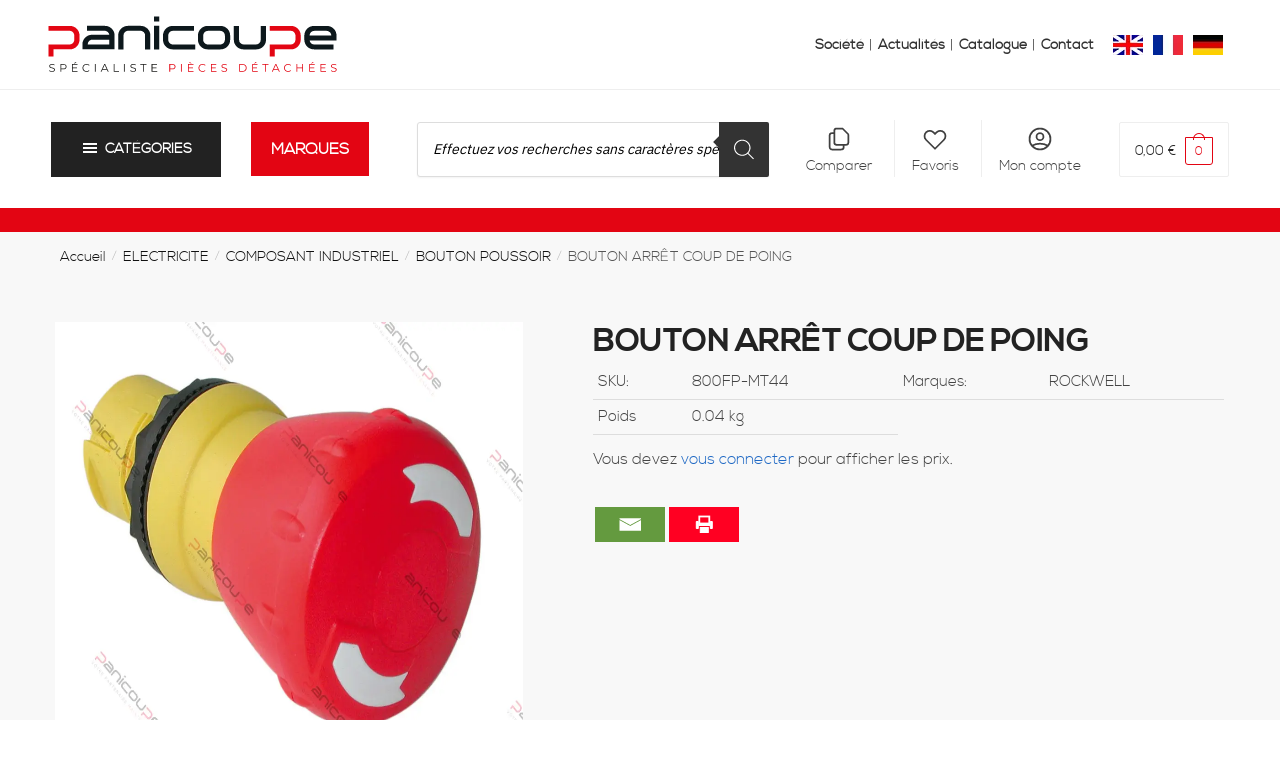

--- FILE ---
content_type: text/html; charset=UTF-8
request_url: https://panicoupe.fr/p/bouton-arret-coup-de-poing-2/
body_size: 78246
content:
<!doctype html>
<html lang="fr-FR">
<head><meta charset="UTF-8"><script>if(navigator.userAgent.match(/MSIE|Internet Explorer/i)||navigator.userAgent.match(/Trident\/7\..*?rv:11/i)){var href=document.location.href;if(!href.match(/[?&]nowprocket/)){if(href.indexOf("?")==-1){if(href.indexOf("#")==-1){document.location.href=href+"?nowprocket=1"}else{document.location.href=href.replace("#","?nowprocket=1#")}}else{if(href.indexOf("#")==-1){document.location.href=href+"&nowprocket=1"}else{document.location.href=href.replace("#","&nowprocket=1#")}}}}</script><script>(()=>{class RocketLazyLoadScripts{constructor(){this.v="1.2.5.1",this.triggerEvents=["keydown","mousedown","mousemove","touchmove","touchstart","touchend","wheel"],this.userEventHandler=this.t.bind(this),this.touchStartHandler=this.i.bind(this),this.touchMoveHandler=this.o.bind(this),this.touchEndHandler=this.h.bind(this),this.clickHandler=this.u.bind(this),this.interceptedClicks=[],this.interceptedClickListeners=[],this.l(this),window.addEventListener("pageshow",(t=>{this.persisted=t.persisted,this.everythingLoaded&&this.m()})),document.addEventListener("DOMContentLoaded",(()=>{this.p()})),this.delayedScripts={normal:[],async:[],defer:[]},this.trash=[],this.allJQueries=[]}k(t){document.hidden?t.t():(this.triggerEvents.forEach((e=>window.addEventListener(e,t.userEventHandler,{passive:!0}))),window.addEventListener("touchstart",t.touchStartHandler,{passive:!0}),window.addEventListener("mousedown",t.touchStartHandler),document.addEventListener("visibilitychange",t.userEventHandler))}_(){this.triggerEvents.forEach((t=>window.removeEventListener(t,this.userEventHandler,{passive:!0}))),document.removeEventListener("visibilitychange",this.userEventHandler)}i(t){"HTML"!==t.target.tagName&&(window.addEventListener("touchend",this.touchEndHandler),window.addEventListener("mouseup",this.touchEndHandler),window.addEventListener("touchmove",this.touchMoveHandler,{passive:!0}),window.addEventListener("mousemove",this.touchMoveHandler),t.target.addEventListener("click",this.clickHandler),this.L(t.target,!0),this.M(t.target,"onclick","rocket-onclick"),this.C())}o(t){window.removeEventListener("touchend",this.touchEndHandler),window.removeEventListener("mouseup",this.touchEndHandler),window.removeEventListener("touchmove",this.touchMoveHandler,{passive:!0}),window.removeEventListener("mousemove",this.touchMoveHandler),t.target.removeEventListener("click",this.clickHandler),this.L(t.target,!1),this.M(t.target,"rocket-onclick","onclick"),this.O()}h(){window.removeEventListener("touchend",this.touchEndHandler),window.removeEventListener("mouseup",this.touchEndHandler),window.removeEventListener("touchmove",this.touchMoveHandler,{passive:!0}),window.removeEventListener("mousemove",this.touchMoveHandler)}u(t){t.target.removeEventListener("click",this.clickHandler),this.L(t.target,!1),this.M(t.target,"rocket-onclick","onclick"),this.interceptedClicks.push(t),t.preventDefault(),t.stopPropagation(),t.stopImmediatePropagation(),this.O()}D(){window.removeEventListener("touchstart",this.touchStartHandler,{passive:!0}),window.removeEventListener("mousedown",this.touchStartHandler),this.interceptedClicks.forEach((t=>{t.target.dispatchEvent(new MouseEvent("click",{view:t.view,bubbles:!0,cancelable:!0}))}))}l(t){EventTarget.prototype.addEventListenerBase=EventTarget.prototype.addEventListener,EventTarget.prototype.addEventListener=function(e,i,o){"click"!==e||t.windowLoaded||i===t.clickHandler||t.interceptedClickListeners.push({target:this,func:i,options:o}),(this||window).addEventListenerBase(e,i,o)}}L(t,e){this.interceptedClickListeners.forEach((i=>{i.target===t&&(e?t.removeEventListener("click",i.func,i.options):t.addEventListener("click",i.func,i.options))})),t.parentNode!==document.documentElement&&this.L(t.parentNode,e)}S(){return new Promise((t=>{this.T?this.O=t:t()}))}C(){this.T=!0}O(){this.T=!1}M(t,e,i){t.hasAttribute&&t.hasAttribute(e)&&(event.target.setAttribute(i,event.target.getAttribute(e)),event.target.removeAttribute(e))}t(){this._(this),"loading"===document.readyState?document.addEventListener("DOMContentLoaded",this.R.bind(this)):this.R()}p(){let t=[];document.querySelectorAll("script[type=rocketlazyloadscript][data-rocket-src]").forEach((e=>{let i=e.getAttribute("data-rocket-src");if(i&&0!==i.indexOf("data:")){0===i.indexOf("//")&&(i=location.protocol+i);try{const o=new URL(i).origin;o!==location.origin&&t.push({src:o,crossOrigin:e.crossOrigin||"module"===e.getAttribute("data-rocket-type")})}catch(t){}}})),t=[...new Map(t.map((t=>[JSON.stringify(t),t]))).values()],this.j(t,"preconnect")}async R(){this.lastBreath=Date.now(),this.P(this),this.F(this),this.q(),this.A(),this.I(),await this.U(this.delayedScripts.normal),await this.U(this.delayedScripts.defer),await this.U(this.delayedScripts.async);try{await this.W(),await this.H(this),await this.J()}catch(t){console.error(t)}window.dispatchEvent(new Event("rocket-allScriptsLoaded")),this.everythingLoaded=!0,this.S().then((()=>{this.D()})),this.N()}A(){document.querySelectorAll("script[type=rocketlazyloadscript]").forEach((t=>{t.hasAttribute("data-rocket-src")?t.hasAttribute("async")&&!1!==t.async?this.delayedScripts.async.push(t):t.hasAttribute("defer")&&!1!==t.defer||"module"===t.getAttribute("data-rocket-type")?this.delayedScripts.defer.push(t):this.delayedScripts.normal.push(t):this.delayedScripts.normal.push(t)}))}async B(t){if(await this.G(),!0!==t.noModule||!("noModule"in HTMLScriptElement.prototype))return new Promise((e=>{let i;function o(){(i||t).setAttribute("data-rocket-status","executed"),e()}try{if(navigator.userAgent.indexOf("Firefox/")>0||""===navigator.vendor)i=document.createElement("script"),[...t.attributes].forEach((t=>{let e=t.nodeName;"type"!==e&&("data-rocket-type"===e&&(e="type"),"data-rocket-src"===e&&(e="src"),i.setAttribute(e,t.nodeValue))})),t.text&&(i.text=t.text),i.hasAttribute("src")?(i.addEventListener("load",o),i.addEventListener("error",(function(){i.setAttribute("data-rocket-status","failed"),e()})),setTimeout((()=>{i.isConnected||e()}),1)):(i.text=t.text,o()),t.parentNode.replaceChild(i,t);else{const i=t.getAttribute("data-rocket-type"),n=t.getAttribute("data-rocket-src");i?(t.type=i,t.removeAttribute("data-rocket-type")):t.removeAttribute("type"),t.addEventListener("load",o),t.addEventListener("error",(function(){t.setAttribute("data-rocket-status","failed"),e()})),n?(t.removeAttribute("data-rocket-src"),t.src=n):t.src="data:text/javascript;base64,"+window.btoa(unescape(encodeURIComponent(t.text)))}}catch(i){t.setAttribute("data-rocket-status","failed"),e()}}));t.setAttribute("data-rocket-status","skipped")}async U(t){const e=t.shift();return e&&e.isConnected?(await this.B(e),this.U(t)):Promise.resolve()}I(){this.j([...this.delayedScripts.normal,...this.delayedScripts.defer,...this.delayedScripts.async],"preload")}j(t,e){var i=document.createDocumentFragment();t.forEach((t=>{const o=t.getAttribute&&t.getAttribute("data-rocket-src")||t.src;if(o){const n=document.createElement("link");n.href=o,n.rel=e,"preconnect"!==e&&(n.as="script"),t.getAttribute&&"module"===t.getAttribute("data-rocket-type")&&(n.crossOrigin=!0),t.crossOrigin&&(n.crossOrigin=t.crossOrigin),t.integrity&&(n.integrity=t.integrity),i.appendChild(n),this.trash.push(n)}})),document.head.appendChild(i)}P(t){let e={};function i(i,o){return e[o].eventsToRewrite.indexOf(i)>=0&&!t.everythingLoaded?"rocket-"+i:i}function o(t,o){!function(t){e[t]||(e[t]={originalFunctions:{add:t.addEventListener,remove:t.removeEventListener},eventsToRewrite:[]},t.addEventListener=function(){arguments[0]=i(arguments[0],t),e[t].originalFunctions.add.apply(t,arguments)},t.removeEventListener=function(){arguments[0]=i(arguments[0],t),e[t].originalFunctions.remove.apply(t,arguments)})}(t),e[t].eventsToRewrite.push(o)}function n(e,i){let o=e[i];e[i]=null,Object.defineProperty(e,i,{get:()=>o||function(){},set(n){t.everythingLoaded?o=n:e["rocket"+i]=o=n}})}o(document,"DOMContentLoaded"),o(window,"DOMContentLoaded"),o(window,"load"),o(window,"pageshow"),o(document,"readystatechange"),n(document,"onreadystatechange"),n(window,"onload"),n(window,"onpageshow")}F(t){let e;function i(e){return t.everythingLoaded?e:e.split(" ").map((t=>"load"===t||0===t.indexOf("load.")?"rocket-jquery-load":t)).join(" ")}function o(o){if(o&&o.fn&&!t.allJQueries.includes(o)){o.fn.ready=o.fn.init.prototype.ready=function(e){return t.domReadyFired?e.bind(document)(o):document.addEventListener("rocket-DOMContentLoaded",(()=>e.bind(document)(o))),o([])};const e=o.fn.on;o.fn.on=o.fn.init.prototype.on=function(){return this[0]===window&&("string"==typeof arguments[0]||arguments[0]instanceof String?arguments[0]=i(arguments[0]):"object"==typeof arguments[0]&&Object.keys(arguments[0]).forEach((t=>{const e=arguments[0][t];delete arguments[0][t],arguments[0][i(t)]=e}))),e.apply(this,arguments),this},t.allJQueries.push(o)}e=o}o(window.jQuery),Object.defineProperty(window,"jQuery",{get:()=>e,set(t){o(t)}})}async H(t){const e=document.querySelector("script[data-webpack]");e&&(await async function(){return new Promise((t=>{e.addEventListener("load",t),e.addEventListener("error",t)}))}(),await t.K(),await t.H(t))}async W(){this.domReadyFired=!0,await this.G(),document.dispatchEvent(new Event("rocket-readystatechange")),await this.G(),document.rocketonreadystatechange&&document.rocketonreadystatechange(),await this.G(),document.dispatchEvent(new Event("rocket-DOMContentLoaded")),await this.G(),window.dispatchEvent(new Event("rocket-DOMContentLoaded"))}async J(){await this.G(),document.dispatchEvent(new Event("rocket-readystatechange")),await this.G(),document.rocketonreadystatechange&&document.rocketonreadystatechange(),await this.G(),window.dispatchEvent(new Event("rocket-load")),await this.G(),window.rocketonload&&window.rocketonload(),await this.G(),this.allJQueries.forEach((t=>t(window).trigger("rocket-jquery-load"))),await this.G();const t=new Event("rocket-pageshow");t.persisted=this.persisted,window.dispatchEvent(t),await this.G(),window.rocketonpageshow&&window.rocketonpageshow({persisted:this.persisted}),this.windowLoaded=!0}m(){document.onreadystatechange&&document.onreadystatechange(),window.onload&&window.onload(),window.onpageshow&&window.onpageshow({persisted:this.persisted})}q(){const t=new Map;document.write=document.writeln=function(e){const i=document.currentScript;i||console.error("WPRocket unable to document.write this: "+e);const o=document.createRange(),n=i.parentElement;let s=t.get(i);void 0===s&&(s=i.nextSibling,t.set(i,s));const c=document.createDocumentFragment();o.setStart(c,0),c.appendChild(o.createContextualFragment(e)),n.insertBefore(c,s)}}async G(){Date.now()-this.lastBreath>45&&(await this.K(),this.lastBreath=Date.now())}async K(){return document.hidden?new Promise((t=>setTimeout(t))):new Promise((t=>requestAnimationFrame(t)))}N(){this.trash.forEach((t=>t.remove()))}static run(){const t=new RocketLazyLoadScripts;t.k(t)}}RocketLazyLoadScripts.run()})();</script>

<meta name="viewport" content="height=device-height, width=device-width, initial-scale=1">
<link rel="profile" href="https://gmpg.org/xfn/11">
<link rel="pingback" href="https://panicoupe.fr/xmlrpc.php">


<script data-cfasync="false" data-no-defer="1" data-no-minify="1" data-no-optimize="1">var ewww_webp_supported=!1;function check_webp_feature(A,e){var w;e=void 0!==e?e:function(){},ewww_webp_supported?e(ewww_webp_supported):((w=new Image).onload=function(){ewww_webp_supported=0<w.width&&0<w.height,e&&e(ewww_webp_supported)},w.onerror=function(){e&&e(!1)},w.src="data:image/webp;base64,"+{alpha:"UklGRkoAAABXRUJQVlA4WAoAAAAQAAAAAAAAAAAAQUxQSAwAAAARBxAR/Q9ERP8DAABWUDggGAAAABQBAJ0BKgEAAQAAAP4AAA3AAP7mtQAAAA=="}[A])}check_webp_feature("alpha");</script><script data-cfasync="false" data-no-defer="1" data-no-minify="1" data-no-optimize="1">var Arrive=function(c,w){"use strict";if(c.MutationObserver&&"undefined"!=typeof HTMLElement){var r,a=0,u=(r=HTMLElement.prototype.matches||HTMLElement.prototype.webkitMatchesSelector||HTMLElement.prototype.mozMatchesSelector||HTMLElement.prototype.msMatchesSelector,{matchesSelector:function(e,t){return e instanceof HTMLElement&&r.call(e,t)},addMethod:function(e,t,r){var a=e[t];e[t]=function(){return r.length==arguments.length?r.apply(this,arguments):"function"==typeof a?a.apply(this,arguments):void 0}},callCallbacks:function(e,t){t&&t.options.onceOnly&&1==t.firedElems.length&&(e=[e[0]]);for(var r,a=0;r=e[a];a++)r&&r.callback&&r.callback.call(r.elem,r.elem);t&&t.options.onceOnly&&1==t.firedElems.length&&t.me.unbindEventWithSelectorAndCallback.call(t.target,t.selector,t.callback)},checkChildNodesRecursively:function(e,t,r,a){for(var i,n=0;i=e[n];n++)r(i,t,a)&&a.push({callback:t.callback,elem:i}),0<i.childNodes.length&&u.checkChildNodesRecursively(i.childNodes,t,r,a)},mergeArrays:function(e,t){var r,a={};for(r in e)e.hasOwnProperty(r)&&(a[r]=e[r]);for(r in t)t.hasOwnProperty(r)&&(a[r]=t[r]);return a},toElementsArray:function(e){return e=void 0!==e&&("number"!=typeof e.length||e===c)?[e]:e}}),e=(l.prototype.addEvent=function(e,t,r,a){a={target:e,selector:t,options:r,callback:a,firedElems:[]};return this._beforeAdding&&this._beforeAdding(a),this._eventsBucket.push(a),a},l.prototype.removeEvent=function(e){for(var t,r=this._eventsBucket.length-1;t=this._eventsBucket[r];r--)e(t)&&(this._beforeRemoving&&this._beforeRemoving(t),(t=this._eventsBucket.splice(r,1))&&t.length&&(t[0].callback=null))},l.prototype.beforeAdding=function(e){this._beforeAdding=e},l.prototype.beforeRemoving=function(e){this._beforeRemoving=e},l),t=function(i,n){var o=new e,l=this,s={fireOnAttributesModification:!1};return o.beforeAdding(function(t){var e=t.target;e!==c.document&&e!==c||(e=document.getElementsByTagName("html")[0]);var r=new MutationObserver(function(e){n.call(this,e,t)}),a=i(t.options);r.observe(e,a),t.observer=r,t.me=l}),o.beforeRemoving(function(e){e.observer.disconnect()}),this.bindEvent=function(e,t,r){t=u.mergeArrays(s,t);for(var a=u.toElementsArray(this),i=0;i<a.length;i++)o.addEvent(a[i],e,t,r)},this.unbindEvent=function(){var r=u.toElementsArray(this);o.removeEvent(function(e){for(var t=0;t<r.length;t++)if(this===w||e.target===r[t])return!0;return!1})},this.unbindEventWithSelectorOrCallback=function(r){var a=u.toElementsArray(this),i=r,e="function"==typeof r?function(e){for(var t=0;t<a.length;t++)if((this===w||e.target===a[t])&&e.callback===i)return!0;return!1}:function(e){for(var t=0;t<a.length;t++)if((this===w||e.target===a[t])&&e.selector===r)return!0;return!1};o.removeEvent(e)},this.unbindEventWithSelectorAndCallback=function(r,a){var i=u.toElementsArray(this);o.removeEvent(function(e){for(var t=0;t<i.length;t++)if((this===w||e.target===i[t])&&e.selector===r&&e.callback===a)return!0;return!1})},this},i=new function(){var s={fireOnAttributesModification:!1,onceOnly:!1,existing:!1};function n(e,t,r){return!(!u.matchesSelector(e,t.selector)||(e._id===w&&(e._id=a++),-1!=t.firedElems.indexOf(e._id)))&&(t.firedElems.push(e._id),!0)}var c=(i=new t(function(e){var t={attributes:!1,childList:!0,subtree:!0};return e.fireOnAttributesModification&&(t.attributes=!0),t},function(e,i){e.forEach(function(e){var t=e.addedNodes,r=e.target,a=[];null!==t&&0<t.length?u.checkChildNodesRecursively(t,i,n,a):"attributes"===e.type&&n(r,i)&&a.push({callback:i.callback,elem:r}),u.callCallbacks(a,i)})})).bindEvent;return i.bindEvent=function(e,t,r){t=void 0===r?(r=t,s):u.mergeArrays(s,t);var a=u.toElementsArray(this);if(t.existing){for(var i=[],n=0;n<a.length;n++)for(var o=a[n].querySelectorAll(e),l=0;l<o.length;l++)i.push({callback:r,elem:o[l]});if(t.onceOnly&&i.length)return r.call(i[0].elem,i[0].elem);setTimeout(u.callCallbacks,1,i)}c.call(this,e,t,r)},i},o=new function(){var a={};function i(e,t){return u.matchesSelector(e,t.selector)}var n=(o=new t(function(){return{childList:!0,subtree:!0}},function(e,r){e.forEach(function(e){var t=e.removedNodes,e=[];null!==t&&0<t.length&&u.checkChildNodesRecursively(t,r,i,e),u.callCallbacks(e,r)})})).bindEvent;return o.bindEvent=function(e,t,r){t=void 0===r?(r=t,a):u.mergeArrays(a,t),n.call(this,e,t,r)},o};d(HTMLElement.prototype),d(NodeList.prototype),d(HTMLCollection.prototype),d(HTMLDocument.prototype),d(Window.prototype);var n={};return s(i,n,"unbindAllArrive"),s(o,n,"unbindAllLeave"),n}function l(){this._eventsBucket=[],this._beforeAdding=null,this._beforeRemoving=null}function s(e,t,r){u.addMethod(t,r,e.unbindEvent),u.addMethod(t,r,e.unbindEventWithSelectorOrCallback),u.addMethod(t,r,e.unbindEventWithSelectorAndCallback)}function d(e){e.arrive=i.bindEvent,s(i,e,"unbindArrive"),e.leave=o.bindEvent,s(o,e,"unbindLeave")}}(window,void 0),ewww_webp_supported=!1;function check_webp_feature(e,t){var r;ewww_webp_supported?t(ewww_webp_supported):((r=new Image).onload=function(){ewww_webp_supported=0<r.width&&0<r.height,t(ewww_webp_supported)},r.onerror=function(){t(!1)},r.src="data:image/webp;base64,"+{alpha:"UklGRkoAAABXRUJQVlA4WAoAAAAQAAAAAAAAAAAAQUxQSAwAAAARBxAR/Q9ERP8DAABWUDggGAAAABQBAJ0BKgEAAQAAAP4AAA3AAP7mtQAAAA==",animation:"UklGRlIAAABXRUJQVlA4WAoAAAASAAAAAAAAAAAAQU5JTQYAAAD/////AABBTk1GJgAAAAAAAAAAAAAAAAAAAGQAAABWUDhMDQAAAC8AAAAQBxAREYiI/gcA"}[e])}function ewwwLoadImages(e){if(e){for(var t=document.querySelectorAll(".batch-image img, .image-wrapper a, .ngg-pro-masonry-item a, .ngg-galleria-offscreen-seo-wrapper a"),r=0,a=t.length;r<a;r++)ewwwAttr(t[r],"data-src",t[r].getAttribute("data-webp")),ewwwAttr(t[r],"data-thumbnail",t[r].getAttribute("data-webp-thumbnail"));for(var i=document.querySelectorAll("div.woocommerce-product-gallery__image"),r=0,a=i.length;r<a;r++)ewwwAttr(i[r],"data-thumb",i[r].getAttribute("data-webp-thumb"))}for(var n=document.querySelectorAll("video"),r=0,a=n.length;r<a;r++)ewwwAttr(n[r],"poster",e?n[r].getAttribute("data-poster-webp"):n[r].getAttribute("data-poster-image"));for(var o,l=document.querySelectorAll("img.ewww_webp_lazy_load"),r=0,a=l.length;r<a;r++)e&&(ewwwAttr(l[r],"data-lazy-srcset",l[r].getAttribute("data-lazy-srcset-webp")),ewwwAttr(l[r],"data-srcset",l[r].getAttribute("data-srcset-webp")),ewwwAttr(l[r],"data-lazy-src",l[r].getAttribute("data-lazy-src-webp")),ewwwAttr(l[r],"data-src",l[r].getAttribute("data-src-webp")),ewwwAttr(l[r],"data-orig-file",l[r].getAttribute("data-webp-orig-file")),ewwwAttr(l[r],"data-medium-file",l[r].getAttribute("data-webp-medium-file")),ewwwAttr(l[r],"data-large-file",l[r].getAttribute("data-webp-large-file")),null!=(o=l[r].getAttribute("srcset"))&&!1!==o&&o.includes("R0lGOD")&&ewwwAttr(l[r],"src",l[r].getAttribute("data-lazy-src-webp"))),l[r].className=l[r].className.replace(/\bewww_webp_lazy_load\b/,"");for(var s=document.querySelectorAll(".ewww_webp"),r=0,a=s.length;r<a;r++)e?(ewwwAttr(s[r],"srcset",s[r].getAttribute("data-srcset-webp")),ewwwAttr(s[r],"src",s[r].getAttribute("data-src-webp")),ewwwAttr(s[r],"data-orig-file",s[r].getAttribute("data-webp-orig-file")),ewwwAttr(s[r],"data-medium-file",s[r].getAttribute("data-webp-medium-file")),ewwwAttr(s[r],"data-large-file",s[r].getAttribute("data-webp-large-file")),ewwwAttr(s[r],"data-large_image",s[r].getAttribute("data-webp-large_image")),ewwwAttr(s[r],"data-src",s[r].getAttribute("data-webp-src"))):(ewwwAttr(s[r],"srcset",s[r].getAttribute("data-srcset-img")),ewwwAttr(s[r],"src",s[r].getAttribute("data-src-img"))),s[r].className=s[r].className.replace(/\bewww_webp\b/,"ewww_webp_loaded");window.jQuery&&jQuery.fn.isotope&&jQuery.fn.imagesLoaded&&(jQuery(".fusion-posts-container-infinite").imagesLoaded(function(){jQuery(".fusion-posts-container-infinite").hasClass("isotope")&&jQuery(".fusion-posts-container-infinite").isotope()}),jQuery(".fusion-portfolio:not(.fusion-recent-works) .fusion-portfolio-wrapper").imagesLoaded(function(){jQuery(".fusion-portfolio:not(.fusion-recent-works) .fusion-portfolio-wrapper").isotope()}))}function ewwwWebPInit(e){ewwwLoadImages(e),ewwwNggLoadGalleries(e),document.arrive(".ewww_webp",function(){ewwwLoadImages(e)}),document.arrive(".ewww_webp_lazy_load",function(){ewwwLoadImages(e)}),document.arrive("videos",function(){ewwwLoadImages(e)}),"loading"==document.readyState?document.addEventListener("DOMContentLoaded",ewwwJSONParserInit):("undefined"!=typeof galleries&&ewwwNggParseGalleries(e),ewwwWooParseVariations(e))}function ewwwAttr(e,t,r){null!=r&&!1!==r&&e.setAttribute(t,r)}function ewwwJSONParserInit(){"undefined"!=typeof galleries&&check_webp_feature("alpha",ewwwNggParseGalleries),check_webp_feature("alpha",ewwwWooParseVariations)}function ewwwWooParseVariations(e){if(e)for(var t=document.querySelectorAll("form.variations_form"),r=0,a=t.length;r<a;r++){var i=t[r].getAttribute("data-product_variations"),n=!1;try{for(var o in i=JSON.parse(i))void 0!==i[o]&&void 0!==i[o].image&&(void 0!==i[o].image.src_webp&&(i[o].image.src=i[o].image.src_webp,n=!0),void 0!==i[o].image.srcset_webp&&(i[o].image.srcset=i[o].image.srcset_webp,n=!0),void 0!==i[o].image.full_src_webp&&(i[o].image.full_src=i[o].image.full_src_webp,n=!0),void 0!==i[o].image.gallery_thumbnail_src_webp&&(i[o].image.gallery_thumbnail_src=i[o].image.gallery_thumbnail_src_webp,n=!0),void 0!==i[o].image.thumb_src_webp&&(i[o].image.thumb_src=i[o].image.thumb_src_webp,n=!0));n&&ewwwAttr(t[r],"data-product_variations",JSON.stringify(i))}catch(e){}}}function ewwwNggParseGalleries(e){if(e)for(var t in galleries){var r=galleries[t];galleries[t].images_list=ewwwNggParseImageList(r.images_list)}}function ewwwNggLoadGalleries(e){e&&document.addEventListener("ngg.galleria.themeadded",function(e,t){window.ngg_galleria._create_backup=window.ngg_galleria.create,window.ngg_galleria.create=function(e,t){var r=$(e).data("id");return galleries["gallery_"+r].images_list=ewwwNggParseImageList(galleries["gallery_"+r].images_list),window.ngg_galleria._create_backup(e,t)}})}function ewwwNggParseImageList(e){for(var t in e){var r=e[t];if(void 0!==r["image-webp"]&&(e[t].image=r["image-webp"],delete e[t]["image-webp"]),void 0!==r["thumb-webp"]&&(e[t].thumb=r["thumb-webp"],delete e[t]["thumb-webp"]),void 0!==r.full_image_webp&&(e[t].full_image=r.full_image_webp,delete e[t].full_image_webp),void 0!==r.srcsets)for(var a in r.srcsets)nggSrcset=r.srcsets[a],void 0!==r.srcsets[a+"-webp"]&&(e[t].srcsets[a]=r.srcsets[a+"-webp"],delete e[t].srcsets[a+"-webp"]);if(void 0!==r.full_srcsets)for(var i in r.full_srcsets)nggFSrcset=r.full_srcsets[i],void 0!==r.full_srcsets[i+"-webp"]&&(e[t].full_srcsets[i]=r.full_srcsets[i+"-webp"],delete e[t].full_srcsets[i+"-webp"])}return e}check_webp_feature("alpha",ewwwWebPInit);</script>				<script type="rocketlazyloadscript">document.documentElement.className = document.documentElement.className + ' yes-js js_active js'</script>
				<meta name='robots' content='index, follow, max-image-preview:large, max-snippet:-1, max-video-preview:-1' />
<link rel="alternate" hreflang="fr" href="https://panicoupe.fr/p/bouton-arret-coup-de-poing-2/" />
<link rel="alternate" hreflang="de" href="https://panicoupe.de/p/not-aus-taster-2/" />
<link rel="alternate" hreflang="en" href="https://panicoupe.com/p/emergency-stop-button-2/" />
<link rel="alternate" hreflang="x-default" href="https://panicoupe.fr/p/bouton-arret-coup-de-poing-2/" />

	<!-- This site is optimized with the Yoast SEO plugin v22.5 - https://yoast.com/wordpress/plugins/seo/ -->
	<title>BOUTON ARRÊT COUP DE POING | Panicoupe</title>
	<meta name="description" content="Commandez votre BOUTON ARRÊT COUP DE POING au meilleur prix sur Panicoupe.fr. Votre spécialiste de la pièce détachée. Plus de 11000 références en stock livrées sous 24h." />
	<link rel="canonical" href="https://panicoupe.fr/p/bouton-arret-coup-de-poing-2/" />
	<meta property="og:locale" content="fr_FR" />
	<meta property="og:type" content="article" />
	<meta property="og:title" content="BOUTON ARRÊT COUP DE POING | Panicoupe" />
	<meta property="og:description" content="Commandez votre BOUTON ARRÊT COUP DE POING au meilleur prix sur Panicoupe.fr. Votre spécialiste de la pièce détachée. Plus de 11000 références en stock livrées sous 24h." />
	<meta property="og:url" content="https://panicoupe.fr/p/bouton-arret-coup-de-poing-2/" />
	<meta property="og:site_name" content="Panicoupe" />
	<meta property="article:modified_time" content="2026-01-22T09:12:54+00:00" />
	<meta property="og:image" content="https://panicoupe.fr/wp-content/uploads/2024/04/800fpmt44.jpg" />
	<meta property="og:image:width" content="1024" />
	<meta property="og:image:height" content="814" />
	<meta property="og:image:type" content="image/jpeg" />
	<meta name="twitter:card" content="summary_large_image" />
	<script type="application/ld+json" class="yoast-schema-graph">{"@context":"https://schema.org","@graph":[{"@type":"WebPage","@id":"https://panicoupe.fr/p/bouton-arret-coup-de-poing-2/","url":"https://panicoupe.fr/p/bouton-arret-coup-de-poing-2/","name":"BOUTON ARRÊT COUP DE POING | Panicoupe","isPartOf":{"@id":"https://panicoupe.fr/#website"},"primaryImageOfPage":{"@id":"https://panicoupe.fr/p/bouton-arret-coup-de-poing-2/#primaryimage"},"image":{"@id":"https://panicoupe.fr/p/bouton-arret-coup-de-poing-2/#primaryimage"},"thumbnailUrl":"https://panicoupe.fr/wp-content/uploads/2024/04/800fpmt44.jpg","datePublished":"2023-09-30T10:54:12+00:00","dateModified":"2026-01-22T09:12:54+00:00","description":"Commandez votre BOUTON ARRÊT COUP DE POING au meilleur prix sur Panicoupe.fr. Votre spécialiste de la pièce détachée. Plus de 11000 références en stock livrées sous 24h.","breadcrumb":{"@id":"https://panicoupe.fr/p/bouton-arret-coup-de-poing-2/#breadcrumb"},"inLanguage":"fr-FR","potentialAction":[{"@type":"ReadAction","target":["https://panicoupe.fr/p/bouton-arret-coup-de-poing-2/"]}]},{"@type":"ImageObject","inLanguage":"fr-FR","@id":"https://panicoupe.fr/p/bouton-arret-coup-de-poing-2/#primaryimage","url":"https://panicoupe.fr/wp-content/uploads/2024/04/800fpmt44.jpg","contentUrl":"https://panicoupe.fr/wp-content/uploads/2024/04/800fpmt44.jpg","width":1024,"height":814},{"@type":"BreadcrumbList","@id":"https://panicoupe.fr/p/bouton-arret-coup-de-poing-2/#breadcrumb","itemListElement":[{"@type":"ListItem","position":1,"name":"Accueil","item":"https://panicoupe.fr/"},{"@type":"ListItem","position":2,"name":"Catalogue","item":"https://panicoupe.fr/catalogue/"},{"@type":"ListItem","position":3,"name":"BOUTON ARRÊT COUP DE POING"}]},{"@type":"WebSite","@id":"https://panicoupe.fr/#website","url":"https://panicoupe.fr/","name":"Panicoupe","description":"Spécialiste Pièces détachées","publisher":{"@id":"https://panicoupe.fr/#organization"},"potentialAction":[{"@type":"SearchAction","target":{"@type":"EntryPoint","urlTemplate":"https://panicoupe.fr/?s={search_term_string}"},"query-input":"required name=search_term_string"}],"inLanguage":"fr-FR"},{"@type":"Organization","@id":"https://panicoupe.fr/#organization","name":"Panicoupe","url":"https://panicoupe.fr/","logo":{"@type":"ImageObject","inLanguage":"fr-FR","@id":"https://panicoupe.fr/#/schema/logo/image/","url":"","contentUrl":"","caption":"Panicoupe"},"image":{"@id":"https://panicoupe.fr/#/schema/logo/image/"}}]}</script>
	<!-- / Yoast SEO plugin. -->


<link rel='dns-prefetch' href='//www.googletagmanager.com' />
<link rel='dns-prefetch' href='//tarteaucitron.io' />
<link rel='dns-prefetch' href='//sibautomation.com' />
<link rel='dns-prefetch' href='//pushalert.co' />

<style>html{font-family:sans-serif;-ms-text-size-adjust:100%;-webkit-text-size-adjust:100%;scrollbar-gutter:stable}body{margin:0;-ms-word-wrap:break-word;word-wrap:break-word;overflow-x:hidden;font-family:-apple-system,BlinkMacSystemFont,"Segoe UI",Roboto,Oxygen-Sans,Ubuntu,Cantarell,"Helvetica Neue",sans-serif;font-size:16px}body,button,input{line-height:1.618;text-rendering:optimizelegibility}header,main,nav{display:block}a{color:#2c2d33;background-color:transparent;text-decoration:none}a,button,input{-ms-touch-action:manipulation;touch-action:manipulation}img{max-width:100%;height:auto;border:0;border-radius:0}svg:not(:root){overflow:hidden}button{overflow:visible}button,select{text-transform:none}button::-moz-focus-inner,input::-moz-focus-inner{padding:0;border:0}input[type=search]::-webkit-search-cancel-button,input[type=search]::-webkit-search-decoration{-webkit-appearance:none}ul{padding:0}body,button,input{line-height:1.618;text-rendering:optimizeLegibility}h1,h2{margin:0 0 15px;color:#131315}h4{margin:0 0 10px;color:#131315}h1,h2{line-height:1.214}h1{font-size:2.617924em;letter-spacing:-1px}h2{font-size:2em}h4{font-size:1.41575em}p+h2,p+h4,ul+h2{margin-top:1.2906835em}p{margin:0 0 1.41575em}ul{margin:0 0 1.41575em 20px}ul{list-style:disc}ins{background:0 0;font-weight:400;text-decoration:none}*{box-sizing:border-box}.header-widget-region{color:#fff;background-color:#dc9814;text-align:center;position:relative}.header-widget-region p{margin:0}.site-header{position:relative}.site-header .custom-logo-link img{width:auto}.site-header .widget{margin-bottom:0}.site-branding a{color:#111;font-weight:bold}.site-branding p{margin-top:5px;margin-bottom:0;color:#555;font-size:12px}.site-content{outline:0}.alignright{display:inline;margin-top:5px}.alignright{float:right;margin-left:2.5em}.aligncenter{display:block;clear:both;margin:0 auto}.screen-reader-text{clip:rect(1px 1px 1px 1px);clip:rect(1px,1px,1px,1px);position:absolute!important;color:#000}.post .wp-post-image{margin-right:auto;margin-bottom:1.618em;margin-left:auto}.post .wp-post-image{margin-top:-1em;width:100%}header .widget_product_search form{margin-bottom:0}input[type="search"]{border-radius:0}button,input,select{vertical-align:baseline}select{margin:0}button,input{margin:0;font-size:100%}button{border:none}.button{display:inline-block;padding:0.6180469716em 1.41575em;border:0;border-color:#43454b;border-radius:4px;outline:0;background:0 0;background-color:#43454b;text-shadow:none;text-decoration:none;-webkit-appearance:none}input[type="search"]::-webkit-search-decoration{-webkit-appearance:none}input[type="search"]::-webkit-input-placeholder{color:#555}input[type="search"]::-moz-placeholder{color:#555}input[type="search"]:-ms-input-placeholder{color:#555}input[type="search"]{box-sizing:border-box;padding:0.5180469716em;outline:0;color:#222;box-shadow:inset 0 1px 1px rgba(0,0,0,0.125);-webkit-appearance:none;width:100%;font-weight:400}input[type="url"]{width:100%}input[type="url"]{box-sizing:border-box;padding:0.5180469716em;outline:0;color:#222;box-shadow:inset 0 1px 1px rgba(0,0,0,0.125);font-weight:400;-webkit-appearance:none}.widget_product_search form input[type="search"]{width:100%}.menu-primary-menu-container>ul>li>a{padding-right:0.55em;padding-left:0.55em}.site-header .site-header-cart{line-height:60px}.menu-primary-menu-container>ul>li:first-child>a{padding-left:0}.main-navigation ul ul{display:block;margin-left:1.41575em}.main-navigation ul li a,.secondary-navigation ul li a{display:block}.main-navigation ul li a span strong{position:absolute;color:#fff;background-color:#222;font-size:9px;padding:2px 6px;margin-left:7px;margin-top:1px;border-radius:2px}.main-navigation ul li.product p.product__categories a{display:initial}.main-navigation ul.menu li.full-width li.heading{clear:both}body .main-navigation ul.menu li.menu-item-has-children.full-width>.sub-menu-wrapper li.heading>a.sub-menu-link{clear:both;padding-top:15px}.secondary-navigation{display:block;clear:both;width:100%}.main-navigation ul,.secondary-navigation ul{display:block;margin:0;padding-left:0;list-style:none}.main-navigation ul li,.secondary-navigation ul li{display:inline-block;position:relative;margin-right:0.5px;text-align:left}.widget{margin:0 0 3.706325903em}.widget .widget-title{display:block;margin-bottom:0.65em}.widget ul{margin-left:0;list-style:none}.widget-area .widget{font-weight:400}.header-widget-region::after,.header-widget-region::before{display:table;content:""}.header-widget-region::after{clear:both}.header-widget-region .widget{margin:0;padding:1em 0}.widget_product_search form{position:relative;margin-bottom:15px}.widget_product_search form button[type="submit"]{clip:rect(1px 1px 1px 1px);clip:rect(1px,1px,1px,1px);position:absolute!important;top:0;left:0;background-color:#000;color:#fff}@media (min-width:993px){.main-header .site-header-cart a.cart-contents .count{position:relative}.menu-primary-menu-container>ul.menu{display:inline-block;min-width:600px}.col-full{box-sizing:content-box;margin-right:auto;margin-left:auto;padding:0 2.617924em}.col-full::after{display:table}.col-full::before{display:table;content:""}.col-full::after{display:block;clear:both;content:""}.site-content::after,.site-content::before{display:table;content:""}.site-content::after{clear:both}.widget-area{margin-right:0}.menu-toggle{display:none}.main-navigation ul ul li,.primary-navigation{display:block}.main-navigation ul ul{float:left;position:absolute;top:100%;left:-9999px}.main-navigation ul ul li a{width:200px}.main-navigation li.full-width ul li a{width:initial}.main-navigation li.full-width ul li a.commercekit-save-wishlist{width:30px}body .main-navigation ul.menu li.menu-item-has-children.full-width>.sub-menu-wrapper li a.button{display:inline-block;width:auto}body .main-navigation ul.products li.product{width:100%;margin-bottom:0;padding:0 0 45px 0}.main-navigation ul.menu{overflow:visible;max-height:none}.main-navigation ul.menu ul{margin-left:0}ul.menu ul li>a.sub-menu-link{padding:0.3em 0.8em;font-size:14px;font-weight:400}}body,button,input{-webkit-font-smoothing:antialiased;-moz-osx-font-smoothing:grayscale}body input[type=url]{border:1px solid #d2d6dc;border-radius:0.3rem;box-shadow:0 1px 2px 0 rgba(0,0,0,.05);font-size:15px;padding-left:0.7em;padding-right:0.7em}input[type="search"]{padding-left:43px;border:1px solid #eee;background:0 0;box-shadow:none;background-color:#fff;font-size:17px;font-weight:400}@media all and (-ms-high-contrast:none),(-ms-high-contrast:active){select{padding-right:0;background-image:none}}select::-ms-expand{display:none}.col-full{max-width:1170px}.widget ul{margin-bottom:0}.col-full,.main-navigation ul li.menu-item-has-children.full-width .container{padding-right:2.617924em;padding-left:2.617924em}@media (min-width:993px){body ul.products li.product{float:left;width:33.3333%}body ul.products li.product{margin-bottom:calc(2.5em - 40px)}}.site-header-cart a.cart-contents .count{display:inline-block;position:relative;width:auto;min-width:28px;height:28px;margin-left:5px;padding:3px;border:1px solid #dc9814;border-bottom-right-radius:3px;border-bottom-left-radius:3px;color:#dc9814;font-size:12px;line-height:22px;text-align:center;letter-spacing:-0.7px}.site-header-cart a.cart-contents .count::after{position:absolute;bottom:90%;left:50%;width:10px;height:6px;margin-bottom:1px;margin-left:-6px;border:1px solid #dc9814;border-bottom:0;border-top-left-radius:99px;border-top-right-radius:99px;content:""}#page .site-header-cart .cart-contents{display:block}body ul.products li.product{position:relative;padding-right:15px;padding-left:15px;text-align:left}body ul.products li.product img{display:block;width:100%;margin:0 auto 0em}body .main-navigation ul.menu li.menu-item-has-children.full-width>.sub-menu-wrapper li a.button,body ul.products li.product .button{display:block;position:absolute;z-index:1;bottom:0;width:calc(100% - 30px);height:40px;padding:0;border-radius:4px;opacity:0;font-size:14px;font-weight:600;line-height:40px;text-align:center}body .main-navigation ul.menu li.menu-item-has-children.full-width>.sub-menu-wrapper li a.button{position:relative}body .main-navigation ul.menu li.menu-item-has-children.full-width>.sub-menu-wrapper ul.products li.product:not(.product-category){padding-bottom:0}@media (min-width:993px){body .main-navigation ul.menu li.menu-item-has-children.full-width>.sub-menu-wrapper li a.button{width:100%}}ul.products li.product .woocommerce-loop-product__title{position:relative;width:100%;margin-top:4px;margin-bottom:4px;color:#111;font-size:16px;letter-spacing:0}ul.products li.product .price{position:relative;color:#111;font-size:14px}#secondary .widget{margin-bottom:30px;padding-bottom:25px;border-bottom:1px solid #ddd}.widget-area .widget{margin:0 0 2.35em;font-size:16px}body .widget-area .widget{color:#555}.widget .widget-title{padding:0;border:0;color:#111;font-size:17px;font-weight:400}.price ins{color:#dc9814;font-weight:400}body .price del{margin-right:8px;font-size:0.85em}.woocommerce-product-search::before{width:20px;height:20px;content:"";display:inline-block;position:absolute;z-index:1;top:0.75em;left:0.85em;background-color:#ccc;-webkit-mask-image:url("data:image/svg+xml;charset=utf8,%3Csvg width='24' height='24' viewBox='0 0 24 24' fill='none' xmlns='http://www.w3.org/2000/svg'%3E%3Cpath d='M21 21L15 15M17 10C17 13.866 13.866 17 10 17C6.13401 17 3 13.866 3 10C3 6.13401 6.13401 3 10 3C13.866 3 17 6.13401 17 10Z' stroke='%234A5568' stroke-width='2' stroke-linecap='round' stroke-linejoin='round'/%3E%3C/svg%3E");mask-image:url("data:image/svg+xml;charset=utf8,%3Csvg width='24' height='24' viewBox='0 0 24 24' fill='none' xmlns='http://www.w3.org/2000/svg'%3E%3Cpath d='M21 21L15 15M17 10C17 13.866 13.866 17 10 17C6.13401 17 3 13.866 3 10C3 6.13401 6.13401 3 10 3C13.866 3 17 6.13401 17 10Z' stroke='%234A5568' stroke-width='2' stroke-linecap='round' stroke-linejoin='round'/%3E%3C/svg%3E");-webkit-mask-position:center;-webkit-mask-repeat:no-repeat;-webkit-mask-size:contain}#secondary .textwidget p{margin-bottom:1em;font-size:14px;line-height:1.5}#secondary .textwidget h4{margin-bottom:5px;font-size:20px}.archive-header{margin-bottom:0}.site-content .woocommerce-breadcrumb{margin-bottom:0;color:#555}.single-post .archive-header{padding-bottom:1em}.woocommerce-breadcrumb a{color:#111}.woocommerce-breadcrumb a:first-of-type::before{display:none}body .main-navigation ul.menu li.menu-item-has-children.full-width>.sub-menu-wrapper li.menu-item-image a{width:initial;padding:0;color:#111}.main-navigation ul.menu ul li.menu-item-image span{font-size:11px;display:block;text-indent:-9999999px}body .main-navigation ul.menu li.menu-item-has-children.full-width>.sub-menu-wrapper li.menu-item-image a span::after{display:none}.main-navigation ul.menu ul li.menu-item-image a span.sub,.main-navigation ul.menu ul li.menu-item-image a span.sub *{font-size:14px;text-align:center;font-weight:600}.main-navigation ul.menu ul li.menu-item-image img{margin-top:-15px;margin-bottom:6px;border-radius:4px;width:100%;display:block}@media (min-width:993px){.shoptimizer-primary-navigation{color:#222}.main-navigation ul li.menu-item-has-children.full-width .container .container{padding:0}.site-header-cart .cart-contents{padding:0}.main-navigation ul.menu ul.sub-menu{padding:20px 12px;background-color:#111}body .main-navigation ul.menu>li.menu-item-has-children{position:relative}body .main-navigation ul.menu>li:not(.full-width)>.sub-menu-wrapper{visibility:hidden;position:absolute;right:0;left:0;width:200px;opacity:0;box-shadow:0 1px 15px rgba(0,0,0,0.08);transform:scale(0.8)}body .main-navigation ul.menu li.full-width.menu-item-has-children ul li>.sub-menu-wrapper{position:relative;top:auto;right:auto}body .main-navigation ul.menu li.full-width.menu-item-has-children ul li.highlight>a{color:#dc9814}body .main-navigation ul.menu li.full-width.menu-item-has-children ul li.highlight>a span::after{display:none}body .main-navigation ul.menu li.menu-item-has-children.full-width>.sub-menu-wrapper li{-webkit-column-break-inside:avoid;page-break-inside:avoid;break-inside:avoid}.main-navigation ul li.menu-item-has-children.full-width>.sub-menu-wrapper>.container>ul.sub-menu{display:flex;justify-content:center;width:100%}.main-navigation ul li.menu-item-has-children.full-width>.sub-menu-wrapper>.container>ul.sub-menu>li{display:inline-block;float:none;width:23%;margin:40px 0;padding-right:25px;padding-left:25px;border-left:1px solid #eee}.main-navigation ul li.menu-item-has-children.full-width>.sub-menu-wrapper>.container>ul.sub-menu>li:last-child{border-right:1px solid #eee}.main-navigation ul li.menu-item-has-children.full-width ul li a.woocommerce-loop-product__link,.main-navigation ul li.menu-item-has-children.full-width>.sub-menu-wrapper>.container>ul.sub-menu ul{width:100%}body .main-navigation ul.menu li.menu-item-has-children.full-width ul.sub-menu{padding:0;background-color:transparent}body .main-navigation ul.menu li.menu-item-has-children.full-width{position:inherit}body .main-navigation ul.menu li.menu-item-has-children>.sub-menu-wrapper{position:absolute;z-index:6}.main-navigation ul.menu ul.sub-menu{box-shadow:0 1px 15px rgba(0,0,0,0.08);line-height:1.4}.main-navigation ul.menu li.full-width ul.sub-menu{box-shadow:none}body .main-navigation ul.menu>li.menu-item-has-children:not(.full-width) ul li.menu-item-has-children .sub-menu-wrapper{visibility:hidden;position:absolute;top:-20px;left:220px;opacity:0}.main-navigation ul.menu>li.menu-item-has-children:not(.full-width) ul li.menu-item-has-children>a::after{position:absolute;display:inline-block;right:5px;margin-top:10px;width:13px;height:13px;content:"";background-color:#111;-webkit-transform:translateX(-50%) translateY(-50%);-ms-transform:translateX(-50%) translateY(-50%);transform:translateX(-50%) translateY(-50%);-webkit-mask-image:url("data:image/svg+xml;charset=utf8,%3Csvg width='24' height='24' viewBox='0 0 24 24' fill='none' xmlns='http://www.w3.org/2000/svg'%3E%3Cpath d='M9 5L16 12L9 19' stroke='%234A5568' stroke-width='2' stroke-linecap='round' stroke-linejoin='round'/%3E%3C/svg%3E");mask-image:url("data:image/svg+xml;charset=utf8,%3Csvg width='24' height='24' viewBox='0 0 24 24' fill='none' xmlns='http://www.w3.org/2000/svg'%3E%3Cpath d='M9 5L16 12L9 19' stroke='%234A5568' stroke-width='2' stroke-linecap='round' stroke-linejoin='round'/%3E%3C/svg%3E");-webkit-mask-position:center;-webkit-mask-repeat:no-repeat;-webkit-mask-size:contain}body .main-navigation ul.menu li.menu-item-has-children.full-width>.sub-menu-wrapper{visibility:hidden;left:0;width:100%;border-top:1px solid #eee;opacity:0;background:#fff;text-align:center;display:none}body .main-navigation ul.menu li.menu-item-has-children.full-width>.sub-menu-wrapper li{margin-bottom:3px}body .main-navigation ul.menu li.menu-item-has-children.full-width>.sub-menu-wrapper li>a.sub-menu-link{padding:2px 0}body .main-navigation ul.menu li.menu-item-has-children.full-width>.sub-menu-wrapper li a.woocommerce-loop-product__link{padding:0}.main-navigation ul.menu li.menu-item-has-children.full-width>.sub-menu-wrapper li .woocommerce-loop-product__title{margin:2px 0}body .main-navigation ul.menu li.menu-item-has-children.full-width>.sub-menu-wrapper li .woocommerce-loop-product__title a{color:#222}.menu-primary-menu-container>ul>li>a span,body .main-navigation ul.menu li.menu-item-has-children.full-width>.sub-menu-wrapper li a:not(.woocommerce-loop-product__link) span{position:relative}.main-navigation ul.menu>li.menu-item-has-children>a::after{position:relative;top:-1px}body .main-navigation ul.menu li.menu-item-has-children.full-width>.sub-menu-wrapper li.menu-item-has-children>a,body .main-navigation ul.menu li.menu-item-has-children.full-width>.sub-menu-wrapper li.heading>a{margin-bottom:5px}body .main-navigation ul.menu li.menu-item-has-children.full-width>.sub-menu-wrapper li.heading>a span::after{display:none}body .main-navigation ul.menu li.menu-item-has-children.full-width>.sub-menu-wrapper li.menu-item-has-children>a::after,body .main-navigation ul.menu li.menu-item-has-children.full-width>.sub-menu-wrapper li.menu-item-has-children>a>span::after,body .main-navigation ul.menu li.menu-item-has-children.full-width>.sub-menu-wrapper li.menu-item-product a span::after{display:none}.main-navigation ul li.menu-item-has-children.full-width ul{position:inherit;top:auto}.main-navigation ul li.menu-item-has-children.full-width .container{max-width:1170px;margin:0 auto;padding:0}body li.menu-item-product ul.products li.product .woocommerce-loop-product__title{margin-top:0;margin-bottom:0em;line-height:1.4}.menu-primary-menu-container>ul>li.menu-button>a span:before{display:none}.menu-primary-menu-container>ul>li.menu-button>a{height:60px}.menu-primary-menu-container>ul>li.menu-button>a span{padding:6px 16px;border-radius:30px;color:#fff;background:#444;font-size:13px;font-weight:700}}@media (hover:hover) and (min-width:993px){.menu-primary-menu-container>ul>li>a span::before,body .main-navigation ul.menu li.menu-item-has-children.full-width>.sub-menu-wrapper li a span::after{display:block;position:absolute;top:calc(100% + 2px);left:0;width:100%;border-bottom:1px solid #ccc;content:"";transform:scale(0,1);transform-origin:right center}}@media (min-width:993px) and (max-width:1199px){body .main-navigation ul li.menu-item-has-children.full-width .container{padding-right:2.617924em;padding-left:2.617924em}}.site-content{position:relative}.site-content::after{display:block;visibility:hidden;position:absolute;z-index:5;top:0;left:0;width:100%;height:100%;opacity:0;background:rgba(0,0,0,0.7);content:""}.col-full.topbar-wrapper{position:relative;max-width:100%;border-bottom:1px solid #eee;background-color:#fff}.top-bar{clear:both;position:relative;width:100%;color:#222;font-size:14px}.top-bar form{margin:0}.top-bar select{font-size:14px}.top-bar .col-full{display:flex;padding:0;align-items:center}.top-bar p{margin:0}.top-bar .textwidget{display:flex;margin:0;padding:0.75rem 0;align-items:center}.top-bar-left{display:flex;flex:1}.top-bar-center{display:flex;justify-content:center;max-width:45%;text-align:center}.top-bar-right{flex:1;display:flex;justify-content:flex-end}.widget_wc_aelia_currencyswitcher_widget{float:right}body .site-header{z-index:20}.site-header .col-full{display:flex;flex-wrap:wrap;align-items:center}@media (min-width:993px){.col-full.main-header{padding-top:30px;padding-bottom:30px}.site-header .custom-logo-link img{height:38px}.menu-primary-menu-container>ul>li>a{color:#fff;font-size:16px;line-height:60px}.col-full-nav{background-color:#323232;border-top:1px solid transparent}.site-header-cart .cart-contents{color:#fff}.menu-primary-menu-container>ul>li>a,.site-header-cart,.logo-mark{line-height:60px}}.site-header .site-search{margin-left:3em;flex-grow:1}.site-search{display:block}.site-header .site-branding{line-height:1}.secondary-navigation .menu a{padding:0.7em 0.875em 0;color:#111;font-size:14px}.secondary-navigation .menu li a{position:relative}.secondary-navigation .menu li:not(.ri) a{padding-top:35px}.secondary-navigation .icon-wrapper{position:absolute;top:0px;left:50%;top:5px;transform:translate(-50%,0%)}.secondary-navigation .icon-wrapper svg{width:28px;height:28px}.secondary-navigation .icon-wrapper svg path{stroke-width:1.5px}.secondary-navigation .menu-item{padding:0 5px;border-left:1px solid #eee;font-family:inherit}.secondary-navigation .menu-item:first-child{border:0}.site-header .secondary-navigation{float:right;width:initial;margin-left:auto;padding-left:1.2em}.secondary-navigation .menu{margin-right:-15px}.wc-active .site-header .site-header-cart{display:none;width:auto}.site-header-cart .cart-contents .count{opacity:1;font-size:0.8em}.site-header-cart .cart-contents::after{margin-left:10px}.site-search input[type="search"]{border:0;background:#f8f8f8;border:1px solid #f8f8f8}input[type="search"]{font-size:16px}.site-search form::before{left:15px;top:50%;margin-top:-7px;width:16px;height:16px}.site-search form input[type="search"]{position:relative;padding-left:40px;border-radius:4px;clear:both;font-size:16px;box-shadow:0 1px 2px 0 rgba(0,0,0,.05)}.logo-mark,.logo-mark img{display:inline-block;position:absolute}.menu-primary-menu-container{margin-left:0}.logo-mark{float:left;overflow:hidden;width:0;margin-right:0}.logo-mark img{position:relative;top:-1px;vertical-align:middle}#page{margin:0 auto}footer.copyright .widget:last-child img{width:auto;height:28.5px;margin:0}.woocommerce-breadcrumb .breadcrumb-separator{position:relative;top:-2px;padding:0 0.8em;opacity:0.4;font-size:0.8em}.main-navigation ul.menu>li.menu-item-has-children>a::after{display:inline-block;position:relative;top:1px;margin-left:6px;width:12px;height:12px;content:"";background-color:#fff;-webkit-mask-position:center;-webkit-mask-repeat:no-repeat;-webkit-mask-size:contain;-webkit-mask-image:url("data:image/svg+xml;charset=utf8,%3Csvg width='24' height='24' viewBox='0 0 24 24' fill='none' xmlns='http://www.w3.org/2000/svg'%3E%3Cpath d='M19 9L12 16L5 9' stroke='%234A5568' stroke-width='2' stroke-linecap='round' stroke-linejoin='round'/%3E%3C/svg%3E");mask-image:url("data:image/svg+xml;charset=utf8,%3Csvg width='24' height='24' viewBox='0 0 24 24' fill='none' xmlns='http://www.w3.org/2000/svg'%3E%3Cpath d='M19 9L12 16L5 9' stroke='%234A5568' stroke-width='2' stroke-linecap='round' stroke-linejoin='round'/%3E%3C/svg%3E")}.columns-3{width:100%}.single .content-area{float:left}body .shoptimizer-mini-cart-wrap{overflow:hidden;position:fixed;z-index:102;top:0;right:-420px;left:auto;width:420px;height:100%;background-color:#fff}#ajax-loading{position:absolute;z-index:100;top:0px;left:0px;width:100%;height:100%;background-color:rgba(255,255,255,0.5)}.shoptimizer-loader{display:flex;align-items:center;justify-content:center;width:100%;height:100%}.spinner{width:38px;height:38px;border:1px solid #ccc;border-bottom-color:#111;border-radius:50%;display:inline-block;box-sizing:border-box;animation:rotation 0.8s linear infinite}@keyframes rotation{0%{transform:rotate(0deg)}100%{transform:rotate(360deg)}}.cart-drawer-heading{position:absolute;z-index:11;margin:12px 20px;font-size:17px;font-weight:600;color:#111}body .shoptimizer-mini-cart-wrap .widget_shopping_cart{display:flex;overflow-x:hidden;overflow-y:auto;position:relative;-webkit-overflow-scrolling:touch;z-index:10;top:auto;left:auto;height:calc(100% - 50px);margin:0;margin-top:50px;padding:0px 20px 0 20px;background:#fff;font-size:inherit}.shoptimizer-mini-cart-wrap .widget_shopping_cart_content{display:flex;flex-direction:column;width:100%}.shoptimizer-mini-cart-wrap .close-drawer{position:absolute;z-index:99;top:12.5px;right:16px;width:26px;height:26px;color:#111}.shoptimizer-mini-cart-wrap .close-drawer span{display:block}.close-drawer{color:#fff}@media (max-width:992px){.menu-item ul.products li.product .star-rating{top:1px}body li.menu-item-product p.product__categories{opacity:0.7}body:not(.filter-open) .site #secondary,.site .content-area{float:none;width:100%;clear:both}}@media (max-width:992px){.col-full,.main-navigation ul li.menu-item-has-children.full-width .container{padding-right:1em;padding-left:1em}ul.products li.product .price{font-size:14px}.main-navigation ul.products li.product,.main-navigation ul.products li.product .star-rating{margin-bottom:3px}header .widget_product_search form{margin-bottom:15px}#page .site-header .secondary-navigation,#page .site-header .site-branding,#page .site-header .site-search,.main-navigation ul ul,body .main-navigation ul li{margin:0}.main-navigation ul li{display:block}#secondary{padding-top:40px}.logo-mark,.site-header .site-header-cart a.cart-contents .amount,body .main-navigation ul.menu>li.menu-item-has-children>a::after,body .site-content::after{display:none}.top-bar{padding:0.6rem 0;font-size:12px}.top-bar select{font-size:12px}.top-bar .textwidget{padding:0.1rem 0;justify-content:center}#page .site-header,body .main-navigation ul li.menu-item-has-children.full-width .container{padding:0}.top-bar .col-full{padding:0;justify-content:space-around}.site-branding button.menu-toggle{position:absolute;left:15px;width:60px;height:30px;padding:0;background-color:transparent;display:block}.menu-toggle .bar{display:block;position:absolute;top:calc(50% - 1px);z-index:0;width:22px;height:2px;opacity:1;background-color:#222;transform:rotate(0deg)}.menu-toggle .bar:nth-child(1){margin-top:-7px}.menu-toggle .bar:nth-child(2){margin-top:-1px}.menu-toggle .bar:nth-child(3){margin-top:5px}.menu-toggle .bar-text{position:absolute;top:0;left:0;margin-top:6px;margin-left:28px;font-size:10px;font-weight:600;letter-spacing:0.03em}.top-bar{border-bottom:none}.site-header .site-header-cart{position:absolute;z-index:2;right:15px;height:auto;line-height:1;list-style:none}#page .site-header .secondary-navigation{display:none}.site-branding{display:flex;flex-direction:column;width:100%;height:70px;justify-content:center;align-items:center;text-align:center}.site-branding p{margin:5px 0 -3px 0;font-size:11px;line-height:1.22}.main-navigation ul.menu>li.menu-item-has-children{position:relative}.main-navigation ul.menu>li.menu-item-has-children>a{position:relative;width:calc(100% - 40px)}.main-navigation ul.menu li.menu-item-has-children span.caret{display:inline-block;position:absolute;z-index:3;top:0px;right:0;width:30px;height:30px;line-height:30px;text-align:center}.main-navigation ul.menu li.menu-item-has-children li.menu-item-has-children span.caret::after{font-size:14px;content:"\e653"}.main-navigation ul.menu li.menu-item-has-children li.menu-item-has-children span.caret{line-height:32px;opacity:0.6}.main-navigation ul.menu>li.menu-item-has-children>span.caret{top:3px}.main-navigation ul.menu li.menu-item-has-children:not(.dropdown-open) .sub-menu-wrapper{display:none}.main-navigation ul.products li.product .button,.secondary-navigation{display:none}.main-navigation ul.menu .sub-menu-wrapper{padding-bottom:10px;padding-left:15px}.main-navigation ul.menu .sub-menu-wrapper .sub-menu-wrapper{padding-left:0}.main-navigation ul.menu ul.products{padding:10px}.main-navigation ul.menu ul.products li a{padding:0}.main-navigation li.menu-item-product{float:left;width:48%;margin-bottom:0}ul.products li.product:nth-child(2n+1){clear:left}.main-navigation li.menu-item-product:nth-child(3n+1){clear:left}.main-navigation ul.menu ul li>a{padding:4px 0;font-size:14px}#page .site-header .secondary-navigation{justify-content:center;order:20;float:none;flex:0 0 100%;padding:0}#secondary .textwidget img{max-width:40%}ul.products li.product{float:left;width:33.333%;margin:0 0 30px 0}.product-label{left:10px}.menu-item .product-label{left:-10px}footer .alignright,footer.copyright .widget:last-child img{display:block;float:none}}@media (max-width:768px){.top-bar .col-full,.top-bar-left,.top-bar-center,.top-bar-right{display:block;text-align:center;max-width:100%}.top-bar select{margin-top:5px}ul.products li.product{width:50%}}@media (max-width:500px){.site .site-branding p{max-width:240px;line-height:1.2}body .shoptimizer-mini-cart-wrap{width:100%;right:-100%}}ul.products li.product .price .amount,ul.products li.product .price ins{position:relative}ul.products li.product p.product__categories,li.menu-item-product p.product__categories{position:relative;margin-bottom:2px;-webkit-font-smoothing:antialiased;color:#999;line-height:1;letter-spacing:0.7px;text-transform:uppercase}.main-navigation ul.menu li.menu-item-has-children.full-width>.sub-menu-wrapper li p.product__categories a,ul.products li.product p.product__categories a,li.menu-item-product ul.products li.product p.product__categories a{color:#555;font-size:11px;text-transform:uppercase}ul.products li.product p.product__categories a{text-decoration:none!important}ul.products{display:flex;flex-wrap:wrap;width:calc(100% + 30px);margin-left:-15px}ul.products li.product:not(.product-category){flex-wrap:wrap;align-items:flex-start;padding-bottom:40px}ul.products li.product .price{width:100%}ul.products li.product:not(.product-category)::before{visibility:hidden;position:absolute;left:0;opacity:0;background-color:#fff;box-shadow:0 0 10px rgba(0,0,0,0.1);content:"";width:calc(100% + 0px);height:calc(100% + 30px);margin-top:-15px;margin-left:0}.main-navigation ul.products li.product:not(.product-category)::before{display:none}.product-label{display:none;position:absolute;z-index:1;top:-5px;left:5px;min-width:46px;max-width:50%;min-height:46px;align-items:center;padding:5px 7px;border-radius:35px;color:#fff;background-color:#3bb54a;font-size:12px;line-height:1.2;text-align:center;letter-spacing:0.4px;text-transform:uppercase;word-break:break-all}.product-label.type-bubble{top:10px;left:10px;min-width:inherit;min-height:inherit;font-size:11px;border-radius:3px;padding:3px 9px;opacity:0.8;line-height:15px}ul.products li.product .product-label{display:flex;flex-flow:row wrap;justify-content:center}@media (max-width:992px){.main-navigation ul.menu li.menu-item-has-children.full-width>.sub-menu-wrapper li a.button,ul.products li.product .button{opacity:1}}.col-full-nav{width:100%}@media (max-width:992px){footer .alignright{max-width:200px;margin-left:0}.wc-active .site-header .site-header-cart{display:block}}@media (max-width:768px){.site-branding p{display:none}.col-full.topbar-wrapper.hide-on-mobile{display:none}.site .header-widget-region .widget{padding:0.6em 0;font-size:13px}.site .header-widget-region .widget p{font-size:13px}.site-content .woocommerce-breadcrumb{font-size:12px}body .site{font-size:15px}.site p{line-height:1.55}.site h1{font-size:30px;letter-spacing:0}.site-content .archive-header .woocommerce-breadcrumb{padding-bottom:12px;padding-left:0;padding-right:0;white-space:nowrap;text-overflow:ellipsis;overflow:hidden}.site-content .archive-header .woocommerce-breadcrumb::-webkit-scrollbar{display:none}.site button{font-size:14px}.site input[type=url]{font-size:16px}}@media (max-width:992px){.site ul.products li.product{margin-bottom:2em}}@media (max-width:992px){.site ul.products li.product{margin-bottom:2em}body .main-navigation ul.menu li.menu-item-has-children.full-width>.sub-menu-wrapper li a.button,body ul.products li.product .button{opacity:1}}@media (min-width:993px){body:not(.header-4) .col-full-nav .site-search,.mobile-extra,.mobile-menu.close-drawer{display:none}}.site-search .widget,.site-search .widget_product_search form{margin-bottom:0}@media (max-width:992px){.sticky-m .site-header{position:-webkit-sticky;position:sticky;width:100%;z-index:101;top:0;box-shadow:0 1px 15px rgba(0,0,0,0.08)}.hide-on-mobile{display:none!important}.site-search{display:none}.col-full-nav .site-search{display:block;padding-top:20px}.main-navigation{padding-top:20px}.site-search input[type="search"]{padding-top:0;padding-bottom:0;line-height:45px}.col-full-nav .shoptimizer-primary-navigation.col-full{padding:0}.col-full-nav{position:fixed;z-index:102;padding:0 15px;top:0;bottom:0;height:100%;left:-300px;width:300px;min-height:100vh;min-height:fill-available;min-height:-webkit-fill-available;max-height:100vh;overflow-y:auto;overflow-x:hidden;background:#fff;overscroll-behavior:contain;-webkit-overflow-scrolling:touch;box-shadow:0 0 10 rgba(0,0,0,0.15)}.mobile-overlay{visibility:hidden;position:absolute;z-index:101;top:0;left:0;width:100%;height:100%;opacity:0;background:rgba(0,0,0,0.65);background:rgba(52,53,55,0.4);content:""}.mobile-overlay{position:fixed}body .site-header{z-index:inherit}.menu-primary-menu-container>ul>li{border:none}.menu-primary-menu-container>ul>li>a,.menu-primary-menu-container>ul>li:first-child>a{padding:6px 0px}.main-navigation ul.menu .sub-menu-wrapper{padding:0 0 8px 10px}.main-navigation ul.menu .sub-menu-wrapper a.cg-menu-link{width:calc(100% - 40px)}.main-navigation ul ul ul{padding-left:10px}.main-navigation li.menu-item-product{float:none;width:100%;padding:0}body .main-navigation ul.menu ul.products{padding-right:10px;padding-left:0}body .main-navigation ul.menu li.menu-item-has-children .sub-menu-wrapper{position:fixed;left:-99999px;opacity:0;transform:translateX(-10px)}body .main-navigation ul.menu li.menu-item-has-children:not(.dropdown-open) .sub-menu-wrapper{display:block}body .main-navigation ul.menu li.menu-item-has-children.dropdown-open>.sub-menu-wrapper{position:inherit;left:auto;opacity:1;transform:translateX(0)}.main-navigation ul.menu li.menu-item-has-children span.caret::after{display:inline-block;width:20px;height:20px;margin-top:4px;background-color:#111;content:"";-webkit-mask-image:url("data:image/svg+xml;charset=utf8,%3Csvg width='24' height='24' viewBox='0 0 24 24' fill='none' xmlns='http://www.w3.org/2000/svg'%3E%3Cpath d='M19 9L12 16L5 9' stroke='%234A5568' stroke-width='2' stroke-linecap='round' stroke-linejoin='round'/%3E%3C/svg%3E");mask-image:url("data:image/svg+xml;charset=utf8,%3Csvg width='24' height='24' viewBox='0 0 24 24' fill='none' xmlns='http://www.w3.org/2000/svg'%3E%3Cpath d='M19 9L12 16L5 9' stroke='%234A5568' stroke-width='2' stroke-linecap='round' stroke-linejoin='round'/%3E%3C/svg%3E");-webkit-mask-position:center;-webkit-mask-repeat:no-repeat;-webkit-mask-size:contain}.main-navigation ul.menu li.menu-item-has-children li.menu-item-has-children.dropdown-open>span.caret{transform:rotate(180deg)}.main-navigation ul.menu li.menu-item-has-children li.menu-item-has-children span.caret{opacity:0.5}.main-navigation ul.menu li.menu-item-has-children.full-width>.sub-menu-wrapper li.heading>a{padding-top:5px}.site .main-navigation ul.products li.product{margin-bottom:0;padding-left:0;padding-right:0;width:100%}body .main-navigation ul.menu li.menu-item-has-children.full-width>.sub-menu-wrapper li a.button{width:100%}body .main-navigation ul.products{width:100%;margin:0}body .main-navigation ul.menu li.menu-item-has-children.full-width>.sub-menu-wrapper li.menu-item-image a{width:calc(100% - 10px);margin-bottom:20px}body .main-navigation ul.menu li.menu-item-has-children.full-width>.sub-menu-wrapper li.menu-item-image a img{width:100%}li.full-width .sub-menu li.menu-item-has-children{margin-bottom:10px}.mobile-extra{padding-bottom:20px}.mobile-extra .widget{margin-bottom:0}.mobile-extra h2{margin-top:0;margin-bottom:5px;padding:25px 0 0 0;opacity:0.6;font-size:11px;letter-spacing:1px;text-transform:uppercase;font-weight:normal}.mobile-extra ul,.mobile-extra p{margin:0;padding:0}.mobile-extra ul li{margin-bottom:3px}.mobile-extra a{font-size:14px}.mobile-extra .review{text-align:center;border-top:1px solid #e2e2e2;padding-top:30px;font-size:14px;line-height:1.5;margin:30px 0 0 0}.mobile-extra .review::before{display:block;font-size:12px;letter-spacing:3px;content:"\2605\2605\2605\2605\2605";margin-bottom:5px;color:#ee9e13}.mobile-extra .review strong{display:block;margin-top:8px;font-size:11px;letter-spacing:1px;text-transform:uppercase}.mobile-extra .review .button{margin-top:20px;display:block;font-weight:bold}.site-header-cart.menu{display:none}.widget_wc_aelia_currencyswitcher_widget select{width:100%;margin-top:20px}.mobile-menu.close-drawer{visibility:hidden;position:fixed;z-index:999;top:40px;left:310px;opacity:0}}.woocommerce-image__wrapper{position:relative;width:100%}body ul.products li.product .woocommerce-image__wrapper img{margin-bottom:0}.woocommerce-image__wrapper .gallery-image{position:absolute;z-index:-10;top:0;left:0;opacity:0}.woocommerce-card__header{clear:both;padding-top:10px;width:100%}.woocommerce-card__header *{position:relative}.main-header{display:flex}.site-header-cart{margin-left:auto}@media (max-width:1060px) and (min-width:993px){body:not(.header-4):not(.header-5) .site-header .site-search{width:100px}}@media (max-width:992px){.col-full-nav ul.products li.product{float:none;width:100%}body:not(.header-4):not(.mobile-toggled).sticky-m .site-header{position:-webkit-sticky;position:sticky;z-index:9;top:0}}@media (min-width:993px){body:not(.header-4).sticky-d .col-full-nav{position:-webkit-sticky;position:sticky;z-index:10;top:0}.shoptimizer-primary-navigation{display:flex}}.ajax_add_to_cart.add_to_cart_button{position:relative}.ajax_add_to_cart.add_to_cart_button::after{position:absolute;top:50%;left:50%;margin-top:-9px;margin-left:-9px;opacity:0;content:"";display:inline-block;width:18px;height:18px;border:1px solid rgba(255,255,255,0.3);border-left-color:#fff;border-radius:50%;vertical-align:middle}</style><link rel='stylesheet' id='font-awesome-css' href='https://panicoupe.fr/wp-content/plugins/brands-for-woocommerce/berocket/assets/css/font-awesome.min.css?ver=6.5.2' type='text/css' media='all' />
<style id='font-awesome-inline-css' type='text/css'>
[data-font="FontAwesome"]:before {font-family: 'FontAwesome' !important;content: attr(data-icon) !important;speak: none !important;font-weight: normal !important;font-variant: normal !important;text-transform: none !important;line-height: 1 !important;font-style: normal !important;-webkit-font-smoothing: antialiased !important;-moz-osx-font-smoothing: grayscale !important;}
</style>
<link rel='stylesheet' id='berocket_product_brand_style-css' href='https://panicoupe.fr/wp-content/plugins/brands-for-woocommerce/css/frontend.css?ver=3.8.2.4' type='text/css' media='all' />
<link rel='stylesheet' id='rm_material_icons-css' href='https://panicoupe.fr/wp-content/plugins/custom-registration-form-builder-with-submission-manager/admin/css/material-icons.css?ver=6.5.2' type='text/css' media='all' />
<link rel='stylesheet' id='wqbo-quick-order-block-style-css' href='https://panicoupe.fr/wp-content/plugins/woocommerce-quick-order/includes/gutenberg/quick-order/assets/quick-order-block-style.css?ver=1' type='text/css' media='all' />
<link rel='stylesheet' id='wp-block-library-css' href='https://panicoupe.fr/wp-includes/css/dist/block-library/style.min.css?ver=6.5.2' type='text/css' media='all' />
<link rel='stylesheet' id='jquery-selectBox-css' href='https://panicoupe.fr/wp-content/plugins/yith-woocommerce-wishlist/assets/css/jquery.selectBox.css?ver=1.2.0' type='text/css' media='all' />
<link rel='stylesheet' id='yith-wcwl-font-awesome-css' href='https://panicoupe.fr/wp-content/plugins/yith-woocommerce-wishlist/assets/css/font-awesome.css?ver=4.7.0' type='text/css' media='all' />
<link rel='stylesheet' id='woocommerce_prettyPhoto_css-css' href='//panicoupe.fr/wp-content/plugins/woocommerce/assets/css/prettyPhoto.css?ver=3.1.6' type='text/css' media='all' />
<link rel='stylesheet' id='yith-wcwl-main-css' href='https://panicoupe.fr/wp-content/plugins/yith-woocommerce-wishlist/assets/css/style.css?ver=3.32.0' type='text/css' media='all' />
<style id='classic-theme-styles-inline-css' type='text/css'>
/*! This file is auto-generated */
.wp-block-button__link{color:#fff;background-color:#32373c;border-radius:9999px;box-shadow:none;text-decoration:none;padding:calc(.667em + 2px) calc(1.333em + 2px);font-size:1.125em}.wp-block-file__button{background:#32373c;color:#fff;text-decoration:none}
</style>
<style id='global-styles-inline-css' type='text/css'>
body{--wp--preset--color--black: #000000;--wp--preset--color--cyan-bluish-gray: #abb8c3;--wp--preset--color--white: #ffffff;--wp--preset--color--pale-pink: #f78da7;--wp--preset--color--vivid-red: #cf2e2e;--wp--preset--color--luminous-vivid-orange: #ff6900;--wp--preset--color--luminous-vivid-amber: #fcb900;--wp--preset--color--light-green-cyan: #7bdcb5;--wp--preset--color--vivid-green-cyan: #00d084;--wp--preset--color--pale-cyan-blue: #8ed1fc;--wp--preset--color--vivid-cyan-blue: #0693e3;--wp--preset--color--vivid-purple: #9b51e0;--wp--preset--gradient--vivid-cyan-blue-to-vivid-purple: linear-gradient(135deg,rgba(6,147,227,1) 0%,rgb(155,81,224) 100%);--wp--preset--gradient--light-green-cyan-to-vivid-green-cyan: linear-gradient(135deg,rgb(122,220,180) 0%,rgb(0,208,130) 100%);--wp--preset--gradient--luminous-vivid-amber-to-luminous-vivid-orange: linear-gradient(135deg,rgba(252,185,0,1) 0%,rgba(255,105,0,1) 100%);--wp--preset--gradient--luminous-vivid-orange-to-vivid-red: linear-gradient(135deg,rgba(255,105,0,1) 0%,rgb(207,46,46) 100%);--wp--preset--gradient--very-light-gray-to-cyan-bluish-gray: linear-gradient(135deg,rgb(238,238,238) 0%,rgb(169,184,195) 100%);--wp--preset--gradient--cool-to-warm-spectrum: linear-gradient(135deg,rgb(74,234,220) 0%,rgb(151,120,209) 20%,rgb(207,42,186) 40%,rgb(238,44,130) 60%,rgb(251,105,98) 80%,rgb(254,248,76) 100%);--wp--preset--gradient--blush-light-purple: linear-gradient(135deg,rgb(255,206,236) 0%,rgb(152,150,240) 100%);--wp--preset--gradient--blush-bordeaux: linear-gradient(135deg,rgb(254,205,165) 0%,rgb(254,45,45) 50%,rgb(107,0,62) 100%);--wp--preset--gradient--luminous-dusk: linear-gradient(135deg,rgb(255,203,112) 0%,rgb(199,81,192) 50%,rgb(65,88,208) 100%);--wp--preset--gradient--pale-ocean: linear-gradient(135deg,rgb(255,245,203) 0%,rgb(182,227,212) 50%,rgb(51,167,181) 100%);--wp--preset--gradient--electric-grass: linear-gradient(135deg,rgb(202,248,128) 0%,rgb(113,206,126) 100%);--wp--preset--gradient--midnight: linear-gradient(135deg,rgb(2,3,129) 0%,rgb(40,116,252) 100%);--wp--preset--font-size--small: 13px;--wp--preset--font-size--medium: 20px;--wp--preset--font-size--large: 36px;--wp--preset--font-size--x-large: 42px;--wp--preset--spacing--20: 0.44rem;--wp--preset--spacing--30: 0.67rem;--wp--preset--spacing--40: 1rem;--wp--preset--spacing--50: 1.5rem;--wp--preset--spacing--60: 2.25rem;--wp--preset--spacing--70: 3.38rem;--wp--preset--spacing--80: 5.06rem;--wp--preset--shadow--natural: 6px 6px 9px rgba(0, 0, 0, 0.2);--wp--preset--shadow--deep: 12px 12px 50px rgba(0, 0, 0, 0.4);--wp--preset--shadow--sharp: 6px 6px 0px rgba(0, 0, 0, 0.2);--wp--preset--shadow--outlined: 6px 6px 0px -3px rgba(255, 255, 255, 1), 6px 6px rgba(0, 0, 0, 1);--wp--preset--shadow--crisp: 6px 6px 0px rgba(0, 0, 0, 1);}:where(.is-layout-flex){gap: 0.5em;}:where(.is-layout-grid){gap: 0.5em;}body .is-layout-flow > .alignleft{float: left;margin-inline-start: 0;margin-inline-end: 2em;}body .is-layout-flow > .alignright{float: right;margin-inline-start: 2em;margin-inline-end: 0;}body .is-layout-flow > .aligncenter{margin-left: auto !important;margin-right: auto !important;}body .is-layout-constrained > .alignleft{float: left;margin-inline-start: 0;margin-inline-end: 2em;}body .is-layout-constrained > .alignright{float: right;margin-inline-start: 2em;margin-inline-end: 0;}body .is-layout-constrained > .aligncenter{margin-left: auto !important;margin-right: auto !important;}body .is-layout-constrained > :where(:not(.alignleft):not(.alignright):not(.alignfull)){max-width: var(--wp--style--global--content-size);margin-left: auto !important;margin-right: auto !important;}body .is-layout-constrained > .alignwide{max-width: var(--wp--style--global--wide-size);}body .is-layout-flex{display: flex;}body .is-layout-flex{flex-wrap: wrap;align-items: center;}body .is-layout-flex > *{margin: 0;}body .is-layout-grid{display: grid;}body .is-layout-grid > *{margin: 0;}:where(.wp-block-columns.is-layout-flex){gap: 2em;}:where(.wp-block-columns.is-layout-grid){gap: 2em;}:where(.wp-block-post-template.is-layout-flex){gap: 1.25em;}:where(.wp-block-post-template.is-layout-grid){gap: 1.25em;}.has-black-color{color: var(--wp--preset--color--black) !important;}.has-cyan-bluish-gray-color{color: var(--wp--preset--color--cyan-bluish-gray) !important;}.has-white-color{color: var(--wp--preset--color--white) !important;}.has-pale-pink-color{color: var(--wp--preset--color--pale-pink) !important;}.has-vivid-red-color{color: var(--wp--preset--color--vivid-red) !important;}.has-luminous-vivid-orange-color{color: var(--wp--preset--color--luminous-vivid-orange) !important;}.has-luminous-vivid-amber-color{color: var(--wp--preset--color--luminous-vivid-amber) !important;}.has-light-green-cyan-color{color: var(--wp--preset--color--light-green-cyan) !important;}.has-vivid-green-cyan-color{color: var(--wp--preset--color--vivid-green-cyan) !important;}.has-pale-cyan-blue-color{color: var(--wp--preset--color--pale-cyan-blue) !important;}.has-vivid-cyan-blue-color{color: var(--wp--preset--color--vivid-cyan-blue) !important;}.has-vivid-purple-color{color: var(--wp--preset--color--vivid-purple) !important;}.has-black-background-color{background-color: var(--wp--preset--color--black) !important;}.has-cyan-bluish-gray-background-color{background-color: var(--wp--preset--color--cyan-bluish-gray) !important;}.has-white-background-color{background-color: var(--wp--preset--color--white) !important;}.has-pale-pink-background-color{background-color: var(--wp--preset--color--pale-pink) !important;}.has-vivid-red-background-color{background-color: var(--wp--preset--color--vivid-red) !important;}.has-luminous-vivid-orange-background-color{background-color: var(--wp--preset--color--luminous-vivid-orange) !important;}.has-luminous-vivid-amber-background-color{background-color: var(--wp--preset--color--luminous-vivid-amber) !important;}.has-light-green-cyan-background-color{background-color: var(--wp--preset--color--light-green-cyan) !important;}.has-vivid-green-cyan-background-color{background-color: var(--wp--preset--color--vivid-green-cyan) !important;}.has-pale-cyan-blue-background-color{background-color: var(--wp--preset--color--pale-cyan-blue) !important;}.has-vivid-cyan-blue-background-color{background-color: var(--wp--preset--color--vivid-cyan-blue) !important;}.has-vivid-purple-background-color{background-color: var(--wp--preset--color--vivid-purple) !important;}.has-black-border-color{border-color: var(--wp--preset--color--black) !important;}.has-cyan-bluish-gray-border-color{border-color: var(--wp--preset--color--cyan-bluish-gray) !important;}.has-white-border-color{border-color: var(--wp--preset--color--white) !important;}.has-pale-pink-border-color{border-color: var(--wp--preset--color--pale-pink) !important;}.has-vivid-red-border-color{border-color: var(--wp--preset--color--vivid-red) !important;}.has-luminous-vivid-orange-border-color{border-color: var(--wp--preset--color--luminous-vivid-orange) !important;}.has-luminous-vivid-amber-border-color{border-color: var(--wp--preset--color--luminous-vivid-amber) !important;}.has-light-green-cyan-border-color{border-color: var(--wp--preset--color--light-green-cyan) !important;}.has-vivid-green-cyan-border-color{border-color: var(--wp--preset--color--vivid-green-cyan) !important;}.has-pale-cyan-blue-border-color{border-color: var(--wp--preset--color--pale-cyan-blue) !important;}.has-vivid-cyan-blue-border-color{border-color: var(--wp--preset--color--vivid-cyan-blue) !important;}.has-vivid-purple-border-color{border-color: var(--wp--preset--color--vivid-purple) !important;}.has-vivid-cyan-blue-to-vivid-purple-gradient-background{background: var(--wp--preset--gradient--vivid-cyan-blue-to-vivid-purple) !important;}.has-light-green-cyan-to-vivid-green-cyan-gradient-background{background: var(--wp--preset--gradient--light-green-cyan-to-vivid-green-cyan) !important;}.has-luminous-vivid-amber-to-luminous-vivid-orange-gradient-background{background: var(--wp--preset--gradient--luminous-vivid-amber-to-luminous-vivid-orange) !important;}.has-luminous-vivid-orange-to-vivid-red-gradient-background{background: var(--wp--preset--gradient--luminous-vivid-orange-to-vivid-red) !important;}.has-very-light-gray-to-cyan-bluish-gray-gradient-background{background: var(--wp--preset--gradient--very-light-gray-to-cyan-bluish-gray) !important;}.has-cool-to-warm-spectrum-gradient-background{background: var(--wp--preset--gradient--cool-to-warm-spectrum) !important;}.has-blush-light-purple-gradient-background{background: var(--wp--preset--gradient--blush-light-purple) !important;}.has-blush-bordeaux-gradient-background{background: var(--wp--preset--gradient--blush-bordeaux) !important;}.has-luminous-dusk-gradient-background{background: var(--wp--preset--gradient--luminous-dusk) !important;}.has-pale-ocean-gradient-background{background: var(--wp--preset--gradient--pale-ocean) !important;}.has-electric-grass-gradient-background{background: var(--wp--preset--gradient--electric-grass) !important;}.has-midnight-gradient-background{background: var(--wp--preset--gradient--midnight) !important;}.has-small-font-size{font-size: var(--wp--preset--font-size--small) !important;}.has-medium-font-size{font-size: var(--wp--preset--font-size--medium) !important;}.has-large-font-size{font-size: var(--wp--preset--font-size--large) !important;}.has-x-large-font-size{font-size: var(--wp--preset--font-size--x-large) !important;}
.wp-block-navigation a:where(:not(.wp-element-button)){color: inherit;}
:where(.wp-block-post-template.is-layout-flex){gap: 1.25em;}:where(.wp-block-post-template.is-layout-grid){gap: 1.25em;}
:where(.wp-block-columns.is-layout-flex){gap: 2em;}:where(.wp-block-columns.is-layout-grid){gap: 2em;}
.wp-block-pullquote{font-size: 1.5em;line-height: 1.6;}
</style>
<link rel='stylesheet' id='wdp-style-css' href='https://panicoupe.fr/wp-content/plugins/aco-woo-dynamic-pricing/assets/css/frontend.css?ver=4.5.3' type='text/css' media='all' />
<link rel='stylesheet' id='sr7css-css' href='//panicoupe.fr/wp-content/plugins/revslider/public/css/sr7.css?ver=6.7.9' type='text/css' media='all' />
<link rel='stylesheet' id='wqbo-style-css' href='https://panicoupe.fr/wp-content/plugins/woocommerce-quick-order/public/css/style.css?ver=536421270' type='text/css' media='all' />
<link rel='stylesheet' id='photoswipe-css' href='https://panicoupe.fr/wp-content/plugins/woocommerce/assets/css/photoswipe/photoswipe.min.css?ver=8.8.2' type='text/css' media='all' />
<link rel='stylesheet' id='photoswipe-default-skin-css' href='https://panicoupe.fr/wp-content/plugins/woocommerce/assets/css/photoswipe/default-skin/default-skin.min.css?ver=8.8.2' type='text/css' media='all' />
<style id='woocommerce-inline-inline-css' type='text/css'>
.woocommerce form .form-row .required { visibility: visible; }
</style>
<link rel='stylesheet' id='fontawesome-css-6-css' href='https://panicoupe.fr/wp-content/plugins/wp-font-awesome/font-awesome/css/fontawesome-all.min.css?ver=1.7.9' type='text/css' media='all' />
<link rel='stylesheet' id='fontawesome-css-4-css' href='https://panicoupe.fr/wp-content/plugins/wp-font-awesome/font-awesome/css/v4-shims.min.css?ver=1.7.9' type='text/css' media='all' />
<link rel='stylesheet' id='wt-import-export-for-woo-css' href='https://panicoupe.fr/wp-content/plugins/wt-import-export-for-woo/public/css/wt-import-export-for-woo-public.css?ver=1.2.5' type='text/css' media='all' />
<link rel='stylesheet' id='wpml-legacy-horizontal-list-0-css' href='https://panicoupe.fr/wp-content/plugins/sitepress-multilingual-cms/templates/language-switchers/legacy-list-horizontal/style.min.css?ver=1' type='text/css' media='all' />
<link rel='stylesheet' id='cms-navigation-style-base-css' href='https://panicoupe.fr/wp-content/plugins/wpml-cms-nav/res/css/cms-navigation-base.css?ver=1.5.5' type='text/css' media='screen' />
<link rel='stylesheet' id='cms-navigation-style-css' href='https://panicoupe.fr/wp-content/plugins/wpml-cms-nav/res/css/cms-navigation.css?ver=1.5.5' type='text/css' media='screen' />
<link rel='stylesheet' id='hint-css' href='https://panicoupe.fr/wp-content/plugins/woo-smart-compare/assets/libs/hint/hint.min.css?ver=6.5.2' type='text/css' media='all' />
<link rel='stylesheet' id='perfect-scrollbar-css' href='https://panicoupe.fr/wp-content/plugins/woo-smart-compare/assets/libs/perfect-scrollbar/css/perfect-scrollbar.min.css?ver=6.5.2' type='text/css' media='all' />
<link rel='stylesheet' id='perfect-scrollbar-wpc-css' href='https://panicoupe.fr/wp-content/plugins/woo-smart-compare/assets/libs/perfect-scrollbar/css/custom-theme.css?ver=6.5.2' type='text/css' media='all' />
<link rel='stylesheet' id='woosc-icons-css' href='https://panicoupe.fr/wp-content/plugins/woo-smart-compare/assets/css/icons.css?ver=6.2.3' type='text/css' media='all' />
<link rel='stylesheet' id='woosc-frontend-css' href='https://panicoupe.fr/wp-content/plugins/woo-smart-compare/assets/css/frontend.css?ver=6.2.3' type='text/css' media='all' />
<link rel='stylesheet' id='dgwt-wcas-style-css' href='https://panicoupe.fr/wp-content/plugins/ajax-search-for-woocommerce-premium/assets/css/style.min.css?ver=1.27.1' type='text/css' media='all' />
<link rel='stylesheet' id='multishop-parent-style-css' href='https://panicoupe.fr/wp-content/themes/shoptimizer/style.css?ver=6.5.2' type='text/css' media='all' />
<link rel="preload" as="style" onload="this.onload=null;this.rel='stylesheet'" id="shoptimizer-main-min-preload-css" href="https://panicoupe.fr/wp-content/themes/shoptimizer/assets/css/main/main.min.css?ver=2.6.7" type="text/css" media="all" /><noscript><link rel='stylesheet' id='shoptimizer-main-min-css' href='https://panicoupe.fr/wp-content/themes/shoptimizer/assets/css/main/main.min.css?ver=2.6.7' type='text/css' media='all' />
</noscript><script type="rocketlazyloadscript">!function(n){"use strict";n.loadCSS||(n.loadCSS=function(){});var o=loadCSS.relpreload={};if(o.support=function(){var e;try{e=n.document.createElement("link").relList.supports("preload")}catch(t){e=!1}return function(){return e}}(),o.bindMediaToggle=function(t){var e=t.media||"all";function a(){t.media=e}t.addEventListener?t.addEventListener("load",a):t.attachEvent&&t.attachEvent("onload",a),setTimeout(function(){t.rel="stylesheet",t.media="only x"}),setTimeout(a,3e3)},o.poly=function(){if(!o.support())for(var t=n.document.getElementsByTagName("link"),e=0;e<t.length;e++){var a=t[e];"preload"!==a.rel||"style"!==a.getAttribute("as")||a.getAttribute("data-loadcss")||(a.setAttribute("data-loadcss",!0),o.bindMediaToggle(a))}},!o.support()){o.poly();var t=n.setInterval(o.poly,500);n.addEventListener?n.addEventListener("load",function(){o.poly(),n.clearInterval(t)}):n.attachEvent&&n.attachEvent("onload",function(){o.poly(),n.clearInterval(t)})}"undefined"!=typeof exports?exports.loadCSS=loadCSS:n.loadCSS=loadCSS}("undefined"!=typeof global?global:this);</script><link rel='stylesheet' id='shoptimizer-modal-min-css' href='https://panicoupe.fr/wp-content/themes/shoptimizer/assets/css/main/modal.min.css?ver=2.6.7' type='text/css' media='all' />
<link rel='stylesheet' id='shoptimizer-product-min-css' href='https://panicoupe.fr/wp-content/themes/shoptimizer/assets/css/main/product.min.css?ver=2.6.7' type='text/css' media='all' />
<link rel='stylesheet' id='shoptimizer-dynamic-style-css' href='https://panicoupe.fr/wp-content/themes/shoptimizer/assets/css/main/dynamic.css?ver=2.6.7' type='text/css' media='all' />
<link rel='stylesheet' id='shoptimizer-blocks-min-css' href='https://panicoupe.fr/wp-content/themes/shoptimizer/assets/css/main/blocks.min.css?ver=2.6.7' type='text/css' media='all' />
<link rel='stylesheet' id='flexible-shipping-free-shipping-css' href='https://panicoupe.fr/wp-content/plugins/flexible-shipping/assets/dist/css/free-shipping.css?ver=4.24.19.2' type='text/css' media='all' />
<link rel='stylesheet' id='heateor_sss_frontend_css-css' href='https://panicoupe.fr/wp-content/plugins/sassy-social-share/public/css/sassy-social-share-public.css?ver=3.3.61' type='text/css' media='all' />
<style id='heateor_sss_frontend_css-inline-css' type='text/css'>
.heateor_sss_button_instagram span.heateor_sss_svg,a.heateor_sss_instagram span.heateor_sss_svg{background:radial-gradient(circle at 30% 107%,#fdf497 0,#fdf497 5%,#fd5949 45%,#d6249f 60%,#285aeb 90%)}.heateor_sss_horizontal_sharing .heateor_sss_svg,.heateor_sss_standard_follow_icons_container .heateor_sss_svg{color:#fff;border-width:0px;border-style:solid;border-color:transparent}.heateor_sss_horizontal_sharing .heateorSssTCBackground{color:#666}.heateor_sss_horizontal_sharing span.heateor_sss_svg:hover,.heateor_sss_standard_follow_icons_container span.heateor_sss_svg:hover{border-color:transparent;}.heateor_sss_vertical_sharing span.heateor_sss_svg,.heateor_sss_floating_follow_icons_container span.heateor_sss_svg{color:#fff;border-width:0px;border-style:solid;border-color:transparent;}.heateor_sss_vertical_sharing .heateorSssTCBackground{color:#666;}.heateor_sss_vertical_sharing span.heateor_sss_svg:hover,.heateor_sss_floating_follow_icons_container span.heateor_sss_svg:hover{border-color:transparent;}@media screen and (max-width:767px) {.heateor_sss_vertical_sharing{display:none!important}}
</style>
<link rel='stylesheet' id='js_composer_front-css' href='https://panicoupe.fr/wp-content/plugins/js_composer/assets/css/js_composer.min.css?ver=5.6' type='text/css' media='all' />
<link rel='stylesheet' id='popup-maker-site-css' href='//panicoupe.fr/wp-content/uploads/pum/pum-site-styles.css?generated=1762793946&#038;ver=1.18.5' type='text/css' media='all' />
<link rel='stylesheet' id='shoptimizer-woocommerce-min-css' href='https://panicoupe.fr/wp-content/themes/shoptimizer/assets/css/main/woocommerce.min.css?ver=2.6.7' type='text/css' media='all' />
<link rel='stylesheet' id='shoptimizer-child-style-css' href='https://panicoupe.fr/wp-content/themes/shoptimizer_child/style.css?ver=1.0' type='text/css' media='all' />
<link rel='stylesheet' id='shoptimizer-yith-wishlist-style-css' href='https://panicoupe.fr/wp-content/themes/shoptimizer/inc/compatibility/yith-wishlist/yith-wishlist.css?ver=6.5.2' type='text/css' media='all' />
<link rel='stylesheet' id='elementor-frontend-css' href='https://panicoupe.fr/wp-content/plugins/elementor/assets/css/frontend-lite.min.css?ver=3.21.4' type='text/css' media='all' />
<link rel='stylesheet' id='eael-general-css' href='https://panicoupe.fr/wp-content/plugins/essential-addons-for-elementor-lite/assets/front-end/css/view/general.min.css?ver=5.9.17' type='text/css' media='all' />
<link rel='stylesheet' id='wpr-text-animations-css-css' href='https://panicoupe.fr/wp-content/plugins/royal-elementor-addons/assets/css/lib/animations/text-animations.min.css?ver=1.7.1026' type='text/css' media='all' />
<link rel='stylesheet' id='wpr-addons-css-css' href='https://panicoupe.fr/wp-content/plugins/royal-elementor-addons/assets/css/frontend.min.css?ver=1.7.1026' type='text/css' media='all' />
<link rel='stylesheet' id='font-awesome-5-all-css' href='https://panicoupe.fr/wp-content/plugins/elementor/assets/lib/font-awesome/css/all.min.css?ver=5.9.17' type='text/css' media='all' />
<link rel='stylesheet' id='sib-front-css-css' href='https://panicoupe.fr/wp-content/plugins/mailin/css/mailin-front.css?ver=6.5.2' type='text/css' media='all' />
<link rel='stylesheet' id='dashicons-css' href='https://panicoupe.fr/wp-includes/css/dashicons.min.css?ver=6.5.2' type='text/css' media='all' />
<style id='dashicons-inline-css' type='text/css'>
[data-font="Dashicons"]:before {font-family: 'Dashicons' !important;content: attr(data-icon) !important;speak: none !important;font-weight: normal !important;font-variant: normal !important;text-transform: none !important;line-height: 1 !important;font-style: normal !important;-webkit-font-smoothing: antialiased !important;-moz-osx-font-smoothing: grayscale !important;}
.vc_custom_1694508416851{margin-top:0px !important;padding-top:0px !important;padding-right:10px !important;padding-bottom:0px !important;padding-left:10px !important;background-color:#ffffff !important}.vc_custom_1694508344062{margin-top:0px !important;padding-top:0px !important;padding-right:0px !important;padding-bottom:0px !important;padding-left:0px !important}.vc_custom_1694508416851{margin-top:0px !important;padding-top:0px !important;padding-right:10px !important;padding-bottom:0px !important;padding-left:10px !important;background-color:#ffffff !important}.vc_custom_1694508344062{margin-top:0px !important;padding-top:0px !important;padding-right:0px !important;padding-bottom:0px !important;padding-left:0px !important}.vc_custom_1694508416851{margin-top:0px !important;padding-top:0px !important;padding-right:10px !important;padding-bottom:0px !important;padding-left:10px !important;background-color:#ffffff !important}.vc_custom_1694508344062{margin-top:0px !important;padding-top:0px !important;padding-right:0px !important;padding-bottom:0px !important;padding-left:0px !important}.vc_custom_1694508416851{margin-top:0px !important;padding-top:0px !important;padding-right:10px !important;padding-bottom:0px !important;padding-left:10px !important;background-color:#ffffff !important}.vc_custom_1694508344062{margin-top:0px !important;padding-top:0px !important;padding-right:0px !important;padding-bottom:0px !important;padding-left:0px !important}.vc_custom_1694508416851{margin-top:0px !important;padding-top:0px !important;padding-right:10px !important;padding-bottom:0px !important;padding-left:10px !important;background-color:#ffffff !important}.vc_custom_1694508344062{margin-top:0px !important;padding-top:0px !important;padding-right:0px !important;padding-bottom:0px !important;padding-left:0px !important}.vc_custom_1694508416851{margin-top:0px !important;padding-top:0px !important;padding-right:10px !important;padding-bottom:0px !important;padding-left:10px !important;background-color:#ffffff !important}.vc_custom_1694508344062{margin-top:0px !important;padding-top:0px !important;padding-right:0px !important;padding-bottom:0px !important;padding-left:0px !important}.vc_custom_1694508416851{margin-top:0px !important;padding-top:0px !important;padding-right:10px !important;padding-bottom:0px !important;padding-left:10px !important;background-color:#ffffff !important}.vc_custom_1694508344062{margin-top:0px !important;padding-top:0px !important;padding-right:0px !important;padding-bottom:0px !important;padding-left:0px !important}.vc_custom_1694508416851{margin-top:0px !important;padding-top:0px !important;padding-right:10px !important;padding-bottom:0px !important;padding-left:10px !important;background-color:#ffffff !important}.vc_custom_1694508344062{margin-top:0px !important;padding-top:0px !important;padding-right:0px !important;padding-bottom:0px !important;padding-left:0px !important}.vc_custom_1694508416851{margin-top:0px !important;padding-top:0px !important;padding-right:10px !important;padding-bottom:0px !important;padding-left:10px !important;background-color:#ffffff !important}.vc_custom_1694508344062{margin-top:0px !important;padding-top:0px !important;padding-right:0px !important;padding-bottom:0px !important;padding-left:0px !important}.vc_custom_1694508416851{margin-top:0px !important;padding-top:0px !important;padding-right:10px !important;padding-bottom:0px !important;padding-left:10px !important;background-color:#ffffff !important}.vc_custom_1694508344062{margin-top:0px !important;padding-top:0px !important;padding-right:0px !important;padding-bottom:0px !important;padding-left:0px !important}.vc_custom_1694508416851{margin-top:0px !important;padding-top:0px !important;padding-right:10px !important;padding-bottom:0px !important;padding-left:10px !important;background-color:#ffffff !important}.vc_custom_1694508344062{margin-top:0px !important;padding-top:0px !important;padding-right:0px !important;padding-bottom:0px !important;padding-left:0px !important}.vc_custom_1694508416851{margin-top:0px !important;padding-top:0px !important;padding-right:10px !important;padding-bottom:0px !important;padding-left:10px !important;background-color:#ffffff !important}.vc_custom_1694508344062{margin-top:0px !important;padding-top:0px !important;padding-right:0px !important;padding-bottom:0px !important;padding-left:0px !important}.vc_custom_1694508416851{margin-top:0px !important;padding-top:0px !important;padding-right:10px !important;padding-bottom:0px !important;padding-left:10px !important;background-color:#ffffff !important}.vc_custom_1694508344062{margin-top:0px !important;padding-top:0px !important;padding-right:0px !important;padding-bottom:0px !important;padding-left:0px !important}.vc_custom_1694508416851{margin-top:0px !important;padding-top:0px !important;padding-right:10px !important;padding-bottom:0px !important;padding-left:10px !important;background-color:#ffffff !important}.vc_custom_1694508344062{margin-top:0px !important;padding-top:0px !important;padding-right:0px !important;padding-bottom:0px !important;padding-left:0px !important}.vc_custom_1694508416851{margin-top:0px !important;padding-top:0px !important;padding-right:10px !important;padding-bottom:0px !important;padding-left:10px !important;background-color:#ffffff !important}.vc_custom_1694508344062{margin-top:0px !important;padding-top:0px !important;padding-right:0px !important;padding-bottom:0px !important;padding-left:0px !important}.vc_custom_1694508416851{margin-top:0px !important;padding-top:0px !important;padding-right:10px !important;padding-bottom:0px !important;padding-left:10px !important;background-color:#ffffff !important}.vc_custom_1694508344062{margin-top:0px !important;padding-top:0px !important;padding-right:0px !important;padding-bottom:0px !important;padding-left:0px !important}.vc_custom_1694508416851{margin-top:0px !important;padding-top:0px !important;padding-right:10px !important;padding-bottom:0px !important;padding-left:10px !important;background-color:#ffffff !important}.vc_custom_1694508344062{margin-top:0px !important;padding-top:0px !important;padding-right:0px !important;padding-bottom:0px !important;padding-left:0px !important}.vc_custom_1694508416851{margin-top:0px !important;padding-top:0px !important;padding-right:10px !important;padding-bottom:0px !important;padding-left:10px !important;background-color:#ffffff !important}.vc_custom_1694508344062{margin-top:0px !important;padding-top:0px !important;padding-right:0px !important;padding-bottom:0px !important;padding-left:0px !important}.vc_custom_1694508416851{margin-top:0px !important;padding-top:0px !important;padding-right:10px !important;padding-bottom:0px !important;padding-left:10px !important;background-color:#ffffff !important}.vc_custom_1694508344062{margin-top:0px !important;padding-top:0px !important;padding-right:0px !important;padding-bottom:0px !important;padding-left:0px !important}.vc_custom_1694508416851{margin-top:0px !important;padding-top:0px !important;padding-right:10px !important;padding-bottom:0px !important;padding-left:10px !important;background-color:#ffffff !important}.vc_custom_1694508344062{margin-top:0px !important;padding-top:0px !important;padding-right:0px !important;padding-bottom:0px !important;padding-left:0px !important}.vc_custom_1694508416851{margin-top:0px !important;padding-top:0px !important;padding-right:10px !important;padding-bottom:0px !important;padding-left:10px !important;background-color:#ffffff !important}.vc_custom_1694508344062{margin-top:0px !important;padding-top:0px !important;padding-right:0px !important;padding-bottom:0px !important;padding-left:0px !important}.vc_custom_1694508416851{margin-top:0px !important;padding-top:0px !important;padding-right:10px !important;padding-bottom:0px !important;padding-left:10px !important;background-color:#ffffff !important}.vc_custom_1694508344062{margin-top:0px !important;padding-top:0px !important;padding-right:0px !important;padding-bottom:0px !important;padding-left:0px !important}.vc_custom_1694508416851{margin-top:0px !important;padding-top:0px !important;padding-right:10px !important;padding-bottom:0px !important;padding-left:10px !important;background-color:#ffffff !important}.vc_custom_1694508344062{margin-top:0px !important;padding-top:0px !important;padding-right:0px !important;padding-bottom:0px !important;padding-left:0px !important}.vc_custom_1694508416851{margin-top:0px !important;padding-top:0px !important;padding-right:10px !important;padding-bottom:0px !important;padding-left:10px !important;background-color:#ffffff !important}.vc_custom_1694508344062{margin-top:0px !important;padding-top:0px !important;padding-right:0px !important;padding-bottom:0px !important;padding-left:0px !important}.vc_custom_1694508416851{margin-top:0px !important;padding-top:0px !important;padding-right:10px !important;padding-bottom:0px !important;padding-left:10px !important;background-color:#ffffff !important}.vc_custom_1694508344062{margin-top:0px !important;padding-top:0px !important;padding-right:0px !important;padding-bottom:0px !important;padding-left:0px !important}.vc_custom_1694508416851{margin-top:0px !important;padding-top:0px !important;padding-right:10px !important;padding-bottom:0px !important;padding-left:10px !important;background-color:#ffffff !important}.vc_custom_1694508344062{margin-top:0px !important;padding-top:0px !important;padding-right:0px !important;padding-bottom:0px !important;padding-left:0px !important}.vc_custom_1694508416851{margin-top:0px !important;padding-top:0px !important;padding-right:10px !important;padding-bottom:0px !important;padding-left:10px !important;background-color:#ffffff !important}.vc_custom_1694508344062{margin-top:0px !important;padding-top:0px !important;padding-right:0px !important;padding-bottom:0px !important;padding-left:0px !important}.vc_custom_1694508416851{margin-top:0px !important;padding-top:0px !important;padding-right:10px !important;padding-bottom:0px !important;padding-left:10px !important;background-color:#ffffff !important}.vc_custom_1694508344062{margin-top:0px !important;padding-top:0px !important;padding-right:0px !important;padding-bottom:0px !important;padding-left:0px !important}.vc_custom_1694508416851{margin-top:0px !important;padding-top:0px !important;padding-right:10px !important;padding-bottom:0px !important;padding-left:10px !important;background-color:#ffffff !important}.vc_custom_1694508344062{margin-top:0px !important;padding-top:0px !important;padding-right:0px !important;padding-bottom:0px !important;padding-left:0px !important}.vc_custom_1694508416851{margin-top:0px !important;padding-top:0px !important;padding-right:10px !important;padding-bottom:0px !important;padding-left:10px !important;background-color:#ffffff !important}.vc_custom_1694508344062{margin-top:0px !important;padding-top:0px !important;padding-right:0px !important;padding-bottom:0px !important;padding-left:0px !important}.vc_custom_1694508416851{margin-top:0px !important;padding-top:0px !important;padding-right:10px !important;padding-bottom:0px !important;padding-left:10px !important;background-color:#ffffff !important}.vc_custom_1694508344062{margin-top:0px !important;padding-top:0px !important;padding-right:0px !important;padding-bottom:0px !important;padding-left:0px !important}
</style>
<link rel='stylesheet' id='clever-mega-menu-multishop-css' href='https://panicoupe.fr/wp-content/uploads/clever-mega-menu/clever-mega-menu-theme-multishop.css?ver=1.0.1' type='text/css' media='all' />
<script type="text/javascript" id="woocommerce-google-analytics-integration-gtag-js-after">
/* <![CDATA[ */
/* Google Analytics for WooCommerce (gtag.js) */
					window.dataLayer = window.dataLayer || [];
					function gtag(){dataLayer.push(arguments);}
					// Set up default consent state.
					for ( const mode of [{"analytics_storage":"denied","ad_storage":"denied","ad_user_data":"denied","ad_personalization":"denied","region":["AT","BE","BG","HR","CY","CZ","DK","EE","FI","FR","DE","GR","HU","IS","IE","IT","LV","LI","LT","LU","MT","NL","NO","PL","PT","RO","SK","SI","ES","SE","GB","CH"]}] || [] ) {
						gtag( "consent", "default", { "wait_for_update": 500, ...mode } );
					}
					gtag("js", new Date());
					gtag("set", "developer_id.dOGY3NW", true);
					gtag("config", "G-W4DKYYXME4", {"track_404":true,"allow_google_signals":false,"logged_in":false,"linker":{"domains":[],"allow_incoming":false},"custom_map":{"dimension1":"logged_in"}});
/* ]]> */
</script>
<script type="text/javascript" id="jquery-core-js-extra">
/* <![CDATA[ */
var cleverMenuI18n = {"enableMega":"Enable Mega","editItem":"Edit Item","megaMenu":"Mega Menu","select":"Select","insert":"Insert","save":"Save","saveAll":"Save All","close":"Close","change":"Change","done":"Done","megaSettings":"Mega Settings","menuSettings":"Menu Settings","itemSettings":"Item Settings","selectOrUpload":"Select or Upload","megaCssDesc":"The custom CSS will be generated for this menu item only."};
var cleverMenuConfig = {"newCleverMenu":"https:\/\/panicoupe.fr\/wp-admin\/post-new.php?post_type=clever_menu","_nonce":"29131eec0e","menuUrl":"https:\/\/panicoupe.fr\/wp-admin\/nav-menus.php"};
/* ]]> */
</script>
<script type="text/javascript" data-cfasync="false" src="https://panicoupe.fr/wp-includes/js/jquery/jquery.min.js?ver=3.7.1" id="jquery-core-js"></script>
<script type="text/javascript" data-cfasync="false" src="https://panicoupe.fr/wp-includes/js/jquery/jquery-migrate.min.js?ver=3.4.1" id="jquery-migrate-js"></script>
<script type="text/javascript" id="jquery-js-after">
/* <![CDATA[ */
        jQuery(document).ready(function($) {
            $("tr.fee").each(function() {
                if ($(this).find("th").text() === "Franco de port2") {
				console.log("jjjj");
                    $(this).addClass("Franco"); // Remplacez "custom-class-name" par le nom de la classe souhaitée.
                }
            });
			  $("tr").each(function() {
				console.log("jjjjf");
                if ($(this).find("th").text() === "Franco de port2:") {
				console.log("jjjj");
                    $(this).addClass("Franco"); // Remplacez "custom-class-name" par le nom de la classe souhaitée.
                }
            });
        });
    
/* ]]> */
</script>
<script type="text/javascript" id="wpml-cookie-js-extra">
/* <![CDATA[ */
var wpml_cookies = {"wp-wpml_current_language":{"value":"fr","expires":1,"path":"\/"}};
var wpml_cookies = {"wp-wpml_current_language":{"value":"fr","expires":1,"path":"\/"}};
/* ]]> */
</script>
<script data-minify="1" type="text/javascript" src="https://panicoupe.fr/wp-content/cache/min/1/wp-content/plugins/sitepress-multilingual-cms/res/js/cookies/language-cookie.js?ver=1756906784" id="wpml-cookie-js" defer="defer" data-wp-strategy="defer"></script>
<script type="text/javascript" id="awd-script-js-extra">
/* <![CDATA[ */
var awdajaxobject = {"url":"https:\/\/panicoupe.fr\/wp-admin\/admin-ajax.php","nonce":"0430247fe4","priceGroup":{"data":[],"headers":[],"status":200},"dynamicPricing":"","variablePricing":""};
/* ]]> */
</script>
<script data-minify="1" type="text/javascript" src="https://panicoupe.fr/wp-content/cache/min/1/wp-content/plugins/aco-woo-dynamic-pricing/assets/js/frontend.js?ver=1756906784" id="awd-script-js" defer></script>
<script data-minify="1" type="text/javascript" src="https://panicoupe.fr/wp-content/cache/min/1/wp-content/plugins/revslider/public/js/libs/tptools.js?ver=1756906784" id="_tpt-js" async="async" data-wp-strategy="async"></script>
<script data-minify="1" type="text/javascript" src="https://panicoupe.fr/wp-content/cache/min/1/wp-content/plugins/revslider/public/js/sr7.js?ver=1756906784" id="sr7-js" async="async" data-wp-strategy="async"></script>
<script type="text/javascript" src="https://panicoupe.fr/wp-content/plugins/woocommerce/assets/js/zoom/jquery.zoom.min.js?ver=1.7.21-wc.8.8.2" id="zoom-js" defer="defer" data-wp-strategy="defer"></script>
<script type="text/javascript" src="https://panicoupe.fr/wp-content/plugins/woocommerce/assets/js/photoswipe/photoswipe.min.js?ver=4.1.1-wc.8.8.2" id="photoswipe-js" defer="defer" data-wp-strategy="defer"></script>
<script type="text/javascript" src="https://panicoupe.fr/wp-content/plugins/woocommerce/assets/js/photoswipe/photoswipe-ui-default.min.js?ver=4.1.1-wc.8.8.2" id="photoswipe-ui-default-js" defer="defer" data-wp-strategy="defer"></script>
<script type="text/javascript" id="wc-single-product-js-extra">
/* <![CDATA[ */
var wc_single_product_params = {"i18n_required_rating_text":"Veuillez s\u00e9lectionner une note","review_rating_required":"yes","flexslider":{"rtl":false,"animation":"slide","smoothHeight":true,"directionNav":true,"controlNav":"thumbnails","slideshow":false,"animationSpeed":500,"animationLoop":false,"allowOneSlide":false},"zoom_enabled":"1","zoom_options":[],"photoswipe_enabled":"1","photoswipe_options":{"shareEl":false,"closeOnScroll":false,"history":false,"hideAnimationDuration":0,"showAnimationDuration":0},"flexslider_enabled":"1"};
/* ]]> */
</script>
<script type="text/javascript" src="https://panicoupe.fr/wp-content/plugins/woocommerce/assets/js/frontend/single-product.min.js?ver=8.8.2" id="wc-single-product-js" defer="defer" data-wp-strategy="defer"></script>
<script type="text/javascript" src="https://panicoupe.fr/wp-content/plugins/woocommerce/assets/js/jquery-blockui/jquery.blockUI.min.js?ver=2.7.0-wc.8.8.2" id="jquery-blockui-js" data-wp-strategy="defer" defer></script>
<script type="text/javascript" src="https://panicoupe.fr/wp-content/plugins/woocommerce/assets/js/js-cookie/js.cookie.min.js?ver=2.1.4-wc.8.8.2" id="js-cookie-js" defer="defer" data-wp-strategy="defer"></script>
<script type="text/javascript" id="woocommerce-js-extra">
/* <![CDATA[ */
var woocommerce_params = {"ajax_url":"\/wp-admin\/admin-ajax.php","wc_ajax_url":"\/?wc-ajax=%%endpoint%%"};
/* ]]> */
</script>
<script type="text/javascript" src="https://panicoupe.fr/wp-content/plugins/woocommerce/assets/js/frontend/woocommerce.min.js?ver=8.8.2" id="woocommerce-js" defer="defer" data-wp-strategy="defer"></script>
<script type="text/javascript" id="wc-add-to-cart-js-extra">
/* <![CDATA[ */
var wc_add_to_cart_params = {"ajax_url":"\/wp-admin\/admin-ajax.php","wc_ajax_url":"\/?wc-ajax=%%endpoint%%","i18n_view_cart":"Voir le panier","cart_url":"https:\/\/panicoupe.fr\/panier\/","is_cart":"","cart_redirect_after_add":"no"};
/* ]]> */
</script>
<script type="text/javascript" src="https://panicoupe.fr/wp-content/plugins/woocommerce/assets/js/frontend/add-to-cart.min.js?ver=8.8.2" id="wc-add-to-cart-js" data-wp-strategy="defer" defer></script>
<script data-minify="1" type="text/javascript" src="https://panicoupe.fr/wp-content/cache/min/1/wp-content/plugins/js_composer/assets/js/vendors/woocommerce-add-to-cart.js?ver=1756906784" id="vc_woocommerce-add-to-cart-js-js" defer></script>
<script type="text/javascript" src="https://panicoupe.fr/wp-content/plugins/woocommerce-min-max-quantities/assets/js/frontend/validate.min.js?ver=5.0.1" id="wc-mmq-frontend-js" defer="defer" data-wp-strategy="defer"></script>
<script type="text/javascript" id="wc-cart-fragments-js-extra">
/* <![CDATA[ */
var wc_cart_fragments_params = {"ajax_url":"\/wp-admin\/admin-ajax.php","wc_ajax_url":"\/?wc-ajax=%%endpoint%%","cart_hash_key":"wc_cart_hash_d73f580c17bf8193e5bc9b68d66d8e4c-fr","fragment_name":"wc_fragments_d73f580c17bf8193e5bc9b68d66d8e4c","request_timeout":"5000"};
/* ]]> */
</script>
<script type="text/javascript" src="https://panicoupe.fr/wp-content/plugins/woocommerce/assets/js/frontend/cart-fragments.min.js?ver=8.8.2" id="wc-cart-fragments-js" defer="defer" data-wp-strategy="defer"></script>
<script type="text/javascript" id="wpml-xdomain-data-js-extra">
/* <![CDATA[ */
var wpml_xdomain_data = {"css_selector":"wpml-ls-item","ajax_url":"https:\/\/panicoupe.fr\/wp-admin\/admin-ajax.php","current_lang":"fr","_nonce":"aceb054228"};
/* ]]> */
</script>
<script data-minify="1" type="text/javascript" src="https://panicoupe.fr/wp-content/cache/min/1/wp-content/plugins/sitepress-multilingual-cms/res/js/xdomain-data.js?ver=1756906784" id="wpml-xdomain-data-js" defer="defer" data-wp-strategy="defer"></script>
<script type="text/javascript" id="sib-front-js-js-extra">
/* <![CDATA[ */
var sibErrMsg = {"invalidMail":"Please fill out valid email address","requiredField":"Please fill out required fields","invalidDateFormat":"Please fill out valid date format","invalidSMSFormat":"Please fill out valid phone number"};
var ajax_sib_front_object = {"ajax_url":"https:\/\/panicoupe.fr\/wp-admin\/admin-ajax.php","ajax_nonce":"6a858295cc","flag_url":"https:\/\/panicoupe.fr\/wp-content\/plugins\/mailin\/img\/flags\/"};
/* ]]> */
</script>
<script data-minify="1" type="text/javascript" src="https://panicoupe.fr/wp-content/cache/min/1/wp-content/plugins/mailin/js/mailin-front.js?ver=1756906784" id="sib-front-js-js" defer></script>
<meta name="generator" content="WPML ver:4.6.10 stt:1,4,3;" />
<style></style>	<script type="rocketlazyloadscript" data-rocket-type="text/javascript"> var commercekit_ajs = {"ajax_url":"\/?commercekit-ajax"}; var commercekit_pdp = []; var commercekit_as = []; </script>
	        <!-- PushAlert WordPress 2.5.4 -->
        <script type="rocketlazyloadscript" data-rocket-type="text/javascript">
        var pushalert_sw_file = 'https://panicoupe.fr/?pa_service_worker=1';
var pushalert_manifest_file = 'https://cdn.pushalert.co/manifest-66889_3.json';

            (function (d, t) {
                var g = d.createElement(t),
                        s = d.getElementsByTagName(t)[0];
                g.src = "//cdn.pushalert.co/integrate_873484c42871c5ddfdef5d5fcc0359f5.js";
                s.parentNode.insertBefore(g, s);
            }(document, "script"));
        </script>
        <!-- End PushAlert WordPress -->
        <link rel="preconnect" href="https://fonts.googleapis.com">
<link rel="preconnect" href="https://fonts.gstatic.com/" crossorigin>
<meta name="generator" content="Powered by Slider Revolution 6.7.9 - responsive, Mobile-Friendly Slider Plugin for WordPress with comfortable drag and drop interface." />
<style>.woocommerce-product-gallery{ opacity: 1 !important; }</style>		<style>
			.dgwt-wcas-ico-magnifier,.dgwt-wcas-ico-magnifier-handler{max-width:20px}.dgwt-wcas-search-wrapp{max-width:532px}		</style>
		    <script type="rocketlazyloadscript">
        jQuery(document).ready(function() {
            jQuery('#myForm input').on('change', function() {
                var shipping = jQuery('input[name=method]:checked', '#myForm').val();
                if (shipping != "") {
                    jQuery.ajax({
                        url: ajaxurl,
                        data: {
                            'action': 'update_radio_meta',
                            'shipping': shipping
                        },
                        success: function(data) {
                            console.log(data);
                            let result = JSON.parse(data);
                            window.location.href = "https://panicoupe.fr/panier/";
                        },
                        error: function(errorThrown) {}
                    });
                }
            });
        });
    </script>

        <script>
        document.addEventListener("DOMContentLoaded", function() {
            let catalogueLink = document.querySelector('.txt-telephone-preheader a[href*="panicoupe-2024-SP-web.pdf"]');
            if (catalogueLink) {
                catalogueLink.href = "/wp-content/uploads/2025/04/CATALOGUE-2025-SP.pdf";
            }
        });
    </script>
          <!-- tarteaucitron.js - charger en premier, sans lazy -->
<script src="https://wpml.panicoupe.fr/tarteaucitron/tarteaucitron.min.js"
        data-no-minify="1" data-no-defer="1" data-no-optimize="1"></script>

<script>
  // S'assure que l'objet existe même si d'autres scripts "push" passent très tôt
  window.tarteaucitron = window.tarteaucitron || {};
  tarteaucitron.job = tarteaucitron.job || [];

  tarteaucitron.init({
    privacyUrl: "",
    bodyPosition: "top",
    hashtag: "#tarteaucitron",
    cookieName: "tarteaucitron",
    orientation: "bottom",
    groupServices: false,
    showDetailsOnClick: false,
    serviceDefaultState: "wait",
    showAlertSmall: false,
    cookieslist: false,
    closePopup: true,
    showIcon: true,
    iconPosition: "BottomRight",
    adblocker: false,
    DenyAllCta: true,
    AcceptAllCta: true,
    highPrivacy: true,
    alwaysNeedConsent: false,
    handleBrowserDNTRequest: false,
    removeCredit: false,
    moreInfoLink: true,
    useExternalCss: false,
    useExternalJs: false,
    readmoreLink: "",
    mandatory: true,
    mandatoryCta: false,
    googleConsentMode: true,
    bingConsentMode: true,
    partnersList: false
  });

  // Maintenant qu'il existe, on peut pousser des services
  tarteaucitron.job.push('gcmpersonalization');
</script>

        <style>
        /* Masque complètement le champ "Portable" (honeypot) */
        #form_2_1-element-17,
        label[for="form_2_1-element-17"],
        .rmrow:has(#form_2_1-element-17) {
            display: none !important;
        }
    </style>
    
	<noscript><style>.woocommerce-product-gallery{ opacity: 1 !important; }</style></noscript>
	<meta name="generator" content="Elementor 3.21.4; features: e_optimized_assets_loading, e_optimized_css_loading, additional_custom_breakpoints, e_lazyload; settings: css_print_method-external, google_font-enabled, font_display-swap">
<meta name="generator" content="Powered by WPBakery Page Builder - drag and drop page builder for WordPress."/>
<!--[if lte IE 9]><link rel="stylesheet" type="text/css" href="https://panicoupe.fr/wp-content/plugins/js_composer/assets/css/vc_lte_ie9.min.css" media="screen"><![endif]--><script data-minify="1" src="https://panicoupe.fr/wp-content/cache/min/1/js/sdk-loader.js?ver=1756906784" async></script><script type="rocketlazyloadscript">window.Brevo = window.Brevo || [];
								Brevo.push([
									"init",
								{
									client_key:"udeljeeuhmqpfaucyvh67",email_id : "",},]);</script><script data-minify="1" src="https://panicoupe.fr/wp-content/cache/min/1/js/sdk-loader.js?ver=1756906784" async></script><script type="rocketlazyloadscript">window.Brevo = window.Brevo || [];
                        Brevo.push([
                            "init",
                        {
                            client_key:"udeljeeuhmqpfaucyvh67",email_id : "",},]);</script>			<style>
				.e-con.e-parent:nth-of-type(n+4):not(.e-lazyloaded):not(.e-no-lazyload),
				.e-con.e-parent:nth-of-type(n+4):not(.e-lazyloaded):not(.e-no-lazyload) * {
					background-image: none !important;
				}
				@media screen and (max-height: 1024px) {
					.e-con.e-parent:nth-of-type(n+3):not(.e-lazyloaded):not(.e-no-lazyload),
					.e-con.e-parent:nth-of-type(n+3):not(.e-lazyloaded):not(.e-no-lazyload) * {
						background-image: none !important;
					}
				}
				@media screen and (max-height: 640px) {
					.e-con.e-parent:nth-of-type(n+2):not(.e-lazyloaded):not(.e-no-lazyload),
					.e-con.e-parent:nth-of-type(n+2):not(.e-lazyloaded):not(.e-no-lazyload) * {
						background-image: none !important;
					}
				}
			</style>
			<link rel="icon" href="https://panicoupe.fr/wp-content/uploads/2024/10/panicoupe_favicon-64x64.png" sizes="32x32" />
<link rel="icon" href="https://panicoupe.fr/wp-content/uploads/2024/10/panicoupe_favicon-290x290.png" sizes="192x192" />
<link rel="apple-touch-icon" href="https://panicoupe.fr/wp-content/uploads/2024/10/panicoupe_favicon-290x290.png" />
<meta name="msapplication-TileImage" content="https://panicoupe.fr/wp-content/uploads/2024/10/panicoupe_favicon-290x290.png" />
<script>
	window._tpt			??= {};
	window.SR7			??= {};
	_tpt.R				??= {};
	_tpt.R.fonts		??= {};
	_tpt.R.fonts.customFonts??= {};
	SR7.devMode			=  false;
	SR7.F 				??= {};
	SR7.G				??= {};
	SR7.LIB				??= {};
	SR7.E				??= {};
	SR7.E.gAddons		??= {};
	SR7.E.php 			??= {};
	SR7.E.nonce			= '8d591677f5';
	SR7.E.ajaxurl		= 'https://panicoupe.fr/wp-admin/admin-ajax.php';
	SR7.E.resturl		= 'https://panicoupe.fr/wp-json/';
	SR7.E.slug_path		= 'revslider/revslider.php';
	SR7.E.slug			= 'revslider';
	SR7.E.plugin_url	= 'https://panicoupe.fr/wp-content/plugins/revslider/';
	SR7.E.wp_plugin_url = 'https://panicoupe.fr/wp-content/plugins/';
	SR7.E.revision		= '6.7.9';
	SR7.E.fontBaseUrl	= '//fonts.googleapis.com/css2?family=';
	SR7.G.breakPoints 	= [1240,1024,778,480];
	SR7.E.modules 		= ['module','page','slide','layer','draw','animate','srtools','canvas','defaults','carousel','navigation','media','modifiers','migration'];
	SR7.E.libs 			= ['WEBGL'];
	SR7.E.css 			= ['csslp','cssbtns','cssfilters','cssnav','cssmedia'];
	SR7.E.resources		= {};
	SR7.E.wpml			??= {};
	SR7.E.wpml.lang		= 'fr';
	SR7.JSON			??= {};
/*! Slider Revolution 7.0 - Page Processor */
!function(){"use strict";window.SR7??={},window._tpt??={},SR7.version="Slider Revolution 6.7.9",_tpt.getWinDim=function(t){_tpt.screenHeightWithUrlBar??=window.innerHeight;let e=SR7.F?.modal?.visible&&SR7.M[SR7.F.module.getIdByAlias(SR7.F.modal.requested)];_tpt.scrollBar=window.innerWidth!==document.documentElement.clientWidth||e&&window.innerWidth!==e.c.module.clientWidth,_tpt.winW=window.innerWidth-(_tpt.scrollBar||"prepare"==t?_tpt.scrollBarW:0),_tpt.winH=window.innerHeight,_tpt.winWAll=e?e.c.module.clientWidth:document.documentElement.clientWidth},_tpt.getResponsiveLevel=function(t,e){SR7.M[e];let s=_tpt.closestGE(t,_tpt.winWAll),n=s;return Math.max(s,n)},_tpt.mesureScrollBar=function(){let t=document.createElement("div");t.className="RSscrollbar-measure",t.style.width="100px",t.style.height="100px",t.style.overflow="scroll",t.style.position="absolute",t.style.top="-9999px",document.body.appendChild(t),_tpt.scrollBarW=t.offsetWidth-t.clientWidth,document.body.removeChild(t)},_tpt.loadCSS=async function(t,e,s){return s?_tpt.R.fonts.required[e].status=1:(_tpt.R[e]??={},_tpt.R[e].status=1),new Promise(((n,i)=>{if(_tpt.isStylesheetLoaded(t))s?_tpt.R.fonts.required[e].status=2:_tpt.R[e].status=2,n();else{const o=document.createElement("link");o.rel="stylesheet";let l="text",r="css";o["type"]=l+"/"+r,o.href=t,o.onload=()=>{s?_tpt.R.fonts.required[e].status=2:_tpt.R[e].status=2,n()},o.onerror=()=>{s?_tpt.R.fonts.required[e].status=3:_tpt.R[e].status=3,i(new Error(`Failed to load CSS: ${t}`))},document.head.appendChild(o)}}))},_tpt.addContainer=function(t){const{tag:e="div",id:s,class:n,datas:i,textContent:o,iHTML:l}=t,r=document.createElement(e);if(s&&""!==s&&(r.id=s),n&&""!==n&&(r.className=n),i)for(const[t,e]of Object.entries(i))"style"==t?r.style.cssText=e:r.setAttribute(`data-${t}`,e);return o&&(r.textContent=o),l&&(r.innerHTML=l),r},_tpt.collector=function(){return{fragment:new DocumentFragment,add(t){var e=_tpt.addContainer(t);return this.fragment.appendChild(e),e},append(t){t.appendChild(this.fragment)}}},_tpt.isStylesheetLoaded=function(t){let e=t.split("?")[0];return Array.from(document.querySelectorAll('link[rel="stylesheet"], link[rel="preload"]')).some((t=>t.href.split("?")[0]===e))},_tpt.preloader={requests:new Map,preloaderTemplates:new Map,show:function(t,e){if(!e||!t)return;const{type:s,color:n}=e;if(s<0||"off"==s)return;const i=`preloader_${s}`;let o=this.preloaderTemplates.get(i);o||(o=this.build(s,n),this.preloaderTemplates.set(i,o)),this.requests.has(t)||this.requests.set(t,{count:0});const l=this.requests.get(t);clearTimeout(l.timer),l.count++,1===l.count&&(l.timer=setTimeout((()=>{l.preloaderClone=o.cloneNode(!0),l.anim&&l.anim.kill(),void 0!==_tpt.gsap?l.anim=_tpt.gsap.fromTo(l.preloaderClone,1,{opacity:0},{opacity:1}):l.preloaderClone.classList.add("sr7-fade-in"),t.appendChild(l.preloaderClone)}),150))},hide:function(t){if(!this.requests.has(t))return;const e=this.requests.get(t);e.count--,e.count<0&&(e.count=0),e.anim&&e.anim.kill(),0===e.count&&(clearTimeout(e.timer),e.preloaderClone&&(e.preloaderClone.classList.remove("sr7-fade-in"),e.anim=_tpt.gsap.to(e.preloaderClone,.3,{opacity:0,onComplete:function(){e.preloaderClone.remove()}})))},state:function(t){if(!this.requests.has(t))return!1;return this.requests.get(t).count>0},build:(t,e="#ffffff",s="")=>{if(t<0||"off"===t)return null;const n=parseInt(t);if(t="prlt"+n,isNaN(n))return null;if(_tpt.loadCSS(SR7.E.plugin_url+"public/css/preloaders/t"+n+".css","preloader_"+t),isNaN(n)||n<6){const i=`background-color:${e}`,o=1===n||2==n?i:"",l=3===n||4==n?i:"",r=_tpt.collector();["dot1","dot2","bounce1","bounce2","bounce3"].forEach((t=>r.add({tag:"div",class:t,datas:{style:l}})));const d=_tpt.addContainer({tag:"sr7-prl",class:`${t} ${s}`,datas:{style:o}});return r.append(d),d}{let i={};if(7===n){let t;e.startsWith("#")?(t=e.replace("#",""),t=`rgba(${parseInt(t.substring(0,2),16)}, ${parseInt(t.substring(2,4),16)}, ${parseInt(t.substring(4,6),16)}, `):e.startsWith("rgb")&&(t=e.slice(e.indexOf("(")+1,e.lastIndexOf(")")).split(",").map((t=>t.trim())),t=`rgba(${t[0]}, ${t[1]}, ${t[2]}, `),t&&(i.style=`border-top-color: ${t}0.65); border-bottom-color: ${t}0.15); border-left-color: ${t}0.65); border-right-color: ${t}0.15)`)}else 12===n&&(i.style=`background:${e}`);const o=[10,0,4,2,5,9,0,4,4,2][n-6],l=_tpt.collector(),r=l.add({tag:"div",class:"sr7-prl-inner",datas:i});Array.from({length:o}).forEach((()=>r.appendChild(l.add({tag:"span",datas:{style:`background:${e}`}}))));const d=_tpt.addContainer({tag:"sr7-prl",class:`${t} ${s}`});return l.append(d),d}}},SR7.preLoader={show:(t,e)=>{"off"!==(SR7.M[t]?.settings?.pLoader?.type??"off")&&_tpt.preloader.show(e||SR7.M[t].c.module,SR7.M[t]?.settings?.pLoader??{color:"#fff",type:10})},hide:(t,e)=>{"off"!==(SR7.M[t]?.settings?.pLoader?.type??"off")&&_tpt.preloader.hide(e||SR7.M[t].c.module)},state:(t,e)=>_tpt.preloader.state(e||SR7.M[t].c.module)},_tpt.prepareModuleHeight=function(t){window.SR7.M??={},window.SR7.M[t.id]??={},"ignore"==t.googleFont&&(SR7.E.ignoreGoogleFont=!0);let e=window.SR7.M[t.id];if(null==_tpt.scrollBarW&&_tpt.mesureScrollBar(),e.c??={},e.states??={},e.settings??={},e.settings.size??={},t.fixed&&(e.settings.fixed=!0),e.c.module=document.getElementById(t.id),e.c.adjuster=e.c.module.getElementsByTagName("sr7-adjuster")[0],e.c.content=e.c.module.getElementsByTagName("sr7-content")[0],"carousel"==t.type&&(e.c.carousel=e.c.content.getElementsByTagName("sr7-carousel")[0]),null==e.c.module||null==e.c.module)return;t.plType&&t.plColor&&(e.settings.pLoader={type:t.plType,color:t.plColor}),void 0!==t.plType&&"off"!==t.plType&&SR7.preLoader.show(t.id,e.c.module),_tpt.winW||_tpt.getWinDim("prepare"),_tpt.getWinDim();let s=""+e.c.module.dataset?.modal;"modal"==s||"true"==s||"undefined"!==s&&"false"!==s||(e.settings.size.fullWidth=t.size.fullWidth,e.LEV??=_tpt.getResponsiveLevel(window.SR7.G.breakPoints,t.id),t.vpt=_tpt.fillArray(t.vpt,5),e.settings.vPort=t.vpt[e.LEV],void 0!==t.el&&"720"==t.el[4]&&t.gh[4]!==t.el[4]&&"960"==t.el[3]&&t.gh[3]!==t.el[3]&&"768"==t.el[2]&&t.gh[2]!==t.el[2]&&delete t.el,e.settings.size.height=null==t.el||null==t.el[e.LEV]||0==t.el[e.LEV]||"auto"==t.el[e.LEV]?_tpt.fillArray(t.gh,5,-1):_tpt.fillArray(t.el,5,-1),e.settings.size.width=_tpt.fillArray(t.gw,5,-1),e.settings.size.minHeight=_tpt.fillArray(t.mh??[0],5,-1),e.cacheSize={fullWidth:e.settings.size?.fullWidth,fullHeight:e.settings.size?.fullHeight},void 0!==t.off&&(t.off?.t&&(e.settings.size.m??={})&&(e.settings.size.m.t=t.off.t),t.off?.b&&(e.settings.size.m??={})&&(e.settings.size.m.b=t.off.b),t.off?.l&&(e.settings.size.p??={})&&(e.settings.size.p.l=t.off.l),t.off?.r&&(e.settings.size.p??={})&&(e.settings.size.p.r=t.off.r)),_tpt.updatePMHeight(t.id,t,!0))},_tpt.updatePMHeight=(t,e,s)=>{let n=SR7.M[t];var i=n.settings.size.fullWidth?_tpt.winW:n.c.module.parentNode.offsetWidth;i=0===i||isNaN(i)?_tpt.winW:i;let o=n.settings.size.width[n.LEV]||n.settings.size.width[n.LEV++]||n.settings.size.width[n.LEV--]||i,l=n.settings.size.height[n.LEV]||n.settings.size.height[n.LEV++]||n.settings.size.height[n.LEV--]||0,r=n.settings.size.minHeight[n.LEV]||n.settings.size.minHeight[n.LEV++]||n.settings.size.minHeight[n.LEV--]||0;if(l="auto"==l?0:l,l=parseInt(l),"carousel"!==e.type&&(i-=parseInt(e.onw??0)||0),n.MP=!n.settings.size.fullWidth&&i<o||_tpt.winW<o?Math.min(1,i/o):1,e.size.fullScreen||e.size.fullHeight){let t=parseInt(e.fho)||0,s=(""+e.fho).indexOf("%")>-1;e.newh=_tpt.winH-(s?_tpt.winH*t/100:t)}else e.newh=n.MP*Math.max(l,r);if(e.newh+=(parseInt(e.onh??0)||0)+(parseInt(e.carousel?.pt)||0)+(parseInt(e.carousel?.pb)||0),void 0!==e.slideduration&&(e.newh=Math.max(e.newh,parseInt(e.slideduration)/3)),e.shdw&&_tpt.buildShadow(e.id,e),n.c.adjuster.style.height=e.newh+"px",n.c.module.style.height=e.newh+"px",n.c.content.style.height=e.newh+"px",n.states.heightPrepared=!0,n.dims??={},n.dims.moduleRect=n.c.module.getBoundingClientRect(),n.c.content.style.left="-"+n.dims.moduleRect.left+"px",!n.settings.size.fullWidth)return s&&requestAnimationFrame((()=>{i!==n.c.module.parentNode.offsetWidth&&_tpt.updatePMHeight(e.id,e)})),void _tpt.bgStyle(e.id,e,window.innerWidth==_tpt.winW,!0);_tpt.bgStyle(e.id,e,window.innerWidth==_tpt.winW,!0),requestAnimationFrame((function(){s&&requestAnimationFrame((()=>{i!==n.c.module.parentNode.offsetWidth&&_tpt.updatePMHeight(e.id,e)}))})),n.earlyResizerFunction||(n.earlyResizerFunction=function(){requestAnimationFrame((function(){_tpt.moduleDefaults(e.id,e),_tpt.updateSlideBg(t,!0)}))},window.addEventListener("resize",n.earlyResizerFunction))},_tpt.buildShadow=function(t,e){let s=SR7.M[t];null==s.c.shadow&&(s.c.shadow=document.createElement("sr7-module-shadow"),s.c.shadow.classList.add("sr7-shdw-"+e.shdw),s.c.content.appendChild(s.c.shadow))},_tpt.bgStyle=async(t,e,s,n,i)=>{const o=SR7.M[t];if((e=e??o.settings).fixed&&!o.c.module.classList.contains("sr7-top-fixed")&&(o.c.module.classList.add("sr7-top-fixed"),o.c.module.style.position="fixed",o.c.module.style.width="100%",o.c.module.style.top="0px",o.c.module.style.left="0px",o.c.module.style.pointerEvents="none",o.c.module.style.zIndex=5e3,o.c.content.style.pointerEvents="none"),null==o.c.bgcanvas){let t=document.createElement("sr7-module-bg"),l=!1;if("string"==typeof e?.bg?.color&&e?.bg?.color.includes("{"))if(_tpt.gradient&&_tpt.gsap)e.bg.color=_tpt.gradient.convert(e.bg.color);else try{let t=JSON.parse(e.bg.color);(t?.orig||t?.string)&&(e.bg.color=JSON.parse(e.bg.color))}catch(t){return}let r="string"==typeof e?.bg?.color?e?.bg?.color||"transparent":e?.bg?.color?.string??e?.bg?.color?.orig??e?.bg?.color?.color??"transparent";if(t.style["background"+(String(r).includes("grad")?"":"Color")]=r,("transparent"!==r||i)&&(l=!0),e?.bg?.image?.src&&(t.style.backgroundImage=`url(${e?.bg?.image.src})`,t.style.backgroundSize=""==(e.bg.image?.size??"")?"cover":e.bg.image.size,t.style.backgroundPosition=e.bg.image.position,t.style.backgroundRepeat=e.bg.image.repeat,l=!0),!l)return;o.c.bgcanvas=t,e.size.fullWidth?t.style.width=_tpt.winW-(s&&_tpt.winH<document.body.offsetHeight?_tpt.scrollBarW:0)+"px":n&&(t.style.width=o.c.module.offsetWidth+"px"),e.sbt?.use?o.c.content.appendChild(o.c.bgcanvas):o.c.module.appendChild(o.c.bgcanvas)}o.c.bgcanvas.style.height=void 0!==e.newh?e.newh+"px":("carousel"==e.type?o.dims.module.h:o.dims.content.h)+"px",o.c.bgcanvas.style.left=!s&&e.sbt?.use||o.c.bgcanvas.closest("SR7-CONTENT")?"0px":"-"+(o?.dims?.moduleRect?.left??0)+"px"},_tpt.updateSlideBg=function(t,e){const s=SR7.M[t];let n=s.settings;s?.c?.bgcanvas&&(n.size.fullWidth?s.c.bgcanvas.style.width=_tpt.winW-(e&&_tpt.winH<document.body.offsetHeight?_tpt.scrollBarW:0)+"px":preparing&&(s.c.bgcanvas.style.width=s.c.module.offsetWidth+"px"))},_tpt.moduleDefaults=(t,e)=>{let s=SR7.M[t];null!=s&&null!=s.c&&null!=s.c.module&&(s.dims??={},s.dims.moduleRect=s.c.module.getBoundingClientRect(),s.c.content.style.left="-"+s.dims.moduleRect.left+"px",s.c.content.style.width=_tpt.winW-_tpt.scrollBarW+"px","carousel"==e.type&&(s.c.module.style.overflow="visible"),_tpt.bgStyle(t,e,window.innerWidth==_tpt.winW))},_tpt.getOffset=t=>{var e=t.getBoundingClientRect(),s=window.pageXOffset||document.documentElement.scrollLeft,n=window.pageYOffset||document.documentElement.scrollTop;return{top:e.top+n,left:e.left+s}},_tpt.fillArray=function(t,e){let s,n;t=Array.isArray(t)?t:[t];let i=Array(e),o=t.length;for(n=0;n<t.length;n++)i[n+(e-o)]=t[n],null==s&&"#"!==t[n]&&(s=t[n]);for(let t=0;t<e;t++)void 0!==i[t]&&"#"!=i[t]||(i[t]=s),s=i[t];return i},_tpt.closestGE=function(t,e){let s=Number.MAX_VALUE,n=-1;for(let i=0;i<t.length;i++)t[i]-1>=e&&t[i]-1-e<s&&(s=t[i]-1-e,n=i);return++n}}();</script>
		<style type="text/css" id="wp-custom-css">
			.rmnote {
	width: 200px !important;
}

.woocommerce-product-gallery__trigger{
	display: none !important;
}

.puce-stock{
    display: inline-block;
}

.get-driection {
		font-size: 1em;
    font-weight: bold;
    vertical-align: middle;
    padding: 3px 10px;
    border-radius: 25px;
    line-height: 24px;
		background-color : #e30513;
		color : white;
}

button.close-popup.x-cl {
	left : 91.8%;
}

/* Réglages menu */
.cmm-container .cmm.cmm-theme-multishop > li{
	display: inline-flex  !important;
}

.deliver-choice{
text-align: left;
	margin-bottom: 20px;
}



.deliver-choice label{
	display: inline-block !important;
	margin-right: 10px !important;
	font-weight: 600;
}

.deliver-choice input{
	line-height: 10px !important;
    height: 10px !important;
}

.stock {
	margin-bottom : 15px !important;
}

.products .woosc-btn {
    display: block;
    position: absolute;
    top: 14px;
    right: 25px; 
    width: 30px;
    height: 30px;
    padding: 0;
    border-radius: 50%;
    background-color: inherit;
    font-size: 1;
    opacity: 0;
		color : #ea444e;
    transition: opacity 0.2s;
	z-index : 1;
}

.product:hover .woosc-btn {
    opacity: 1;
}

.cmm-container .cmm.cmm-theme-multishop li.menu-item-has-children > a:after, .cmm-container .cmm.cmm-theme-multishop li.menu-item-has-children > .cmm-nav-link:after {display:none}


#menu-megamenu > li:nth-child(2) > a,
#menu-megamenu > li:nth-child(5) > a,
#menu-megamenu > li:nth-child(6) > a,
#menu-megamenu > li:nth-child(7) > a,
#menu-megamenu > li:nth-child(8) > a,
#menu-megamenu > li:nth-child(9) > a{
    padding: 22px 10px !important;
   
}

ul.products li.product .yith-wcwl-add-button a, ul.products li.product .yith-wcwl-wishlistaddedbrowse a, ul.products li.product .yith-wcwl-wishlistexistsbrowse a {
    background-color: inherit !important;
}

.buttons-wrapper a.button.checkout {
    display: none;
}

.variations .selected-variation label span:first-child::after {
	display: none; }

tr.fee.Franco {                display: none;
}
tr.Franco {                display: none;
}

.woocommerce-billing-fields input, .woocommerce-billing-fields, .woocommerce-billing-fields label, .woocommerce-billing-fields span, .woocommerce-billing-fields p, .woocommerce-billing-fields div {
    cursor: not-allowed;
}


.woof_container_inner.woof_container_inner > h2 {
	font-size: 20px !important;
}

#mega-menu-wrap-primary #mega-menu-primary.mega-menu-vertical > li.mega-menu-item {
  display: inline-block !important;
	width: 8% !important;
 
}

.brand_description_block{
	display: none; 
}

/* A mettre dans l'autre css */
.mp-submenu,
.third-menu
{ 
	margin: 0px !important; 
}

.sub-menu .cmm-content-wrapper,
.third-menu
{
	padding: 0px !important;
}

.mp-submenu a{
	padding-left: 20px !important;
	padding-right: 20px !important;
}
@media only screen and (max-width: 768px) {
  #page > div.col-full.topbar-wrapper {
    display: none !important; 
  }
}
.menu-item-has-children > .cmm-sub-container > .sub-menu > .menu-item-has-children > a > .cmm-item-label::after {
    content: "\f105"; 
    font-family: FontAwesome;
    margin-left: 10px; 
    color: #f50f2f;
	 float: right !important;
}



/* Menu mobile */
@media screen and (max-width: 767px){
	#menu-megamenu, header.woocommerce-products-header{
		background: #fff !important;
	}
.cmm-sub-container,
	.cmm-container .cmm.cmm-theme-multishop
	{
		display: block !important;
	}
	.cmm-container .cmm.cmm-theme-multishop > li{
		display: inherit !important;
	}
	
	/* Masquer Menu et Parcourir */
	.shoptimizer-primary-navigation > #site-navigation > .primary-navigation > .menu-primary-menu-container > .cmm-primary-toggle,
	.shoptimizer-primary-navigation > #site-navigation > .primary-navigation > .menu-primary-menu-container > .cmm-container > .cmm-theme-multishop > li > a,
	.shoptimizer-primary-navigation > #site-navigation > .primary-navigation > .menu-primary-menu-container > .cmm-container > .cmm-theme-multishop > li > button{
	visibility: hidden !important;
	}
	
	/* Remonter le menu */
	.shoptimizer-primary-navigation > #site-navigation > .primary-navigation > .menu-primary-menu-container > .cmm-container > #menu-megamenu > li > .cmm-sub-container{
    margin-top: -100px;
}

.shoptimizer-primary-navigation > #site-navigation > .primary-navigation > .menu-primary-menu-container > .cmm-container > #menu-megamenu,
.shoptimizer-primary-navigation > #site-navigation > .primary-navigation > .menu-primary-menu-container > .cmm-container > #menu-megamenu > li > .cmm-sub-container > .sub-menu{
padding-left: 0px !important;
}

.shoptimizer-primary-navigation > #site-navigation > .primary-navigation > .menu-primary-menu-container > .cmm-container > #menu-megamenu > li{
padding-right: 20px;
}

.cmm-sub-container .cmm-dropdown-toggle {
    display: none !important;
}
	
	/* Padding et color menu */
	.shoptimizer-primary-navigation > #site-navigation > .primary-navigation > .menu-primary-menu-container > .cmm-container > #menu-megamenu > li > .cmm-sub-container > .sub-menu > li {
    background: #ebebeb !important;
    padding: 0px !important;
}
	.shoptimizer-primary-navigation > #site-navigation > .primary-navigation > .menu-primary-menu-container > .cmm-container > #menu-megamenu > li > .cmm-sub-container > .sub-menu > li > a {
    padding: 0px 10px;
    border-top: 1px solid grey;
}
	

	
}.cmm-container .cmm.cmm-theme-multishop li > ul .menu-item a, .cmm-container .cmm.cmm-theme-multishop li > .cmm-sub-container .menu-item a, .cmm-container .cmm.cmm-theme-multishop li > .cmm-content-container .menu-item a, .cmm-container .cmm.cmm-theme-multishop li > ul .cmm-nav-link, .cmm-container .cmm.cmm-theme-multishop li > .cmm-sub-container .cmm-nav-link, .cmm-container .cmm.cmm-theme-multishop li > .cmm-content-container .cmm-nav-link {
    padding: 10px 20px !important;
}

.gamma.widget-title {
    color: red !important;
    font-size: 20px !important;
    font-weight: bold !important;
    text-transform: inherit !important; 
}

#page > footer.copyright {
	background-color: #EDEDED !important;
  padding: 1rem 0!important;
}

footer:last-child:not(:only-of-type) {
    margin-top: -1rem!important;
}

.page-id-212 #menu-megamenu {
    display: none !important;
}

.woocommerce-result-count {
	margin-left : 10px!important;
}

.phoen-wcbm-badge > p {
	width: auto !important;
	padding: 0 12px;
	font-family: nexa_lightregular !important;
	font-weight : normal!important;
	text-transform : uppercase !important;
	
}

@media screen and (max-width: 767px){
	table > thead > tr{
		display: none !important;
	}
}
.woof_radio_label {
    white-space: normal;
    max-width: 200px; /* Ajustez cette valeur en fonction de la largeur souhaitée */
    display: inline-block; /* Pour s'assurer que le label respecte la largeur maximale définie */
}

/* CSS pour masquer la pagination sur les écrans mobiles */
@media (max-width: 768px) {
    .woocommerce-pagination {
        display: none;
    }
}
 .woof_container_inner  > p {
	font-size : 20px !important; 
	 font-weight: bold ; 
}

#post-151 > div > div > div > div > div > div > div.button-reference {
		width : auto !important;
		text-align: center !important;
}


div.button-reference > a{
		display: inline-block!important;
		font-size: 15px!important;
	  margin-left: auto !important;
    margin-right: auto !important;
}

@media (max-width: 767px) {
 #woof_results_by_ajax > div.shoptimizer-sorting {
    display: flex;
    align-items: center;
    justify-content: center;
    flex-direction: column;
  }
}

@media (max-width: 768px) {
  .woocommerce-table, .woocommerce-table thead, .woocommerce-table tbody, .woocommerce-table th, .woocommerce-table td, .woocommerce-table tr {
    display: block;
  }

@media (max-width: 768px) {
  /* Cache les en-têtes de table sur les petits écrans */
  .woocommerce-table thead {
    display: none;
  }

  /* Assurez-vous que le corps de la table et les lignes s'affichent en bloc */
  .woocommerce-table tbody, .woocommerce-table tr {
    display: block;
  }

  .woocommerce-table td {
    /* Transforme chaque cellule en un flex container et centre le contenu */
    display: flex;
    flex-direction: column; /* Empile le contenu verticalement */
    align-items: center; /* Centre horizontalement dans le flex container */
    justify-content: center; /* Centre verticalement dans le flex container */
    padding: 10px;
    border-bottom: 1px solid #e1e0e0; /* Ajoute une ligne de séparation */
  }

  /* Utilise le compteur CSS pour insérer le contenu des en-têtes */
  .woocommerce-table td:before {
    content: counter(table-cell);
    font-weight: bold;
    width: 100%;
    text-align: center;
    margin-bottom: 5px; /* Espacement entre l'en-tête et la donnée */
  }

  /* Initialise le compteur CSS */
  .woocommerce-table {
    counter-reset: table-cell;
  }

  /* Incrémente le compteur et insère le contenu approprié avant chaque cellule */
  .woocommerce-table td:nth-of-type(1):before { content: 'FABRICANT'; counter-increment: table-cell 6; }
  .woocommerce-table td:nth-of-type(2):before { content: 'REF. FABRICANT'; }
  .woocommerce-table td:nth-of-type(3):before { content: 'DESCRIPTION'; }
  .woocommerce-table td:nth-of-type(4):before { content: 'PRIX'; }
  .woocommerce-table td:nth-of-type(5):before { content: 'DELAIS'; }
  .woocommerce-table td:nth-of-type(6):before { content: 'QUANTITE'; }
  
  /* Assurez-vous que le formulaire s'adapte correctement */
  .woocommerce-table td form {
    width: 100%;
    display: flex;
    flex-direction: column; /* Empile les éléments du formulaire verticalement */
    align-items: center; /* Centre horizontalement dans le flex container */
  }

  .woocommerce-table td input[type="number"],
  .woocommerce-table td .button {
    width: auto; /* Permet aux éléments de formulaire de prendre leur propre largeur */
    margin-top: 5px; /* Ajoute une marge en haut si nécessaire */
    margin-bottom: 5px; /* Ajoute une marge en bas si nécessaire */
  }

.rmradio {
  list-style: none; /* Supprime les puces de la liste */
  margin: 0;        /* Réinitialise les marges */
  padding: 0;       /* Réinitialise les paddings */
}

.rmradio li {
  display: inline-block; /* Affiche les éléments de la liste sur la même ligne */
  margin-right: 10px;    /* Espace entre les éléments de la liste */
}
.woocommerce-info{
		display : none !important
}





		</style>
		<style id="wpr_lightbox_styles">
				.lg-backdrop {
					background-color: rgba(0,0,0,0.6) !important;
				}
				.lg-toolbar,
				.lg-dropdown {
					background-color: rgba(0,0,0,0.8) !important;
				}
				.lg-dropdown:after {
					border-bottom-color: rgba(0,0,0,0.8) !important;
				}
				.lg-sub-html {
					background-color: rgba(0,0,0,0.8) !important;
				}
				.lg-thumb-outer,
				.lg-progress-bar {
					background-color: #444444 !important;
				}
				.lg-progress {
					background-color: #a90707 !important;
				}
				.lg-icon {
					color: #efefef !important;
					font-size: 20px !important;
				}
				.lg-icon.lg-toogle-thumb {
					font-size: 24px !important;
				}
				.lg-icon:hover,
				.lg-dropdown-text:hover {
					color: #ffffff !important;
				}
				.lg-sub-html,
				.lg-dropdown-text {
					color: #efefef !important;
					font-size: 14px !important;
				}
				#lg-counter {
					color: #efefef !important;
					font-size: 14px !important;
				}
				.lg-prev,
				.lg-next {
					font-size: 35px !important;
				}

				/* Defaults */
				.lg-icon {
				background-color: transparent !important;
				}

				#lg-counter {
				opacity: 0.9;
				}

				.lg-thumb-outer {
				padding: 0 10px;
				}

				.lg-thumb-item {
				border-radius: 0 !important;
				border: none !important;
				opacity: 0.5;
				}

				.lg-thumb-item.active {
					opacity: 1;
				}
	         </style><style id="kirki-inline-styles">.site-header .custom-logo-link img{height:55px;}.is_stuck .logo-mark{width:60px;}.is_stuck .primary-navigation.with-logo .menu-primary-menu-container{margin-left:60px;}.price ins, .summary .yith-wcwl-add-to-wishlist a:before, .site .commercekit-wishlist a i:before, .commercekit-wishlist-table .price, .commercekit-wishlist-table .price ins, .commercekit-ajs-product-price, .commercekit-ajs-product-price ins, .widget-area .widget.widget_categories a:hover, #secondary .widget ul li a:hover, #secondary.widget-area .widget li.chosen a, .widget-area .widget a:hover, #secondary .widget_recent_comments ul li a:hover, .woocommerce-pagination .page-numbers li .page-numbers.current, div.product p.price, body:not(.mobile-toggled) .main-navigation ul.menu li.full-width.menu-item-has-children ul li.highlight > a, body:not(.mobile-toggled) .main-navigation ul.menu li.full-width.menu-item-has-children ul li.highlight > a:hover, #secondary .widget ins span.amount, #secondary .widget ins span.amount span, .search-results article h2 a:hover{color:#e30513;}.spinner > div, .widget_price_filter .ui-slider .ui-slider-range, .widget_price_filter .ui-slider .ui-slider-handle, #page .woocommerce-tabs ul.tabs li span, #secondary.widget-area .widget .tagcloud a:hover, .widget-area .widget.widget_product_tag_cloud a:hover, footer .mc4wp-form input[type="submit"], #payment .payment_methods li.woocommerce-PaymentMethod > input[type=radio]:first-child:checked + label:before, #payment .payment_methods li.wc_payment_method > input[type=radio]:first-child:checked + label:before, #shipping_method > li > input[type=radio]:first-child:checked + label:before, ul#shipping_method li:only-child label:before, .image-border .elementor-image:after, ul.products li.product .yith-wcwl-wishlistexistsbrowse a:before, ul.products li.product .yith-wcwl-wishlistaddedbrowse a:before, ul.products li.product .yith-wcwl-add-button a:before, .summary .yith-wcwl-add-to-wishlist a:before, li.product .commercekit-wishlist a em.cg-wishlist-t:before, li.product .commercekit-wishlist a em.cg-wishlist:before, .site .commercekit-wishlist a i:before, .summary .commercekit-wishlist a i.cg-wishlist-t:before, #page .woocommerce-tabs ul.tabs li a span, .commercekit-atc-tab-links li a span, .main-navigation ul li a span strong, .widget_layered_nav ul.woocommerce-widget-layered-nav-list li.chosen:before{background-color:#e30513;}.woocommerce-tabs .tabs li a::after, .commercekit-atc-tab-links li a:after{border-color:#e30513;}a{color:#1e68c4;}a:hover{color:#111;}body{background-color:#fff;}.col-full.topbar-wrapper{background-color:#fff;border-bottom-color:#eee;}.top-bar, .top-bar a{color:#323232;}body:not(.header-4) .site-header, .header-4-container{background-color:#fff;}.fa.menu-item, .ri.menu-item{border-left-color:#eee;}.header-4 .search-trigger span{border-right-color:#eee;}.header-widget-region{background-color:#e30513;}.header-widget-region, .header-widget-region a{color:#fff;}.button, .button:hover, .commercekit-wishlist-table button, input[type=submit], ul.products li.product .button, ul.products li.product .added_to_cart, ul.wc-block-grid__products .wp-block-button__link, ul.wc-block-grid__products .wp-block-button__link:hover, .site .widget_shopping_cart a.button.checkout, .woocommerce #respond input#submit.alt, .main-navigation ul.menu ul li a.button, .main-navigation ul.menu ul li a.button:hover, body .main-navigation ul.menu li.menu-item-has-children.full-width > .sub-menu-wrapper li a.button:hover, .main-navigation ul.menu li.menu-item-has-children.full-width > .sub-menu-wrapper li:hover a.added_to_cart, .site div.wpforms-container-full .wpforms-form button[type=submit], .product .cart .single_add_to_cart_button, .woocommerce-cart p.return-to-shop a, .elementor-row .feature p a, .image-feature figcaption span{color:#fff;}.single-product div.product form.cart .button.added::before, #payment .place-order .button:before, .cart-collaterals .checkout-button:before, .widget_shopping_cart .buttons .checkout:before{background-color:#fff;}.button, input[type=submit], ul.products li.product .button, .commercekit-wishlist-table button, .woocommerce #respond input#submit.alt, .product .cart .single_add_to_cart_button, .widget_shopping_cart a.button.checkout, .main-navigation ul.menu li.menu-item-has-children.full-width > .sub-menu-wrapper li a.added_to_cart, .site div.wpforms-container-full .wpforms-form button[type=submit], ul.products li.product .added_to_cart, ul.wc-block-grid__products .wp-block-button__link, .woocommerce-cart p.return-to-shop a, .elementor-row .feature a, .image-feature figcaption span{background-color:#3bb54a;}.widget_shopping_cart a.button.checkout{border-color:#3bb54a;}.button:hover, [type="submit"]:hover, .commercekit-wishlist-table button:hover, ul.products li.product .button:hover, #place_order[type="submit"]:hover, body .woocommerce #respond input#submit.alt:hover, .product .cart .single_add_to_cart_button:hover, .main-navigation ul.menu li.menu-item-has-children.full-width > .sub-menu-wrapper li a.added_to_cart:hover, .site div.wpforms-container-full .wpforms-form button[type=submit]:hover, .site div.wpforms-container-full .wpforms-form button[type=submit]:focus, ul.products li.product .added_to_cart:hover, ul.wc-block-grid__products .wp-block-button__link:hover, .widget_shopping_cart a.button.checkout:hover, .woocommerce-cart p.return-to-shop a:hover{background-color:#009245;}.widget_shopping_cart a.button.checkout:hover{border-color:#009245;}.onsale, .product-label, .wc-block-grid__product-onsale{background-color:#3bb54a;color:#fff;}.content-area .summary .onsale{color:#3bb54a;}.summary .product-label:before, .product-details-wrapper .product-label:before{border-right-color:#3bb54a;}.entry-content .testimonial-entry-title:after, .cart-summary .widget li strong::before, p.stars.selected a.active::before, p.stars:hover a::before, p.stars.selected a:not(.active)::before{color:#e30513;}.star-rating > span:before{background-color:#e30513;}header.woocommerce-products-header, .shoptimizer-category-banner{background-color:#efeee3;}.term-description p, .term-description a, .term-description a:hover, .shoptimizer-category-banner h1, .shoptimizer-category-banner .taxonomy-description p{color:#222;}.single-product .site-content .col-full{background-color:#f8f8f8;}.call-back-feature a{background-color:#e30513;color:#fff;}ul.checkout-bar:before, .woocommerce-checkout .checkout-bar li.active:after, ul.checkout-bar li.visited:after{background-color:#3bb54a;}.below-content .widget .ri{color:#999;}.below-content .widget svg{stroke:#999;}footer.site-footer, footer.copyright{background-color:#111;color:#ccc;}.site footer.site-footer .widget .widget-title, .site-footer .widget.widget_block h2{color:#fff;}footer.site-footer a:not(.button), footer.copyright a{color:#999;}footer.site-footer a:not(.button):hover, footer.copyright a:hover{color:#fff;}footer.site-footer li a:after{border-color:#fff;}.top-bar{font-size:14px;}.menu-primary-menu-container > ul > li > a span:before{border-color:#e30513;}.secondary-navigation .menu a, .ri.menu-item:before, .fa.menu-item:before{color:#404040;}.secondary-navigation .icon-wrapper svg{stroke:#404040;}.site-header-cart a.cart-contents .count, .site-header-cart a.cart-contents .count:after{border-color:#e30513;}.site-header-cart a.cart-contents .count, .shoptimizer-cart-icon i{color:#e30513;}.site-header-cart a.cart-contents:hover .count, .site-header-cart a.cart-contents:hover .count{background-color:#e30513;}.site-header-cart .cart-contents{color:#fff;}.header-widget-region .widget{padding-top:12px;padding-bottom:12px;}.site .header-widget-region p, .site .header-widget-region li{font-size:14px;}.col-full, .single-product .site-content .shoptimizer-sticky-add-to-cart .col-full, body .woocommerce-message, .single-product .site-content .commercekit-sticky-add-to-cart .col-full{max-width:1170px;}.product-details-wrapper, .single-product .woocommerce-Tabs-panel, .single-product .archive-header .woocommerce-breadcrumb, .plp-below.archive.woocommerce .archive-header .woocommerce-breadcrumb, .related.products, .site-content #sspotReviews:not([data-shortcode="1"]), .upsells.products, .composite_summary, .composite_wrap, .yith-wfbt-section.woocommerce{max-width:calc(1170px + 5.2325em);}.main-navigation ul li.menu-item-has-children.full-width .container, .single-product .woocommerce-error{max-width:1170px;}.below-content .col-full, footer .col-full{max-width:calc(1170px + 40px);}#secondary{width:0%;}.content-area{width:100%;}body, button, input, select, option, textarea, h6{font-family:IBM Plex Sans;font-size:16px;font-weight:400;color:#444;}.menu-primary-menu-container > ul > li > a, .site-header-cart .cart-contents{font-family:IBM Plex Sans;font-size:16px;font-weight:400;letter-spacing:-0.1px;text-transform:none;}.main-navigation ul.menu ul li > a, .main-navigation ul.nav-menu ul li > a, .main-navigation ul.menu ul li.nolink{font-family:IBM Plex Sans;font-size:15px;font-weight:400;text-transform:none;}.main-navigation ul.menu li.menu-item-has-children.full-width > .sub-menu-wrapper li.menu-item-has-children > a, .main-navigation ul.menu li.menu-item-has-children.full-width > .sub-menu-wrapper li.heading > a, .main-navigation ul.menu li.menu-item-has-children.full-width > .sub-menu-wrapper li.nolink > span{font-family:IBM Plex Sans;font-size:12px;font-weight:600;letter-spacing:0.5px;text-transform:none;color:#111;}.entry-content{font-family:IBM Plex Sans;font-size:17px;font-weight:400;line-height:1.5;text-transform:none;color:#444;}h1{font-family:IBM Plex Sans;font-size:40px;font-weight:600;letter-spacing:-0.5px;line-height:1.3;text-transform:none;color:#222;}h2{font-family:IBM Plex Sans;font-size:30px;font-weight:600;letter-spacing:-0.5px;line-height:1.25;text-transform:none;color:#222;}h3{font-family:IBM Plex Sans;font-size:24px;font-weight:600;letter-spacing:0px;line-height:1.45;text-transform:none;color:#222;}h4{font-family:IBM Plex Sans;font-size:20px;font-weight:600;letter-spacing:0px;line-height:1.4;text-transform:none;color:#222;}h5{font-family:IBM Plex Sans;font-size:18px;font-weight:600;letter-spacing:0px;line-height:1.4;text-transform:none;color:#222;}blockquote p{font-family:IBM Plex Sans;font-size:20px;font-weight:400;line-height:1.45;text-transform:none;color:#222;}.widget .widget-title, .widget .widgettitle, .widget.widget_block h2{font-family:IBM Plex Sans;font-size:15px;font-weight:600;letter-spacing:0px;line-height:1.5;text-transform:uppercase;}body.single-post h1{font-family:IBM Plex Sans;font-size:36px;font-weight:600;letter-spacing:-0.6px;line-height:1.24;text-transform:none;}.term-description, .shoptimizer-category-banner .taxonomy-description{font-family:IBM Plex Sans;font-size:17px;font-weight:400;letter-spacing:-0.1px;line-height:1.5;text-transform:none;}.content-area ul.products li.product .woocommerce-loop-product__title, .content-area ul.products li.product h2, ul.products li.product .woocommerce-loop-product__title, ul.products li.product .woocommerce-loop-product__title, .main-navigation ul.menu ul li.product .woocommerce-loop-product__title a, .wc-block-grid__product .wc-block-grid__product-title{font-family:IBM Plex Sans;font-size:15px;font-weight:600;letter-spacing:0px;line-height:1.3;text-transform:none;}.summary h1{font-family:IBM Plex Sans;font-size:32px;font-weight:600;letter-spacing:-0.5px;line-height:1.2;text-transform:none;}body .woocommerce #respond input#submit.alt, body .woocommerce a.button.alt, body .woocommerce button.button.alt, body .woocommerce input.button.alt, .product .cart .single_add_to_cart_button, .shoptimizer-sticky-add-to-cart__content-button a.button, .widget_shopping_cart a.button.checkout, #cgkit-tab-commercekit-sticky-atc-title button, #cgkit-mobile-commercekit-sticky-atc button{font-family:IBM Plex Sans;font-size:16px;font-weight:600;letter-spacing:0px;text-transform:none;}@media (max-width: 992px){.main-header, .site-branding{height:70px;}.main-header .site-header-cart{top:calc(-14px + 70px / 2);}.sticky-m .mobile-filter, .sticky-m #cgkitpf-horizontal{top:70px;}.sticky-m .commercekit-atc-sticky-tabs{top:calc(70px - 1px);}.m-search-bh.sticky-m .commercekit-atc-sticky-tabs, .m-search-toggled.sticky-m .commercekit-atc-sticky-tabs{top:calc(70px + 60px - 1px);}.m-search-bh.sticky-m .mobile-filter, .m-search-toggled.sticky-m .mobile-filter, .m-search-bh.sticky-m #cgkitpf-horizontal, .m-search-toggled.sticky-m #cgkitpf-horizontal{top:calc(70px + 60px);}.sticky-m .cg-layout-vertical-scroll .cg-thumb-swiper{top:calc(70px + 10px);}body.theme-shoptimizer .site-header .custom-logo-link img, body.wp-custom-logo .site-header .custom-logo-link img{height:33px;}.m-search-bh .site-search, .m-search-toggled .site-search, .site-branding button.menu-toggle, .site-branding button.menu-toggle:hover{background-color:#fff;}.menu-toggle .bar, .site-header-cart a.cart-contents:hover .count{background-color:#111;}.menu-toggle .bar-text, .menu-toggle:hover .bar-text, .site-header-cart a.cart-contents .count{color:#111;}.mobile-search-toggle svg, .mobile-myaccount svg{stroke:#111;}.site-header-cart a.cart-contents:hover .count{background-color:#e30513;}.site-header-cart a.cart-contents:not(:hover) .count{color:#e30513;}.shoptimizer-cart-icon svg{stroke:#e30513;}.site-header .site-header-cart a.cart-contents .count, .site-header-cart a.cart-contents .count:after{border-color:#e30513;}.col-full-nav{background-color:#fff;}.main-navigation ul li a, body .main-navigation ul.menu > li.menu-item-has-children > span.caret::after, .main-navigation .woocommerce-loop-product__title, .main-navigation ul.menu li.product, body .main-navigation ul.menu li.menu-item-has-children.full-width>.sub-menu-wrapper li h6 a, body .main-navigation ul.menu li.menu-item-has-children.full-width>.sub-menu-wrapper li h6 a:hover, .main-navigation ul.products li.product .price, body .main-navigation ul.menu li.menu-item-has-children li.menu-item-has-children span.caret, body.mobile-toggled .main-navigation ul.menu li.menu-item-has-children.full-width > .sub-menu-wrapper li p.product__categories a, body.mobile-toggled ul.products li.product p.product__categories a, body li.menu-item-product p.product__categories, main-navigation ul.menu li.menu-item-has-children.full-width > .sub-menu-wrapper li.menu-item-has-children > a, .main-navigation ul.menu li.menu-item-has-children.full-width > .sub-menu-wrapper li.heading > a, .mobile-extra, .mobile-extra h4, .mobile-extra a:not(.button){color:#222;}.main-navigation ul.menu li.menu-item-has-children span.caret::after{background-color:#222;}.main-navigation ul.menu > li.menu-item-has-children.dropdown-open > .sub-menu-wrapper{border-bottom-color:#eee;}}@media (min-width: 993px){.col-full-nav{background-color:#222;}.col-full.main-header{padding-top:30px;padding-bottom:30px;}.menu-primary-menu-container > ul > li > a, .site-header-cart, .logo-mark{line-height:60px;}.site-header-cart, .menu-primary-menu-container > ul > li.menu-button{height:60px;}.menu-primary-menu-container > ul > li > a{color:#fff;}.main-navigation ul.menu > li.menu-item-has-children > a::after{background-color:#fff;}.menu-primary-menu-container > ul.menu:hover > li > a{opacity:0.65;}.main-navigation ul.menu ul.sub-menu{background-color:#fff;}.main-navigation ul.menu ul li a, .main-navigation ul.nav-menu ul li a{color:#323232;}.main-navigation ul.menu ul a:hover{color:#e30513;}.shoptimizer-cart-icon svg{stroke:#e30513;}.site-header-cart a.cart-contents:hover .count{color:#fff;}body.header-4:not(.full-width-header) .header-4-inner, .summary form.cart.commercekit_sticky-atc .commercekit-pdp-sticky-inner, .commercekit-atc-sticky-tabs ul.commercekit-atc-tab-links, .h-ckit-filters.no-woocommerce-sidebar .commercekit-product-filters{max-width:1170px;}}@media (min-width: 992px){.top-bar .textwidget{padding-top:10px;padding-bottom:10px;}}/* cyrillic-ext */
@font-face {
  font-family: 'IBM Plex Sans';
  font-style: normal;
  font-weight: 400;
  font-stretch: 100%;
  font-display: swap;
  src: url(https://panicoupe.fr/wp-content/fonts/ibm-plex-sans/zYXzKVElMYYaJe8bpLHnCwDKr932-G7dytD-Dmu1syxTKYbABA.woff2) format('woff2');
  unicode-range: U+0460-052F, U+1C80-1C8A, U+20B4, U+2DE0-2DFF, U+A640-A69F, U+FE2E-FE2F;
}
/* cyrillic */
@font-face {
  font-family: 'IBM Plex Sans';
  font-style: normal;
  font-weight: 400;
  font-stretch: 100%;
  font-display: swap;
  src: url(https://panicoupe.fr/wp-content/fonts/ibm-plex-sans/zYXzKVElMYYaJe8bpLHnCwDKr932-G7dytD-Dmu1syxaKYbABA.woff2) format('woff2');
  unicode-range: U+0301, U+0400-045F, U+0490-0491, U+04B0-04B1, U+2116;
}
/* greek */
@font-face {
  font-family: 'IBM Plex Sans';
  font-style: normal;
  font-weight: 400;
  font-stretch: 100%;
  font-display: swap;
  src: url(https://panicoupe.fr/wp-content/fonts/ibm-plex-sans/zYXzKVElMYYaJe8bpLHnCwDKr932-G7dytD-Dmu1syxdKYbABA.woff2) format('woff2');
  unicode-range: U+0370-0377, U+037A-037F, U+0384-038A, U+038C, U+038E-03A1, U+03A3-03FF;
}
/* vietnamese */
@font-face {
  font-family: 'IBM Plex Sans';
  font-style: normal;
  font-weight: 400;
  font-stretch: 100%;
  font-display: swap;
  src: url(https://panicoupe.fr/wp-content/fonts/ibm-plex-sans/zYXzKVElMYYaJe8bpLHnCwDKr932-G7dytD-Dmu1syxRKYbABA.woff2) format('woff2');
  unicode-range: U+0102-0103, U+0110-0111, U+0128-0129, U+0168-0169, U+01A0-01A1, U+01AF-01B0, U+0300-0301, U+0303-0304, U+0308-0309, U+0323, U+0329, U+1EA0-1EF9, U+20AB;
}
/* latin-ext */
@font-face {
  font-family: 'IBM Plex Sans';
  font-style: normal;
  font-weight: 400;
  font-stretch: 100%;
  font-display: swap;
  src: url(https://panicoupe.fr/wp-content/fonts/ibm-plex-sans/zYXzKVElMYYaJe8bpLHnCwDKr932-G7dytD-Dmu1syxQKYbABA.woff2) format('woff2');
  unicode-range: U+0100-02BA, U+02BD-02C5, U+02C7-02CC, U+02CE-02D7, U+02DD-02FF, U+0304, U+0308, U+0329, U+1D00-1DBF, U+1E00-1E9F, U+1EF2-1EFF, U+2020, U+20A0-20AB, U+20AD-20C0, U+2113, U+2C60-2C7F, U+A720-A7FF;
}
/* latin */
@font-face {
  font-family: 'IBM Plex Sans';
  font-style: normal;
  font-weight: 400;
  font-stretch: 100%;
  font-display: swap;
  src: url(https://panicoupe.fr/wp-content/fonts/ibm-plex-sans/zYXzKVElMYYaJe8bpLHnCwDKr932-G7dytD-Dmu1syxeKYY.woff2) format('woff2');
  unicode-range: U+0000-00FF, U+0131, U+0152-0153, U+02BB-02BC, U+02C6, U+02DA, U+02DC, U+0304, U+0308, U+0329, U+2000-206F, U+20AC, U+2122, U+2191, U+2193, U+2212, U+2215, U+FEFF, U+FFFD;
}
/* cyrillic-ext */
@font-face {
  font-family: 'IBM Plex Sans';
  font-style: normal;
  font-weight: 600;
  font-stretch: 100%;
  font-display: swap;
  src: url(https://panicoupe.fr/wp-content/fonts/ibm-plex-sans/zYXzKVElMYYaJe8bpLHnCwDKr932-G7dytD-Dmu1syxTKYbABA.woff2) format('woff2');
  unicode-range: U+0460-052F, U+1C80-1C8A, U+20B4, U+2DE0-2DFF, U+A640-A69F, U+FE2E-FE2F;
}
/* cyrillic */
@font-face {
  font-family: 'IBM Plex Sans';
  font-style: normal;
  font-weight: 600;
  font-stretch: 100%;
  font-display: swap;
  src: url(https://panicoupe.fr/wp-content/fonts/ibm-plex-sans/zYXzKVElMYYaJe8bpLHnCwDKr932-G7dytD-Dmu1syxaKYbABA.woff2) format('woff2');
  unicode-range: U+0301, U+0400-045F, U+0490-0491, U+04B0-04B1, U+2116;
}
/* greek */
@font-face {
  font-family: 'IBM Plex Sans';
  font-style: normal;
  font-weight: 600;
  font-stretch: 100%;
  font-display: swap;
  src: url(https://panicoupe.fr/wp-content/fonts/ibm-plex-sans/zYXzKVElMYYaJe8bpLHnCwDKr932-G7dytD-Dmu1syxdKYbABA.woff2) format('woff2');
  unicode-range: U+0370-0377, U+037A-037F, U+0384-038A, U+038C, U+038E-03A1, U+03A3-03FF;
}
/* vietnamese */
@font-face {
  font-family: 'IBM Plex Sans';
  font-style: normal;
  font-weight: 600;
  font-stretch: 100%;
  font-display: swap;
  src: url(https://panicoupe.fr/wp-content/fonts/ibm-plex-sans/zYXzKVElMYYaJe8bpLHnCwDKr932-G7dytD-Dmu1syxRKYbABA.woff2) format('woff2');
  unicode-range: U+0102-0103, U+0110-0111, U+0128-0129, U+0168-0169, U+01A0-01A1, U+01AF-01B0, U+0300-0301, U+0303-0304, U+0308-0309, U+0323, U+0329, U+1EA0-1EF9, U+20AB;
}
/* latin-ext */
@font-face {
  font-family: 'IBM Plex Sans';
  font-style: normal;
  font-weight: 600;
  font-stretch: 100%;
  font-display: swap;
  src: url(https://panicoupe.fr/wp-content/fonts/ibm-plex-sans/zYXzKVElMYYaJe8bpLHnCwDKr932-G7dytD-Dmu1syxQKYbABA.woff2) format('woff2');
  unicode-range: U+0100-02BA, U+02BD-02C5, U+02C7-02CC, U+02CE-02D7, U+02DD-02FF, U+0304, U+0308, U+0329, U+1D00-1DBF, U+1E00-1E9F, U+1EF2-1EFF, U+2020, U+20A0-20AB, U+20AD-20C0, U+2113, U+2C60-2C7F, U+A720-A7FF;
}
/* latin */
@font-face {
  font-family: 'IBM Plex Sans';
  font-style: normal;
  font-weight: 600;
  font-stretch: 100%;
  font-display: swap;
  src: url(https://panicoupe.fr/wp-content/fonts/ibm-plex-sans/zYXzKVElMYYaJe8bpLHnCwDKr932-G7dytD-Dmu1syxeKYY.woff2) format('woff2');
  unicode-range: U+0000-00FF, U+0131, U+0152-0153, U+02BB-02BC, U+02C6, U+02DA, U+02DC, U+0304, U+0308, U+0329, U+2000-206F, U+20AC, U+2122, U+2191, U+2193, U+2212, U+2215, U+FEFF, U+FFFD;
}/* cyrillic-ext */
@font-face {
  font-family: 'IBM Plex Sans';
  font-style: normal;
  font-weight: 400;
  font-stretch: 100%;
  font-display: swap;
  src: url(https://panicoupe.fr/wp-content/fonts/ibm-plex-sans/zYXzKVElMYYaJe8bpLHnCwDKr932-G7dytD-Dmu1syxTKYbABA.woff2) format('woff2');
  unicode-range: U+0460-052F, U+1C80-1C8A, U+20B4, U+2DE0-2DFF, U+A640-A69F, U+FE2E-FE2F;
}
/* cyrillic */
@font-face {
  font-family: 'IBM Plex Sans';
  font-style: normal;
  font-weight: 400;
  font-stretch: 100%;
  font-display: swap;
  src: url(https://panicoupe.fr/wp-content/fonts/ibm-plex-sans/zYXzKVElMYYaJe8bpLHnCwDKr932-G7dytD-Dmu1syxaKYbABA.woff2) format('woff2');
  unicode-range: U+0301, U+0400-045F, U+0490-0491, U+04B0-04B1, U+2116;
}
/* greek */
@font-face {
  font-family: 'IBM Plex Sans';
  font-style: normal;
  font-weight: 400;
  font-stretch: 100%;
  font-display: swap;
  src: url(https://panicoupe.fr/wp-content/fonts/ibm-plex-sans/zYXzKVElMYYaJe8bpLHnCwDKr932-G7dytD-Dmu1syxdKYbABA.woff2) format('woff2');
  unicode-range: U+0370-0377, U+037A-037F, U+0384-038A, U+038C, U+038E-03A1, U+03A3-03FF;
}
/* vietnamese */
@font-face {
  font-family: 'IBM Plex Sans';
  font-style: normal;
  font-weight: 400;
  font-stretch: 100%;
  font-display: swap;
  src: url(https://panicoupe.fr/wp-content/fonts/ibm-plex-sans/zYXzKVElMYYaJe8bpLHnCwDKr932-G7dytD-Dmu1syxRKYbABA.woff2) format('woff2');
  unicode-range: U+0102-0103, U+0110-0111, U+0128-0129, U+0168-0169, U+01A0-01A1, U+01AF-01B0, U+0300-0301, U+0303-0304, U+0308-0309, U+0323, U+0329, U+1EA0-1EF9, U+20AB;
}
/* latin-ext */
@font-face {
  font-family: 'IBM Plex Sans';
  font-style: normal;
  font-weight: 400;
  font-stretch: 100%;
  font-display: swap;
  src: url(https://panicoupe.fr/wp-content/fonts/ibm-plex-sans/zYXzKVElMYYaJe8bpLHnCwDKr932-G7dytD-Dmu1syxQKYbABA.woff2) format('woff2');
  unicode-range: U+0100-02BA, U+02BD-02C5, U+02C7-02CC, U+02CE-02D7, U+02DD-02FF, U+0304, U+0308, U+0329, U+1D00-1DBF, U+1E00-1E9F, U+1EF2-1EFF, U+2020, U+20A0-20AB, U+20AD-20C0, U+2113, U+2C60-2C7F, U+A720-A7FF;
}
/* latin */
@font-face {
  font-family: 'IBM Plex Sans';
  font-style: normal;
  font-weight: 400;
  font-stretch: 100%;
  font-display: swap;
  src: url(https://panicoupe.fr/wp-content/fonts/ibm-plex-sans/zYXzKVElMYYaJe8bpLHnCwDKr932-G7dytD-Dmu1syxeKYY.woff2) format('woff2');
  unicode-range: U+0000-00FF, U+0131, U+0152-0153, U+02BB-02BC, U+02C6, U+02DA, U+02DC, U+0304, U+0308, U+0329, U+2000-206F, U+20AC, U+2122, U+2191, U+2193, U+2212, U+2215, U+FEFF, U+FFFD;
}
/* cyrillic-ext */
@font-face {
  font-family: 'IBM Plex Sans';
  font-style: normal;
  font-weight: 600;
  font-stretch: 100%;
  font-display: swap;
  src: url(https://panicoupe.fr/wp-content/fonts/ibm-plex-sans/zYXzKVElMYYaJe8bpLHnCwDKr932-G7dytD-Dmu1syxTKYbABA.woff2) format('woff2');
  unicode-range: U+0460-052F, U+1C80-1C8A, U+20B4, U+2DE0-2DFF, U+A640-A69F, U+FE2E-FE2F;
}
/* cyrillic */
@font-face {
  font-family: 'IBM Plex Sans';
  font-style: normal;
  font-weight: 600;
  font-stretch: 100%;
  font-display: swap;
  src: url(https://panicoupe.fr/wp-content/fonts/ibm-plex-sans/zYXzKVElMYYaJe8bpLHnCwDKr932-G7dytD-Dmu1syxaKYbABA.woff2) format('woff2');
  unicode-range: U+0301, U+0400-045F, U+0490-0491, U+04B0-04B1, U+2116;
}
/* greek */
@font-face {
  font-family: 'IBM Plex Sans';
  font-style: normal;
  font-weight: 600;
  font-stretch: 100%;
  font-display: swap;
  src: url(https://panicoupe.fr/wp-content/fonts/ibm-plex-sans/zYXzKVElMYYaJe8bpLHnCwDKr932-G7dytD-Dmu1syxdKYbABA.woff2) format('woff2');
  unicode-range: U+0370-0377, U+037A-037F, U+0384-038A, U+038C, U+038E-03A1, U+03A3-03FF;
}
/* vietnamese */
@font-face {
  font-family: 'IBM Plex Sans';
  font-style: normal;
  font-weight: 600;
  font-stretch: 100%;
  font-display: swap;
  src: url(https://panicoupe.fr/wp-content/fonts/ibm-plex-sans/zYXzKVElMYYaJe8bpLHnCwDKr932-G7dytD-Dmu1syxRKYbABA.woff2) format('woff2');
  unicode-range: U+0102-0103, U+0110-0111, U+0128-0129, U+0168-0169, U+01A0-01A1, U+01AF-01B0, U+0300-0301, U+0303-0304, U+0308-0309, U+0323, U+0329, U+1EA0-1EF9, U+20AB;
}
/* latin-ext */
@font-face {
  font-family: 'IBM Plex Sans';
  font-style: normal;
  font-weight: 600;
  font-stretch: 100%;
  font-display: swap;
  src: url(https://panicoupe.fr/wp-content/fonts/ibm-plex-sans/zYXzKVElMYYaJe8bpLHnCwDKr932-G7dytD-Dmu1syxQKYbABA.woff2) format('woff2');
  unicode-range: U+0100-02BA, U+02BD-02C5, U+02C7-02CC, U+02CE-02D7, U+02DD-02FF, U+0304, U+0308, U+0329, U+1D00-1DBF, U+1E00-1E9F, U+1EF2-1EFF, U+2020, U+20A0-20AB, U+20AD-20C0, U+2113, U+2C60-2C7F, U+A720-A7FF;
}
/* latin */
@font-face {
  font-family: 'IBM Plex Sans';
  font-style: normal;
  font-weight: 600;
  font-stretch: 100%;
  font-display: swap;
  src: url(https://panicoupe.fr/wp-content/fonts/ibm-plex-sans/zYXzKVElMYYaJe8bpLHnCwDKr932-G7dytD-Dmu1syxeKYY.woff2) format('woff2');
  unicode-range: U+0000-00FF, U+0131, U+0152-0153, U+02BB-02BC, U+02C6, U+02DA, U+02DC, U+0304, U+0308, U+0329, U+2000-206F, U+20AC, U+2122, U+2191, U+2193, U+2212, U+2215, U+FEFF, U+FFFD;
}/* cyrillic-ext */
@font-face {
  font-family: 'IBM Plex Sans';
  font-style: normal;
  font-weight: 400;
  font-stretch: 100%;
  font-display: swap;
  src: url(https://panicoupe.fr/wp-content/fonts/ibm-plex-sans/zYXzKVElMYYaJe8bpLHnCwDKr932-G7dytD-Dmu1syxTKYbABA.woff2) format('woff2');
  unicode-range: U+0460-052F, U+1C80-1C8A, U+20B4, U+2DE0-2DFF, U+A640-A69F, U+FE2E-FE2F;
}
/* cyrillic */
@font-face {
  font-family: 'IBM Plex Sans';
  font-style: normal;
  font-weight: 400;
  font-stretch: 100%;
  font-display: swap;
  src: url(https://panicoupe.fr/wp-content/fonts/ibm-plex-sans/zYXzKVElMYYaJe8bpLHnCwDKr932-G7dytD-Dmu1syxaKYbABA.woff2) format('woff2');
  unicode-range: U+0301, U+0400-045F, U+0490-0491, U+04B0-04B1, U+2116;
}
/* greek */
@font-face {
  font-family: 'IBM Plex Sans';
  font-style: normal;
  font-weight: 400;
  font-stretch: 100%;
  font-display: swap;
  src: url(https://panicoupe.fr/wp-content/fonts/ibm-plex-sans/zYXzKVElMYYaJe8bpLHnCwDKr932-G7dytD-Dmu1syxdKYbABA.woff2) format('woff2');
  unicode-range: U+0370-0377, U+037A-037F, U+0384-038A, U+038C, U+038E-03A1, U+03A3-03FF;
}
/* vietnamese */
@font-face {
  font-family: 'IBM Plex Sans';
  font-style: normal;
  font-weight: 400;
  font-stretch: 100%;
  font-display: swap;
  src: url(https://panicoupe.fr/wp-content/fonts/ibm-plex-sans/zYXzKVElMYYaJe8bpLHnCwDKr932-G7dytD-Dmu1syxRKYbABA.woff2) format('woff2');
  unicode-range: U+0102-0103, U+0110-0111, U+0128-0129, U+0168-0169, U+01A0-01A1, U+01AF-01B0, U+0300-0301, U+0303-0304, U+0308-0309, U+0323, U+0329, U+1EA0-1EF9, U+20AB;
}
/* latin-ext */
@font-face {
  font-family: 'IBM Plex Sans';
  font-style: normal;
  font-weight: 400;
  font-stretch: 100%;
  font-display: swap;
  src: url(https://panicoupe.fr/wp-content/fonts/ibm-plex-sans/zYXzKVElMYYaJe8bpLHnCwDKr932-G7dytD-Dmu1syxQKYbABA.woff2) format('woff2');
  unicode-range: U+0100-02BA, U+02BD-02C5, U+02C7-02CC, U+02CE-02D7, U+02DD-02FF, U+0304, U+0308, U+0329, U+1D00-1DBF, U+1E00-1E9F, U+1EF2-1EFF, U+2020, U+20A0-20AB, U+20AD-20C0, U+2113, U+2C60-2C7F, U+A720-A7FF;
}
/* latin */
@font-face {
  font-family: 'IBM Plex Sans';
  font-style: normal;
  font-weight: 400;
  font-stretch: 100%;
  font-display: swap;
  src: url(https://panicoupe.fr/wp-content/fonts/ibm-plex-sans/zYXzKVElMYYaJe8bpLHnCwDKr932-G7dytD-Dmu1syxeKYY.woff2) format('woff2');
  unicode-range: U+0000-00FF, U+0131, U+0152-0153, U+02BB-02BC, U+02C6, U+02DA, U+02DC, U+0304, U+0308, U+0329, U+2000-206F, U+20AC, U+2122, U+2191, U+2193, U+2212, U+2215, U+FEFF, U+FFFD;
}
/* cyrillic-ext */
@font-face {
  font-family: 'IBM Plex Sans';
  font-style: normal;
  font-weight: 600;
  font-stretch: 100%;
  font-display: swap;
  src: url(https://panicoupe.fr/wp-content/fonts/ibm-plex-sans/zYXzKVElMYYaJe8bpLHnCwDKr932-G7dytD-Dmu1syxTKYbABA.woff2) format('woff2');
  unicode-range: U+0460-052F, U+1C80-1C8A, U+20B4, U+2DE0-2DFF, U+A640-A69F, U+FE2E-FE2F;
}
/* cyrillic */
@font-face {
  font-family: 'IBM Plex Sans';
  font-style: normal;
  font-weight: 600;
  font-stretch: 100%;
  font-display: swap;
  src: url(https://panicoupe.fr/wp-content/fonts/ibm-plex-sans/zYXzKVElMYYaJe8bpLHnCwDKr932-G7dytD-Dmu1syxaKYbABA.woff2) format('woff2');
  unicode-range: U+0301, U+0400-045F, U+0490-0491, U+04B0-04B1, U+2116;
}
/* greek */
@font-face {
  font-family: 'IBM Plex Sans';
  font-style: normal;
  font-weight: 600;
  font-stretch: 100%;
  font-display: swap;
  src: url(https://panicoupe.fr/wp-content/fonts/ibm-plex-sans/zYXzKVElMYYaJe8bpLHnCwDKr932-G7dytD-Dmu1syxdKYbABA.woff2) format('woff2');
  unicode-range: U+0370-0377, U+037A-037F, U+0384-038A, U+038C, U+038E-03A1, U+03A3-03FF;
}
/* vietnamese */
@font-face {
  font-family: 'IBM Plex Sans';
  font-style: normal;
  font-weight: 600;
  font-stretch: 100%;
  font-display: swap;
  src: url(https://panicoupe.fr/wp-content/fonts/ibm-plex-sans/zYXzKVElMYYaJe8bpLHnCwDKr932-G7dytD-Dmu1syxRKYbABA.woff2) format('woff2');
  unicode-range: U+0102-0103, U+0110-0111, U+0128-0129, U+0168-0169, U+01A0-01A1, U+01AF-01B0, U+0300-0301, U+0303-0304, U+0308-0309, U+0323, U+0329, U+1EA0-1EF9, U+20AB;
}
/* latin-ext */
@font-face {
  font-family: 'IBM Plex Sans';
  font-style: normal;
  font-weight: 600;
  font-stretch: 100%;
  font-display: swap;
  src: url(https://panicoupe.fr/wp-content/fonts/ibm-plex-sans/zYXzKVElMYYaJe8bpLHnCwDKr932-G7dytD-Dmu1syxQKYbABA.woff2) format('woff2');
  unicode-range: U+0100-02BA, U+02BD-02C5, U+02C7-02CC, U+02CE-02D7, U+02DD-02FF, U+0304, U+0308, U+0329, U+1D00-1DBF, U+1E00-1E9F, U+1EF2-1EFF, U+2020, U+20A0-20AB, U+20AD-20C0, U+2113, U+2C60-2C7F, U+A720-A7FF;
}
/* latin */
@font-face {
  font-family: 'IBM Plex Sans';
  font-style: normal;
  font-weight: 600;
  font-stretch: 100%;
  font-display: swap;
  src: url(https://panicoupe.fr/wp-content/fonts/ibm-plex-sans/zYXzKVElMYYaJe8bpLHnCwDKr932-G7dytD-Dmu1syxeKYY.woff2) format('woff2');
  unicode-range: U+0000-00FF, U+0131, U+0152-0153, U+02BB-02BC, U+02C6, U+02DA, U+02DC, U+0304, U+0308, U+0329, U+2000-206F, U+20AC, U+2122, U+2191, U+2193, U+2212, U+2215, U+FEFF, U+FFFD;
}</style><noscript><style type="text/css"> .wpb_animate_when_almost_visible { opacity: 1; }</style></noscript><style>
	/* Style pour les écrans de plus de 768px de large */
@media (min-width: 768px) {
	#mobile-nav {
        display: none; /* Cache le header mobile */
    }
    .mobile-header {
        display: none; /* Cache le header mobile */
    }
    .main-header {
        display: block; /* Affiche le header de bureau */
    }
}

/* Style pour les écrans de moins de 768px de large */
@media (max-width: 767px) {
	#mobile-nav {
        display: block; /* Cache le header mobile */
    }
	#menu-megamenu { display: none; /* Cache le header mobile */
    }
    .mobile-header {
        display: block; /* Affiche le header mobile */
    }
    .main-header {
        display: none !important; /* Cache le header de bureau */
    }
}

		/* Met le conteneur du menu + bouton sur une seule ligne */
.menu-primary-menu-container {
    display: flex;
    align-items: center;
}

/* Le conteneur du mega menu prend toute la place disponible */
.menu-primary-menu-container #cmm-primary {
    flex: 1;
}

/* Style du bouton */
.bouton-marques {
    background-color: #e30513;
    color: #fff;
    padding: 14.5px 20px;
    text-transform: uppercase;
    font-weight: 700;
    text-decoration: none;
    display: inline-block;
    margin-left: 30px; /* espace blanc entre le menu et le bouton */
    transition: background-color .3s ease;
}
.bouton-marques:hover {
    background:#aa0000;
    color:white !important;
}
	
	@media (max-width: 767px) {
  .mobile-header .site-branding {
    display:flex;
    flex-direction:row;
    align-items:center;
    gap:8px;
    flex-wrap:nowrap;
  }
  .mobile-header .site-branding .menu-toggle { order:1; }
  .mobile-header .site-branding .bouton-marques-mobile {
   /* order:2;*/
    font-size:12px;
    line-height:1;
    padding:4px 6px;
    text-transform:lowercase;
    display:inline-block;
  }
  .mobile-header .site-branding .bouton-marques-mobile::first-letter {
    text-transform:uppercase;
  }
}
	</style>

</head>

<body class="product-template-default single single-product postid-236022 wp-custom-logo theme-shoptimizer woocommerce woocommerce-page woocommerce-no-js shoptimizer-full-width-content product-card__slide sticky-m pdp-g-skinny header-5 pdp-full right-archives-sidebar right-post-sidebar right-page-sidebar wc-active product-align-left wpb-js-composer js-comp-ver-5.6 vc_responsive elementor-default elementor-kit-102403">
<script data-cfasync="false" data-no-defer="1" data-no-minify="1" data-no-optimize="1">if(typeof ewww_webp_supported==="undefined"){var ewww_webp_supported=!1}if(ewww_webp_supported){document.body.classList.add("webp-support")}</script>


<div class="mobile-menu close-drawer">
				<span aria-hidden="true">
					<svg xmlns="http://www.w3.org/2000/svg" fill="none" viewBox="0 0 24 24" stroke="currentColor" stroke-width="1.5"><path stroke-linecap="round" stroke-linejoin="round" d="M6 18L18 6M6 6l12 12"></path></svg>
				</span>
		</div>
<div id="page" class="hfeed site">

			<a class="skip-link screen-reader-text" href="#site-navigation">Skip to navigation</a>
		<a class="skip-link screen-reader-text" href="#content">Skip to content</a>
		
	
		
					<div class="col-full topbar-wrapper">
		
			<div class="top-bar">
				<div class="col-full">
					<div class="top-bar-left  widget_text">			<div class="textwidget"><p><a href="https://panicoupe.fr"><img decoding="async" class="alignnone size-medium wp-image-969" title="Panicoupe, spécialiste pièces détachées" src="https://panicoupe.fr/wp-content/uploads/2025/01/Panicoupe-pieces-detachees.svg" alt="Panicoupe, spécialiste pièces détachées" width="300" height="58" /></a></p>
</div>
		</div>										<div class="top-bar-right  widget_text">			<div class="textwidget"><div class="txt-telephone-preheader">
<p><strong><a class="cmm-nav-link" href="https://panicoupe.fr/societe-panicoupe-distributeur/"><span class="cmm-item-label">Société</span></a></strong> |</p>
<p><strong><a class="cmm-nav-link" href="https://panicoupe.fr/blog/"><span class="cmm-item-label">Actualités</span></a></strong> |</p>
<p><strong><a class="cmm-nav-link" href="/wp-content/uploads/2024/04/panicoupe-2024-SP-web.pdf"><span class="cmm-item-label">Catalogue</span></a></strong> |</p>
<p><strong><a class="cmm-nav-link" href="https://panicoupe.fr/contact/"><span class="cmm-item-label">Contact</span></a></strong></p>
</div>
<p>&nbsp;</p>
<div class="txt-telephone-preheader">
<p><a href="https://panicoupe.com/"><br />
<img width="30" height="20" decoding="async" src="[data-uri]" data-src-img="/wp-content/uploads/2020/06/drapeau-en.jpg" data-src-webp="/wp-content/uploads/2020/06/drapeau-en.jpg.webp" data-eio="j" class="ewww_webp" /><noscript><img width="30" height="20" decoding="async" src="/wp-content/uploads/2020/06/drapeau-en.jpg" /></noscript><br />
</a></p>
<p><a class="disabled-link" style="text-decoration: none;" href="https://panicoupe.fr/"><br />
<img width="30" height="20" decoding="async" src="[data-uri]" data-src-img="/wp-content/uploads/2020/06/drapeau-fr.jpg" data-src-webp="/wp-content/uploads/2020/06/drapeau-fr.jpg.webp" data-eio="j" class="ewww_webp" /><noscript><img width="30" height="20" decoding="async" src="/wp-content/uploads/2020/06/drapeau-fr.jpg" /></noscript></a></p>
<p><a href="https://panicoupe.de/"><br />
<img width="30" height="20" decoding="async" src="[data-uri]" data-src-img="/wp-content/uploads/2021/01/drapeau-de.jpg" data-src-webp="/wp-content/uploads/2021/01/drapeau-de.jpg.webp" data-eio="j" class="ewww_webp" /><noscript><img width="30" height="20" decoding="async" src="/wp-content/uploads/2021/01/drapeau-de.jpg" /></noscript><br />
</a></p>
</div>
</div>
		</div>				</div>
			</div>
		</div>
			
		
	<header id="masthead" class="site-header">
    <div class="mobile-header">
           	<div class="site-branding">
		<button class="menu-toggle" aria-label="Menu" aria-controls="site-navigation" aria-expanded="false">
				<span class="bar"></span><span class="bar"></span><span class="bar"></span>
					
			</button>
			<a href="https://panicoupe.fr/" class="custom-logo-link"><img width="1066" height="247" src="https://panicoupe.fr/wp-content/uploads/2025/01/Panicoupe-pieces-detachees.svg" class="custom-logo" alt="Panicoupe" sizes="(max-width: 360px) 147px, " /></a>				<div class="mobile-myaccount">
					<a href="https://panicoupe.fr/mon-compte/" title="My Account">
					<svg xmlns="http://www.w3.org/2000/svg" fill="none" viewBox="0 0 24 24" stroke="currentColor">
					  <path stroke-linecap="round" stroke-linejoin="round" stroke-width="1.5" d="M5.121 17.804A13.937 13.937 0 0112 16c2.5 0 4.847.655 6.879 1.804M15 10a3 3 0 11-6 0 3 3 0 016 0zm6 2a9 9 0 11-18 0 9 9 0 0118 0z" />
					</svg>
					</a>
				</div>
				<ul class="site-header-cart menu">
			<li>			
	<div class="cart-click">

					<a class="cart-contents" href="https://panicoupe.fr/panier/" title="View your shopping cart">
		
		<span class="amount"><span class="woocommerce-Price-amount amount">0,00&nbsp;<span class="woocommerce-Price-currencySymbol">&euro;</span></span></span>

		
		<span class="count">0</span>
		
		
		

		</a>
	</div>	
		</li>
		</ul>
		</div>
 <div  class="dgwt-wcas-search-wrapp dgwt-wcas-has-submit woocommerce dgwt-wcas-style-solaris js-dgwt-wcas-layout-classic dgwt-wcas-layout-classic js-dgwt-wcas-mobile-overlay-disabled">
		<form class="dgwt-wcas-search-form" role="search" action="https://panicoupe.fr/" method="get">
		<div class="dgwt-wcas-sf-wrapp">
						<label class="screen-reader-text"
				   for="dgwt-wcas-search-input-1">Recherche de produits</label>

			<input id="dgwt-wcas-search-input-1"
				   type="search"
				   class="dgwt-wcas-search-input"
				   name="s"
				   value=""
				   placeholder="Effectuez vos recherches sans caractères spéciaux"
				   autocomplete="off"
							/>
			<div class="dgwt-wcas-preloader"></div>

			<div class="dgwt-wcas-voice-search"></div>

							<button type="submit"
						aria-label="Rechercher"
						class="dgwt-wcas-search-submit">				<svg class="dgwt-wcas-ico-magnifier" xmlns="http://www.w3.org/2000/svg"
					 xmlns:xlink="http://www.w3.org/1999/xlink" x="0px" y="0px"
					 viewBox="0 0 51.539 51.361" xml:space="preserve">
		             <path 						 d="M51.539,49.356L37.247,35.065c3.273-3.74,5.272-8.623,5.272-13.983c0-11.742-9.518-21.26-21.26-21.26 S0,9.339,0,21.082s9.518,21.26,21.26,21.26c5.361,0,10.244-1.999,13.983-5.272l14.292,14.292L51.539,49.356z M2.835,21.082 c0-10.176,8.249-18.425,18.425-18.425s18.425,8.249,18.425,18.425S31.436,39.507,21.26,39.507S2.835,31.258,2.835,21.082z"/>
				</svg>
				</button>
			
			<input type="hidden" name="post_type" value="product"/>
			<input type="hidden" name="dgwt_wcas" value="1"/>

							<input type="hidden" name="lang" value="fr"/>
			
					</div>
	</form>
</div>
			
</div>



		<div class="main-header col-full">


			
			<div class="menu-primary-menu-container">
				<div id="cmm-primary" class="cmm-container"><ul id="menu-megamenu" class="cmm-theme-multishop cmm cmm-horizontal cmm-horizontal-align-center cmm-no-effect" data-options='{&quot;menuStyle&quot;:&quot;horizontal&quot;,&quot;parentSelector&quot;:&quot;.cmm&quot;,&quot;breakPoint&quot;:&quot;992&quot;}' data-mobile='{&quot;toggleDisable&quot;:&quot;1&quot;,&quot;toggleWrapper&quot;:&quot;.cmm-container&quot;,&quot;ariaControls&quot;:&quot;&quot;,&quot;toggleIconOpen&quot;:&quot;dashicons dashicons-menu&quot;,&quot;toggleIconClose&quot;:&quot;dashicons dashicons-no-alt&quot;,&quot;toggleMenuText&quot;:&quot;Menu&quot;}'><li class="menu-item-has-children cmm-item-depth-0 cmm-has-icon cmm-layout-full" data-settings='{&quot;width&quot;:&quot;&quot;,&quot;layout&quot;:&quot;full&quot;}'><a href="#" class="cmm-nav-link"><span class="cmm-icon"><i class="dashicons dashicons-menu"></i></span><span class="cmm-item-label">CATÉGORIES</span></a>
<div class='cmm-sub-container'><ul class="sub-menu cmm-sub-wrapper">
	<li class="menu-item-has-children cmm-item-depth-1 cmm-layout-full" data-settings='{&quot;width&quot;:&quot;&quot;,&quot;layout&quot;:&quot;full&quot;}'><a href="https://panicoupe.fr/cat/regulation/" class="cmm-nav-link"><span class="cmm-item-label">REGULATION</span></a>
	<div class='cmm-sub-container'><ul class="sub-menu cmm-sub-wrapper">
		<li class="cmm-item-depth-2 cmm-mega cmm-layout-full menu-item-has-children cmm-item-has-content" data-settings='{&quot;width&quot;:&quot;&quot;,&quot;layout&quot;:&quot;full&quot;}'><a href="https://panicoupe.fr/cat/regulation/coffret/" class="cmm-nav-link"><span class="cmm-item-label">COFFRET</span></a><div class="cmm-content-container"><div class="cmm-content-wrapper"><p><div class="vc_row wpb_row vc_row-fluid third-menu vc_custom_1694508416851 vc_row-has-fill"><div class="wpb_column vc_column_container vc_col-sm-12"><div class="vc_column-inner vc_custom_1694508344062"><div class="wpb_wrapper"><div  class="vc_wp_custommenu wpb_content_element mp-submenu"><div class="widget widget_nav_menu"><div class="menu-coffret-container"><ul id="menu-coffret" class="menu"><li id="menu-item-30848" class="menu-item menu-item-type-custom menu-item-object-custom menu-item-30848"><a href="/cat/regulation/regulation-regulation/coffret/">Coffret</a></li>
<li id="menu-item-348458" class="menu-item menu-item-type-taxonomy menu-item-object-product_cat menu-item-348458"><a href="https://panicoupe.fr/cat/regulation/coffret/cartes-controles/">CARTES CONTROLES<div class="icon-wrapper"> </div></a></li>
</ul></div></div></div></div></div></div></div></p></div></div></li>
		<li class="cmm-item-depth-2 cmm-mega cmm-layout-full menu-item-has-children cmm-item-has-content" data-settings='{&quot;width&quot;:&quot;&quot;,&quot;layout&quot;:&quot;full&quot;}'><a href="https://panicoupe.fr/cat/regulation/sonde-capteur/" class="cmm-nav-link"><span class="cmm-item-label">SONDE-CAPTEUR</span></a><div class="cmm-content-container"><div class="cmm-content-wrapper"><p><div class="vc_row wpb_row vc_row-fluid third-menu vc_custom_1694508416851 vc_row-has-fill"><div class="wpb_column vc_column_container vc_col-sm-12"><div class="vc_column-inner vc_custom_1694508344062"><div class="wpb_wrapper"><div  class="vc_wp_custommenu wpb_content_element mp-submenu"><div class="widget widget_nav_menu"><div class="menu-sonde-capteur-container"><ul id="menu-sonde-capteur" class="menu"><li id="menu-item-348702" class="menu-item menu-item-type-taxonomy menu-item-object-product_cat menu-item-348702"><a href="https://panicoupe.fr/cat/regulation/sonde-capteur/sondes/">SONDES<div class="icon-wrapper"> </div></a></li>
<li id="menu-item-348703" class="menu-item menu-item-type-taxonomy menu-item-object-product_cat menu-item-348703"><a href="https://panicoupe.fr/cat/regulation/sonde-capteur/capteurs/">CAPTEURS<div class="icon-wrapper"> </div></a></li>
<li id="menu-item-348704" class="menu-item menu-item-type-taxonomy menu-item-object-product_cat menu-item-348704"><a href="https://panicoupe.fr/cat/regulation/sonde-capteur/hygrostats/">HYGROSTATS<div class="icon-wrapper"> </div></a></li>
</ul></div></div></div></div></div></div></div></p></div></div></li>
		<li class="cmm-item-depth-2 cmm-mega cmm-layout-full menu-item-has-children cmm-item-has-content" data-settings='{&quot;width&quot;:&quot;&quot;,&quot;layout&quot;:&quot;full&quot;}'><a href="https://panicoupe.fr/cat/regulation/thermostats-microstat-thermometre/" class="cmm-nav-link"><span class="cmm-item-label">THERMOSTATS/MICROSTAT/THERMOMETRE</span></a><div class="cmm-content-container"><div class="cmm-content-wrapper"><p><div class="vc_row wpb_row vc_row-fluid third-menu vc_custom_1694508416851 vc_row-has-fill"><div class="wpb_column vc_column_container vc_col-sm-12"><div class="vc_column-inner vc_custom_1694508344062"><div class="wpb_wrapper"><div  class="vc_wp_custommenu wpb_content_element mp-submenu"><div class="widget widget_nav_menu"><div class="menu-thermostat-microstat-thermometre-container"><ul id="menu-thermostat-microstat-thermometre" class="menu"><li id="menu-item-348710" class="menu-item menu-item-type-taxonomy menu-item-object-product_cat menu-item-348710"><a href="https://panicoupe.fr/cat/regulation/thermostats-microstat-thermometre/thermostats/">THERMOSTATS<div class="icon-wrapper"> </div></a></li>
<li id="menu-item-348711" class="menu-item menu-item-type-taxonomy menu-item-object-product_cat menu-item-348711"><a href="https://panicoupe.fr/cat/regulation/microstats/">MICROSTATS<div class="icon-wrapper"> </div></a></li>
<li id="menu-item-348712" class="menu-item menu-item-type-taxonomy menu-item-object-product_cat menu-item-348712"><a href="https://panicoupe.fr/cat/regulation/thermostats-microstat-thermometre/thermometre/">THERMOMETRE<div class="icon-wrapper"> </div></a></li>
<li id="menu-item-348713" class="menu-item menu-item-type-taxonomy menu-item-object-product_cat menu-item-348713"><a href="https://panicoupe.fr/cat/regulation/thermostats-microstat-thermometre/pyrometre/">PYROMETRE<div class="icon-wrapper"> </div></a></li>
</ul></div></div></div></div></div></div></div></p></div></div></li>
		<li class="cmm-item-depth-2 cmm-mega cmm-layout-full menu-item-has-children cmm-item-has-content" data-settings='{&quot;width&quot;:&quot;&quot;,&quot;layout&quot;:&quot;full&quot;}'><a href="https://panicoupe.fr/cat/regulation/minuterie/" class="cmm-nav-link"><span class="cmm-item-label">MINUTERIE</span></a><div class="cmm-content-container"><div class="cmm-content-wrapper"><p><div class="vc_row wpb_row vc_row-fluid third-menu vc_custom_1694508416851 vc_row-has-fill"><div class="wpb_column vc_column_container vc_col-sm-12"><div class="vc_column-inner vc_custom_1694508344062"><div class="wpb_wrapper"><div  class="vc_wp_custommenu wpb_content_element mp-submenu"><div class="widget widget_nav_menu"><div class="menu-minuterie-container"><ul id="menu-minuterie" class="menu"><li id="menu-item-348635" class="menu-item menu-item-type-taxonomy menu-item-object-product_cat menu-item-348635"><a href="https://panicoupe.fr/cat/regulation/minuterie/minuteries/">MINUTERIES<div class="icon-wrapper"> </div></a></li>
<li id="menu-item-348636" class="menu-item menu-item-type-taxonomy menu-item-object-product_cat menu-item-348636"><a href="https://panicoupe.fr/cat/regulation/minuterie/horloges/">HORLOGES<div class="icon-wrapper"> </div></a></li>
<li id="menu-item-348637" class="menu-item menu-item-type-taxonomy menu-item-object-product_cat menu-item-348637"><a href="https://panicoupe.fr/cat/regulation/minuterie/compteurs/">COMPTEURS<div class="icon-wrapper"> </div></a></li>
<li id="menu-item-348638" class="menu-item menu-item-type-taxonomy menu-item-object-product_cat menu-item-348638"><a href="https://panicoupe.fr/cat/regulation/minuterie/programmateurs/">PROGRAMMATEURS<div class="icon-wrapper"> </div></a></li>
</ul></div></div></div></div></div></div></div></p></div></div></li>
		<li class="cmm-item-depth-2 cmm-mega cmm-layout-full menu-item-has-children cmm-item-has-content" data-settings='{&quot;width&quot;:&quot;&quot;,&quot;layout&quot;:&quot;full&quot;}'><a href="https://panicoupe.fr/cat/regulation/regulateur/" class="cmm-nav-link"><span class="cmm-item-label">REGULATEUR</span></a><div class="cmm-content-container"><div class="cmm-content-wrapper"><p><div class="vc_row wpb_row vc_row-fluid third-menu vc_custom_1694508416851 vc_row-has-fill"><div class="wpb_column vc_column_container vc_col-sm-12"><div class="vc_column-inner vc_custom_1694508344062"><div class="wpb_wrapper"><div  class="vc_wp_custommenu wpb_content_element mp-submenu"><div class="widget widget_nav_menu"><div class="menu-regulateur-container"><ul id="menu-regulateur" class="menu"><li id="menu-item-348665" class="menu-item menu-item-type-taxonomy menu-item-object-product_cat menu-item-348665"><a href="https://panicoupe.fr/cat/regulation/regulateur/ako/">AKO<div class="icon-wrapper"> </div></a></li>
<li id="menu-item-348666" class="menu-item menu-item-type-taxonomy menu-item-object-product_cat menu-item-348666"><a href="https://panicoupe.fr/cat/regulation/regulateur/carel/">CAREL<div class="icon-wrapper"> </div></a></li>
<li id="menu-item-348667" class="menu-item menu-item-type-taxonomy menu-item-object-product_cat menu-item-348667"><a href="https://panicoupe.fr/cat/regulation/regulateur/cdc/">CDC<div class="icon-wrapper"> </div></a></li>
<li id="menu-item-348668" class="menu-item menu-item-type-taxonomy menu-item-object-product_cat menu-item-348668"><a href="https://panicoupe.fr/cat/regulation/regulateur/chauvin-arnoux/">CHAUVIN ARNOUX<div class="icon-wrapper"> </div></a></li>
<li id="menu-item-348669" class="menu-item menu-item-type-taxonomy menu-item-object-product_cat menu-item-348669"><a href="https://panicoupe.fr/cat/regulation/regulateur/dixell/">DIXELL<div class="icon-wrapper"> </div></a></li>
<li id="menu-item-348670" class="menu-item menu-item-type-taxonomy menu-item-object-product_cat menu-item-348670"><a href="https://panicoupe.fr/cat/regulation/regulateur/eliwell/">ELIWELL<div class="icon-wrapper"> </div></a></li>
<li id="menu-item-348671" class="menu-item menu-item-type-taxonomy menu-item-object-product_cat menu-item-348671"><a href="https://panicoupe.fr/cat/regulation/regulateur/emko/">EMKO<div class="icon-wrapper"> </div></a></li>
<li id="menu-item-348672" class="menu-item menu-item-type-taxonomy menu-item-object-product_cat menu-item-348672"><a href="https://panicoupe.fr/cat/regulation/regulateur/evco/">EVCO<div class="icon-wrapper"> </div></a></li>
<li id="menu-item-348673" class="menu-item menu-item-type-taxonomy menu-item-object-product_cat menu-item-348673"><a href="https://panicoupe.fr/cat/regulation/regulateur/johnson-control/">JOHNSON CONTROL<div class="icon-wrapper"> </div></a></li>
<li id="menu-item-348674" class="menu-item menu-item-type-taxonomy menu-item-object-product_cat menu-item-348674"><a href="https://panicoupe.fr/cat/regulation/regulateur/jumo/">JUMO<div class="icon-wrapper"> </div></a></li>
<li id="menu-item-348675" class="menu-item menu-item-type-taxonomy menu-item-object-product_cat menu-item-348675"><a href="https://panicoupe.fr/cat/regulation/regulateur/omron/">OMRON<div class="icon-wrapper"> </div></a></li>
<li id="menu-item-348676" class="menu-item menu-item-type-taxonomy menu-item-object-product_cat menu-item-348676"><a href="https://panicoupe.fr/cat/regulation/regulateur/panicoupe/">PANICOUPE<div class="icon-wrapper"> </div></a></li>
<li id="menu-item-348677" class="menu-item menu-item-type-taxonomy menu-item-object-product_cat menu-item-348677"><a href="https://panicoupe.fr/cat/regulation/regulateur/autre-marque/">AUTRE MARQUE<div class="icon-wrapper"> </div></a></li>
</ul></div></div></div></div></div></div></div></p></div></div></li>
		<li class="cmm-item-depth-2 cmm-mega cmm-layout-full menu-item-has-children cmm-item-has-content" data-settings='{&quot;width&quot;:&quot;&quot;,&quot;layout&quot;:&quot;full&quot;}'><a href="https://panicoupe.fr/cat/regulation/enregistreur/" class="cmm-nav-link"><span class="cmm-item-label">ENREGISTREUR</span></a><div class="cmm-content-container"><div class="cmm-content-wrapper"><p><div class="vc_row wpb_row vc_row-fluid third-menu vc_custom_1694508416851 vc_row-has-fill"><div class="wpb_column vc_column_container vc_col-sm-12"><div class="vc_column-inner vc_custom_1694508344062"><div class="wpb_wrapper"><div  class="vc_wp_custommenu wpb_content_element mp-submenu"><div class="widget widget_nav_menu"></div></div></div></div></div></div></p></div></div></li>
	</ul></div>
</li>
	<li class="menu-item-has-children cmm-item-depth-1 cmm-layout-full" data-settings='{&quot;width&quot;:&quot;&quot;,&quot;layout&quot;:&quot;full&quot;}'><a href="https://panicoupe.fr/cat/ventilation-chauffage/moteur-ventilation/" class="cmm-nav-link"><span class="cmm-item-label">MOTEUR VENTILATION</span></a>
	<div class='cmm-sub-container'><ul class="sub-menu cmm-sub-wrapper">
		<li class="cmm-item-depth-2 cmm-mega cmm-layout-full menu-item-has-children cmm-item-has-content" data-settings='{&quot;width&quot;:&quot;&quot;,&quot;layout&quot;:&quot;full&quot;}'><a href="https://panicoupe.fr/cat/ventilation-chauffage/moteur-ventilation/ventilation/" class="cmm-nav-link"><span class="cmm-item-label">VENTILATION</span></a><div class="cmm-content-container"><div class="cmm-content-wrapper"><p><div class="vc_row wpb_row vc_row-fluid third-menu vc_custom_1694508416851 vc_row-has-fill"><div class="wpb_column vc_column_container vc_col-sm-12"><div class="vc_column-inner vc_custom_1694508344062"><div class="wpb_wrapper"><div  class="vc_wp_custommenu wpb_content_element mp-submenu"><div class="widget widget_nav_menu"><div class="menu-ventilation-container"><ul id="menu-ventilation" class="menu"><li id="menu-item-348714" class="menu-item menu-item-type-taxonomy menu-item-object-product_cat menu-item-348714"><a href="https://panicoupe.fr/cat/ventilation-chauffage/moteur-ventilation/ventilation/accessoires-ventilation/">ACCESSOIRES VENTILATION<div class="icon-wrapper"> </div></a></li>
<li id="menu-item-348722" class="menu-item menu-item-type-taxonomy menu-item-object-product_cat menu-item-348722"><a href="https://panicoupe.fr/cat/ventilation-chauffage/moteur-ventilation/ventilation/caisson-tourelle/">CAISSON TOURELLE<div class="icon-wrapper"> </div></a></li>
<li id="menu-item-348715" class="menu-item menu-item-type-taxonomy menu-item-object-product_cat menu-item-348715"><a href="https://panicoupe.fr/cat/ventilation-chauffage/moteur-ventilation/ventilation/ventilateur-a-viroles/">VENTILATEUR A VIROLES<div class="icon-wrapper"> </div></a></li>
<li id="menu-item-348716" class="menu-item menu-item-type-taxonomy menu-item-object-product_cat menu-item-348716"><a href="https://panicoupe.fr/cat/ventilation-chauffage/moteur-ventilation/ventilation/ventilateur-axiaux/">VENTILATEUR AXIAUX<div class="icon-wrapper"> </div></a></li>
<li id="menu-item-348717" class="menu-item menu-item-type-taxonomy menu-item-object-product_cat menu-item-348717"><a href="https://panicoupe.fr/cat/ventilation-chauffage/moteur-ventilation/ventilation/ventilateur-centrifuge/">VENTILATEUR CENTRIFUGE<div class="icon-wrapper"> </div></a></li>
<li id="menu-item-348718" class="menu-item menu-item-type-taxonomy menu-item-object-product_cat menu-item-348718"><a href="https://panicoupe.fr/cat/ventilation-chauffage/moteur-ventilation/ventilation/ventilateur-helicoidaux/">VENTILATEUR HELICOIDAUX<div class="icon-wrapper"> </div></a></li>
<li id="menu-item-348719" class="menu-item menu-item-type-taxonomy menu-item-object-product_cat menu-item-348719"><a href="https://panicoupe.fr/cat/ventilation-chauffage/moteur-ventilation/ventilation/ventilateur-murs-fenetres-plafonds/">VENTILATEUR MURS-FENETRES-PLAFONDS<div class="icon-wrapper"> </div></a></li>
<li id="menu-item-348720" class="menu-item menu-item-type-taxonomy menu-item-object-product_cat menu-item-348720"><a href="https://panicoupe.fr/cat/ventilation-chauffage/moteur-ventilation/ventilation/ventilateurs-tangentiel/">VENTILATEURS TANGENTIEL<div class="icon-wrapper"> </div></a></li>
<li id="menu-item-348721" class="menu-item menu-item-type-taxonomy menu-item-object-product_cat menu-item-348721"><a href="https://panicoupe.fr/cat/ventilation-chauffage/moteur-ventilation/ventilation/vmc/">VMC<div class="icon-wrapper"> </div></a></li>
</ul></div></div></div></div></div></div></div></p></div></div></li>
		<li class="cmm-item-depth-2 cmm-mega cmm-layout-full menu-item-has-children cmm-item-has-content" data-settings='{&quot;width&quot;:&quot;&quot;,&quot;layout&quot;:&quot;full&quot;}'><a href="https://panicoupe.fr/cat/ventilation-chauffage/moteur-ventilation/moteur-condensateur/" class="cmm-nav-link"><span class="cmm-item-label">MOTEUR CONDENSATEUR</span></a><div class="cmm-content-container"><div class="cmm-content-wrapper"><p><div class="vc_row wpb_row vc_row-fluid third-menu vc_custom_1694508416851 vc_row-has-fill"><div class="wpb_column vc_column_container vc_col-sm-12"><div class="vc_column-inner vc_custom_1694508344062"><div class="wpb_wrapper"><div  class="vc_wp_custommenu wpb_content_element mp-submenu"><div class="widget widget_nav_menu"><div class="menu-moteur-condensateur-container"><ul id="menu-moteur-condensateur" class="menu"><li id="menu-item-348759" class="menu-item menu-item-type-taxonomy menu-item-object-product_cat menu-item-348759"><a href="https://panicoupe.fr/cat/ventilation-chauffage/moteur-ventilation/moteur-condensateur/moteur-air-chaud/">MOTEUR AIR CHAUD<div class="icon-wrapper"> </div></a></li>
<li id="menu-item-348760" class="menu-item menu-item-type-taxonomy menu-item-object-product_cat menu-item-348760"><a href="https://panicoupe.fr/cat/ventilation-chauffage/moteur-ventilation/moteur-condensateur/moteurs-a-fixation-multiples/">MOTEURS A FIXATION MULTIPLES<div class="icon-wrapper"> </div></a></li>
<li id="menu-item-348761" class="menu-item menu-item-type-taxonomy menu-item-object-product_cat menu-item-348761"><a href="https://panicoupe.fr/cat/ventilation-chauffage/moteur-ventilation/moteur-condensateur/moteurs-asynchrone/">MOTEURS ASYNCHRONE<div class="icon-wrapper"> </div></a></li>
<li id="menu-item-348762" class="menu-item menu-item-type-taxonomy menu-item-object-product_cat menu-item-348762"><a href="https://panicoupe.fr/cat/ventilation-chauffage/moteur-ventilation/moteur-condensateur/moteurs-fours/">MOTEURS FOURS<div class="icon-wrapper"> </div></a></li>
<li id="menu-item-348763" class="menu-item menu-item-type-taxonomy menu-item-object-product_cat menu-item-348763"><a href="https://panicoupe.fr/cat/ventilation-chauffage/moteur-ventilation/moteur-condensateur/moteurs-speciaux/">MOTEURS SPECIAUX<div class="icon-wrapper"> </div></a></li>
</ul></div></div></div></div></div></div></div></p></div></div></li>
	</ul></div>
</li>
	<li class="menu-item-has-children cmm-item-depth-1 cmm-layout-full" data-settings='{&quot;width&quot;:&quot;&quot;,&quot;layout&quot;:&quot;full&quot;}'><a href="https://panicoupe.fr/cat/electricite/" class="cmm-nav-link"><span class="cmm-item-label">ELECTRICITE</span></a>
	<div class='cmm-sub-container'><ul class="sub-menu cmm-sub-wrapper">
		<li class="cmm-item-depth-2 cmm-mega cmm-layout-full menu-item-has-children cmm-item-has-content" data-settings='{&quot;width&quot;:&quot;&quot;,&quot;layout&quot;:&quot;full&quot;}'><a href="https://panicoupe.fr/cat/electricite/eclairage/" class="cmm-nav-link"><span class="cmm-item-label">ECLAIRAGE</span></a><div class="cmm-content-container"><div class="cmm-content-wrapper"><p><div class="vc_row wpb_row vc_row-fluid third-menu vc_custom_1694508416851 vc_row-has-fill"><div class="wpb_column vc_column_container vc_col-sm-12"><div class="vc_column-inner vc_custom_1694508344062"><div class="wpb_wrapper"><div  class="vc_wp_custommenu wpb_content_element mp-submenu"><div class="widget widget_nav_menu"><div class="menu-eclairage-container"><ul id="menu-eclairage" class="menu"><li id="menu-item-348544" class="menu-item menu-item-type-taxonomy menu-item-object-product_cat menu-item-348544"><a href="https://panicoupe.fr/cat/electricite/eclairage/lampe-four/">LAMPE FOUR<div class="icon-wrapper"> </div></a></li>
<li id="menu-item-348545" class="menu-item menu-item-type-taxonomy menu-item-object-product_cat menu-item-348545"><a href="https://panicoupe.fr/cat/electricite/eclairage/led/">LED<div class="icon-wrapper"> </div></a></li>
<li id="menu-item-348546" class="menu-item menu-item-type-taxonomy menu-item-object-product_cat menu-item-348546"><a href="https://panicoupe.fr/cat/electricite/eclairage/tube/">TUBE<div class="icon-wrapper"> </div></a></li>
<li id="menu-item-348547" class="menu-item menu-item-type-taxonomy menu-item-object-product_cat menu-item-348547"><a href="https://panicoupe.fr/cat/electricite/eclairage/douille-transfo/">DOUILLE-TRANSFO<div class="icon-wrapper"> </div></a></li>
<li id="menu-item-348555" class="menu-item menu-item-type-taxonomy menu-item-object-product_cat menu-item-348555"><a href="https://panicoupe.fr/cat/electricite/eclairage/divers-eclairage/">DIVERS<div class="icon-wrapper"> </div></a></li>
</ul></div></div></div></div></div></div></div></p></div></div></li>
		<li class="cmm-item-depth-2 cmm-mega cmm-layout-full menu-item-has-children cmm-item-has-content" data-settings='{&quot;width&quot;:&quot;&quot;,&quot;layout&quot;:&quot;full&quot;}'><a href="https://panicoupe.fr/cat/electricite/composant-industriel/" class="cmm-nav-link"><span class="cmm-item-label">COMPOSANT INDUSTRIEL</span></a><div class="cmm-content-container"><div class="cmm-content-wrapper"><p><div class="vc_row wpb_row vc_row-fluid third-menu vc_custom_1694508416851 vc_row-has-fill"><div class="wpb_column vc_column_container vc_col-sm-12"><div class="vc_column-inner vc_custom_1694508344062"><div class="wpb_wrapper"><div  class="vc_wp_custommenu wpb_content_element mp-submenu"><div class="widget widget_nav_menu"><div class="menu-composant-industriel-container"><ul id="menu-composant-industriel" class="menu"><li id="menu-item-348459" class="menu-item menu-item-type-taxonomy menu-item-object-product_cat current-product-ancestor current-menu-parent current-product-parent menu-item-348459"><a href="https://panicoupe.fr/cat/electricite/composant-industriel/bouton-poussoir/">BOUTON POUSSOIR<div class="icon-wrapper"> </div></a></li>
<li id="menu-item-348460" class="menu-item menu-item-type-taxonomy menu-item-object-product_cat menu-item-348460"><a href="https://panicoupe.fr/cat/electricite/composant-industriel/disjoncteur/">DISJONCTEUR<div class="icon-wrapper"> </div></a></li>
<li id="menu-item-348461" class="menu-item menu-item-type-taxonomy menu-item-object-product_cat menu-item-348461"><a href="https://panicoupe.fr/cat/electricite/composant-industriel/disjoncteur-moteur-contacteur/">DISJONCTEUR MOTEUR / CONTACTEUR<div class="icon-wrapper"> </div></a></li>
<li id="menu-item-348462" class="menu-item menu-item-type-taxonomy menu-item-object-product_cat menu-item-348462"><a href="https://panicoupe.fr/cat/electricite/composant-industriel/interrupteur/">INTERRUPTEUR<div class="icon-wrapper"> </div></a></li>
<li id="menu-item-348463" class="menu-item menu-item-type-taxonomy menu-item-object-product_cat menu-item-348463"><a href="https://panicoupe.fr/cat/electricite/composant-industriel/relais/">RELAIS<div class="icon-wrapper"> </div></a></li>
<li id="menu-item-348464" class="menu-item menu-item-type-taxonomy menu-item-object-product_cat menu-item-348464"><a href="https://panicoupe.fr/cat/electricite/composant-industriel/voyant/">VOYANT<div class="icon-wrapper"> </div></a></li>
<li id="menu-item-348476" class="menu-item menu-item-type-taxonomy menu-item-object-product_cat menu-item-348476"><a href="https://panicoupe.fr/cat/electricite/composant-industriel/miscellaneous/">MISCELLANEOUS<div class="icon-wrapper"> </div></a></li>
</ul></div></div></div></div></div></div></div></p></div></div></li>
		<li class="cmm-item-depth-2 cmm-mega cmm-layout-full menu-item-has-children cmm-item-has-content" data-settings='{&quot;width&quot;:&quot;&quot;,&quot;layout&quot;:&quot;full&quot;}'><a href="https://panicoupe.fr/cat/electricite/fin-de-course/" class="cmm-nav-link"><span class="cmm-item-label">FIN DE COURSE</span></a><div class="cmm-content-container"><div class="cmm-content-wrapper"><p><div class="vc_row wpb_row vc_row-fluid third-menu vc_custom_1694508416851 vc_row-has-fill"><div class="wpb_column vc_column_container vc_col-sm-12"><div class="vc_column-inner vc_custom_1694508344062"><div class="wpb_wrapper"><div  class="vc_wp_custommenu wpb_content_element mp-submenu"><div class="widget widget_nav_menu"><div class="menu-fin-de-course-container"><ul id="menu-fin-de-course" class="menu"><li id="menu-item-348562" class="menu-item menu-item-type-taxonomy menu-item-object-product_cat menu-item-348562"><a href="https://panicoupe.fr/cat/electricite/fin-de-course/commutateur/">COMMUTATEUR<div class="icon-wrapper"> </div></a></li>
<li id="menu-item-348563" class="menu-item menu-item-type-taxonomy menu-item-object-product_cat menu-item-348563"><a href="https://panicoupe.fr/cat/electricite/fin-de-course/detecteur/">DETECTEUR<div class="icon-wrapper"> </div></a></li>
<li id="menu-item-348564" class="menu-item menu-item-type-taxonomy menu-item-object-product_cat menu-item-348564"><a href="https://panicoupe.fr/cat/electricite/fin-de-course/modele-cables/">MODELE CABLES<div class="icon-wrapper"> </div></a></li>
<li id="menu-item-348566" class="menu-item menu-item-type-taxonomy menu-item-object-product_cat menu-item-348566"><a href="https://panicoupe.fr/cat/electricite/fin-de-course/modele-schneider/">MODELE SCHNEIDER<div class="icon-wrapper"> </div></a></li>
<li id="menu-item-348567" class="menu-item menu-item-type-taxonomy menu-item-object-product_cat menu-item-348567"><a href="https://panicoupe.fr/cat/electricite/fin-de-course/modele-serie-d4n/">MODELE SERIE D4N<div class="icon-wrapper"> </div></a></li>
<li id="menu-item-348570" class="menu-item menu-item-type-taxonomy menu-item-object-product_cat menu-item-348570"><a href="https://panicoupe.fr/cat/electricite/fin-de-course/modele-serie-fx/">MODELE SERIE FX<div class="icon-wrapper"> </div></a></li>
<li id="menu-item-348568" class="menu-item menu-item-type-taxonomy menu-item-object-product_cat menu-item-348568"><a href="https://panicoupe.fr/cat/electricite/fin-de-course/modele-serie-fd/">MODELE SERIE FD<div class="icon-wrapper"> </div></a></li>
<li id="menu-item-348569" class="menu-item menu-item-type-taxonomy menu-item-object-product_cat menu-item-348569"><a href="https://panicoupe.fr/cat/electricite/fin-de-course/modele-serie-fl/">MODELE SERIE FL<div class="icon-wrapper"> </div></a></li>
<li id="menu-item-348565" class="menu-item menu-item-type-taxonomy menu-item-object-product_cat menu-item-348565"><a href="https://panicoupe.fr/cat/electricite/fin-de-course/modele-de-securite/">MODELE DE SECURITE<div class="icon-wrapper"> </div></a></li>
</ul></div></div></div></div></div></div></div></p></div></div></li>
		<li class="cmm-item-depth-2 cmm-mega cmm-layout-full menu-item-has-children cmm-item-has-content" data-settings='{&quot;width&quot;:&quot;&quot;,&quot;layout&quot;:&quot;full&quot;}'><a href="https://panicoupe.fr/cat/electricite/consommable-electricite/" class="cmm-nav-link"><span class="cmm-item-label">CONSOMMABLE</span></a><div class="cmm-content-container"><div class="cmm-content-wrapper"><p><div class="vc_row wpb_row vc_row-fluid third-menu vc_custom_1694508416851 vc_row-has-fill"><div class="wpb_column vc_column_container vc_col-sm-12"><div class="vc_column-inner vc_custom_1694508344062"><div class="wpb_wrapper"><div  class="vc_wp_custommenu wpb_content_element mp-submenu"><div class="widget widget_nav_menu"><div class="menu-consommable-accessoire-container"><ul id="menu-consommable-accessoire" class="menu"><li id="menu-item-348493" class="menu-item menu-item-type-taxonomy menu-item-object-product_cat menu-item-348493"><a href="https://panicoupe.fr/cat/electricite/consommable-electricite/boite-de-jonction/">BOITE DE JONCTION<div class="icon-wrapper"> </div></a></li>
<li id="menu-item-348494" class="menu-item menu-item-type-taxonomy menu-item-object-product_cat menu-item-348494"><a href="https://panicoupe.fr/cat/electricite/consommable-electricite/bornes/">BORNES<div class="icon-wrapper"> </div></a></li>
<li id="menu-item-348495" class="menu-item menu-item-type-taxonomy menu-item-object-product_cat menu-item-348495"><a href="https://panicoupe.fr/cat/electricite/consommable-electricite/cable-gaine/">CABLE &#8211; GAINE<div class="icon-wrapper"> </div></a></li>
<li id="menu-item-348496" class="menu-item menu-item-type-taxonomy menu-item-object-product_cat menu-item-348496"><a href="https://panicoupe.fr/cat/electricite/consommable-electricite/cable-standard/">CABLE STANDARD<div class="icon-wrapper"> </div></a></li>
<li id="menu-item-348497" class="menu-item menu-item-type-taxonomy menu-item-object-product_cat menu-item-348497"><a href="https://panicoupe.fr/cat/electricite/consommable-electricite/coffret-electrique/">COFFRET ELECTRIQUE<div class="icon-wrapper"> </div></a></li>
<li id="menu-item-348498" class="menu-item menu-item-type-taxonomy menu-item-object-product_cat menu-item-348498"><a href="https://panicoupe.fr/cat/electricite/consommable-electricite/connectique/">CONNECTIQUE<div class="icon-wrapper"> </div></a></li>
<li id="menu-item-348499" class="menu-item menu-item-type-taxonomy menu-item-object-product_cat menu-item-348499"><a href="https://panicoupe.fr/cat/electricite/consommable-electricite/cosses-pinces/">COSSES &#8211; PINCES<div class="icon-wrapper"> </div></a></li>
<li id="menu-item-348500" class="menu-item menu-item-type-taxonomy menu-item-object-product_cat menu-item-348500"><a href="https://panicoupe.fr/cat/electricite/consommable-electricite/fusible/">FUSIBLE<div class="icon-wrapper"> </div></a></li>
<li id="menu-item-348501" class="menu-item menu-item-type-taxonomy menu-item-object-product_cat menu-item-348501"><a href="https://panicoupe.fr/cat/electricite/consommable-electricite/materiel-de-raccordement/">MATERIEL DE RACCORDEMENT<div class="icon-wrapper"> </div></a></li>
<li id="menu-item-348502" class="menu-item menu-item-type-taxonomy menu-item-object-product_cat menu-item-348502"><a href="https://panicoupe.fr/cat/electricite/consommable-electricite/presse-etoupe-collier/">PRESSE-ETOUPE &#8211; COLLIER<div class="icon-wrapper"> </div></a></li>
<li id="menu-item-348503" class="menu-item menu-item-type-taxonomy menu-item-object-product_cat menu-item-348503"><a href="https://panicoupe.fr/cat/electricite/consommable-electricite/rail-din-bornier/">RAIL DIN-BORNIER<div class="icon-wrapper"> </div></a></li>
</ul></div></div></div></div></div></div></div></p></div></div></li>
		<li class="cmm-item-depth-2 cmm-layout-full" data-settings='{&quot;width&quot;:&quot;&quot;,&quot;layout&quot;:&quot;full&quot;}'><a href="https://panicoupe.fr/cat/electricite/magnetron/" class="cmm-nav-link"><span class="cmm-item-label">MAGNETRON</span></a></li>
	</ul></div>
</li>
	<li class="menu-item-has-children cmm-item-depth-1 cmm-layout-full" data-settings='{&quot;width&quot;:&quot;&quot;,&quot;layout&quot;:&quot;full&quot;}'><a href="https://panicoupe.fr/cat/cuisson-bruleur-resistance/" class="cmm-nav-link"><span class="cmm-item-label">CUISSON-BRULEUR-RESISTANCE</span></a>
	<div class='cmm-sub-container'><ul class="sub-menu cmm-sub-wrapper">
		<li class="cmm-item-depth-2 cmm-mega cmm-layout-full menu-item-has-children cmm-item-has-content" data-settings='{&quot;width&quot;:&quot;&quot;,&quot;layout&quot;:&quot;full&quot;}'><a href="https://panicoupe.fr/cat/cuisson-bruleur-resistance/bruleur/" class="cmm-nav-link"><span class="cmm-item-label">BRULEUR</span></a><div class="cmm-content-container"><div class="cmm-content-wrapper"><p><div class="vc_row wpb_row vc_row-fluid third-menu vc_custom_1694508416851 vc_row-has-fill"><div class="wpb_column vc_column_container vc_col-sm-12"><div class="vc_column-inner vc_custom_1694508344062"><div class="wpb_wrapper"><div  class="vc_wp_custommenu wpb_content_element mp-submenu"><div class="widget widget_nav_menu"><div class="menu-bruleur-container"><ul id="menu-bruleur" class="menu"><li id="menu-item-348452" class="menu-item menu-item-type-taxonomy menu-item-object-product_cat menu-item-348452"><a href="https://panicoupe.fr/cat/cuisson-bruleur-resistance/bruleur/cuenod/">CUENOD<div class="icon-wrapper"> </div></a></li>
<li id="menu-item-348453" class="menu-item menu-item-type-taxonomy menu-item-object-product_cat menu-item-348453"><a href="https://panicoupe.fr/cat/cuisson-bruleur-resistance/bruleur/pieces-cuenod/">PIECES CUENOD<div class="icon-wrapper"> </div></a></li>
<li id="menu-item-348454" class="menu-item menu-item-type-taxonomy menu-item-object-product_cat menu-item-348454"><a href="https://panicoupe.fr/cat/cuisson-bruleur-resistance/bruleur/pieces-riello/">PIECES RIELLO<div class="icon-wrapper"> </div></a></li>
<li id="menu-item-348455" class="menu-item menu-item-type-taxonomy menu-item-object-product_cat menu-item-348455"><a href="https://panicoupe.fr/cat/cuisson-bruleur-resistance/bruleur/riello/">RIELLO<div class="icon-wrapper"> </div></a></li>
<li id="menu-item-348456" class="menu-item menu-item-type-taxonomy menu-item-object-product_cat menu-item-348456"><a href="https://panicoupe.fr/cat/cuisson-bruleur-resistance/bruleur/pieces-autre-marque/">PIECES AUTRE MARQUE<div class="icon-wrapper"> </div></a></li>
</ul></div></div></div></div></div></div></div></p></div></div></li>
		<li class="cmm-item-depth-2 cmm-mega cmm-layout-full menu-item-has-children cmm-item-has-content" data-settings='{&quot;width&quot;:&quot;&quot;,&quot;layout&quot;:&quot;full&quot;}'><a href="https://panicoupe.fr/cat/cuisson-bruleur-resistance/resistance/" class="cmm-nav-link"><span class="cmm-item-label">RESISTANCE</span></a><div class="cmm-content-container"><div class="cmm-content-wrapper"><p><div class="vc_row wpb_row vc_row-fluid third-menu vc_custom_1694508416851 vc_row-has-fill"><div class="wpb_column vc_column_container vc_col-sm-12"><div class="vc_column-inner vc_custom_1694508344062"><div class="wpb_wrapper"><div  class="vc_wp_custommenu wpb_content_element mp-submenu"><div class="widget widget_nav_menu"><div class="menu-resistance-container"><ul id="menu-resistance" class="menu"><li id="menu-item-348679" class="menu-item menu-item-type-taxonomy menu-item-object-product_cat menu-item-348679"><a href="https://panicoupe.fr/cat/cuisson-bruleur-resistance/resistance/cordon-chauffant/">CORDON CHAUFFANT<div class="icon-wrapper"> </div></a></li>
<li id="menu-item-348680" class="menu-item menu-item-type-taxonomy menu-item-object-product_cat menu-item-348680"><a href="https://panicoupe.fr/cat/cuisson-bruleur-resistance/resistance/degivrage/">DEGIVRAGE<div class="icon-wrapper"> </div></a></li>
<li id="menu-item-348681" class="menu-item menu-item-type-taxonomy menu-item-object-product_cat menu-item-348681"><a href="https://panicoupe.fr/cat/cuisson-bruleur-resistance/resistance/resistance-resistance/">RESISTANCE<div class="icon-wrapper"> </div></a></li>
<li id="menu-item-348684" class="menu-item menu-item-type-taxonomy menu-item-object-product_cat menu-item-348684"><a href="https://panicoupe.fr/cat/cuisson-bruleur-resistance/resistance/soupape/">SOUPAPE<div class="icon-wrapper"> </div></a></li>
</ul></div></div></div></div></div></div></div></p></div></div></li>
		<li class="cmm-item-depth-2 cmm-mega cmm-layout-full menu-item-has-children cmm-item-has-content" data-settings='{&quot;width&quot;:&quot;&quot;,&quot;layout&quot;:&quot;full&quot;}'><a href="https://panicoupe.fr/cat/cuisson-bruleur-resistance/cuisson/" class="cmm-nav-link"><span class="cmm-item-label">CUISSON</span></a><div class="cmm-content-container"><div class="cmm-content-wrapper"><p><div class="vc_row wpb_row vc_row-fluid third-menu vc_custom_1694508416851 vc_row-has-fill"><div class="wpb_column vc_column_container vc_col-sm-12"><div class="vc_column-inner vc_custom_1694508344062"><div class="wpb_wrapper"><div  class="vc_wp_custommenu wpb_content_element mp-submenu"><div class="widget widget_nav_menu"><div class="menu-cuisson-container"><ul id="menu-cuisson" class="menu"><li id="menu-item-348504" class="menu-item menu-item-type-taxonomy menu-item-object-product_cat menu-item-348504"><a href="https://panicoupe.fr/cat/cuisson-bruleur-resistance/cuisson/bougies-piezzos-thermocouples/">BOUGIES-PIEZZOS-THERMOCOUPLES<div class="icon-wrapper"> </div></a></li>
<li id="menu-item-348505" class="menu-item menu-item-type-taxonomy menu-item-object-product_cat menu-item-348505"><a href="https://panicoupe.fr/cat/cuisson-bruleur-resistance/cuisson/bruleurs/">BRULEURS<div class="icon-wrapper"> </div></a></li>
<li id="menu-item-348506" class="menu-item menu-item-type-taxonomy menu-item-object-product_cat menu-item-348506"><a href="https://panicoupe.fr/cat/cuisson-bruleur-resistance/cuisson/chapeaux-bruleurs/">CHAPEAUX BRULEURS<div class="icon-wrapper"> </div></a></li>
<li id="menu-item-348507" class="menu-item menu-item-type-taxonomy menu-item-object-product_cat menu-item-348507"><a href="https://panicoupe.fr/cat/cuisson-bruleur-resistance/cuisson/doseur-denergie/">DOSEUR D&#8217;ENERGIE<div class="icon-wrapper"> </div></a></li>
<li id="menu-item-348508" class="menu-item menu-item-type-taxonomy menu-item-object-product_cat menu-item-348508"><a href="https://panicoupe.fr/cat/cuisson-bruleur-resistance/cuisson/kits-de-vidanges-ht/">KITS DE VIDANGES HT<div class="icon-wrapper"> </div></a></li>
<li id="menu-item-348509" class="menu-item menu-item-type-taxonomy menu-item-object-product_cat menu-item-348509"><a href="https://panicoupe.fr/cat/cuisson-bruleur-resistance/cuisson/plaques/">PLAQUES<div class="icon-wrapper"> </div></a></li>
<li id="menu-item-989712" class="menu-item menu-item-type-taxonomy menu-item-object-product_cat menu-item-989712"><a href="https://panicoupe.fr/cat/cuisson-bruleur-resistance/cuisson/pompe-cuisson/">POMPE<div class="icon-wrapper"> </div></a></li>
<li id="menu-item-348510" class="menu-item menu-item-type-taxonomy menu-item-object-product_cat menu-item-348510"><a href="https://panicoupe.fr/cat/cuisson-bruleur-resistance/cuisson/regulateur-de-pression/">REGULATEUR DE PRESSION<div class="icon-wrapper"> </div></a></li>
<li id="menu-item-348511" class="menu-item menu-item-type-taxonomy menu-item-object-product_cat menu-item-348511"><a href="https://panicoupe.fr/cat/electricite/composant-industriel/relais/">RELAIS<div class="icon-wrapper"> </div></a></li>
<li id="menu-item-348512" class="menu-item menu-item-type-taxonomy menu-item-object-product_cat menu-item-348512"><a href="https://panicoupe.fr/cat/cuisson-bruleur-resistance/cuisson/robinet-gaz/">ROBINET GAZ<div class="icon-wrapper"> </div></a></li>
<li id="menu-item-348517" class="menu-item menu-item-type-taxonomy menu-item-object-product_cat menu-item-348517"><a href="https://panicoupe.fr/cat/cuisson-bruleur-resistance/cuisson/thermostats-cuisson/">THERMOSTATS<div class="icon-wrapper"> </div></a></li>
<li id="menu-item-348515" class="menu-item menu-item-type-taxonomy menu-item-object-product_cat menu-item-348515"><a href="https://panicoupe.fr/cat/cuisson-bruleur-resistance/cuisson/vanne-gaz/">VANNE GAZ<div class="icon-wrapper"> </div></a></li>
<li id="menu-item-348516" class="menu-item menu-item-type-taxonomy menu-item-object-product_cat menu-item-348516"><a href="https://panicoupe.fr/cat/cuisson-bruleur-resistance/cuisson/veilleuses/">VEILLEUSES<div class="icon-wrapper"> </div></a></li>
<li id="menu-item-348525" class="menu-item menu-item-type-taxonomy menu-item-object-product_cat menu-item-348525"><a href="https://panicoupe.fr/cat/cuisson-bruleur-resistance/cuisson/divers-cuisson/">DIVERS<div class="icon-wrapper"> </div></a></li>
<li id="menu-item-946316" class="menu-item menu-item-type-taxonomy menu-item-object-product_cat menu-item-946316"><a href="https://panicoupe.fr/cat/cuisson-bruleur-resistance/divers-accessoires/">DIVERS ACCESSOIRES<div class="icon-wrapper"> </div></a></li>
</ul></div></div></div></div></div></div></div></p></div></div></li>
	</ul></div>
</li>
	<li class="menu-item-has-children cmm-item-depth-1 cmm-layout-full" data-settings='{&quot;width&quot;:&quot;&quot;,&quot;layout&quot;:&quot;full&quot;}'><a href="https://panicoupe.fr/cat/vitre-joint-fermeture/" class="cmm-nav-link"><span class="cmm-item-label">VITRE-JOINT-FERMETURE</span></a>
	<div class='cmm-sub-container'><ul class="sub-menu cmm-sub-wrapper">
		<li class="cmm-item-depth-2 cmm-mega cmm-layout-full menu-item-has-children cmm-item-has-content" data-settings='{&quot;width&quot;:&quot;&quot;,&quot;layout&quot;:&quot;full&quot;}'><a href="https://panicoupe.fr/cat/vitre-joint-fermeture/fermeture/" class="cmm-nav-link"><span class="cmm-item-label">FERMETURE</span></a><div class="cmm-content-container"><div class="cmm-content-wrapper"><p><div class="vc_row wpb_row vc_row-fluid third-menu vc_custom_1694508416851 vc_row-has-fill"><div class="wpb_column vc_column_container vc_col-sm-12"><div class="vc_column-inner vc_custom_1694508344062"><div class="wpb_wrapper"><div  class="vc_wp_custommenu wpb_content_element mp-submenu"><div class="widget widget_nav_menu"><div class="menu-fermeture-container"><ul id="menu-fermeture" class="menu"><li id="menu-item-348556" class="menu-item menu-item-type-taxonomy menu-item-object-product_cat menu-item-348556"><a href="https://panicoupe.fr/cat/vitre-joint-fermeture/fermeture/fermetures/">FERMETURES<div class="icon-wrapper"> </div></a></li>
<li id="menu-item-348557" class="menu-item menu-item-type-taxonomy menu-item-object-product_cat menu-item-348557"><a href="https://panicoupe.fr/cat/vitre-joint-fermeture/fermeture/charniere/">CHARNIERE<div class="icon-wrapper"> </div></a></li>
<li id="menu-item-348558" class="menu-item menu-item-type-taxonomy menu-item-object-product_cat menu-item-348558"><a href="https://panicoupe.fr/cat/vitre-joint-fermeture/fermeture/gache/">GACHE<div class="icon-wrapper"> </div></a></li>
<li id="menu-item-348559" class="menu-item menu-item-type-taxonomy menu-item-object-product_cat menu-item-348559"><a href="https://panicoupe.fr/cat/vitre-joint-fermeture/fermeture/fermatic/">FERMATIC<div class="icon-wrapper"> </div></a></li>
<li id="menu-item-348560" class="menu-item menu-item-type-taxonomy menu-item-object-product_cat menu-item-348560"><a href="https://panicoupe.fr/cat/vitre-joint-fermeture/fermeture/poigne-manette/">POIGNE-MANETTE<div class="icon-wrapper"> </div></a></li>
<li id="menu-item-348561" class="menu-item menu-item-type-taxonomy menu-item-object-product_cat menu-item-348561"><a href="https://panicoupe.fr/cat/vitre-joint-fermeture/fermeture/fermeture-divers/">FERMETURE DIVERS<div class="icon-wrapper"> </div></a></li>
</ul></div></div></div></div></div></div></div></p></div></div></li>
		<li class="cmm-item-depth-2 cmm-mega cmm-layout-full menu-item-has-children cmm-item-has-content" data-settings='{&quot;width&quot;:&quot;&quot;,&quot;layout&quot;:&quot;full&quot;}'><a href="https://panicoupe.fr/cat/vitre-joint-fermeture/vitre/" class="cmm-nav-link"><span class="cmm-item-label">VITRE</span></a><div class="cmm-content-container"><div class="cmm-content-wrapper"><p><div class="vc_row wpb_row vc_row-fluid third-menu vc_custom_1694508416851 vc_row-has-fill"><div class="wpb_column vc_column_container vc_col-sm-12"><div class="vc_column-inner vc_custom_1694508344062"><div class="wpb_wrapper"><div  class="vc_wp_custommenu wpb_content_element mp-submenu"><div class="widget widget_nav_menu"><div class="menu-vitre-container"><ul id="menu-vitre" class="menu"><li id="menu-item-348723" class="menu-item menu-item-type-taxonomy menu-item-object-product_cat menu-item-348723"><a href="https://panicoupe.fr/cat/vitre-joint-fermeture/vitre/adaptable-batinox/">ADAPTABLE BATINOX<div class="icon-wrapper"> </div></a></li>
<li id="menu-item-348724" class="menu-item menu-item-type-taxonomy menu-item-object-product_cat menu-item-348724"><a href="https://panicoupe.fr/cat/vitre-joint-fermeture/vitre/adaptable-bongard/">ADAPTABLE BONGARD<div class="icon-wrapper"> </div></a></li>
<li id="menu-item-348725" class="menu-item menu-item-type-taxonomy menu-item-object-product_cat menu-item-348725"><a href="https://panicoupe.fr/cat/vitre-joint-fermeture/vitre/adaptable-fringand/">ADAPTABLE FRINGAND<div class="icon-wrapper"> </div></a></li>
<li id="menu-item-1198440" class="menu-item menu-item-type-taxonomy menu-item-object-product_cat menu-item-1198440"><a href="https://panicoupe.fr/cat/vitre-joint-fermeture/vitre/adaptable-guyon/">ADAPTABLE GUYON<div class="icon-wrapper"> </div></a></li>
<li id="menu-item-348726" class="menu-item menu-item-type-taxonomy menu-item-object-product_cat menu-item-348726"><a href="https://panicoupe.fr/cat/vitre-joint-fermeture/vitre/adaptable-map/">ADAPTABLE MAP<div class="icon-wrapper"> </div></a></li>
<li id="menu-item-348727" class="menu-item menu-item-type-taxonomy menu-item-object-product_cat menu-item-348727"><a href="https://panicoupe.fr/cat/vitre-joint-fermeture/vitre/adaptable-pavailler/">ADAPTABLE PAVAILLER<div class="icon-wrapper"> </div></a></li>
<li id="menu-item-348728" class="menu-item menu-item-type-taxonomy menu-item-object-product_cat menu-item-348728"><a href="https://panicoupe.fr/cat/vitre-joint-fermeture/vitre/adaptable-polin/">ADAPTABLE POLIN<div class="icon-wrapper"> </div></a></li>
<li id="menu-item-348729" class="menu-item menu-item-type-taxonomy menu-item-object-product_cat menu-item-348729"><a href="https://panicoupe.fr/cat/vitre-joint-fermeture/vitre/adaptable-ramalhos/">ADAPTABLE RAMALHOS<div class="icon-wrapper"> </div></a></li>
<li id="menu-item-348730" class="menu-item menu-item-type-taxonomy menu-item-object-product_cat menu-item-348730"><a href="https://panicoupe.fr/cat/vitre-joint-fermeture/vitre/adaptable-tibiletti/">ADAPTABLE TIBILETTI<div class="icon-wrapper"> </div></a></li>
</ul></div></div></div></div></div></div></div></p></div></div></li>
		<li class="cmm-item-depth-2 cmm-mega cmm-layout-full menu-item-has-children cmm-item-has-content" data-settings='{&quot;width&quot;:&quot;&quot;,&quot;layout&quot;:&quot;full&quot;}'><a href="https://panicoupe.fr/cat/vitre-joint-fermeture/joint/" class="cmm-nav-link"><span class="cmm-item-label">JOINT</span></a><div class="cmm-content-container"><div class="cmm-content-wrapper"><p><div class="vc_row wpb_row vc_row-fluid third-menu vc_custom_1694508416851 vc_row-has-fill"><div class="wpb_column vc_column_container vc_col-sm-12"><div class="vc_column-inner vc_custom_1694508344062"><div class="wpb_wrapper"><div  class="vc_wp_custommenu wpb_content_element mp-submenu"><div class="widget widget_nav_menu"><div class="menu-joint-container"><ul id="menu-joint" class="menu"><li id="menu-item-348610" class="menu-item menu-item-type-taxonomy menu-item-object-product_cat menu-item-348610"><a href="https://panicoupe.fr/cat/vitre-joint-fermeture/joint/joint-plat/">JOINT PLAT<div class="icon-wrapper"> </div></a></li>
<li id="menu-item-348609" class="menu-item menu-item-type-taxonomy menu-item-object-product_cat menu-item-348609"><a href="https://panicoupe.fr/cat/vitre-joint-fermeture/joint/joint-haute-temperature/">JOINT HAUTE TEMPERATURE<div class="icon-wrapper"> </div></a></li>
<li id="menu-item-348611" class="menu-item menu-item-type-taxonomy menu-item-object-product_cat menu-item-348611"><a href="https://panicoupe.fr/cat/vitre-joint-fermeture/joint/joint-silicone-pour-porte/">JOINT SILICONE POUR PORTE<div class="icon-wrapper"> </div></a></li>
<li id="menu-item-348608" class="menu-item menu-item-type-taxonomy menu-item-object-product_cat menu-item-348608"><a href="https://panicoupe.fr/cat/vitre-joint-fermeture/joint/joint-divers-joint/">JOINT DIVERS<div class="icon-wrapper"> </div></a></li>
</ul></div></div></div></div></div></div></div></p></div></div></li>
	</ul></div>
</li>
	<li class="menu-item-has-children cmm-item-depth-1 cmm-layout-full" data-settings='{&quot;width&quot;:&quot;&quot;,&quot;layout&quot;:&quot;full&quot;}'><a href="https://panicoupe.fr/cat/textile-lame-ressort/" class="cmm-nav-link"><span class="cmm-item-label">TEXTILE-LAME-RESSORT</span></a>
	<div class='cmm-sub-container'><ul class="sub-menu cmm-sub-wrapper">
		<li class="cmm-item-depth-2 cmm-mega cmm-layout-full menu-item-has-children cmm-item-has-content" data-settings='{&quot;width&quot;:&quot;&quot;,&quot;layout&quot;:&quot;full&quot;}'><a href="https://panicoupe.fr/cat/textile-lame-ressort/lame/" class="cmm-nav-link"><span class="cmm-item-label">LAME</span></a><div class="cmm-content-container"><div class="cmm-content-wrapper"><p><div class="vc_row wpb_row vc_row-fluid third-menu vc_custom_1694508416851 vc_row-has-fill"><div class="wpb_column vc_column_container vc_col-sm-12"><div class="vc_column-inner vc_custom_1694508344062"><div class="wpb_wrapper"><div  class="vc_wp_custommenu wpb_content_element mp-submenu"><div class="widget widget_nav_menu"><div class="menu-lame-container"><ul id="menu-lame" class="menu"><li id="menu-item-348612" class="menu-item menu-item-type-taxonomy menu-item-object-product_cat menu-item-348612"><a href="https://panicoupe.fr/cat/textile-lame-ressort/lame/lame-lame/">LAME<div class="icon-wrapper"> </div></a></li>
</ul></div></div></div></div></div></div></div></p></div></div></li>
		<li class="cmm-item-depth-2 cmm-mega cmm-layout-full menu-item-has-children cmm-item-has-content" data-settings='{&quot;width&quot;:&quot;&quot;,&quot;layout&quot;:&quot;full&quot;}'><a href="https://panicoupe.fr/cat/textile-lame-ressort/textile/" class="cmm-nav-link"><span class="cmm-item-label">TEXTILE</span></a><div class="cmm-content-container"><div class="cmm-content-wrapper"><p><div class="vc_row wpb_row vc_row-fluid third-menu vc_custom_1694508416851 vc_row-has-fill"><div class="wpb_column vc_column_container vc_col-sm-12"><div class="vc_column-inner vc_custom_1694508344062"><div class="wpb_wrapper"><div  class="vc_wp_custommenu wpb_content_element mp-submenu"><div class="widget widget_nav_menu"><div class="menu-textile-container"><ul id="menu-textile" class="menu"><li id="menu-item-348705" class="menu-item menu-item-type-taxonomy menu-item-object-product_cat menu-item-348705"><a href="https://panicoupe.fr/cat/textile-lame-ressort/textile/tapis-de-faconneuses/">TAPIS DE FAÇONNEUSES<div class="icon-wrapper"> </div></a></li>
<li id="menu-item-349067" class="menu-item menu-item-type-taxonomy menu-item-object-product_cat menu-item-349067"><a href="https://panicoupe.fr/cat/textile-lame-ressort/textile/toile-a-couche/">TOILE A COUCHE<div class="icon-wrapper"> </div></a></li>
<li id="menu-item-348706" class="menu-item menu-item-type-taxonomy menu-item-object-product_cat menu-item-348706"><a href="https://panicoupe.fr/cat/textile-lame-ressort/textile/toile-enfourneur/">TOILE ENFOURNEUR<div class="icon-wrapper"> </div></a></li>
<li id="menu-item-348707" class="menu-item menu-item-type-taxonomy menu-item-object-product_cat menu-item-348707"><a href="https://panicoupe.fr/cat/textile-lame-ressort/textile/feutre-balancelle/">FEUTRE-BALANCELLE<div class="icon-wrapper"> </div></a></li>
<li id="menu-item-348708" class="menu-item menu-item-type-taxonomy menu-item-object-product_cat menu-item-348708"><a href="https://panicoupe.fr/cat/textile-lame-ressort/textile/bande-de-transport/">BANDE DE TRANSPORT (laminoir, &#8230;)<div class="icon-wrapper"> </div></a></li>
</ul></div></div></div></div></div></div></div></p></div></div></li>
		<li class="cmm-item-depth-2 cmm-mega cmm-layout-full menu-item-has-children cmm-item-has-content" data-settings='{&quot;width&quot;:&quot;&quot;,&quot;layout&quot;:&quot;full&quot;}'><a href="https://panicoupe.fr/cat/textile-lame-ressort/ressort/" class="cmm-nav-link"><span class="cmm-item-label">RESSORT</span></a><div class="cmm-content-container"><div class="cmm-content-wrapper"><p><div class="vc_row wpb_row vc_row-fluid third-menu vc_custom_1694508416851 vc_row-has-fill"><div class="wpb_column vc_column_container vc_col-sm-12"><div class="vc_column-inner vc_custom_1694508344062"><div class="wpb_wrapper"><div  class="vc_wp_custommenu wpb_content_element mp-submenu"><div class="widget widget_nav_menu"><div class="menu-ressort-container"><ul id="menu-ressort" class="menu"><li id="menu-item-348685" class="menu-item menu-item-type-taxonomy menu-item-object-product_cat menu-item-348685"><a href="https://panicoupe.fr/cat/textile-lame-ressort/ressort/ressort-a-compression/">RESSORT A COMPRESSION<div class="icon-wrapper"> </div></a></li>
<li id="menu-item-348686" class="menu-item menu-item-type-taxonomy menu-item-object-product_cat menu-item-348686"><a href="https://panicoupe.fr/cat/textile-lame-ressort/ressort/ressort-a-torsion/">RESSORT A TORSION<div class="icon-wrapper"> </div></a></li>
<li id="menu-item-348687" class="menu-item menu-item-type-taxonomy menu-item-object-product_cat menu-item-348687"><a href="https://panicoupe.fr/cat/textile-lame-ressort/ressort/ressort-a-traction/">RESSORT A TRACTION<div class="icon-wrapper"> </div></a></li>
<li id="menu-item-348688" class="menu-item menu-item-type-taxonomy menu-item-object-product_cat menu-item-348688"><a href="https://panicoupe.fr/cat/textile-lame-ressort/ressort/ressort-pour-elevateur/">RESSORT POUR ELEVATEUR<div class="icon-wrapper"> </div></a></li>
<li id="menu-item-348689" class="menu-item menu-item-type-taxonomy menu-item-object-product_cat menu-item-348689"><a href="https://panicoupe.fr/cat/textile-lame-ressort/ressort/ressort-pour-gache/">RESSORT POUR GACHE<div class="icon-wrapper"> </div></a></li>
<li id="menu-item-348690" class="menu-item menu-item-type-taxonomy menu-item-object-product_cat menu-item-348690"><a href="https://panicoupe.fr/cat/textile-lame-ressort/ressort/piece-mecanique/">PIECE MECANIQUE<div class="icon-wrapper"> </div></a></li>
<li id="menu-item-348691" class="menu-item menu-item-type-taxonomy menu-item-object-product_cat menu-item-348691"><a href="https://panicoupe.fr/cat/plaque-perforee/">PLAQUE PERFOREE<div class="icon-wrapper"> </div></a></li>
</ul></div></div></div></div></div></div></div></p></div></div></li>
	</ul></div>
</li>
	<li class="menu-item-has-children cmm-item-depth-1 cmm-layout-full" data-settings='{&quot;width&quot;:&quot;&quot;,&quot;layout&quot;:&quot;full&quot;}'><a href="https://panicoupe.fr/cat/froid-clim/plomberie/" class="cmm-nav-link"><span class="cmm-item-label">PLOMBERIE</span></a>
	<div class='cmm-sub-container'><ul class="sub-menu cmm-sub-wrapper">
		<li class="cmm-item-depth-2 cmm-mega cmm-layout-full menu-item-has-children cmm-item-has-content" data-settings='{&quot;width&quot;:&quot;&quot;,&quot;layout&quot;:&quot;full&quot;}'><a href="https://panicoupe.fr/cat/froid-clim/plomberie/eau/" class="cmm-nav-link"><span class="cmm-item-label">EAU</span></a><div class="cmm-content-container"><div class="cmm-content-wrapper"><p><div class="vc_row wpb_row vc_row-fluid third-menu vc_custom_1694508416851 vc_row-has-fill"><div class="wpb_column vc_column_container vc_col-sm-12"><div class="vc_column-inner vc_custom_1694508344062"><div class="wpb_wrapper"><div  class="vc_wp_custommenu wpb_content_element mp-submenu"><div class="widget widget_nav_menu"><div class="menu-eau-container"><ul id="menu-eau" class="menu"><li id="menu-item-348526" class="menu-item menu-item-type-taxonomy menu-item-object-product_cat menu-item-348526"><a href="https://panicoupe.fr/cat/froid-clim/plomberie/eau/adoucisseur/">ADOUCISSEUR<div class="icon-wrapper"> </div></a></li>
<li id="menu-item-348527" class="menu-item menu-item-type-taxonomy menu-item-object-product_cat menu-item-348527"><a href="https://panicoupe.fr/cat/froid-clim/plomberie/eau/collier/">COLLIER<div class="icon-wrapper"> </div></a></li>
<li id="menu-item-348528" class="menu-item menu-item-type-taxonomy menu-item-object-product_cat menu-item-348528"><a href="https://panicoupe.fr/cat/froid-clim/plomberie/eau/compteur-decompteur/">COMPTEUR &#8211; DECOMPTEUR<div class="icon-wrapper"> </div></a></li>
<li id="menu-item-348529" class="menu-item menu-item-type-taxonomy menu-item-object-product_cat menu-item-348529"><a href="https://panicoupe.fr/cat/froid-clim/plomberie/eau/electrovanne/">ELECTROVANNE<div class="icon-wrapper"> </div></a></li>
<li id="menu-item-348530" class="menu-item menu-item-type-taxonomy menu-item-object-product_cat menu-item-348530"><a href="https://panicoupe.fr/cat/froid-clim/plomberie/eau/pompe-eau/">POMPE<div class="icon-wrapper"> </div></a></li>
<li id="menu-item-348531" class="menu-item menu-item-type-taxonomy menu-item-object-product_cat menu-item-348531"><a href="https://panicoupe.fr/cat/froid-clim/plomberie/eau/raccord/">RACCORD<div class="icon-wrapper"> </div></a></li>
<li id="menu-item-348532" class="menu-item menu-item-type-taxonomy menu-item-object-product_cat menu-item-348532"><a href="https://panicoupe.fr/cat/froid-clim/plomberie/eau/robinetterie/">ROBINETTERIE<div class="icon-wrapper"> </div></a></li>
<li id="menu-item-348533" class="menu-item menu-item-type-taxonomy menu-item-object-product_cat menu-item-348533"><a href="https://panicoupe.fr/cat/froid-clim/plomberie/eau/tuyaux-flexible/">TUYAUX-FLEXIBLE<div class="icon-wrapper"> </div></a></li>
<li id="menu-item-348534" class="menu-item menu-item-type-taxonomy menu-item-object-product_cat menu-item-348534"><a href="https://panicoupe.fr/cat/froid-clim/plomberie/eau/traitement-de-leau/">TRAITEMENT DE L&#8217;EAU<div class="icon-wrapper"> </div></a></li>
<li id="menu-item-348535" class="menu-item menu-item-type-taxonomy menu-item-object-product_cat menu-item-348535"><a href="https://panicoupe.fr/cat/froid-clim/plomberie/eau/vanne/">VANNE<div class="icon-wrapper"> </div></a></li>
<li id="menu-item-348543" class="menu-item menu-item-type-taxonomy menu-item-object-product_cat menu-item-348543"><a href="https://panicoupe.fr/cat/froid-clim/plomberie/eau/divers-eau/">DIVERS<div class="icon-wrapper"> </div></a></li>
</ul></div></div></div></div></div></div></div></p></div></div></li>
		<li class="cmm-item-depth-2 cmm-mega cmm-layout-full menu-item-has-children cmm-item-has-content" data-settings='{&quot;width&quot;:&quot;&quot;,&quot;layout&quot;:&quot;full&quot;}'><a href="https://panicoupe.fr/cat/froid-clim/plomberie/gaz-vapeur/" class="cmm-nav-link"><span class="cmm-item-label">GAZ-VAPEUR</span></a><div class="cmm-content-container"><div class="cmm-content-wrapper"><p><div class="vc_row wpb_row vc_row-fluid third-menu vc_custom_1694508416851 vc_row-has-fill"><div class="wpb_column vc_column_container vc_col-sm-12"><div class="vc_column-inner vc_custom_1694508344062"><div class="wpb_wrapper"><div  class="vc_wp_custommenu wpb_content_element mp-submenu"><div class="widget widget_nav_menu"><div class="menu-gaz-vapeur-container"><ul id="menu-gaz-vapeur" class="menu"><li id="menu-item-348595" class="menu-item menu-item-type-taxonomy menu-item-object-product_cat menu-item-348595"><a href="https://panicoupe.fr/cat/froid-clim/plomberie/gaz-vapeur/electrovanne-vanne/">ELECTROVANNE-VANNE<div class="icon-wrapper"> </div></a></li>
<li id="menu-item-348596" class="menu-item menu-item-type-taxonomy menu-item-object-product_cat menu-item-348596"><a href="https://panicoupe.fr/cat/froid-clim/plomberie/gaz-vapeur/flexible/">FLEXIBLE<div class="icon-wrapper"> </div></a></li>
<li id="menu-item-348597" class="menu-item menu-item-type-taxonomy menu-item-object-product_cat menu-item-348597"><a href="https://panicoupe.fr/cat/froid-clim/plomberie/gaz-vapeur/lyre/">LYRE<div class="icon-wrapper"> </div></a></li>
<li id="menu-item-348598" class="menu-item menu-item-type-taxonomy menu-item-object-product_cat menu-item-348598"><a href="https://panicoupe.fr/cat/froid-clim/plomberie/gaz-vapeur/raccord-gaz/">RACCORD GAZ<div class="icon-wrapper"> </div></a></li>
<li id="menu-item-348601" class="menu-item menu-item-type-taxonomy menu-item-object-product_cat menu-item-348601"><a href="https://panicoupe.fr/cat/froid-clim/plomberie/gaz-vapeur/divers-gaz-vapeur/">MISCELLANEOUS<div class="icon-wrapper"> </div></a></li>
</ul></div></div></div></div></div></div></div></p></div></div></li>
	</ul></div>
</li>
	<li class="cmm-item-depth-1 cmm-mega cmm-layout-full menu-item-has-children cmm-item-has-content" data-settings='{&quot;width&quot;:&quot;&quot;,&quot;layout&quot;:&quot;full&quot;}'><a href="https://panicoupe.fr/cat/froid-clim/froid/" class="cmm-nav-link"><span class="cmm-item-label">REFRIGERATION</span></a><div class="cmm-content-container"><div class="cmm-content-wrapper"><p><div class="vc_row wpb_row vc_row-fluid third-menu vc_custom_1694508416851 vc_row-has-fill"><div class="wpb_column vc_column_container vc_col-sm-12"><div class="vc_column-inner vc_custom_1694508344062"><div class="wpb_wrapper"><div  class="vc_wp_custommenu wpb_content_element mp-submenu"><div class="widget widget_nav_menu"><div class="menu-froid-container"><ul id="menu-froid" class="menu"><li id="menu-item-348571" class="menu-item menu-item-type-taxonomy menu-item-object-product_cat menu-item-348571"><a href="https://panicoupe.fr/cat/froid-clim/froid/bacs-devaporation/">BACS D&#8217;EVAPORATION<div class="icon-wrapper"> </div></a></li>
<li id="menu-item-348572" class="menu-item menu-item-type-taxonomy menu-item-object-product_cat menu-item-348572"><a href="https://panicoupe.fr/cat/froid-clim/froid/castel/">CASTEL<div class="icon-wrapper"> </div></a></li>
<li id="menu-item-348573" class="menu-item menu-item-type-taxonomy menu-item-object-product_cat menu-item-348573"><a href="https://panicoupe.fr/cat/froid-clim/froid/compresseurs/">COMPRESSEURS<div class="icon-wrapper"> </div></a></li>
<li id="menu-item-348574" class="menu-item menu-item-type-taxonomy menu-item-object-product_cat menu-item-348574"><a href="https://panicoupe.fr/cat/froid-clim/froid/filtres-deshydrateurs/">FILTRES DESHYDRATEURS<div class="icon-wrapper"> </div></a></li>
<li id="menu-item-348575" class="menu-item menu-item-type-taxonomy menu-item-object-product_cat menu-item-348575"><a href="https://panicoupe.fr/cat/regulation/regulateur/jumo/">JUMO<div class="icon-wrapper"> </div></a></li>
<li id="menu-item-348576" class="menu-item menu-item-type-taxonomy menu-item-object-product_cat menu-item-348576"><a href="https://panicoupe.fr/cat/froid-clim/machines-a-glacons/">MACHINES A GLACONS<div class="icon-wrapper"> </div></a></li>
<li id="menu-item-348577" class="menu-item menu-item-type-taxonomy menu-item-object-product_cat menu-item-348577"><a href="https://panicoupe.fr/cat/froid-clim/nettoyage-climatiseur/">NETTOYAGE CLIMATISEUR<div class="icon-wrapper"> </div></a></li>
<li id="menu-item-348579" class="menu-item menu-item-type-taxonomy menu-item-object-product_cat menu-item-348579"><a href="https://panicoupe.fr/cat/froid-clim/pied-verin/">PIED &#8211; VERIN<div class="icon-wrapper"> </div></a></li>
<li id="menu-item-348580" class="menu-item menu-item-type-taxonomy menu-item-object-product_cat menu-item-348580"><a href="https://panicoupe.fr/cat/froid-clim/ranco/">RANCO<div class="icon-wrapper"> </div></a></li>
<li id="menu-item-348581" class="menu-item menu-item-type-taxonomy menu-item-object-product_cat menu-item-348581"><a href="https://panicoupe.fr/cat/froid-clim/rayonnage/">RAYONNAGE<div class="icon-wrapper"> </div></a></li>
<li id="menu-item-348582" class="menu-item menu-item-type-taxonomy menu-item-object-product_cat menu-item-348582"><a href="https://panicoupe.fr/cat/froid-clim/rideau-a-laniere/">RIDEAU A LANIERE<div class="icon-wrapper"> </div></a></li>
<li id="menu-item-348583" class="menu-item menu-item-type-taxonomy menu-item-object-product_cat menu-item-348583"><a href="https://panicoupe.fr/cat/froid-clim/rideau-d-air/">RIDEAU D AIR<div class="icon-wrapper"> </div></a></li>
<li id="menu-item-348584" class="menu-item menu-item-type-taxonomy menu-item-object-product_cat menu-item-348584"><a href="https://panicoupe.fr/cat/froid-clim/froid/supports/">SUPPORTS<div class="icon-wrapper"> </div></a></li>
<li id="menu-item-348589" class="menu-item menu-item-type-taxonomy menu-item-object-product_cat menu-item-348589"><a href="https://panicoupe.fr/cat/froid-clim/froid/miscellaneous-cold/">MISCELLANEOUS<div class="icon-wrapper"> </div></a></li>
</ul></div></div></div></div></div></div></div></p></div></div></li>
	<li class="cmm-item-depth-1 cmm-mega cmm-layout-full menu-item-has-children cmm-item-has-content" data-settings='{&quot;width&quot;:&quot;&quot;,&quot;layout&quot;:&quot;full&quot;}'><a href="https://panicoupe.fr/cat/laverie-boucherie/laverie/" class="cmm-nav-link"><span class="cmm-item-label">LAVERIE</span></a><div class="cmm-content-container"><div class="cmm-content-wrapper"><p><div class="vc_row wpb_row vc_row-fluid third-menu vc_custom_1694508416851 vc_row-has-fill"><div class="wpb_column vc_column_container vc_col-sm-12"><div class="vc_column-inner vc_custom_1694508344062"><div class="wpb_wrapper"><div  class="vc_wp_custommenu wpb_content_element mp-submenu"><div class="widget widget_nav_menu"><div class="menu-laverie-container"><ul id="menu-laverie" class="menu"><li id="menu-item-348614" class="menu-item menu-item-type-taxonomy menu-item-object-product_cat menu-item-348614"><a href="https://panicoupe.fr/cat/laverie-boucherie/laverie/accessoires-laverie/">ACCESSOIRES<div class="icon-wrapper"> </div></a></li>
<li id="menu-item-348616" class="menu-item menu-item-type-taxonomy menu-item-object-product_cat menu-item-348616"><a href="https://panicoupe.fr/cat/laverie-boucherie/laverie/bodson/">BODSON<div class="icon-wrapper"> </div></a></li>
<li id="menu-item-348617" class="menu-item menu-item-type-taxonomy menu-item-object-product_cat menu-item-348617"><a href="https://panicoupe.fr/cat/laverie-boucherie/laverie/boilers-surchauffeurs/">BOILERS-SURCHAUFFEURS<div class="icon-wrapper"> </div></a></li>
<li id="menu-item-348618" class="menu-item menu-item-type-taxonomy menu-item-object-product_cat menu-item-348618"><a href="https://panicoupe.fr/cat/laverie-boucherie/laverie/chambre-de-compression/">CHAMBRE DE COMPRESSION<div class="icon-wrapper"> </div></a></li>
<li id="menu-item-348619" class="menu-item menu-item-type-taxonomy menu-item-object-product_cat menu-item-348619"><a href="https://panicoupe.fr/cat/laverie-boucherie/laverie/doseur/">DOSEUR<div class="icon-wrapper"> </div></a></li>
<li id="menu-item-348620" class="menu-item menu-item-type-taxonomy menu-item-object-product_cat menu-item-348620"><a href="https://panicoupe.fr/cat/laverie-boucherie/laverie/filtres/">FILTRES<div class="icon-wrapper"> </div></a></li>
<li id="menu-item-348621" class="menu-item menu-item-type-taxonomy menu-item-object-product_cat menu-item-348621"><a href="https://panicoupe.fr/cat/laverie-boucherie/laverie/paniers/">PANIERS<div class="icon-wrapper"> </div></a></li>
<li id="menu-item-348622" class="menu-item menu-item-type-taxonomy menu-item-object-product_cat menu-item-348622"><a href="https://panicoupe.fr/cat/laverie-boucherie/laverie/platines/">PLATINES<div class="icon-wrapper"> </div></a></li>
<li id="menu-item-348623" class="menu-item menu-item-type-taxonomy menu-item-object-product_cat menu-item-348623"><a href="https://panicoupe.fr/cat/laverie-boucherie/laverie/pompe-de-lavage/">POMPE<div class="icon-wrapper"> </div></a></li>
<li id="menu-item-348624" class="menu-item menu-item-type-taxonomy menu-item-object-product_cat menu-item-348624"><a href="https://panicoupe.fr/cat/laverie-boucherie/laverie/pressostat/">PRESSOSTAT<div class="icon-wrapper"> </div></a></li>
<li id="menu-item-348625" class="menu-item menu-item-type-taxonomy menu-item-object-product_cat menu-item-348625"><a href="https://panicoupe.fr/cat/laverie-boucherie/laverie/programmateur/">PROGRAMMATEUR<div class="icon-wrapper"> </div></a></li>
<li id="menu-item-348626" class="menu-item menu-item-type-taxonomy menu-item-object-product_cat menu-item-348626"><a href="https://panicoupe.fr/cat/laverie-boucherie/laverie/resistance-laverie/">RESISTANCE<div class="icon-wrapper"> </div></a></li>
<li id="menu-item-348629" class="menu-item menu-item-type-taxonomy menu-item-object-product_cat menu-item-348629"><a href="https://panicoupe.fr/cat/laverie-boucherie/laverie/ressorts-de-porte/">RESSORTS DE PORTE<div class="icon-wrapper"> </div></a></li>
<li id="menu-item-348630" class="menu-item menu-item-type-taxonomy menu-item-object-product_cat menu-item-348630"><a href="https://panicoupe.fr/cat/laverie-boucherie/laverie/tourniquets-laverie/">TOURNIQUETS<div class="icon-wrapper"> </div></a></li>
<li id="menu-item-348632" class="menu-item menu-item-type-taxonomy menu-item-object-product_cat menu-item-348632"><a href="https://panicoupe.fr/cat/laverie-boucherie/laverie/tubes-trop-plein/">TUBES TROP/PLEIN<div class="icon-wrapper"> </div></a></li>
<li id="menu-item-348633" class="menu-item menu-item-type-taxonomy menu-item-object-product_cat menu-item-348633"><a href="https://panicoupe.fr/cat/laverie-boucherie/laverie/tuyauterie/">TUYAUTERIE<div class="icon-wrapper"> </div></a></li>
<li id="menu-item-348634" class="menu-item menu-item-type-taxonomy menu-item-object-product_cat menu-item-348634"><a href="https://panicoupe.fr/cat/laverie-boucherie/laverie/vidange-evacuation/">VIDANGE/EVACUATION<div class="icon-wrapper"> </div></a></li>
<li id="menu-item-989617" class="menu-item menu-item-type-taxonomy menu-item-object-product_cat menu-item-989617"><a href="https://panicoupe.fr/cat/laverie-boucherie/laverie/divers-laverie/">DIVERS<div class="icon-wrapper"> </div></a></li>
</ul></div></div></div></div></div></div></div></p></div></div></li>
	<li class="menu-item-has-children cmm-item-depth-1 cmm-layout-full" data-settings='{&quot;width&quot;:&quot;&quot;,&quot;layout&quot;:&quot;full&quot;}'><a href="https://panicoupe.fr/cat/laverie-boucherie/" class="cmm-nav-link"><span class="cmm-item-label">PREPARATION</span></a>
	<div class='cmm-sub-container'><ul class="sub-menu cmm-sub-wrapper">
		<li class="cmm-item-depth-2 cmm-mega cmm-layout-full menu-item-has-children cmm-item-has-content" data-settings='{&quot;width&quot;:&quot;&quot;,&quot;layout&quot;:&quot;full&quot;}'><a href="https://panicoupe.fr/cat/laverie-boucherie/boucherie/" class="cmm-nav-link"><span class="cmm-item-label">BOUCHERIE</span></a><div class="cmm-content-container"><div class="cmm-content-wrapper"><p><div class="vc_row wpb_row vc_row-fluid third-menu vc_custom_1694508416851 vc_row-has-fill"><div class="wpb_column vc_column_container vc_col-sm-12"><div class="vc_column-inner vc_custom_1694508344062"><div class="wpb_wrapper"><div  class="vc_wp_custommenu wpb_content_element mp-submenu"><div class="widget widget_nav_menu"><div class="menu-boucherie-container"><ul id="menu-boucherie" class="menu"><li id="menu-item-348410" class="menu-item menu-item-type-taxonomy menu-item-object-product_cat menu-item-348410"><a href="https://panicoupe.fr/cat/laverie-boucherie/boucherie/accessoires/">ACCESSOIRES<div class="icon-wrapper"> </div></a></li>
<li id="menu-item-348412" class="menu-item menu-item-type-taxonomy menu-item-object-product_cat menu-item-348412"><a href="https://panicoupe.fr/cat/laverie-boucherie/boucherie/accessoires-electriques/">ACCESSOIRES ELECTRIQUES<div class="icon-wrapper"> </div></a></li>
<li id="menu-item-348413" class="menu-item menu-item-type-taxonomy menu-item-object-product_cat menu-item-348413"><a href="https://panicoupe.fr/cat/laverie-boucherie/boucherie/accessoires-mecaniques/">ACCESSOIRES MECANIQUES<div class="icon-wrapper"> </div></a></li>
<li id="menu-item-348414" class="menu-item menu-item-type-taxonomy menu-item-object-product_cat menu-item-348414"><a href="https://panicoupe.fr/cat/laverie-boucherie/boucherie/accessoires-pour-protege-couteau/">ACCESSOIRES POUR PROTEGE COUTEAU<div class="icon-wrapper"> </div></a></li>
<li id="menu-item-348415" class="menu-item menu-item-type-taxonomy menu-item-object-product_cat menu-item-348415"><a href="https://panicoupe.fr/cat/laverie-boucherie/boucherie/affuteurs/">AFFUTEURS<div class="icon-wrapper"> </div></a></li>
<li id="menu-item-348416" class="menu-item menu-item-type-taxonomy menu-item-object-product_cat menu-item-348416"><a href="https://panicoupe.fr/cat/laverie-boucherie/boucherie/anneaux-de-protection-couteau/">ANNEAUX DE PROTECTION COUTEAU<div class="icon-wrapper"> </div></a></li>
<li id="menu-item-348417" class="menu-item menu-item-type-taxonomy menu-item-object-product_cat menu-item-348417"><a href="https://panicoupe.fr/cat/laverie-boucherie/boucherie/bagues/">BAGUES<div class="icon-wrapper"> </div></a></li>
<li id="menu-item-348418" class="menu-item menu-item-type-taxonomy menu-item-object-product_cat menu-item-348418"><a href="https://panicoupe.fr/cat/laverie-boucherie/boucherie/boutons/">BOUTONS<div class="icon-wrapper"> </div></a></li>
<li id="menu-item-348419" class="menu-item menu-item-type-taxonomy menu-item-object-product_cat menu-item-348419"><a href="https://panicoupe.fr/cat/laverie-boucherie/boucherie/butees-verre-aluminium/">BUTEES VERRE &#8211; ALUMINIUM<div class="icon-wrapper"> </div></a></li>
<li id="menu-item-348420" class="menu-item menu-item-type-taxonomy menu-item-object-product_cat menu-item-348420"><a href="https://panicoupe.fr/cat/laverie-boucherie/boucherie/cartes-electroniques/">CARTES ELECTRONIQUES<div class="icon-wrapper"> </div></a></li>
<li id="menu-item-348421" class="menu-item menu-item-type-taxonomy menu-item-object-product_cat menu-item-348421"><a href="https://panicoupe.fr/cat/laverie-boucherie/boucherie/chariot-plateau-et-butee/">CHARIOT PLATEAU ET BUTEE<div class="icon-wrapper"> </div></a></li>
<li id="menu-item-348422" class="menu-item menu-item-type-taxonomy menu-item-object-product_cat menu-item-348422"><a href="https://panicoupe.fr/cat/laverie-boucherie/boucherie/couteaux/">COUTEAUX<div class="icon-wrapper"> </div></a></li>
<li id="menu-item-348423" class="menu-item menu-item-type-taxonomy menu-item-object-product_cat menu-item-348423"><a href="https://panicoupe.fr/cat/laverie-boucherie/boucherie/grilles/">GRILLES<div class="icon-wrapper"> </div></a></li>
<li id="menu-item-348424" class="menu-item menu-item-type-taxonomy menu-item-object-product_cat menu-item-348424"><a href="https://panicoupe.fr/cat/laverie-boucherie/boucherie/joints-detancheite/">JOINTS D&#8217;ETANCHEITE<div class="icon-wrapper"> </div></a></li>
<li id="menu-item-348425" class="menu-item menu-item-type-taxonomy menu-item-object-product_cat menu-item-348425"><a href="https://panicoupe.fr/cat/laverie-boucherie/boucherie/lame-inox/">LAME INOX<div class="icon-wrapper"> </div></a></li>
<li id="menu-item-348426" class="menu-item menu-item-type-taxonomy menu-item-object-product_cat menu-item-348426"><a href="https://panicoupe.fr/cat/laverie-boucherie/boucherie/lame-de-scie-a-os/">LAME DE SCIE A OS<div class="icon-wrapper"> </div></a></li>
<li id="menu-item-348427" class="menu-item menu-item-type-taxonomy menu-item-object-product_cat menu-item-348427"><a href="https://panicoupe.fr/cat/laverie-boucherie/boucherie/machine-sous-vide/">MACHINE SOUS VIDE<div class="icon-wrapper"> </div></a></li>
<li id="menu-item-348428" class="menu-item menu-item-type-taxonomy menu-item-object-product_cat menu-item-348428"><a href="https://panicoupe.fr/cat/laverie-boucherie/boucherie/materiel/">MATERIEL<div class="icon-wrapper"> </div></a></li>
<li id="menu-item-348429" class="menu-item menu-item-type-taxonomy menu-item-object-product_cat menu-item-348429"><a href="https://panicoupe.fr/cat/laverie-boucherie/boucherie/meules/">MEULES<div class="icon-wrapper"> </div></a></li>
<li id="menu-item-348430" class="menu-item menu-item-type-taxonomy menu-item-object-product_cat menu-item-348430"><a href="https://panicoupe.fr/cat/laverie-boucherie/boucherie/moteurs-stators/">MOTEURS &#8211; STATORS<div class="icon-wrapper"> </div></a></li>
</ul></div></div></div></div></div></div></div></p></div></div></li>
		<li class="cmm-item-depth-2 cmm-mega cmm-layout-full menu-item-has-children cmm-item-has-content" data-settings='{&quot;width&quot;:&quot;&quot;,&quot;layout&quot;:&quot;full&quot;}'><a href="https://panicoupe.fr/cat/laverie-boucherie/boucherie-suite-laverie-boucherie/" class="cmm-nav-link"><span class="cmm-item-label">BOUCHERIE SUITE</span></a><div class="cmm-content-container"><div class="cmm-content-wrapper"><p><div class="vc_row wpb_row vc_row-fluid third-menu vc_custom_1694508416851 vc_row-has-fill"><div class="wpb_column vc_column_container vc_col-sm-12"><div class="vc_column-inner vc_custom_1694508344062"><div class="wpb_wrapper"><div  class="vc_wp_custommenu wpb_content_element mp-submenu"><div class="widget widget_nav_menu"><div class="menu-boucherie-suite-container"><ul id="menu-boucherie-suite" class="menu"><li id="menu-item-348431" class="menu-item menu-item-type-taxonomy menu-item-object-product_cat menu-item-348431"><a href="https://panicoupe.fr/cat/laverie-boucherie/boucherie/meules/">MEULES<div class="icon-wrapper"> </div></a></li>
<li id="menu-item-348432" class="menu-item menu-item-type-taxonomy menu-item-object-product_cat menu-item-348432"><a href="https://panicoupe.fr/cat/laverie-boucherie/boucherie/moteurs-stators/">MOTEURS &#8211; STATORS<div class="icon-wrapper"> </div></a></li>
<li id="menu-item-348433" class="menu-item menu-item-type-taxonomy menu-item-object-product_cat menu-item-348433"><a href="https://panicoupe.fr/cat/laverie-boucherie/boucherie/pieces-pour-hachoirs/">PIECES POUR HACHOIRS<div class="icon-wrapper"> </div></a></li>
<li id="menu-item-348434" class="menu-item menu-item-type-taxonomy menu-item-object-product_cat menu-item-348434"><a href="https://panicoupe.fr/cat/laverie-boucherie/boucherie/pieces-pour-machines-sous-vide/">PIECES POUR MACHINES SOUS VIDE<div class="icon-wrapper"> </div></a></li>
<li id="menu-item-348435" class="menu-item menu-item-type-taxonomy menu-item-object-product_cat menu-item-348435"><a href="https://panicoupe.fr/cat/laverie-boucherie/boucherie/pieces-pour-scies-a-os/">PIECES POUR SCIES A OS<div class="icon-wrapper"> </div></a></li>
<li id="menu-item-348436" class="menu-item menu-item-type-taxonomy menu-item-object-product_cat menu-item-348436"><a href="https://panicoupe.fr/cat/laverie-boucherie/boucherie/pieds/">PIEDS<div class="icon-wrapper"> </div></a></li>
<li id="menu-item-348437" class="menu-item menu-item-type-taxonomy menu-item-object-product_cat menu-item-348437"><a href="https://panicoupe.fr/cat/laverie-boucherie/boucherie/pignons-amortisseurs/">PIGNONS &#8211; AMORTISSEURS<div class="icon-wrapper"> </div></a></li>
<li id="menu-item-348438" class="menu-item menu-item-type-taxonomy menu-item-object-product_cat menu-item-348438"><a href="https://panicoupe.fr/cat/laverie-boucherie/boucherie/plaque-inox/">PLAQUE INOX<div class="icon-wrapper"> </div></a></li>
<li id="menu-item-348439" class="menu-item menu-item-type-taxonomy menu-item-object-product_cat menu-item-348439"><a href="https://panicoupe.fr/cat/laverie-boucherie/boucherie/plateau-support-plateau/">PLATEAU &#8211; SUPPORT PLATEAU<div class="icon-wrapper"> </div></a></li>
<li id="menu-item-348440" class="menu-item menu-item-type-taxonomy menu-item-object-product_cat menu-item-348440"><a href="https://panicoupe.fr/cat/laverie-boucherie/boucherie/poignees-graduees/">POIGNEES GRADUEES<div class="icon-wrapper"> </div></a></li>
<li id="menu-item-348441" class="menu-item menu-item-type-taxonomy menu-item-object-product_cat menu-item-348441"><a href="https://panicoupe.fr/cat/laverie-boucherie/boucherie/poulies-porte-couteau/">POULIES PORTE COUTEAU<div class="icon-wrapper"> </div></a></li>
<li id="menu-item-348442" class="menu-item menu-item-type-taxonomy menu-item-object-product_cat menu-item-348442"><a href="https://panicoupe.fr/cat/laverie-boucherie/boucherie/pousse-talon-protections/">POUSSE TALON &#8211; PROTECTIONS<div class="icon-wrapper"> </div></a></li>
<li id="menu-item-348443" class="menu-item menu-item-type-taxonomy menu-item-object-product_cat menu-item-348443"><a href="https://panicoupe.fr/cat/laverie-boucherie/boucherie/protege-couteau/">PROTEGE-COUTEAU<div class="icon-wrapper"> </div></a></li>
<li id="menu-item-348444" class="menu-item menu-item-type-taxonomy menu-item-object-product_cat menu-item-348444"><a href="https://panicoupe.fr/cat/laverie-boucherie/boucherie/protection-plateau/">PROTECTION PLATEAU<div class="icon-wrapper"> </div></a></li>
<li id="menu-item-348445" class="menu-item menu-item-type-taxonomy menu-item-object-product_cat menu-item-348445"><a href="https://panicoupe.fr/cat/laverie-boucherie/boucherie/racleurs-de-lame/">RACLEURS DE LAME<div class="icon-wrapper"> </div></a></li>
<li id="menu-item-348446" class="menu-item menu-item-type-taxonomy menu-item-object-product_cat menu-item-348446"><a href="https://panicoupe.fr/cat/laverie-boucherie/boucherie/relais-klixons/">RELAIS &#8211; KLIXONS<div class="icon-wrapper"> </div></a></li>
<li id="menu-item-348447" class="menu-item menu-item-type-taxonomy menu-item-object-product_cat menu-item-348447"><a href="https://panicoupe.fr/cat/laverie-boucherie/boucherie/roulements-roues-nylon/">ROULEMENTS &#8211; ROUES NYLON<div class="icon-wrapper"> </div></a></li>
<li id="menu-item-348448" class="menu-item menu-item-type-taxonomy menu-item-object-product_cat menu-item-348448"><a href="https://panicoupe.fr/cat/laverie-boucherie/boucherie-suite-laverie-boucherie/tirant-pour-protege-couteau/">TIRANT POUR PROTEGE COUTEAU<div class="icon-wrapper"> </div></a></li>
<li id="menu-item-348449" class="menu-item menu-item-type-taxonomy menu-item-object-product_cat menu-item-348449"><a href="https://panicoupe.fr/cat/laverie-boucherie/boucherie-suite-laverie-boucherie/transformateurs/">TRANSFORMATEURS<div class="icon-wrapper"> </div></a></li>
<li id="menu-item-348450" class="menu-item menu-item-type-taxonomy menu-item-object-product_cat menu-item-348450"><a href="https://panicoupe.fr/cat/laverie-boucherie/boucherie-suite-laverie-boucherie/tubes-actiniques-germicides-quartz/">TUBES ACTINIQUES &#8211; GERMICIDES &#8211; QUARTZ<div class="icon-wrapper"> </div></a></li>
<li id="menu-item-348451" class="menu-item menu-item-type-taxonomy menu-item-object-product_cat menu-item-348451"><a href="https://panicoupe.fr/cat/laverie-boucherie/boucherie-suite-laverie-boucherie/visserie/">VISSERIE<div class="icon-wrapper"> </div></a></li>
</ul></div></div></div></div></div></div></div></p></div></div></li>
	</ul></div>
</li>
	<li class="menu-item-has-children cmm-item-depth-1 cmm-layout-full" data-settings='{&quot;width&quot;:&quot;&quot;,&quot;layout&quot;:&quot;full&quot;}'><a href="https://panicoupe.fr/cat/roulette-quincaillerie/" class="cmm-nav-link"><span class="cmm-item-label">ROULETTE-QUINCAILLERIE</span></a>
	<div class='cmm-sub-container'><ul class="sub-menu cmm-sub-wrapper">
		<li class="cmm-item-depth-2 cmm-mega cmm-layout-full menu-item-has-children cmm-item-has-content" data-settings='{&quot;width&quot;:&quot;&quot;,&quot;layout&quot;:&quot;full&quot;}'><a href="https://panicoupe.fr/cat/roulette-quincaillerie/roulette/" class="cmm-nav-link"><span class="cmm-item-label">ROULETTE</span></a><div class="cmm-content-container"><div class="cmm-content-wrapper"><p><div class="vc_row wpb_row vc_row-fluid third-menu vc_custom_1694508416851 vc_row-has-fill"><div class="wpb_column vc_column_container vc_col-sm-12"><div class="vc_column-inner vc_custom_1694508344062"><div class="wpb_wrapper"><div  class="vc_wp_custommenu wpb_content_element mp-submenu"><div class="widget widget_nav_menu"><div class="menu-roulette-container"><ul id="menu-roulette" class="menu"><li id="menu-item-348692" class="menu-item menu-item-type-taxonomy menu-item-object-product_cat menu-item-348692"><a href="https://panicoupe.fr/cat/roulette-quincaillerie/roulette/fixations-roulettes/">FIXATIONS ROULETTES<div class="icon-wrapper"> </div></a></li>
<li id="menu-item-348693" class="menu-item menu-item-type-taxonomy menu-item-object-product_cat menu-item-348693"><a href="https://panicoupe.fr/cat/roulette-quincaillerie/roulette/roulettes-a-oeil/">ROULETTES A ŒIL<div class="icon-wrapper"> </div></a></li>
<li id="menu-item-348694" class="menu-item menu-item-type-taxonomy menu-item-object-product_cat menu-item-348694"><a href="https://panicoupe.fr/cat/roulette-quincaillerie/roulette/roulettes-a-platine/">ROULETTES A PLATINE<div class="icon-wrapper"> </div></a></li>
<li id="menu-item-348695" class="menu-item menu-item-type-taxonomy menu-item-object-product_cat menu-item-348695"><a href="https://panicoupe.fr/cat/roulette-quincaillerie/roulette/roulettes-en-nylon/">ROULETTES EN NYLON<div class="icon-wrapper"> </div></a></li>
<li id="menu-item-348696" class="menu-item menu-item-type-taxonomy menu-item-object-product_cat menu-item-348696"><a href="https://panicoupe.fr/cat/roulette-quincaillerie/roulette/roulettes-haute-temperature/">ROULETTES HAUTE TEMPERATURE<div class="icon-wrapper"> </div></a></li>
<li id="menu-item-348697" class="menu-item menu-item-type-taxonomy menu-item-object-product_cat menu-item-348697"><a href="https://panicoupe.fr/cat/roulette-quincaillerie/roulette/roulettes-special/">ROULETTES SPECIAL<div class="icon-wrapper"> </div></a></li>
<li id="menu-item-348698" class="menu-item menu-item-type-taxonomy menu-item-object-product_cat menu-item-348698"><a href="https://panicoupe.fr/cat/roulette-quincaillerie/roulette/roulement-joint-a-levre/">ROULEMENT-JOINT A LEVRE<div class="icon-wrapper"> </div></a></li>
</ul></div></div></div></div></div></div></div></p></div></div></li>
		<li class="cmm-item-depth-2 cmm-mega cmm-layout-full menu-item-has-children cmm-item-has-content" data-settings='{&quot;width&quot;:&quot;&quot;,&quot;layout&quot;:&quot;full&quot;}'><a href="https://panicoupe.fr/cat/roulette-quincaillerie/quincaillerie/" class="cmm-nav-link"><span class="cmm-item-label">QUINCAILLERIE</span></a><div class="cmm-content-container"><div class="cmm-content-wrapper"><p><div class="vc_row wpb_row vc_row-fluid third-menu vc_custom_1694508416851 vc_row-has-fill"><div class="wpb_column vc_column_container vc_col-sm-12"><div class="vc_column-inner vc_custom_1694508344062"><div class="wpb_wrapper"><div  class="vc_wp_custommenu wpb_content_element mp-submenu"><div class="widget widget_nav_menu"><div class="menu-quincaillerie-container"><ul id="menu-quincaillerie" class="menu"><li id="menu-item-348659" class="menu-item menu-item-type-taxonomy menu-item-object-product_cat menu-item-348659"><a href="https://panicoupe.fr/cat/roulette-quincaillerie/quincaillerie/boite-de-rangement/">BOITE DE RANGEMENT<div class="icon-wrapper"> </div></a></li>
<li id="menu-item-348660" class="menu-item menu-item-type-taxonomy menu-item-object-product_cat menu-item-348660"><a href="https://panicoupe.fr/cat/roulette-quincaillerie/quincaillerie/courroie-chaine/">COURROIE-CHAINE<div class="icon-wrapper"> </div></a></li>
<li id="menu-item-348661" class="menu-item menu-item-type-taxonomy menu-item-object-product_cat menu-item-348661"><a href="https://panicoupe.fr/cat/roulette-quincaillerie/quincaillerie/fixation/">FIXATION<div class="icon-wrapper"> </div></a></li>
<li id="menu-item-348662" class="menu-item menu-item-type-taxonomy menu-item-object-product_cat menu-item-348662"><a href="https://panicoupe.fr/cat/roulette-quincaillerie/quincaillerie/peinture/">PEINTURE<div class="icon-wrapper"> </div></a></li>
<li id="menu-item-348663" class="menu-item menu-item-type-taxonomy menu-item-object-product_cat menu-item-348663"><a href="https://panicoupe.fr/cat/roulette-quincaillerie/quincaillerie/pile/">PILE<div class="icon-wrapper"> </div></a></li>
<li id="menu-item-348664" class="menu-item menu-item-type-taxonomy menu-item-object-product_cat menu-item-348664"><a href="https://panicoupe.fr/cat/roulette-quincaillerie/quincaillerie/visserie-circlips/">VISSERIE-CIRCLIPS<div class="icon-wrapper"> </div></a></li>
</ul></div></div></div></div></div></div></div></p></div></div></li>
	</ul></div>
</li>
	<li class="menu-item-has-children cmm-item-depth-1 cmm-layout-full" data-settings='{&quot;width&quot;:&quot;&quot;,&quot;layout&quot;:&quot;full&quot;}'><a href="https://panicoupe.fr/cat/outillage-protection-consommable/" class="cmm-nav-link"><span class="cmm-item-label">OUTILLAGE-PROTECTION-CONSOMMABLE</span></a>
	<div class='cmm-sub-container'><ul class="sub-menu cmm-sub-wrapper">
		<li class="cmm-item-depth-2 cmm-mega cmm-layout-full menu-item-has-children cmm-item-has-content" data-settings='{&quot;width&quot;:&quot;&quot;,&quot;layout&quot;:&quot;full&quot;}'><a href="https://panicoupe.fr/cat/outillage-protection-consommable/outillage-protection/" class="cmm-nav-link"><span class="cmm-item-label">OUTILLAGE-PROTECTION</span></a><div class="cmm-content-container"><div class="cmm-content-wrapper"><p><div class="vc_row wpb_row vc_row-fluid third-menu vc_custom_1694508416851 vc_row-has-fill"><div class="wpb_column vc_column_container vc_col-sm-12"><div class="vc_column-inner vc_custom_1694508344062"><div class="wpb_wrapper"><div  class="vc_wp_custommenu wpb_content_element mp-submenu"><div class="widget widget_nav_menu"><div class="menu-outillage-protection-container"><ul id="menu-outillage-protection" class="menu"><li id="menu-item-348652" class="menu-item menu-item-type-taxonomy menu-item-object-product_cat menu-item-348652"><a href="https://panicoupe.fr/cat/outillage-protection-consommable/outillage-protection/appareil-de-mesure/">APPAREIL DE MESURE<div class="icon-wrapper"> </div></a></li>
<li id="menu-item-348653" class="menu-item menu-item-type-taxonomy menu-item-object-product_cat menu-item-348653"><a href="https://panicoupe.fr/cat/outillage-protection-consommable/outillage-protection/aspiration/">ASPIRATION<div class="icon-wrapper"> </div></a></li>
<li id="menu-item-348654" class="menu-item menu-item-type-taxonomy menu-item-object-product_cat menu-item-348654"><a href="https://panicoupe.fr/cat/outillage-protection-consommable/outillage-protection/epi/">EPI<div class="icon-wrapper"> </div></a></li>
<li id="menu-item-348655" class="menu-item menu-item-type-taxonomy menu-item-object-product_cat menu-item-348655"><a href="https://panicoupe.fr/cat/outillage-protection-consommable/outillage-protection/outil-de-coupe/">OUTIL DE COUPE<div class="icon-wrapper"> </div></a></li>
<li id="menu-item-348656" class="menu-item menu-item-type-taxonomy menu-item-object-product_cat menu-item-348656"><a href="https://panicoupe.fr/cat/outillage-protection-consommable/outillage-protection/outillage-electricien/">OUTILLAGE ELECTRICIEN<div class="icon-wrapper"> </div></a></li>
<li id="menu-item-348657" class="menu-item menu-item-type-taxonomy menu-item-object-product_cat menu-item-348657"><a href="https://panicoupe.fr/cat/outillage-protection-consommable/outillage-protection/outillage-frigoriste/">OUTILLAGE FRIGORISTE<div class="icon-wrapper"> </div></a></li>
<li id="menu-item-348658" class="menu-item menu-item-type-taxonomy menu-item-object-product_cat menu-item-348658"><a href="https://panicoupe.fr/cat/outillage-protection-consommable/outillage-protection/outillage-mecanicien/">OUTILLAGE MECANICIEN<div class="icon-wrapper"> </div></a></li>
</ul></div></div></div></div></div></div></div></p></div></div></li>
		<li class="cmm-item-depth-2 cmm-mega cmm-layout-full menu-item-has-children cmm-item-has-content" data-settings='{&quot;width&quot;:&quot;&quot;,&quot;layout&quot;:&quot;full&quot;}'><a href="https://panicoupe.fr/cat/outillage-protection-consommable/consommable/" class="cmm-nav-link"><span class="cmm-item-label">CONSOMMABLE</span></a><div class="cmm-content-container"><div class="cmm-content-wrapper"><p><div class="vc_row wpb_row vc_row-fluid third-menu vc_custom_1694508416851 vc_row-has-fill"><div class="wpb_column vc_column_container vc_col-sm-12"><div class="vc_column-inner vc_custom_1694508344062"><div class="wpb_wrapper"><div  class="vc_wp_custommenu wpb_content_element mp-submenu"><div class="widget widget_nav_menu"><div class="menu-consommable-container"><ul id="menu-consommable" class="menu"><li id="menu-item-348481" class="menu-item menu-item-type-taxonomy menu-item-object-product_cat menu-item-348481"><a href="https://panicoupe.fr/cat/outillage-protection-consommable/consommable/silicone-mastic/">SILICONE-MASTIC<div class="icon-wrapper"> </div></a></li>
<li id="menu-item-348482" class="menu-item menu-item-type-taxonomy menu-item-object-product_cat menu-item-348482"><a href="https://panicoupe.fr/cat/outillage-protection-consommable/consommable/nettoyant-desinfectant/">NETTOYANT-DESINFECTANT<div class="icon-wrapper"> </div></a></li>
<li id="menu-item-348483" class="menu-item menu-item-type-taxonomy menu-item-object-product_cat menu-item-348483"><a href="https://panicoupe.fr/cat/outillage-protection-consommable/consommable/reparation/">REPARATION<div class="icon-wrapper"> </div></a></li>
<li id="menu-item-348484" class="menu-item menu-item-type-taxonomy menu-item-object-product_cat menu-item-348484"><a href="https://panicoupe.fr/cat/outillage-protection-consommable/consommable/soudure/">SOUDURE<div class="icon-wrapper"> </div></a></li>
<li id="menu-item-348488" class="menu-item menu-item-type-taxonomy menu-item-object-product_cat menu-item-348488"><a href="https://panicoupe.fr/cat/outillage-protection-consommable/consommable/miscellaneous-consumable/">MISCELLANEOUS<div class="icon-wrapper"> </div></a></li>
</ul></div></div></div></div></div></div></div></p></div></div></li>
	</ul></div>
</li>
	<li class="cmm-item-depth-1 cmm-layout-full" data-settings='{&quot;width&quot;:&quot;&quot;,&quot;layout&quot;:&quot;full&quot;}'><a href="https://panicoupe.fr/cat/promotions/" class="cmm-nav-link"><span class="cmm-item-label">PROMO</span></a></li>
	<li class="cmm-item-depth-1 cmm-layout-full" data-settings='{&quot;width&quot;:&quot;&quot;,&quot;layout&quot;:&quot;full&quot;}'><a href="https://panicoupe.fr/cat/nouveaute/" class="cmm-nav-link"><span class="cmm-item-label">NOUVEAUTE</span></a></li>
	<li class="cmm-item-depth-1 cmm-layout-full" data-settings='{&quot;width&quot;:&quot;&quot;,&quot;layout&quot;:&quot;full&quot;}'><a href="https://panicoupe.fr/cat/destockage/" class="cmm-nav-link"><span class="cmm-item-label">DESTOCKAGE</span></a></li>
</ul></div>
</li>
</ul></div><a href="/adaptabilite-fabricant" class="bouton-marques">MARQUES</a>			</div>
		
						<div class="mobile-myaccount">
					<a href="https://panicoupe.fr/mon-compte/" title="My Account">
					<svg xmlns="http://www.w3.org/2000/svg" fill="none" viewBox="0 0 24 24" stroke="currentColor">
					  <path stroke-linecap="round" stroke-linejoin="round" stroke-width="1.5" d="M5.121 17.804A13.937 13.937 0 0112 16c2.5 0 4.847.655 6.879 1.804M15 10a3 3 0 11-6 0 3 3 0 016 0zm6 2a9 9 0 11-18 0 9 9 0 0118 0z" />
					</svg>
					</a>
				</div>
						
																					<div class="site-search">
													<div  class="dgwt-wcas-search-wrapp dgwt-wcas-has-submit woocommerce dgwt-wcas-style-solaris js-dgwt-wcas-layout-classic dgwt-wcas-layout-classic js-dgwt-wcas-mobile-overlay-disabled">
		<form class="dgwt-wcas-search-form" role="search" action="https://panicoupe.fr/" method="get">
		<div class="dgwt-wcas-sf-wrapp">
						<label class="screen-reader-text"
				   for="dgwt-wcas-search-input-2">Recherche de produits</label>

			<input id="dgwt-wcas-search-input-2"
				   type="search"
				   class="dgwt-wcas-search-input"
				   name="s"
				   value=""
				   placeholder="Effectuez vos recherches sans caractères spéciaux"
				   autocomplete="off"
							/>
			<div class="dgwt-wcas-preloader"></div>

			<div class="dgwt-wcas-voice-search"></div>

							<button type="submit"
						aria-label="Rechercher"
						class="dgwt-wcas-search-submit">				<svg class="dgwt-wcas-ico-magnifier" xmlns="http://www.w3.org/2000/svg"
					 xmlns:xlink="http://www.w3.org/1999/xlink" x="0px" y="0px"
					 viewBox="0 0 51.539 51.361" xml:space="preserve">
		             <path 						 d="M51.539,49.356L37.247,35.065c3.273-3.74,5.272-8.623,5.272-13.983c0-11.742-9.518-21.26-21.26-21.26 S0,9.339,0,21.082s9.518,21.26,21.26,21.26c5.361,0,10.244-1.999,13.983-5.272l14.292,14.292L51.539,49.356z M2.835,21.082 c0-10.176,8.249-18.425,18.425-18.425s18.425,8.249,18.425,18.425S31.436,39.507,21.26,39.507S2.835,31.258,2.835,21.082z"/>
				</svg>
				</button>
			
			<input type="hidden" name="post_type" value="product"/>
			<input type="hidden" name="dgwt_wcas" value="1"/>

							<input type="hidden" name="lang" value="fr"/>
			
					</div>
	</form>
</div>
						</div>
													<nav class="secondary-navigation" aria-label="Secondary Navigation">
					<div class="menu-secondary-menu-container"><ul id="menu-secondary-menu" class="menu"><li id="menu-item-102877" class="menu-item menu-item-type-custom menu-item-object-custom menu-item-102877"><a href="/comparer/">Comparer<div class="icon-wrapper"><svg xmlns="http://www.w3.org/2000/svg" fill="none" viewbox="0 0 24 24" stroke="currentColor">
<path stroke-linecap="round" stroke-linejoin="round" stroke-width="2" d="M8 7v8a2 2 0 002 2h6M8 7V5a2 2 0 012-2h4.586a1 1 0 01.707.293l4.414 4.414a1 1 0 01.293.707V15a2 2 0 01-2 2h-2M8 7H6a2 2 0 00-2 2v10a2 2 0 002 2h8a2 2 0 002-2v-2"/>
</svg></div></a></li>
<li id="menu-item-102870" class="menu-item menu-item-type-custom menu-item-object-custom menu-item-102870"><a href="/produits-favoris/">Favoris<div class="icon-wrapper"><svg xmlns="http://www.w3.org/2000/svg" fill="none" viewbox="0 0 24 24" stroke="currentColor">
  <path stroke-linecap="round" stroke-linejoin=<path stroke-linecap="round" stroke-linejoin="round" stroke-width="2" d="M4.318 6.318a4.5 4.5 0 000 6.364L12 20.364l7.682-7.682a4.5 4.5 0 00-6.364-6.364L12 7.636l-1.318-1.318a4.5 4.5 0 00-6.364 0z"/></svg></div></a></li>
<li id="menu-item-355183" class="menu-item menu-item-type-post_type menu-item-object-e-landing-page menu-item-355183"><a href="https://panicoupe.fr/mon-compte/">Mon compte<div class="icon-wrapper"><svg xmlns="http://www.w3.org/2000/svg" fill="none" viewbox="0 0 24 24" stroke="currentColor">
  <path stroke-linecap="round" stroke-linejoin="round" stroke-width="2" d="M5.121 17.804A13.937 13.937 0 0112 16c2.5 0 4.847.655 6.879 1.804M15 10a3 3 0 11-6 0 3 3 0 016 0zm6 2a9 9 0 11-18 0 9 9 0 0118 0z" />
</svg></div></a></li>
</ul></div>				</nav><!-- #site-navigation -->
								



		<ul class="site-header-cart menu">
			<li>			
	<div class="cart-click">

					<a class="cart-contents" href="https://panicoupe.fr/panier/" title="View your shopping cart">
		
		<span class="amount"><span class="woocommerce-Price-amount amount">0,00&nbsp;<span class="woocommerce-Price-currencySymbol">&euro;</span></span></span>

		
		<span class="count">0</span>
		
		
		

		</a>
	</div>	
		</li>
		</ul>
		
								<div class="s-observer"></div>
		
		</div>
		

	</header><!-- #masthead -->


	<div id="mobile-nav" class="col-full-nav">

	<div class="shoptimizer-primary-navigation col-full"><br><div class="mobile-extra"><div id="media_image-15" class="widget widget_media_image"><img loading="lazy" class="image  ewww_webp" src="[data-uri]" alt="" width="1920" height="1358" decoding="async" data-src-img="https://panicoupe.fr/wp-content/uploads/2019/05/logo_panicoupe.png" data-src-webp="https://panicoupe.fr/wp-content/uploads/2019/05/logo_panicoupe.png.webp" data-eio="j" /><noscript><img loading="lazy" class="image " src="https://panicoupe.fr/wp-content/uploads/2019/05/logo_panicoupe.png" alt="" width="1920" height="1358" decoding="async" /></noscript></div><div id="custom_html-10" class="widget_text widget widget_custom_html"><div class="textwidget custom-html-widget"><div class="recherche-marque-container">
    <a href="/adaptabilite-fabricant" class="btn-recherche-marque">Recherche par marque</a>
</div>
<style>
	.recherche-marque-container {
    text-align: center;
    margin: -30px 0 30px;
}

.btn-recherche-marque {
    background-color: #e30513;
    color: white !important;
    padding: 10px 20px;
    font-weight: bold;
    font-size: 14px;
    border-radius: 4px;
    text-decoration: none;
    display: inline-block;
    text-transform: uppercase;
    transition: background-color 0.3s ease;
}

.btn-recherche-marque:hover {
    background-color: #aa0000;
}

</style></div></div><div id="custom_html-8" class="widget_text widget widget_custom_html"><div class="textwidget custom-html-widget"><br> 
<div class="flags-container">
	   <a class="flag-link disabled-link" style="text-decoration: none;" href="https://panicoupe.com/">
         <img width="30" height="20" class="flag ewww_webp" src="[data-uri]" data-src-img="/wp-content/uploads/2020/06/drapeau-en.jpg" data-src-webp="/wp-content/uploads/2020/06/drapeau-en.jpg.webp" data-eio="j" /><noscript><img width="30" height="20" class="flag" src="/wp-content/uploads/2020/06/drapeau-en.jpg" /></noscript>
    </a>
	

    <a class="flag-link disabled-link" style="text-decoration: none;" href="https://panicoupe.fr/">
        <img width="30" height="20" class="flag ewww_webp" src="[data-uri]" data-src-img="/wp-content/uploads/2020/06/drapeau-fr.jpg" data-src-webp="/wp-content/uploads/2020/06/drapeau-fr.jpg.webp" data-eio="j" /><noscript><img width="30" height="20" class="flag" src="/wp-content/uploads/2020/06/drapeau-fr.jpg" /></noscript>
    </a>

    <a class="flag-link" href="https://panicoupe.de/">
        <img width="30" height="20" class="flag ewww_webp" src="[data-uri]" data-src-img="/wp-content/uploads/2021/01/drapeau-de.jpg" data-src-webp="/wp-content/uploads/2021/01/drapeau-de.jpg.webp" data-eio="j" /><noscript><img width="30" height="20" class="flag" src="/wp-content/uploads/2021/01/drapeau-de.jpg" /></noscript>
    </a>
</div>

<style>
        .flags-container {
            display: flex;
            justify-content: center; /* Centrer horizontalement */
            align-items: center; /* Centrer verticalement */
            height: 100%; /* Prendre toute la hauteur disponible */
        }

        .flag-link, .flag {
            display: inline-block;
            margin: 0 5px; /* Petite marge autour des images pour les espacer */
            vertical-align: middle;
        }
    </style>
</div></div></div>		
			
			<nav id="site-navigation" class="main-navigation hover-intent" aria-label="Primary Navigation">

			
						<div class="primary-navigation with-logo">
			
							
					<div class="logo-mark">
						<a href="#" rel="home">
							<img width="400" height="82" loading="lazy" src="[data-uri]" alt="Panicoupe" data-src-img="https://panicoupe.fr/wp-content/uploads/2023/11/Logo-anglais.png" data-src-webp="https://panicoupe.fr/wp-content/uploads/2023/11/Logo-anglais.png.webp" data-eio="j" class="ewww_webp" /><noscript><img width="400" height="82" loading="lazy" src="https://panicoupe.fr/wp-content/uploads/2023/11/Logo-anglais.png" alt="Panicoupe" /></noscript>
						</a>    
					</div>

						
						<div class="menu-primary-menu-container">
				<ul id="menu-menu-mobile-panicoupe" class="menu"><li id="nav-menu-item-348785" class="menu-item menu-item-type-taxonomy menu-item-object-product_cat menu-item-has-children"><a href="https://panicoupe.fr/cat/regulation/" class="cg-menu-link main-menu-link"><span>REGULATION</span></a><span class="caret"></span>
<div class='sub-menu-wrapper'><div class='container'><ul class='sub-menu'>
	<li id="nav-menu-item-348796" class="menu-item menu-item-type-taxonomy menu-item-object-product_cat menu-item-has-children"><a href="https://panicoupe.fr/cat/regulation/coffret/" class="cg-menu-link sub-menu-link"><span>COFFRET</span></a><span class="caret"></span>
	<div class='sub-menu-wrapper'><div class='container'><ul class='sub-menu'>
		<li id="nav-menu-item-416330" class="menu-item menu-item-type-taxonomy menu-item-object-product_cat"><a href="https://panicoupe.fr/cat/regulation/coffret/" class="cg-menu-link sub-menu-link"><span>COFFRET</span></a></li>
		<li id="nav-menu-item-415968" class="menu-item menu-item-type-taxonomy menu-item-object-product_cat"><a href="https://panicoupe.fr/cat/regulation/coffret/cartes-controles/" class="cg-menu-link sub-menu-link"><span>CARTES CONTROLES</span></a></li>
	</ul></div></div>
</li>
	<li id="nav-menu-item-348797" class="menu-item menu-item-type-taxonomy menu-item-object-product_cat menu-item-has-children"><a href="https://panicoupe.fr/cat/regulation/sonde-capteur/" class="cg-menu-link sub-menu-link"><span>SONDE-CAPTEUR</span></a><span class="caret"></span>
	<div class='sub-menu-wrapper'><div class='container'><ul class='sub-menu'>
		<li id="nav-menu-item-415970" class="menu-item menu-item-type-taxonomy menu-item-object-product_cat"><a href="https://panicoupe.fr/cat/regulation/sonde-capteur/sondes/" class="cg-menu-link sub-menu-link"><span>SONDES</span></a></li>
		<li id="nav-menu-item-415971" class="menu-item menu-item-type-taxonomy menu-item-object-product_cat"><a href="https://panicoupe.fr/cat/regulation/sonde-capteur/capteurs/" class="cg-menu-link sub-menu-link"><span>CAPTEURS</span></a></li>
		<li id="nav-menu-item-415972" class="menu-item menu-item-type-taxonomy menu-item-object-product_cat"><a href="https://panicoupe.fr/cat/regulation/sonde-capteur/hygrostats/" class="cg-menu-link sub-menu-link"><span>HYGROSTATS</span></a></li>
	</ul></div></div>
</li>
	<li id="nav-menu-item-348798" class="menu-item menu-item-type-taxonomy menu-item-object-product_cat menu-item-has-children"><a href="https://panicoupe.fr/cat/regulation/thermostats-microstat-thermometre/" class="cg-menu-link sub-menu-link"><span>THERMOSTATS/MICROSTAT/THERMOMETRE</span></a><span class="caret"></span>
	<div class='sub-menu-wrapper'><div class='container'><ul class='sub-menu'>
		<li id="nav-menu-item-415975" class="menu-item menu-item-type-taxonomy menu-item-object-product_cat"><a href="https://panicoupe.fr/cat/regulation/microstats/" class="cg-menu-link sub-menu-link"><span>MICROSTATS</span></a></li>
		<li id="nav-menu-item-415976" class="menu-item menu-item-type-taxonomy menu-item-object-product_cat"><a href="https://panicoupe.fr/cat/regulation/thermostats-microstat-thermometre/thermometre/" class="cg-menu-link sub-menu-link"><span>THERMOMETRE</span></a></li>
		<li id="nav-menu-item-415978" class="menu-item menu-item-type-taxonomy menu-item-object-product_cat"><a href="https://panicoupe.fr/cat/regulation/thermostats-microstat-thermometre/pyrometre/" class="cg-menu-link sub-menu-link"><span>PYROMETRE</span></a></li>
	</ul></div></div>
</li>
	<li id="nav-menu-item-348799" class="menu-item menu-item-type-taxonomy menu-item-object-product_cat menu-item-has-children"><a href="https://panicoupe.fr/cat/regulation/minuterie/" class="cg-menu-link sub-menu-link"><span>MINUTERIE</span></a><span class="caret"></span>
	<div class='sub-menu-wrapper'><div class='container'><ul class='sub-menu'>
		<li id="nav-menu-item-415981" class="menu-item menu-item-type-taxonomy menu-item-object-product_cat"><a href="https://panicoupe.fr/cat/regulation/minuterie/minuteries/" class="cg-menu-link sub-menu-link"><span>MINUTERIES</span></a></li>
		<li id="nav-menu-item-415982" class="menu-item menu-item-type-taxonomy menu-item-object-product_cat"><a href="https://panicoupe.fr/cat/regulation/minuterie/programmateurs/" class="cg-menu-link sub-menu-link"><span>PROGRAMMATEURS</span></a></li>
		<li id="nav-menu-item-415983" class="menu-item menu-item-type-taxonomy menu-item-object-product_cat"><a href="https://panicoupe.fr/cat/regulation/minuterie/compteurs/" class="cg-menu-link sub-menu-link"><span>COMPTEURS</span></a></li>
		<li id="nav-menu-item-415985" class="menu-item menu-item-type-taxonomy menu-item-object-product_cat"><a href="https://panicoupe.fr/cat/regulation/minuterie/horloges/" class="cg-menu-link sub-menu-link"><span>HORLOGES</span></a></li>
	</ul></div></div>
</li>
	<li id="nav-menu-item-348800" class="menu-item menu-item-type-taxonomy menu-item-object-product_cat menu-item-has-children"><a href="https://panicoupe.fr/cat/regulation/regulateur/" class="cg-menu-link sub-menu-link"><span>REGULATEUR</span></a><span class="caret"></span>
	<div class='sub-menu-wrapper'><div class='container'><ul class='sub-menu'>
		<li id="nav-menu-item-415987" class="menu-item menu-item-type-taxonomy menu-item-object-product_cat"><a href="https://panicoupe.fr/cat/regulation/regulateur/ako/" class="cg-menu-link sub-menu-link"><span>AKO</span></a></li>
		<li id="nav-menu-item-415988" class="menu-item menu-item-type-taxonomy menu-item-object-product_cat"><a href="https://panicoupe.fr/cat/regulation/regulateur/carel/" class="cg-menu-link sub-menu-link"><span>CAREL</span></a></li>
		<li id="nav-menu-item-415990" class="menu-item menu-item-type-taxonomy menu-item-object-product_cat"><a href="https://panicoupe.fr/cat/regulation/regulateur/cdc/" class="cg-menu-link sub-menu-link"><span>CDC</span></a></li>
		<li id="nav-menu-item-415991" class="menu-item menu-item-type-taxonomy menu-item-object-product_cat"><a href="https://panicoupe.fr/cat/regulation/regulateur/chauvin-arnoux/" class="cg-menu-link sub-menu-link"><span>CHAUVIN ARNOUX</span></a></li>
		<li id="nav-menu-item-415992" class="menu-item menu-item-type-taxonomy menu-item-object-product_cat"><a href="https://panicoupe.fr/cat/regulation/regulateur/dixell/" class="cg-menu-link sub-menu-link"><span>DIXELL</span></a></li>
		<li id="nav-menu-item-415993" class="menu-item menu-item-type-taxonomy menu-item-object-product_cat"><a href="https://panicoupe.fr/cat/regulation/regulateur/eliwell/" class="cg-menu-link sub-menu-link"><span>ELIWELL</span></a></li>
		<li id="nav-menu-item-415994" class="menu-item menu-item-type-taxonomy menu-item-object-product_cat"><a href="https://panicoupe.fr/cat/regulation/regulateur/emko/" class="cg-menu-link sub-menu-link"><span>EMKO</span></a></li>
		<li id="nav-menu-item-415995" class="menu-item menu-item-type-taxonomy menu-item-object-product_cat"><a href="https://panicoupe.fr/cat/regulation/regulateur/evco/" class="cg-menu-link sub-menu-link"><span>EVCO</span></a></li>
		<li id="nav-menu-item-415996" class="menu-item menu-item-type-taxonomy menu-item-object-product_cat"><a href="https://panicoupe.fr/cat/regulation/regulateur/johnson-control/" class="cg-menu-link sub-menu-link"><span>JOHNSON CONTROL</span></a></li>
		<li id="nav-menu-item-415997" class="menu-item menu-item-type-taxonomy menu-item-object-product_cat"><a href="https://panicoupe.fr/cat/regulation/regulateur/jumo/" class="cg-menu-link sub-menu-link"><span>JUMO</span></a></li>
		<li id="nav-menu-item-415998" class="menu-item menu-item-type-taxonomy menu-item-object-product_cat"><a href="https://panicoupe.fr/cat/regulation/regulateur/omron/" class="cg-menu-link sub-menu-link"><span>OMRON</span></a></li>
		<li id="nav-menu-item-415999" class="menu-item menu-item-type-taxonomy menu-item-object-product_cat"><a href="https://panicoupe.fr/cat/regulation/regulateur/panicoupe/" class="cg-menu-link sub-menu-link"><span>PANICOUPE</span></a></li>
		<li id="nav-menu-item-416000" class="menu-item menu-item-type-taxonomy menu-item-object-product_cat"><a href="https://panicoupe.fr/cat/regulation/regulateur/autre-marque/" class="cg-menu-link sub-menu-link"><span>AUTRE MARQUE</span></a></li>
	</ul></div></div>
</li>
</ul></div></div>
</li>
<li id="nav-menu-item-348786" class="menu-item menu-item-type-taxonomy menu-item-object-product_cat menu-item-has-children"><a href="https://panicoupe.fr/cat/ventilation-chauffage/moteur-ventilation/" class="cg-menu-link main-menu-link"><span>MOTEUR VENTILATION</span></a><span class="caret"></span>
<div class='sub-menu-wrapper'><div class='container'><ul class='sub-menu'>
	<li id="nav-menu-item-348802" class="menu-item menu-item-type-taxonomy menu-item-object-product_cat menu-item-has-children"><a href="https://panicoupe.fr/cat/ventilation-chauffage/moteur-ventilation/ventilation/" class="cg-menu-link sub-menu-link"><span>VENTILATION</span></a><span class="caret"></span>
	<div class='sub-menu-wrapper'><div class='container'><ul class='sub-menu'>
		<li id="nav-menu-item-416004" class="menu-item menu-item-type-taxonomy menu-item-object-product_cat"><a href="https://panicoupe.fr/cat/ventilation-chauffage/moteur-ventilation/ventilation/accessoires-ventilation/" class="cg-menu-link sub-menu-link"><span>ACCESSOIRES VENTILATION</span></a></li>
		<li id="nav-menu-item-416006" class="menu-item menu-item-type-taxonomy menu-item-object-product_cat"><a href="https://panicoupe.fr/cat/ventilation-chauffage/moteur-ventilation/ventilation/caisson-tourelle/" class="cg-menu-link sub-menu-link"><span>CAISSON TOURELLE</span></a></li>
		<li id="nav-menu-item-416007" class="menu-item menu-item-type-taxonomy menu-item-object-product_cat"><a href="https://panicoupe.fr/cat/ventilation-chauffage/moteur-ventilation/ventilation/ventilateur-a-viroles/" class="cg-menu-link sub-menu-link"><span>VENTILATEUR A VIROLES</span></a></li>
		<li id="nav-menu-item-416008" class="menu-item menu-item-type-taxonomy menu-item-object-product_cat"><a href="https://panicoupe.fr/cat/ventilation-chauffage/moteur-ventilation/ventilation/ventilateur-axiaux/" class="cg-menu-link sub-menu-link"><span>VENTILATEUR AXIAUX</span></a></li>
		<li id="nav-menu-item-416009" class="menu-item menu-item-type-taxonomy menu-item-object-product_cat"><a href="https://panicoupe.fr/cat/ventilation-chauffage/moteur-ventilation/ventilation/ventilateur-centrifuge/" class="cg-menu-link sub-menu-link"><span>VENTILATEUR CENTRIFUGE</span></a></li>
		<li id="nav-menu-item-416010" class="menu-item menu-item-type-taxonomy menu-item-object-product_cat"><a href="https://panicoupe.fr/cat/ventilation-chauffage/moteur-ventilation/ventilation/ventilateur-helicoidaux/" class="cg-menu-link sub-menu-link"><span>VENTILATEUR HELICOIDAUX</span></a></li>
		<li id="nav-menu-item-416011" class="menu-item menu-item-type-taxonomy menu-item-object-product_cat"><a href="https://panicoupe.fr/cat/ventilation-chauffage/moteur-ventilation/ventilation/ventilateur-murs-fenetres-plafonds/" class="cg-menu-link sub-menu-link"><span>VENTILATEUR MURS-FENETRES-PLAFONDS</span></a></li>
		<li id="nav-menu-item-416012" class="menu-item menu-item-type-taxonomy menu-item-object-product_cat"><a href="https://panicoupe.fr/cat/ventilation-chauffage/moteur-ventilation/ventilation/ventilateurs-tangentiel/" class="cg-menu-link sub-menu-link"><span>VENTILATEURS TANGENTIEL</span></a></li>
		<li id="nav-menu-item-416015" class="menu-item menu-item-type-taxonomy menu-item-object-product_cat"><a href="https://panicoupe.fr/cat/ventilation-chauffage/moteur-ventilation/ventilation/vmc/" class="cg-menu-link sub-menu-link"><span>VMC</span></a></li>
	</ul></div></div>
</li>
	<li id="nav-menu-item-348803" class="menu-item menu-item-type-taxonomy menu-item-object-product_cat menu-item-has-children"><a href="https://panicoupe.fr/cat/ventilation-chauffage/moteur-ventilation/moteur-condensateur/" class="cg-menu-link sub-menu-link"><span>MOTEUR CONDENSATEUR</span></a><span class="caret"></span>
	<div class='sub-menu-wrapper'><div class='container'><ul class='sub-menu'>
		<li id="nav-menu-item-416019" class="menu-item menu-item-type-taxonomy menu-item-object-product_cat"><a href="https://panicoupe.fr/cat/ventilation-chauffage/moteur-ventilation/moteur-condensateur/moteur-air-chaud/" class="cg-menu-link sub-menu-link"><span>MOTEUR AIR CHAUD</span></a></li>
		<li id="nav-menu-item-416020" class="menu-item menu-item-type-taxonomy menu-item-object-product_cat"><a href="https://panicoupe.fr/cat/ventilation-chauffage/moteur-ventilation/moteur-condensateur/moteurs-a-fixation-multiples/" class="cg-menu-link sub-menu-link"><span>MOTEURS A FIXATION MULTIPLES</span></a></li>
		<li id="nav-menu-item-416021" class="menu-item menu-item-type-taxonomy menu-item-object-product_cat"><a href="https://panicoupe.fr/cat/ventilation-chauffage/moteur-ventilation/moteur-condensateur/moteurs-asynchrone/" class="cg-menu-link sub-menu-link"><span>MOTEURS ASYNCHRONE</span></a></li>
		<li id="nav-menu-item-416022" class="menu-item menu-item-type-taxonomy menu-item-object-product_cat"><a href="https://panicoupe.fr/cat/ventilation-chauffage/moteur-ventilation/moteur-condensateur/moteurs-fours/" class="cg-menu-link sub-menu-link"><span>MOTEURS FOURS</span></a></li>
		<li id="nav-menu-item-416023" class="menu-item menu-item-type-taxonomy menu-item-object-product_cat"><a href="https://panicoupe.fr/cat/ventilation-chauffage/moteur-ventilation/moteur-condensateur/moteurs-speciaux/" class="cg-menu-link sub-menu-link"><span>MOTEURS SPECIAUX</span></a></li>
	</ul></div></div>
</li>
</ul></div></div>
</li>
<li id="nav-menu-item-348787" class="menu-item menu-item-type-taxonomy menu-item-object-product_cat current-product-ancestor current-menu-parent current-product-parent menu-item-has-children"><a href="https://panicoupe.fr/cat/electricite/" class="cg-menu-link main-menu-link"><span>ELECTRICITE</span></a><span class="caret"></span>
<div class='sub-menu-wrapper'><div class='container'><ul class='sub-menu'>
	<li id="nav-menu-item-416025" class="menu-item menu-item-type-taxonomy menu-item-object-product_cat menu-item-has-children"><a href="https://panicoupe.fr/cat/electricite/eclairage/" class="cg-menu-link sub-menu-link"><span>ECLAIRAGE</span></a><span class="caret"></span>
	<div class='sub-menu-wrapper'><div class='container'><ul class='sub-menu'>
		<li id="nav-menu-item-416026" class="menu-item menu-item-type-taxonomy menu-item-object-product_cat"><a href="https://panicoupe.fr/cat/electricite/eclairage/lampe-four/" class="cg-menu-link sub-menu-link"><span>LAMPE FOUR</span></a></li>
		<li id="nav-menu-item-416027" class="menu-item menu-item-type-taxonomy menu-item-object-product_cat"><a href="https://panicoupe.fr/cat/electricite/eclairage/led/" class="cg-menu-link sub-menu-link"><span>LED</span></a></li>
		<li id="nav-menu-item-416028" class="menu-item menu-item-type-taxonomy menu-item-object-product_cat"><a href="https://panicoupe.fr/cat/electricite/eclairage/tube/" class="cg-menu-link sub-menu-link"><span>TUBE</span></a></li>
		<li id="nav-menu-item-416029" class="menu-item menu-item-type-taxonomy menu-item-object-product_cat"><a href="https://panicoupe.fr/cat/electricite/eclairage/douille-transfo/" class="cg-menu-link sub-menu-link"><span>DOUILLE-TRANSFO</span></a></li>
		<li id="nav-menu-item-416030" class="menu-item menu-item-type-taxonomy menu-item-object-product_cat"><a href="https://panicoupe.fr/cat/outillage-protection-consommable/consommable/miscellaneous-consumable/" class="cg-menu-link sub-menu-link"><span>MISCELLANEOUS</span></a></li>
	</ul></div></div>
</li>
	<li id="nav-menu-item-348804" class="menu-item menu-item-type-taxonomy menu-item-object-product_cat current-product-ancestor current-menu-parent current-product-parent menu-item-has-children"><a href="https://panicoupe.fr/cat/electricite/composant-industriel/" class="cg-menu-link sub-menu-link"><span>COMPOSANT INDUSTRIEL</span></a><span class="caret"></span>
	<div class='sub-menu-wrapper'><div class='container'><ul class='sub-menu'>
		<li id="nav-menu-item-416031" class="menu-item menu-item-type-taxonomy menu-item-object-product_cat current-product-ancestor current-menu-parent current-product-parent"><a href="https://panicoupe.fr/cat/electricite/composant-industriel/bouton-poussoir/" class="cg-menu-link sub-menu-link"><span>BOUTON POUSSOIR</span></a></li>
		<li id="nav-menu-item-416033" class="menu-item menu-item-type-taxonomy menu-item-object-product_cat"><a href="https://panicoupe.fr/cat/electricite/composant-industriel/disjoncteur-moteur-contacteur/" class="cg-menu-link sub-menu-link"><span>DISJONCTEUR MOTEUR / CONTACTEUR</span></a></li>
		<li id="nav-menu-item-416032" class="menu-item menu-item-type-taxonomy menu-item-object-product_cat"><a href="https://panicoupe.fr/cat/electricite/composant-industriel/disjoncteur/" class="cg-menu-link sub-menu-link"><span>DISJONCTEUR</span></a></li>
		<li id="nav-menu-item-416035" class="menu-item menu-item-type-taxonomy menu-item-object-product_cat"><a href="https://panicoupe.fr/cat/electricite/composant-industriel/interrupteur/" class="cg-menu-link sub-menu-link"><span>INTERRUPTEUR</span></a></li>
		<li id="nav-menu-item-416037" class="menu-item menu-item-type-taxonomy menu-item-object-product_cat"><a href="https://panicoupe.fr/cat/electricite/composant-industriel/relais/" class="cg-menu-link sub-menu-link"><span>RELAIS</span></a></li>
		<li id="nav-menu-item-416038" class="menu-item menu-item-type-taxonomy menu-item-object-product_cat"><a href="https://panicoupe.fr/cat/electricite/composant-industriel/voyant/" class="cg-menu-link sub-menu-link"><span>VOYANT</span></a></li>
		<li id="nav-menu-item-416039" class="menu-item menu-item-type-taxonomy menu-item-object-product_cat"><a href="https://panicoupe.fr/cat/froid-clim/froid/miscellaneous-cold/" class="cg-menu-link sub-menu-link"><span>MISCELLANEOUS</span></a></li>
	</ul></div></div>
</li>
	<li id="nav-menu-item-348805" class="menu-item menu-item-type-taxonomy menu-item-object-product_cat menu-item-has-children"><a href="https://panicoupe.fr/cat/electricite/fin-de-course/" class="cg-menu-link sub-menu-link"><span>FIN DE COURSE</span></a><span class="caret"></span>
	<div class='sub-menu-wrapper'><div class='container'><ul class='sub-menu'>
		<li id="nav-menu-item-416040" class="menu-item menu-item-type-taxonomy menu-item-object-product_cat"><a href="https://panicoupe.fr/cat/electricite/fin-de-course/commutateur/" class="cg-menu-link sub-menu-link"><span>COMMUTATEUR</span></a></li>
		<li id="nav-menu-item-416041" class="menu-item menu-item-type-taxonomy menu-item-object-product_cat"><a href="https://panicoupe.fr/cat/electricite/fin-de-course/detecteur/" class="cg-menu-link sub-menu-link"><span>DETECTEUR</span></a></li>
		<li id="nav-menu-item-416042" class="menu-item menu-item-type-taxonomy menu-item-object-product_cat"><a href="https://panicoupe.fr/cat/electricite/fin-de-course/modele-schneider/" class="cg-menu-link sub-menu-link"><span>MODELE SCHNEIDER</span></a></li>
		<li id="nav-menu-item-416043" class="menu-item menu-item-type-taxonomy menu-item-object-product_cat"><a href="https://panicoupe.fr/cat/electricite/fin-de-course/modele-serie-d4n/" class="cg-menu-link sub-menu-link"><span>MODELE SERIE D4N</span></a></li>
		<li id="nav-menu-item-416044" class="menu-item menu-item-type-taxonomy menu-item-object-product_cat"><a href="https://panicoupe.fr/cat/electricite/fin-de-course/modele-serie-fx/" class="cg-menu-link sub-menu-link"><span>MODELE SERIE FX</span></a></li>
		<li id="nav-menu-item-416045" class="menu-item menu-item-type-taxonomy menu-item-object-product_cat"><a href="https://panicoupe.fr/cat/electricite/fin-de-course/modele-serie-fd/" class="cg-menu-link sub-menu-link"><span>MODELE SERIE FD</span></a></li>
		<li id="nav-menu-item-416046" class="menu-item menu-item-type-taxonomy menu-item-object-product_cat"><a href="https://panicoupe.fr/cat/electricite/fin-de-course/modele-serie-fl/" class="cg-menu-link sub-menu-link"><span>MODELE SERIE FL</span></a></li>
		<li id="nav-menu-item-416047" class="menu-item menu-item-type-taxonomy menu-item-object-product_cat"><a href="https://panicoupe.fr/cat/electricite/fin-de-course/modele-de-securite/" class="cg-menu-link sub-menu-link"><span>MODELE DE SECURITE</span></a></li>
	</ul></div></div>
</li>
	<li id="nav-menu-item-348806" class="menu-item menu-item-type-taxonomy menu-item-object-product_cat menu-item-has-children"><a href="https://panicoupe.fr/cat/electricite/consommable-electricite/" class="cg-menu-link sub-menu-link"><span>CONSOMMABLE</span></a><span class="caret"></span>
	<div class='sub-menu-wrapper'><div class='container'><ul class='sub-menu'>
		<li id="nav-menu-item-416048" class="menu-item menu-item-type-taxonomy menu-item-object-product_cat"><a href="https://panicoupe.fr/cat/electricite/consommable-electricite/boite-de-jonction/" class="cg-menu-link sub-menu-link"><span>BOITE DE JONCTION</span></a></li>
		<li id="nav-menu-item-416049" class="menu-item menu-item-type-taxonomy menu-item-object-product_cat"><a href="https://panicoupe.fr/cat/electricite/consommable-electricite/bornes/" class="cg-menu-link sub-menu-link"><span>BORNES</span></a></li>
		<li id="nav-menu-item-416050" class="menu-item menu-item-type-taxonomy menu-item-object-product_cat"><a href="https://panicoupe.fr/cat/electricite/consommable-electricite/cable-gaine/" class="cg-menu-link sub-menu-link"><span>CABLE &#8211; GAINE</span></a></li>
		<li id="nav-menu-item-416051" class="menu-item menu-item-type-taxonomy menu-item-object-product_cat"><a href="https://panicoupe.fr/cat/electricite/consommable-electricite/cable-standard/" class="cg-menu-link sub-menu-link"><span>CABLE STANDARD</span></a></li>
		<li id="nav-menu-item-416052" class="menu-item menu-item-type-taxonomy menu-item-object-product_cat"><a href="https://panicoupe.fr/cat/electricite/consommable-electricite/coffret-electrique/" class="cg-menu-link sub-menu-link"><span>COFFRET ELECTRIQUE</span></a></li>
		<li id="nav-menu-item-416053" class="menu-item menu-item-type-taxonomy menu-item-object-product_cat"><a href="https://panicoupe.fr/cat/electricite/consommable-electricite/connectique/" class="cg-menu-link sub-menu-link"><span>CONNECTIQUE</span></a></li>
		<li id="nav-menu-item-416054" class="menu-item menu-item-type-taxonomy menu-item-object-product_cat"><a href="https://panicoupe.fr/cat/electricite/consommable-electricite/cosses-pinces/" class="cg-menu-link sub-menu-link"><span>COSSES &#8211; PINCES</span></a></li>
		<li id="nav-menu-item-416055" class="menu-item menu-item-type-taxonomy menu-item-object-product_cat"><a href="https://panicoupe.fr/cat/electricite/consommable-electricite/fusible/" class="cg-menu-link sub-menu-link"><span>FUSIBLE</span></a></li>
		<li id="nav-menu-item-416056" class="menu-item menu-item-type-taxonomy menu-item-object-product_cat"><a href="https://panicoupe.fr/cat/electricite/consommable-electricite/materiel-de-raccordement/" class="cg-menu-link sub-menu-link"><span>MATERIEL DE RACCORDEMENT</span></a></li>
		<li id="nav-menu-item-416057" class="menu-item menu-item-type-taxonomy menu-item-object-product_cat"><a href="https://panicoupe.fr/cat/electricite/consommable-electricite/presse-etoupe-collier/" class="cg-menu-link sub-menu-link"><span>PRESSE-ETOUPE &#8211; COLLIER</span></a></li>
		<li id="nav-menu-item-416059" class="menu-item menu-item-type-taxonomy menu-item-object-product_cat"><a href="https://panicoupe.fr/cat/electricite/consommable-electricite/rail-din-bornier/" class="cg-menu-link sub-menu-link"><span>RAIL DIN-BORNIER</span></a></li>
	</ul></div></div>
</li>
</ul></div></div>
</li>
<li id="nav-menu-item-348788" class="menu-item menu-item-type-taxonomy menu-item-object-product_cat menu-item-has-children"><a href="https://panicoupe.fr/cat/cuisson-bruleur-resistance/" class="cg-menu-link main-menu-link"><span>CUISSON-BRULEUR-RESISTANCE</span></a><span class="caret"></span>
<div class='sub-menu-wrapper'><div class='container'><ul class='sub-menu'>
	<li id="nav-menu-item-348808" class="menu-item menu-item-type-taxonomy menu-item-object-product_cat menu-item-has-children"><a href="https://panicoupe.fr/cat/cuisson-bruleur-resistance/bruleur/" class="cg-menu-link sub-menu-link"><span>BRULEUR</span></a><span class="caret"></span>
	<div class='sub-menu-wrapper'><div class='container'><ul class='sub-menu'>
		<li id="nav-menu-item-416064" class="menu-item menu-item-type-taxonomy menu-item-object-product_cat"><a href="https://panicoupe.fr/cat/cuisson-bruleur-resistance/bruleur/cuenod/" class="cg-menu-link sub-menu-link"><span>CUENOD</span></a></li>
		<li id="nav-menu-item-416065" class="menu-item menu-item-type-taxonomy menu-item-object-product_cat"><a href="https://panicoupe.fr/cat/cuisson-bruleur-resistance/bruleur/pieces-cuenod/" class="cg-menu-link sub-menu-link"><span>PIECES CUENOD</span></a></li>
		<li id="nav-menu-item-416066" class="menu-item menu-item-type-taxonomy menu-item-object-product_cat"><a href="https://panicoupe.fr/cat/cuisson-bruleur-resistance/bruleur/pieces-riello/" class="cg-menu-link sub-menu-link"><span>PIECES RIELLO</span></a></li>
		<li id="nav-menu-item-416067" class="menu-item menu-item-type-taxonomy menu-item-object-product_cat"><a href="https://panicoupe.fr/cat/cuisson-bruleur-resistance/bruleur/riello/" class="cg-menu-link sub-menu-link"><span>RIELLO</span></a></li>
		<li id="nav-menu-item-416068" class="menu-item menu-item-type-taxonomy menu-item-object-product_cat"><a href="https://panicoupe.fr/cat/cuisson-bruleur-resistance/bruleur/pieces-autre-marque/" class="cg-menu-link sub-menu-link"><span>PIECES AUTRE MARQUE</span></a></li>
	</ul></div></div>
</li>
	<li id="nav-menu-item-348810" class="menu-item menu-item-type-taxonomy menu-item-object-product_cat menu-item-has-children"><a href="https://panicoupe.fr/cat/cuisson-bruleur-resistance/resistance/" class="cg-menu-link sub-menu-link"><span>RESISTANCE</span></a><span class="caret"></span>
	<div class='sub-menu-wrapper'><div class='container'><ul class='sub-menu'>
		<li id="nav-menu-item-416070" class="menu-item menu-item-type-taxonomy menu-item-object-product_cat"><a href="https://panicoupe.fr/cat/cuisson-bruleur-resistance/resistance/cordon-chauffant/" class="cg-menu-link sub-menu-link"><span>CORDON CHAUFFANT</span></a></li>
		<li id="nav-menu-item-416071" class="menu-item menu-item-type-taxonomy menu-item-object-product_cat"><a href="https://panicoupe.fr/cat/cuisson-bruleur-resistance/resistance/degivrage/" class="cg-menu-link sub-menu-link"><span>DEGIVRAGE</span></a></li>
		<li id="nav-menu-item-416074" class="menu-item menu-item-type-taxonomy menu-item-object-product_cat"><a href="https://panicoupe.fr/cat/laverie-boucherie/laverie/resistance-laverie/" class="cg-menu-link sub-menu-link"><span>RESISTANCE</span></a></li>
		<li id="nav-menu-item-416075" class="menu-item menu-item-type-taxonomy menu-item-object-product_cat"><a href="https://panicoupe.fr/cat/cuisson-bruleur-resistance/resistance/soupape/" class="cg-menu-link sub-menu-link"><span>SOUPAPE</span></a></li>
	</ul></div></div>
</li>
	<li id="nav-menu-item-348812" class="menu-item menu-item-type-taxonomy menu-item-object-product_cat menu-item-has-children"><a href="https://panicoupe.fr/cat/cuisson-bruleur-resistance/cuisson/" class="cg-menu-link sub-menu-link"><span>CUISSON</span></a><span class="caret"></span>
	<div class='sub-menu-wrapper'><div class='container'><ul class='sub-menu'>
		<li id="nav-menu-item-416076" class="menu-item menu-item-type-taxonomy menu-item-object-product_cat"><a href="https://panicoupe.fr/cat/cuisson-bruleur-resistance/cuisson/bougies-piezzos-thermocouples/" class="cg-menu-link sub-menu-link"><span>BOUGIES-PIEZZOS-THERMOCOUPLES</span></a></li>
		<li id="nav-menu-item-416077" class="menu-item menu-item-type-taxonomy menu-item-object-product_cat"><a href="https://panicoupe.fr/cat/cuisson-bruleur-resistance/cuisson/bruleurs/" class="cg-menu-link sub-menu-link"><span>BRULEURS</span></a></li>
		<li id="nav-menu-item-416078" class="menu-item menu-item-type-taxonomy menu-item-object-product_cat"><a href="https://panicoupe.fr/cat/cuisson-bruleur-resistance/cuisson/chapeaux-bruleurs/" class="cg-menu-link sub-menu-link"><span>CHAPEAUX BRULEURS</span></a></li>
		<li id="nav-menu-item-416079" class="menu-item menu-item-type-taxonomy menu-item-object-product_cat"><a href="https://panicoupe.fr/cat/cuisson-bruleur-resistance/cuisson/doseur-denergie/" class="cg-menu-link sub-menu-link"><span>DOSEUR D&#8217;ENERGIE</span></a></li>
		<li id="nav-menu-item-416080" class="menu-item menu-item-type-taxonomy menu-item-object-product_cat"><a href="https://panicoupe.fr/cat/cuisson-bruleur-resistance/cuisson/kits-de-vidanges-ht/" class="cg-menu-link sub-menu-link"><span>KITS DE VIDANGES HT</span></a></li>
		<li id="nav-menu-item-416081" class="menu-item menu-item-type-taxonomy menu-item-object-product_cat"><a href="https://panicoupe.fr/cat/cuisson-bruleur-resistance/cuisson/regulateur-de-pression/" class="cg-menu-link sub-menu-link"><span>REGULATEUR DE PRESSION</span></a></li>
		<li id="nav-menu-item-416082" class="menu-item menu-item-type-taxonomy menu-item-object-product_cat"><a href="https://panicoupe.fr/cat/electricite/composant-industriel/relais/" class="cg-menu-link sub-menu-link"><span>RELAIS</span></a></li>
		<li id="nav-menu-item-416083" class="menu-item menu-item-type-taxonomy menu-item-object-product_cat"><a href="https://panicoupe.fr/cat/cuisson-bruleur-resistance/cuisson/robinet-gaz/" class="cg-menu-link sub-menu-link"><span>ROBINET GAZ</span></a></li>
		<li id="nav-menu-item-416085" class="menu-item menu-item-type-taxonomy menu-item-object-product_cat"><a href="https://panicoupe.fr/cat/cuisson-bruleur-resistance/cuisson/vanne-gaz/" class="cg-menu-link sub-menu-link"><span>VANNE GAZ</span></a></li>
		<li id="nav-menu-item-416086" class="menu-item menu-item-type-taxonomy menu-item-object-product_cat"><a href="https://panicoupe.fr/cat/cuisson-bruleur-resistance/cuisson/veilleuses/" class="cg-menu-link sub-menu-link"><span>VEILLEUSES</span></a></li>
		<li id="nav-menu-item-416087" class="menu-item menu-item-type-taxonomy menu-item-object-product_cat"><a href="https://panicoupe.fr/cat/froid-clim/plomberie/gaz-vapeur/divers-gaz-vapeur/" class="cg-menu-link sub-menu-link"><span>MISCELLANEOUS</span></a></li>
	</ul></div></div>
</li>
</ul></div></div>
</li>
<li id="nav-menu-item-348789" class="menu-item menu-item-type-taxonomy menu-item-object-product_cat menu-item-has-children"><a href="https://panicoupe.fr/cat/vitre-joint-fermeture/" class="cg-menu-link main-menu-link"><span>VITRE-JOINT-FERMETURE</span></a><span class="caret"></span>
<div class='sub-menu-wrapper'><div class='container'><ul class='sub-menu'>
	<li id="nav-menu-item-348813" class="menu-item menu-item-type-taxonomy menu-item-object-product_cat menu-item-has-children"><a href="https://panicoupe.fr/cat/vitre-joint-fermeture/fermeture/" class="cg-menu-link sub-menu-link"><span>FERMETURE</span></a><span class="caret"></span>
	<div class='sub-menu-wrapper'><div class='container'><ul class='sub-menu'>
		<li id="nav-menu-item-416089" class="menu-item menu-item-type-taxonomy menu-item-object-product_cat"><a href="https://panicoupe.fr/cat/vitre-joint-fermeture/fermeture/fermetures/" class="cg-menu-link sub-menu-link"><span>FERMETURES</span></a></li>
		<li id="nav-menu-item-416090" class="menu-item menu-item-type-taxonomy menu-item-object-product_cat"><a href="https://panicoupe.fr/cat/vitre-joint-fermeture/fermeture/charniere/" class="cg-menu-link sub-menu-link"><span>CHARNIERE</span></a></li>
		<li id="nav-menu-item-416091" class="menu-item menu-item-type-taxonomy menu-item-object-product_cat"><a href="https://panicoupe.fr/cat/vitre-joint-fermeture/fermeture/gache/" class="cg-menu-link sub-menu-link"><span>GACHE</span></a></li>
		<li id="nav-menu-item-416092" class="menu-item menu-item-type-taxonomy menu-item-object-product_cat"><a href="https://panicoupe.fr/cat/vitre-joint-fermeture/fermeture/fermatic/" class="cg-menu-link sub-menu-link"><span>FERMATIC</span></a></li>
		<li id="nav-menu-item-416093" class="menu-item menu-item-type-taxonomy menu-item-object-product_cat"><a href="https://panicoupe.fr/cat/vitre-joint-fermeture/fermeture/poigne-manette/" class="cg-menu-link sub-menu-link"><span>POIGNE-MANETTE</span></a></li>
		<li id="nav-menu-item-416094" class="menu-item menu-item-type-taxonomy menu-item-object-product_cat"><a href="https://panicoupe.fr/cat/vitre-joint-fermeture/fermeture/fermeture-divers/" class="cg-menu-link sub-menu-link"><span>FERMETURE DIVERS</span></a></li>
	</ul></div></div>
</li>
	<li id="nav-menu-item-348814" class="menu-item menu-item-type-taxonomy menu-item-object-product_cat menu-item-has-children"><a href="https://panicoupe.fr/cat/vitre-joint-fermeture/vitre/" class="cg-menu-link sub-menu-link"><span>VITRE</span></a><span class="caret"></span>
	<div class='sub-menu-wrapper'><div class='container'><ul class='sub-menu'>
		<li id="nav-menu-item-416095" class="menu-item menu-item-type-taxonomy menu-item-object-product_cat"><a href="https://panicoupe.fr/cat/vitre-joint-fermeture/vitre/adaptable-batinox/" class="cg-menu-link sub-menu-link"><span>ADAPTABLE BATINOX</span></a></li>
		<li id="nav-menu-item-416096" class="menu-item menu-item-type-taxonomy menu-item-object-product_cat"><a href="https://panicoupe.fr/cat/vitre-joint-fermeture/vitre/adaptable-bongard/" class="cg-menu-link sub-menu-link"><span>ADAPTABLE BONGARD</span></a></li>
		<li id="nav-menu-item-416097" class="menu-item menu-item-type-taxonomy menu-item-object-product_cat"><a href="https://panicoupe.fr/cat/vitre-joint-fermeture/vitre/adaptable-fringand/" class="cg-menu-link sub-menu-link"><span>ADAPTABLE FRINGAND</span></a></li>
		<li id="nav-menu-item-1198442" class="menu-item menu-item-type-taxonomy menu-item-object-product_cat"><a href="https://panicoupe.fr/cat/vitre-joint-fermeture/vitre/adaptable-guyon/" class="cg-menu-link sub-menu-link"><span>ADAPTABLE GUYON</span></a></li>
		<li id="nav-menu-item-416098" class="menu-item menu-item-type-taxonomy menu-item-object-product_cat"><a href="https://panicoupe.fr/cat/vitre-joint-fermeture/vitre/adaptable-map/" class="cg-menu-link sub-menu-link"><span>ADAPTABLE MAP</span></a></li>
		<li id="nav-menu-item-416099" class="menu-item menu-item-type-taxonomy menu-item-object-product_cat"><a href="https://panicoupe.fr/cat/vitre-joint-fermeture/vitre/adaptable-pavailler/" class="cg-menu-link sub-menu-link"><span>ADAPTABLE PAVAILLER</span></a></li>
		<li id="nav-menu-item-416100" class="menu-item menu-item-type-taxonomy menu-item-object-product_cat"><a href="https://panicoupe.fr/cat/vitre-joint-fermeture/vitre/adaptable-polin/" class="cg-menu-link sub-menu-link"><span>ADAPTABLE POLIN</span></a></li>
		<li id="nav-menu-item-416101" class="menu-item menu-item-type-taxonomy menu-item-object-product_cat"><a href="https://panicoupe.fr/cat/vitre-joint-fermeture/vitre/adaptable-ramalhos/" class="cg-menu-link sub-menu-link"><span>ADAPTABLE RAMALHOS</span></a></li>
		<li id="nav-menu-item-416102" class="menu-item menu-item-type-taxonomy menu-item-object-product_cat"><a href="https://panicoupe.fr/cat/vitre-joint-fermeture/vitre/adaptable-tibiletti/" class="cg-menu-link sub-menu-link"><span>ADAPTABLE TIBILETTI</span></a></li>
	</ul></div></div>
</li>
	<li id="nav-menu-item-348815" class="menu-item menu-item-type-taxonomy menu-item-object-product_cat menu-item-has-children"><a href="https://panicoupe.fr/cat/vitre-joint-fermeture/joint/" class="cg-menu-link sub-menu-link"><span>JOINT</span></a><span class="caret"></span>
	<div class='sub-menu-wrapper'><div class='container'><ul class='sub-menu'>
		<li id="nav-menu-item-416103" class="menu-item menu-item-type-taxonomy menu-item-object-product_cat"><a href="https://panicoupe.fr/cat/vitre-joint-fermeture/joint/joint-plat/" class="cg-menu-link sub-menu-link"><span>JOINT PLAT</span></a></li>
		<li id="nav-menu-item-416104" class="menu-item menu-item-type-taxonomy menu-item-object-product_cat"><a href="https://panicoupe.fr/cat/vitre-joint-fermeture/joint/joint-haute-temperature/" class="cg-menu-link sub-menu-link"><span>JOINT HAUTE TEMPERATURE</span></a></li>
		<li id="nav-menu-item-416105" class="menu-item menu-item-type-taxonomy menu-item-object-product_cat"><a href="https://panicoupe.fr/cat/vitre-joint-fermeture/joint/joint-silicone-pour-porte/" class="cg-menu-link sub-menu-link"><span>JOINT SILICONE POUR PORTE</span></a></li>
		<li id="nav-menu-item-416106" class="menu-item menu-item-type-taxonomy menu-item-object-product_cat"><a href="https://panicoupe.fr/cat/vitre-joint-fermeture/joint/joint-divers-joint/" class="cg-menu-link sub-menu-link"><span>JOINT DIVERS</span></a></li>
	</ul></div></div>
</li>
</ul></div></div>
</li>
<li id="nav-menu-item-348790" class="menu-item menu-item-type-taxonomy menu-item-object-product_cat menu-item-has-children"><a href="https://panicoupe.fr/cat/textile-lame-ressort/" class="cg-menu-link main-menu-link"><span>TEXTILE-LAME-RESSORT</span></a><span class="caret"></span>
<div class='sub-menu-wrapper'><div class='container'><ul class='sub-menu'>
	<li id="nav-menu-item-348817" class="menu-item menu-item-type-taxonomy menu-item-object-product_cat menu-item-has-children"><a href="https://panicoupe.fr/cat/textile-lame-ressort/lame/" class="cg-menu-link sub-menu-link"><span>LAME</span></a><span class="caret"></span>
	<div class='sub-menu-wrapper'><div class='container'><ul class='sub-menu'>
		<li id="nav-menu-item-416107" class="menu-item menu-item-type-taxonomy menu-item-object-product_cat"><a href="https://panicoupe.fr/cat/textile-lame-ressort/lame/" class="cg-menu-link sub-menu-link"><span>LAME</span></a></li>
	</ul></div></div>
</li>
	<li id="nav-menu-item-348818" class="menu-item menu-item-type-taxonomy menu-item-object-product_cat menu-item-has-children"><a href="https://panicoupe.fr/cat/textile-lame-ressort/textile/" class="cg-menu-link sub-menu-link"><span>TEXTILE</span></a><span class="caret"></span>
	<div class='sub-menu-wrapper'><div class='container'><ul class='sub-menu'>
		<li id="nav-menu-item-416108" class="menu-item menu-item-type-taxonomy menu-item-object-product_cat"><a href="https://panicoupe.fr/cat/textile-lame-ressort/textile/tapis-de-faconneuses/" class="cg-menu-link sub-menu-link"><span>TAPIS DE FAÇONNEUSES</span></a></li>
		<li id="nav-menu-item-416109" class="menu-item menu-item-type-taxonomy menu-item-object-product_cat"><a href="https://panicoupe.fr/cat/textile-lame-ressort/textile/toile-a-couche/" class="cg-menu-link sub-menu-link"><span>TOILE A COUCHE</span></a></li>
		<li id="nav-menu-item-416110" class="menu-item menu-item-type-taxonomy menu-item-object-product_cat"><a href="https://panicoupe.fr/cat/textile-lame-ressort/textile/toile-enfourneur/" class="cg-menu-link sub-menu-link"><span>TOILE ENFOURNEUR</span></a></li>
		<li id="nav-menu-item-416111" class="menu-item menu-item-type-taxonomy menu-item-object-product_cat"><a href="https://panicoupe.fr/cat/textile-lame-ressort/textile/feutre-balancelle/" class="cg-menu-link sub-menu-link"><span>FEUTRE-BALANCELLE</span></a></li>
		<li id="nav-menu-item-416112" class="menu-item menu-item-type-taxonomy menu-item-object-product_cat"><a href="https://panicoupe.fr/cat/textile-lame-ressort/textile/bande-de-transport/" class="cg-menu-link sub-menu-link"><span>BANDE DE TRANSPORT</span></a></li>
	</ul></div></div>
</li>
	<li id="nav-menu-item-348820" class="menu-item menu-item-type-taxonomy menu-item-object-product_cat menu-item-has-children"><a href="https://panicoupe.fr/cat/textile-lame-ressort/ressort/" class="cg-menu-link sub-menu-link"><span>RESSORT</span></a><span class="caret"></span>
	<div class='sub-menu-wrapper'><div class='container'><ul class='sub-menu'>
		<li id="nav-menu-item-416113" class="menu-item menu-item-type-taxonomy menu-item-object-product_cat"><a href="https://panicoupe.fr/cat/textile-lame-ressort/ressort/ressort-a-compression/" class="cg-menu-link sub-menu-link"><span>RESSORT A COMPRESSION</span></a></li>
		<li id="nav-menu-item-416114" class="menu-item menu-item-type-taxonomy menu-item-object-product_cat"><a href="https://panicoupe.fr/cat/textile-lame-ressort/ressort/ressort-a-torsion/" class="cg-menu-link sub-menu-link"><span>RESSORT A TORSION</span></a></li>
		<li id="nav-menu-item-416115" class="menu-item menu-item-type-taxonomy menu-item-object-product_cat"><a href="https://panicoupe.fr/cat/textile-lame-ressort/ressort/ressort-a-traction/" class="cg-menu-link sub-menu-link"><span>RESSORT A TRACTION</span></a></li>
		<li id="nav-menu-item-416116" class="menu-item menu-item-type-taxonomy menu-item-object-product_cat"><a href="https://panicoupe.fr/cat/textile-lame-ressort/ressort/ressort-pour-elevateur/" class="cg-menu-link sub-menu-link"><span>RESSORT POUR ELEVATEUR</span></a></li>
		<li id="nav-menu-item-416117" class="menu-item menu-item-type-taxonomy menu-item-object-product_cat"><a href="https://panicoupe.fr/cat/textile-lame-ressort/ressort/ressort-pour-gache/" class="cg-menu-link sub-menu-link"><span>RESSORT POUR GACHE</span></a></li>
		<li id="nav-menu-item-416118" class="menu-item menu-item-type-taxonomy menu-item-object-product_cat"><a href="https://panicoupe.fr/cat/textile-lame-ressort/ressort/piece-mecanique/" class="cg-menu-link sub-menu-link"><span>PIECE MECANIQUE</span></a></li>
		<li id="nav-menu-item-416120" class="menu-item menu-item-type-taxonomy menu-item-object-product_cat"><a href="https://panicoupe.fr/cat/plaque-perforee/" class="cg-menu-link sub-menu-link"><span>PLAQUE PERFOREE</span></a></li>
	</ul></div></div>
</li>
</ul></div></div>
</li>
<li id="nav-menu-item-348791" class="menu-item menu-item-type-taxonomy menu-item-object-product_cat menu-item-has-children"><a href="https://panicoupe.fr/cat/froid-clim/plomberie/" class="cg-menu-link main-menu-link"><span>PLOMBERIE</span></a><span class="caret"></span>
<div class='sub-menu-wrapper'><div class='container'><ul class='sub-menu'>
	<li id="nav-menu-item-348821" class="menu-item menu-item-type-taxonomy menu-item-object-product_cat menu-item-has-children"><a href="https://panicoupe.fr/cat/froid-clim/plomberie/eau/" class="cg-menu-link sub-menu-link"><span>EAU</span></a><span class="caret"></span>
	<div class='sub-menu-wrapper'><div class='container'><ul class='sub-menu'>
		<li id="nav-menu-item-416121" class="menu-item menu-item-type-taxonomy menu-item-object-product_cat"><a href="https://panicoupe.fr/cat/froid-clim/plomberie/eau/adoucisseur/" class="cg-menu-link sub-menu-link"><span>ADOUCISSEUR</span></a></li>
		<li id="nav-menu-item-416122" class="menu-item menu-item-type-taxonomy menu-item-object-product_cat"><a href="https://panicoupe.fr/cat/froid-clim/plomberie/eau/collier/" class="cg-menu-link sub-menu-link"><span>COLLIER</span></a></li>
		<li id="nav-menu-item-416123" class="menu-item menu-item-type-taxonomy menu-item-object-product_cat"><a href="https://panicoupe.fr/cat/froid-clim/plomberie/eau/compteur-decompteur/" class="cg-menu-link sub-menu-link"><span>COMPTEUR &#8211; DECOMPTEUR</span></a></li>
		<li id="nav-menu-item-416124" class="menu-item menu-item-type-taxonomy menu-item-object-product_cat"><a href="https://panicoupe.fr/cat/froid-clim/plomberie/eau/electrovanne/" class="cg-menu-link sub-menu-link"><span>ELECTROVANNE</span></a></li>
		<li id="nav-menu-item-416125" class="menu-item menu-item-type-taxonomy menu-item-object-product_cat"><a href="https://panicoupe.fr/cat/froid-clim/plomberie/eau/pompe-eau/" class="cg-menu-link sub-menu-link"><span>POMPE</span></a></li>
		<li id="nav-menu-item-416126" class="menu-item menu-item-type-taxonomy menu-item-object-product_cat"><a href="https://panicoupe.fr/cat/froid-clim/plomberie/eau/raccord/" class="cg-menu-link sub-menu-link"><span>RACCORD</span></a></li>
		<li id="nav-menu-item-416127" class="menu-item menu-item-type-taxonomy menu-item-object-product_cat"><a href="https://panicoupe.fr/cat/froid-clim/plomberie/eau/robinetterie/" class="cg-menu-link sub-menu-link"><span>ROBINETTERIE</span></a></li>
		<li id="nav-menu-item-416128" class="menu-item menu-item-type-taxonomy menu-item-object-product_cat"><a href="https://panicoupe.fr/cat/froid-clim/plomberie/eau/tuyaux-flexible/" class="cg-menu-link sub-menu-link"><span>TUYAUX-FLEXIBLE</span></a></li>
		<li id="nav-menu-item-416129" class="menu-item menu-item-type-taxonomy menu-item-object-product_cat"><a href="https://panicoupe.fr/cat/froid-clim/plomberie/eau/traitement-de-leau/" class="cg-menu-link sub-menu-link"><span>TRAITEMENT DE L&#8217;EAU</span></a></li>
		<li id="nav-menu-item-416130" class="menu-item menu-item-type-taxonomy menu-item-object-product_cat"><a href="https://panicoupe.fr/cat/froid-clim/plomberie/eau/vanne/" class="cg-menu-link sub-menu-link"><span>VANNE</span></a></li>
		<li id="nav-menu-item-416131" class="menu-item menu-item-type-taxonomy menu-item-object-product_cat"><a href="https://panicoupe.fr/cat/ventilation-chauffage/moteur-ventilation/moteur-condensateur/miscellaneous-moteur-condensateur/" class="cg-menu-link sub-menu-link"><span>MISCELLANEOUS</span></a></li>
	</ul></div></div>
</li>
	<li id="nav-menu-item-348822" class="menu-item menu-item-type-taxonomy menu-item-object-product_cat menu-item-has-children"><a href="https://panicoupe.fr/cat/froid-clim/plomberie/gaz-vapeur/" class="cg-menu-link sub-menu-link"><span>GAZ-VAPEUR</span></a><span class="caret"></span>
	<div class='sub-menu-wrapper'><div class='container'><ul class='sub-menu'>
		<li id="nav-menu-item-416139" class="menu-item menu-item-type-taxonomy menu-item-object-product_cat"><a href="https://panicoupe.fr/cat/froid-clim/plomberie/gaz-vapeur/electrovanne-vanne/" class="cg-menu-link sub-menu-link"><span>ELECTROVANNE-VANNE</span></a></li>
		<li id="nav-menu-item-416140" class="menu-item menu-item-type-taxonomy menu-item-object-product_cat"><a href="https://panicoupe.fr/cat/froid-clim/plomberie/gaz-vapeur/flexible/" class="cg-menu-link sub-menu-link"><span>FLEXIBLE</span></a></li>
		<li id="nav-menu-item-416141" class="menu-item menu-item-type-taxonomy menu-item-object-product_cat"><a href="https://panicoupe.fr/cat/froid-clim/plomberie/gaz-vapeur/lyre/" class="cg-menu-link sub-menu-link"><span>LYRE</span></a></li>
		<li id="nav-menu-item-416142" class="menu-item menu-item-type-taxonomy menu-item-object-product_cat"><a href="https://panicoupe.fr/cat/froid-clim/plomberie/gaz-vapeur/raccord-gaz/" class="cg-menu-link sub-menu-link"><span>RACCORD GAZ</span></a></li>
		<li id="nav-menu-item-416143" class="menu-item menu-item-type-taxonomy menu-item-object-product_cat"><a href="https://panicoupe.fr/cat/ventilation-chauffage/moteur-ventilation/moteur-condensateur/miscellaneous-moteur-condensateur/" class="cg-menu-link sub-menu-link"><span>MISCELLANEOUS</span></a></li>
	</ul></div></div>
</li>
	<li id="nav-menu-item-348823" class="menu-item menu-item-type-taxonomy menu-item-object-product_cat menu-item-has-children"><a href="https://panicoupe.fr/cat/froid-clim/" class="cg-menu-link sub-menu-link"><span>FROID / CLIM</span></a><span class="caret"></span>
	<div class='sub-menu-wrapper'><div class='container'><ul class='sub-menu'>
		<li id="nav-menu-item-416144" class="menu-item menu-item-type-taxonomy menu-item-object-product_cat"><a href="https://panicoupe.fr/cat/froid-clim/froid/bacs-devaporation/" class="cg-menu-link sub-menu-link"><span>BACS D&#8217;EVAPORATION</span></a></li>
		<li id="nav-menu-item-416145" class="menu-item menu-item-type-taxonomy menu-item-object-product_cat"><a href="https://panicoupe.fr/cat/froid-clim/froid/castel/" class="cg-menu-link sub-menu-link"><span>CASTEL</span></a></li>
		<li id="nav-menu-item-416146" class="menu-item menu-item-type-taxonomy menu-item-object-product_cat"><a href="https://panicoupe.fr/cat/froid-clim/froid/compresseurs/" class="cg-menu-link sub-menu-link"><span>COMPRESSEURS</span></a></li>
		<li id="nav-menu-item-416147" class="menu-item menu-item-type-taxonomy menu-item-object-product_cat"><a href="https://panicoupe.fr/cat/froid-clim/froid/filtres-deshydrateurs/" class="cg-menu-link sub-menu-link"><span>FILTRES DESHYDRATEURS</span></a></li>
		<li id="nav-menu-item-416148" class="menu-item menu-item-type-taxonomy menu-item-object-product_cat"><a href="https://panicoupe.fr/cat/regulation/regulateur/jumo/" class="cg-menu-link sub-menu-link"><span>JUMO</span></a></li>
		<li id="nav-menu-item-416149" class="menu-item menu-item-type-taxonomy menu-item-object-product_cat"><a href="https://panicoupe.fr/cat/froid-clim/machines-a-glacons/" class="cg-menu-link sub-menu-link"><span>MACHINES A GLACONS</span></a></li>
		<li id="nav-menu-item-416151" class="menu-item menu-item-type-taxonomy menu-item-object-product_cat"><a href="https://panicoupe.fr/cat/froid-clim/nettoyage-climatiseur/" class="cg-menu-link sub-menu-link"><span>NETTOYAGE CLIMATISEUR</span></a></li>
		<li id="nav-menu-item-416153" class="menu-item menu-item-type-taxonomy menu-item-object-product_cat"><a href="https://panicoupe.fr/cat/froid-clim/pied-verin/" class="cg-menu-link sub-menu-link"><span>PIED &#8211; VERIN</span></a></li>
		<li id="nav-menu-item-416154" class="menu-item menu-item-type-taxonomy menu-item-object-product_cat"><a href="https://panicoupe.fr/cat/froid-clim/ranco/" class="cg-menu-link sub-menu-link"><span>RANCO</span></a></li>
		<li id="nav-menu-item-416155" class="menu-item menu-item-type-taxonomy menu-item-object-product_cat"><a href="https://panicoupe.fr/cat/froid-clim/rayonnage/" class="cg-menu-link sub-menu-link"><span>RAYONNAGE</span></a></li>
		<li id="nav-menu-item-416157" class="menu-item menu-item-type-taxonomy menu-item-object-product_cat"><a href="https://panicoupe.fr/cat/froid-clim/rideau-a-laniere/" class="cg-menu-link sub-menu-link"><span>RIDEAU A LANIERE</span></a></li>
		<li id="nav-menu-item-416158" class="menu-item menu-item-type-taxonomy menu-item-object-product_cat"><a href="https://panicoupe.fr/cat/froid-clim/rideau-d-air/" class="cg-menu-link sub-menu-link"><span>RIDEAU D AIR</span></a></li>
		<li id="nav-menu-item-416160" class="menu-item menu-item-type-taxonomy menu-item-object-product_cat"><a href="https://panicoupe.fr/cat/froid-clim/froid/supports/" class="cg-menu-link sub-menu-link"><span>SUPPORTS</span></a></li>
		<li id="nav-menu-item-416162" class="menu-item menu-item-type-taxonomy menu-item-object-product_cat"><a href="https://panicoupe.fr/cat/regulation/thermostats-microstat-thermometre/thermostats/" class="cg-menu-link sub-menu-link"><span>THERMOSTATS</span></a></li>
		<li id="nav-menu-item-416163" class="menu-item menu-item-type-taxonomy menu-item-object-product_cat"><a href="https://panicoupe.fr/cat/outillage-protection-consommable/consommable/miscellaneous-consumable/" class="cg-menu-link sub-menu-link"><span>MISCELLANEOUS</span></a></li>
	</ul></div></div>
</li>
</ul></div></div>
</li>
<li id="nav-menu-item-348792" class="menu-item menu-item-type-taxonomy menu-item-object-product_cat menu-item-has-children"><a href="https://panicoupe.fr/cat/laverie-boucherie/" class="cg-menu-link main-menu-link"><span>LAVERIE-BOUCHERIE</span></a><span class="caret"></span>
<div class='sub-menu-wrapper'><div class='container'><ul class='sub-menu'>
	<li id="nav-menu-item-348829" class="menu-item menu-item-type-taxonomy menu-item-object-product_cat menu-item-has-children"><a href="https://panicoupe.fr/cat/laverie-boucherie/laverie/" class="cg-menu-link sub-menu-link"><span>LAVERIE</span></a><span class="caret"></span>
	<div class='sub-menu-wrapper'><div class='container'><ul class='sub-menu'>
		<li id="nav-menu-item-416164" class="menu-item menu-item-type-taxonomy menu-item-object-product_cat"><a href="https://panicoupe.fr/cat/laverie-boucherie/laverie/accessoires-laverie/" class="cg-menu-link sub-menu-link"><span>ACCESSOIRES</span></a></li>
		<li id="nav-menu-item-416165" class="menu-item menu-item-type-taxonomy menu-item-object-product_cat"><a href="https://panicoupe.fr/cat/laverie-boucherie/laverie/bodson/" class="cg-menu-link sub-menu-link"><span>BODSON</span></a></li>
		<li id="nav-menu-item-416166" class="menu-item menu-item-type-taxonomy menu-item-object-product_cat"><a href="https://panicoupe.fr/cat/laverie-boucherie/laverie/boilers-surchauffeurs/" class="cg-menu-link sub-menu-link"><span>BOILERS-SURCHAUFFEURS</span></a></li>
		<li id="nav-menu-item-416167" class="menu-item menu-item-type-taxonomy menu-item-object-product_cat"><a href="https://panicoupe.fr/cat/laverie-boucherie/laverie/chambre-de-compression/" class="cg-menu-link sub-menu-link"><span>CHAMBRE DE COMPRESSION</span></a></li>
		<li id="nav-menu-item-416168" class="menu-item menu-item-type-taxonomy menu-item-object-product_cat"><a href="https://panicoupe.fr/cat/laverie-boucherie/laverie/doseur/" class="cg-menu-link sub-menu-link"><span>DOSEUR</span></a></li>
		<li id="nav-menu-item-416169" class="menu-item menu-item-type-taxonomy menu-item-object-product_cat"><a href="https://panicoupe.fr/cat/laverie-boucherie/laverie/filtres/" class="cg-menu-link sub-menu-link"><span>FILTRES</span></a></li>
		<li id="nav-menu-item-416170" class="menu-item menu-item-type-taxonomy menu-item-object-product_cat"><a href="https://panicoupe.fr/cat/laverie-boucherie/laverie/paniers/" class="cg-menu-link sub-menu-link"><span>PANIERS</span></a></li>
		<li id="nav-menu-item-416172" class="menu-item menu-item-type-taxonomy menu-item-object-product_cat"><a href="https://panicoupe.fr/cat/laverie-boucherie/laverie/platines/" class="cg-menu-link sub-menu-link"><span>PLATINES</span></a></li>
		<li id="nav-menu-item-416173" class="menu-item menu-item-type-taxonomy menu-item-object-product_cat"><a href="https://panicoupe.fr/cat/laverie-boucherie/laverie/pompe-de-lavage/" class="cg-menu-link sub-menu-link"><span>POMPE</span></a></li>
		<li id="nav-menu-item-416175" class="menu-item menu-item-type-taxonomy menu-item-object-product_cat"><a href="https://panicoupe.fr/cat/laverie-boucherie/laverie/pressostat/" class="cg-menu-link sub-menu-link"><span>PRESSOSTAT</span></a></li>
		<li id="nav-menu-item-416176" class="menu-item menu-item-type-taxonomy menu-item-object-product_cat"><a href="https://panicoupe.fr/cat/laverie-boucherie/laverie/programmateur/" class="cg-menu-link sub-menu-link"><span>PROGRAMMATEUR</span></a></li>
		<li id="nav-menu-item-416177" class="menu-item menu-item-type-taxonomy menu-item-object-product_cat"><a href="https://panicoupe.fr/cat/cuisson-bruleur-resistance/resistance/resistance-resistance/" class="cg-menu-link sub-menu-link"><span>RESISTANCE</span></a></li>
		<li id="nav-menu-item-416178" class="menu-item menu-item-type-taxonomy menu-item-object-product_cat"><a href="https://panicoupe.fr/cat/laverie-boucherie/laverie/ressorts-de-porte/" class="cg-menu-link sub-menu-link"><span>RESSORTS DE PORTE</span></a></li>
		<li id="nav-menu-item-416179" class="menu-item menu-item-type-taxonomy menu-item-object-product_cat"><a href="https://panicoupe.fr/cat/laverie-boucherie/laverie/tourniquets-laverie/" class="cg-menu-link sub-menu-link"><span>TOURNIQUETS</span></a></li>
		<li id="nav-menu-item-416180" class="menu-item menu-item-type-taxonomy menu-item-object-product_cat"><a href="https://panicoupe.fr/cat/laverie-boucherie/laverie/tubes-trop-plein/" class="cg-menu-link sub-menu-link"><span>TUBES TROP/PLEIN</span></a></li>
		<li id="nav-menu-item-416181" class="menu-item menu-item-type-taxonomy menu-item-object-product_cat"><a href="https://panicoupe.fr/cat/laverie-boucherie/laverie/tuyauterie/" class="cg-menu-link sub-menu-link"><span>TUYAUTERIE</span></a></li>
		<li id="nav-menu-item-416183" class="menu-item menu-item-type-taxonomy menu-item-object-product_cat"><a href="https://panicoupe.fr/cat/laverie-boucherie/laverie/vidange-evacuation/" class="cg-menu-link sub-menu-link"><span>VIDANGE/EVACUATION</span></a></li>
	</ul></div></div>
</li>
	<li id="nav-menu-item-348825" class="menu-item menu-item-type-taxonomy menu-item-object-product_cat menu-item-has-children"><a href="https://panicoupe.fr/cat/laverie-boucherie/boucherie/" class="cg-menu-link sub-menu-link"><span>BOUCHERIE</span></a><span class="caret"></span>
	<div class='sub-menu-wrapper'><div class='container'><ul class='sub-menu'>
		<li id="nav-menu-item-416186" class="menu-item menu-item-type-taxonomy menu-item-object-product_cat"><a href="https://panicoupe.fr/cat/laverie-boucherie/boucherie/accessoires/" class="cg-menu-link sub-menu-link"><span>ACCESSOIRES</span></a></li>
		<li id="nav-menu-item-416187" class="menu-item menu-item-type-taxonomy menu-item-object-product_cat"><a href="https://panicoupe.fr/cat/laverie-boucherie/boucherie/accessoires-electriques/" class="cg-menu-link sub-menu-link"><span>ACCESSOIRES ELECTRIQUES</span></a></li>
		<li id="nav-menu-item-416188" class="menu-item menu-item-type-taxonomy menu-item-object-product_cat"><a href="https://panicoupe.fr/cat/laverie-boucherie/boucherie/accessoires-mecaniques/" class="cg-menu-link sub-menu-link"><span>ACCESSOIRES MECANIQUES</span></a></li>
		<li id="nav-menu-item-416189" class="menu-item menu-item-type-taxonomy menu-item-object-product_cat"><a href="https://panicoupe.fr/cat/laverie-boucherie/boucherie/accessoires-pour-protege-couteau/" class="cg-menu-link sub-menu-link"><span>ACCESSOIRES POUR PROTEGE COUTEAU</span></a></li>
		<li id="nav-menu-item-416191" class="menu-item menu-item-type-taxonomy menu-item-object-product_cat"><a href="https://panicoupe.fr/cat/laverie-boucherie/boucherie/affuteurs/" class="cg-menu-link sub-menu-link"><span>AFFUTEURS</span></a></li>
		<li id="nav-menu-item-416193" class="menu-item menu-item-type-taxonomy menu-item-object-product_cat"><a href="https://panicoupe.fr/cat/laverie-boucherie/boucherie/anneaux-de-protection-couteau/" class="cg-menu-link sub-menu-link"><span>ANNEAUX DE PROTECTION COUTEAU</span></a></li>
		<li id="nav-menu-item-416194" class="menu-item menu-item-type-taxonomy menu-item-object-product_cat"><a href="https://panicoupe.fr/cat/laverie-boucherie/boucherie/bagues/" class="cg-menu-link sub-menu-link"><span>BAGUES</span></a></li>
		<li id="nav-menu-item-416195" class="menu-item menu-item-type-taxonomy menu-item-object-product_cat"><a href="https://panicoupe.fr/cat/laverie-boucherie/boucherie/boutons/" class="cg-menu-link sub-menu-link"><span>BOUTONS</span></a></li>
		<li id="nav-menu-item-416197" class="menu-item menu-item-type-taxonomy menu-item-object-product_cat"><a href="https://panicoupe.fr/cat/laverie-boucherie/boucherie/butees-verre-aluminium/" class="cg-menu-link sub-menu-link"><span>BUTEES VERRE &#8211; ALUMINIUM</span></a></li>
		<li id="nav-menu-item-416198" class="menu-item menu-item-type-taxonomy menu-item-object-product_cat"><a href="https://panicoupe.fr/cat/laverie-boucherie/boucherie/cartes-electroniques/" class="cg-menu-link sub-menu-link"><span>CARTES ELECTRONIQUES</span></a></li>
		<li id="nav-menu-item-416199" class="menu-item menu-item-type-taxonomy menu-item-object-product_cat"><a href="https://panicoupe.fr/cat/laverie-boucherie/boucherie/chariot-plateau-et-butee/" class="cg-menu-link sub-menu-link"><span>CHARIOT PLATEAU ET BUTEE</span></a></li>
		<li id="nav-menu-item-416202" class="menu-item menu-item-type-taxonomy menu-item-object-product_cat"><a href="https://panicoupe.fr/cat/laverie-boucherie/boucherie/couteaux/" class="cg-menu-link sub-menu-link"><span>COUTEAUX</span></a></li>
		<li id="nav-menu-item-416203" class="menu-item menu-item-type-taxonomy menu-item-object-product_cat"><a href="https://panicoupe.fr/cat/laverie-boucherie/boucherie/grilles/" class="cg-menu-link sub-menu-link"><span>GRILLES</span></a></li>
		<li id="nav-menu-item-416204" class="menu-item menu-item-type-taxonomy menu-item-object-product_cat"><a href="https://panicoupe.fr/cat/laverie-boucherie/boucherie/joints-detancheite/" class="cg-menu-link sub-menu-link"><span>JOINTS D&#8217;ETANCHEITE</span></a></li>
		<li id="nav-menu-item-416205" class="menu-item menu-item-type-taxonomy menu-item-object-product_cat"><a href="https://panicoupe.fr/cat/laverie-boucherie/boucherie/lame-inox/" class="cg-menu-link sub-menu-link"><span>LAME INOX</span></a></li>
		<li id="nav-menu-item-416206" class="menu-item menu-item-type-taxonomy menu-item-object-product_cat"><a href="https://panicoupe.fr/cat/laverie-boucherie/boucherie/lame-de-scie-a-os/" class="cg-menu-link sub-menu-link"><span>LAME DE SCIE A OS</span></a></li>
		<li id="nav-menu-item-416207" class="menu-item menu-item-type-taxonomy menu-item-object-product_cat"><a href="https://panicoupe.fr/cat/laverie-boucherie/boucherie/machine-sous-vide/" class="cg-menu-link sub-menu-link"><span>MACHINE SOUS VIDE</span></a></li>
		<li id="nav-menu-item-416208" class="menu-item menu-item-type-taxonomy menu-item-object-product_cat"><a href="https://panicoupe.fr/cat/laverie-boucherie/boucherie/materiel/" class="cg-menu-link sub-menu-link"><span>MATERIEL</span></a></li>
		<li id="nav-menu-item-416209" class="menu-item menu-item-type-taxonomy menu-item-object-product_cat"><a href="https://panicoupe.fr/cat/laverie-boucherie/boucherie/meules/" class="cg-menu-link sub-menu-link"><span>MEULES</span></a></li>
		<li id="nav-menu-item-416210" class="menu-item menu-item-type-taxonomy menu-item-object-product_cat"><a href="https://panicoupe.fr/cat/laverie-boucherie/boucherie/moteurs-stators/" class="cg-menu-link sub-menu-link"><span>MOTEURS &#8211; STATORS</span></a></li>
	</ul></div></div>
</li>
	<li id="nav-menu-item-348827" class="menu-item menu-item-type-taxonomy menu-item-object-product_cat menu-item-has-children"><a href="https://panicoupe.fr/cat/laverie-boucherie/boucherie-suite-laverie-boucherie/" class="cg-menu-link sub-menu-link"><span>BOUCHERIE SUITE</span></a><span class="caret"></span>
	<div class='sub-menu-wrapper'><div class='container'><ul class='sub-menu'>
		<li id="nav-menu-item-416215" class="menu-item menu-item-type-taxonomy menu-item-object-product_cat"><a href="https://panicoupe.fr/cat/laverie-boucherie/boucherie/pieces-pour-hachoirs/" class="cg-menu-link sub-menu-link"><span>PIECES POUR HACHOIRS</span></a></li>
		<li id="nav-menu-item-416216" class="menu-item menu-item-type-taxonomy menu-item-object-product_cat"><a href="https://panicoupe.fr/cat/laverie-boucherie/boucherie/pieces-pour-machines-sous-vide/" class="cg-menu-link sub-menu-link"><span>PIECES POUR MACHINES SOUS VIDE</span></a></li>
		<li id="nav-menu-item-416217" class="menu-item menu-item-type-taxonomy menu-item-object-product_cat"><a href="https://panicoupe.fr/cat/laverie-boucherie/boucherie/pieces-pour-scies-a-os/" class="cg-menu-link sub-menu-link"><span>PIECES POUR SCIES A OS</span></a></li>
		<li id="nav-menu-item-416218" class="menu-item menu-item-type-taxonomy menu-item-object-product_cat"><a href="https://panicoupe.fr/cat/laverie-boucherie/boucherie/pieds/" class="cg-menu-link sub-menu-link"><span>PIEDS</span></a></li>
		<li id="nav-menu-item-416219" class="menu-item menu-item-type-taxonomy menu-item-object-product_cat"><a href="https://panicoupe.fr/cat/laverie-boucherie/boucherie/plaque-inox/" class="cg-menu-link sub-menu-link"><span>PLAQUE INOX</span></a></li>
		<li id="nav-menu-item-416220" class="menu-item menu-item-type-taxonomy menu-item-object-product_cat"><a href="https://panicoupe.fr/cat/laverie-boucherie/boucherie/plateau-support-plateau/" class="cg-menu-link sub-menu-link"><span>PLATEAU &#8211; SUPPORT PLATEAU</span></a></li>
		<li id="nav-menu-item-416221" class="menu-item menu-item-type-taxonomy menu-item-object-product_cat"><a href="https://panicoupe.fr/cat/laverie-boucherie/boucherie/poignees-graduees/" class="cg-menu-link sub-menu-link"><span>POIGNEES GRADUEES</span></a></li>
		<li id="nav-menu-item-416222" class="menu-item menu-item-type-taxonomy menu-item-object-product_cat"><a href="https://panicoupe.fr/cat/laverie-boucherie/boucherie/poulies-porte-couteau/" class="cg-menu-link sub-menu-link"><span>POULIES PORTE COUTEAU</span></a></li>
		<li id="nav-menu-item-416223" class="menu-item menu-item-type-taxonomy menu-item-object-product_cat"><a href="https://panicoupe.fr/cat/laverie-boucherie/boucherie/pousse-talon-protections/" class="cg-menu-link sub-menu-link"><span>POUSSE TALON &#8211; PROTECTIONS</span></a></li>
		<li id="nav-menu-item-416224" class="menu-item menu-item-type-taxonomy menu-item-object-product_cat"><a href="https://panicoupe.fr/cat/laverie-boucherie/boucherie/protege-couteau/" class="cg-menu-link sub-menu-link"><span>PROTEGE-COUTEAU</span></a></li>
		<li id="nav-menu-item-416226" class="menu-item menu-item-type-taxonomy menu-item-object-product_cat"><a href="https://panicoupe.fr/cat/laverie-boucherie/boucherie/protection-plateau/" class="cg-menu-link sub-menu-link"><span>PROTECTION PLATEAU</span></a></li>
		<li id="nav-menu-item-416229" class="menu-item menu-item-type-taxonomy menu-item-object-product_cat"><a href="https://panicoupe.fr/cat/laverie-boucherie/boucherie/racleurs-de-lame/" class="cg-menu-link sub-menu-link"><span>RACLEURS DE LAME</span></a></li>
		<li id="nav-menu-item-416230" class="menu-item menu-item-type-taxonomy menu-item-object-product_cat"><a href="https://panicoupe.fr/cat/laverie-boucherie/boucherie/relais-klixons/" class="cg-menu-link sub-menu-link"><span>RELAIS &#8211; KLIXONS</span></a></li>
		<li id="nav-menu-item-416231" class="menu-item menu-item-type-taxonomy menu-item-object-product_cat"><a href="https://panicoupe.fr/cat/laverie-boucherie/boucherie/roulements-roues-nylon/" class="cg-menu-link sub-menu-link"><span>ROULEMENTS &#8211; ROUES NYLON</span></a></li>
		<li id="nav-menu-item-416232" class="menu-item menu-item-type-taxonomy menu-item-object-product_cat"><a href="https://panicoupe.fr/cat/laverie-boucherie/boucherie-suite-laverie-boucherie/tirant-pour-protege-couteau/" class="cg-menu-link sub-menu-link"><span>TIRANT POUR PROTEGE COUTEAU</span></a></li>
		<li id="nav-menu-item-416234" class="menu-item menu-item-type-taxonomy menu-item-object-product_cat"><a href="https://panicoupe.fr/cat/laverie-boucherie/boucherie-suite-laverie-boucherie/transformateurs/" class="cg-menu-link sub-menu-link"><span>TRANSFORMATEURS</span></a></li>
		<li id="nav-menu-item-416235" class="menu-item menu-item-type-taxonomy menu-item-object-product_cat"><a href="https://panicoupe.fr/cat/laverie-boucherie/boucherie-suite-laverie-boucherie/tubes-actiniques-germicides-quartz/" class="cg-menu-link sub-menu-link"><span>TUBES ACTINIQUES &#8211; GERMICIDES &#8211; QUARTZ</span></a></li>
		<li id="nav-menu-item-416237" class="menu-item menu-item-type-taxonomy menu-item-object-product_cat"><a href="https://panicoupe.fr/cat/laverie-boucherie/boucherie-suite-laverie-boucherie/visserie/" class="cg-menu-link sub-menu-link"><span>VISSERIE</span></a></li>
	</ul></div></div>
</li>
</ul></div></div>
</li>
<li id="nav-menu-item-348793" class="menu-item menu-item-type-taxonomy menu-item-object-product_cat menu-item-has-children"><a href="https://panicoupe.fr/cat/roulette-quincaillerie/" class="cg-menu-link main-menu-link"><span>ROULETTE-QUINCAILLERIE</span></a><span class="caret"></span>
<div class='sub-menu-wrapper'><div class='container'><ul class='sub-menu'>
	<li id="nav-menu-item-348830" class="menu-item menu-item-type-taxonomy menu-item-object-product_cat menu-item-has-children"><a href="https://panicoupe.fr/cat/roulette-quincaillerie/roulette/" class="cg-menu-link sub-menu-link"><span>ROULETTE</span></a><span class="caret"></span>
	<div class='sub-menu-wrapper'><div class='container'><ul class='sub-menu'>
		<li id="nav-menu-item-416246" class="menu-item menu-item-type-taxonomy menu-item-object-product_cat"><a href="https://panicoupe.fr/cat/roulette-quincaillerie/roulette/fixations-roulettes/" class="cg-menu-link sub-menu-link"><span>FIXATIONS ROULETTES</span></a></li>
		<li id="nav-menu-item-416249" class="menu-item menu-item-type-taxonomy menu-item-object-product_cat"><a href="https://panicoupe.fr/cat/roulette-quincaillerie/roulette/roulettes-a-oeil/" class="cg-menu-link sub-menu-link"><span>ROULETTES A ŒIL</span></a></li>
		<li id="nav-menu-item-416250" class="menu-item menu-item-type-taxonomy menu-item-object-product_cat"><a href="https://panicoupe.fr/cat/roulette-quincaillerie/roulette/roulettes-a-platine/" class="cg-menu-link sub-menu-link"><span>ROULETTES A PLATINE</span></a></li>
		<li id="nav-menu-item-416251" class="menu-item menu-item-type-taxonomy menu-item-object-product_cat"><a href="https://panicoupe.fr/cat/roulette-quincaillerie/roulette/roulettes-en-nylon/" class="cg-menu-link sub-menu-link"><span>ROULETTES EN NYLON</span></a></li>
		<li id="nav-menu-item-416252" class="menu-item menu-item-type-taxonomy menu-item-object-product_cat"><a href="https://panicoupe.fr/cat/roulette-quincaillerie/roulette/roulettes-haute-temperature/" class="cg-menu-link sub-menu-link"><span>ROULETTES HAUTE TEMPERATURE</span></a></li>
		<li id="nav-menu-item-416253" class="menu-item menu-item-type-taxonomy menu-item-object-product_cat"><a href="https://panicoupe.fr/cat/roulette-quincaillerie/roulette/roulettes-special/" class="cg-menu-link sub-menu-link"><span>ROULETTES SPECIAL</span></a></li>
		<li id="nav-menu-item-416254" class="menu-item menu-item-type-taxonomy menu-item-object-product_cat"><a href="https://panicoupe.fr/cat/roulette-quincaillerie/roulette/roulement-joint-a-levre/" class="cg-menu-link sub-menu-link"><span>ROULEMENT-JOINT A LEVRE</span></a></li>
	</ul></div></div>
</li>
	<li id="nav-menu-item-348831" class="menu-item menu-item-type-taxonomy menu-item-object-product_cat menu-item-has-children"><a href="https://panicoupe.fr/cat/roulette-quincaillerie/quincaillerie/" class="cg-menu-link sub-menu-link"><span>QUINCAILLERIE</span></a><span class="caret"></span>
	<div class='sub-menu-wrapper'><div class='container'><ul class='sub-menu'>
		<li id="nav-menu-item-416258" class="menu-item menu-item-type-taxonomy menu-item-object-product_cat"><a href="https://panicoupe.fr/cat/roulette-quincaillerie/quincaillerie/boite-de-rangement/" class="cg-menu-link sub-menu-link"><span>BOITE DE RANGEMENT</span></a></li>
		<li id="nav-menu-item-416259" class="menu-item menu-item-type-taxonomy menu-item-object-product_cat"><a href="https://panicoupe.fr/cat/roulette-quincaillerie/quincaillerie/courroie-chaine/" class="cg-menu-link sub-menu-link"><span>COURROIE-CHAINE</span></a></li>
		<li id="nav-menu-item-416260" class="menu-item menu-item-type-taxonomy menu-item-object-product_cat"><a href="https://panicoupe.fr/cat/roulette-quincaillerie/quincaillerie/fixation/" class="cg-menu-link sub-menu-link"><span>FIXATION</span></a></li>
		<li id="nav-menu-item-416261" class="menu-item menu-item-type-taxonomy menu-item-object-product_cat"><a href="https://panicoupe.fr/cat/roulette-quincaillerie/quincaillerie/peinture/" class="cg-menu-link sub-menu-link"><span>PEINTURE</span></a></li>
		<li id="nav-menu-item-416262" class="menu-item menu-item-type-taxonomy menu-item-object-product_cat"><a href="https://panicoupe.fr/cat/roulette-quincaillerie/quincaillerie/pile/" class="cg-menu-link sub-menu-link"><span>PILE</span></a></li>
		<li id="nav-menu-item-416263" class="menu-item menu-item-type-taxonomy menu-item-object-product_cat"><a href="https://panicoupe.fr/cat/roulette-quincaillerie/quincaillerie/visserie-circlips/" class="cg-menu-link sub-menu-link"><span>VISSERIE-CIRCLIPS</span></a></li>
	</ul></div></div>
</li>
</ul></div></div>
</li>
<li id="nav-menu-item-348794" class="menu-item menu-item-type-taxonomy menu-item-object-product_cat menu-item-has-children"><a href="https://panicoupe.fr/cat/outillage-protection-consommable/" class="cg-menu-link main-menu-link"><span>OUTILLAGE-PROTECTION-CONSOMMABLE</span></a><span class="caret"></span>
<div class='sub-menu-wrapper'><div class='container'><ul class='sub-menu'>
	<li id="nav-menu-item-348833" class="menu-item menu-item-type-taxonomy menu-item-object-product_cat menu-item-has-children"><a href="https://panicoupe.fr/cat/outillage-protection-consommable/outillage-protection/" class="cg-menu-link sub-menu-link"><span>OUTILLAGE-PROTECTION</span></a><span class="caret"></span>
	<div class='sub-menu-wrapper'><div class='container'><ul class='sub-menu'>
		<li id="nav-menu-item-416264" class="menu-item menu-item-type-taxonomy menu-item-object-product_cat"><a href="https://panicoupe.fr/cat/outillage-protection-consommable/outillage-protection/appareil-de-mesure/" class="cg-menu-link sub-menu-link"><span>APPAREIL DE MESURE</span></a></li>
		<li id="nav-menu-item-416265" class="menu-item menu-item-type-taxonomy menu-item-object-product_cat"><a href="https://panicoupe.fr/cat/outillage-protection-consommable/outillage-protection/aspiration/" class="cg-menu-link sub-menu-link"><span>ASPIRATION</span></a></li>
		<li id="nav-menu-item-416266" class="menu-item menu-item-type-taxonomy menu-item-object-product_cat"><a href="https://panicoupe.fr/cat/outillage-protection-consommable/outillage-protection/epi/" class="cg-menu-link sub-menu-link"><span>EPI</span></a></li>
		<li id="nav-menu-item-416268" class="menu-item menu-item-type-taxonomy menu-item-object-product_cat"><a href="https://panicoupe.fr/cat/outillage-protection-consommable/outillage-protection/outil-de-coupe/" class="cg-menu-link sub-menu-link"><span>OUTIL DE COUPE</span></a></li>
		<li id="nav-menu-item-416269" class="menu-item menu-item-type-taxonomy menu-item-object-product_cat"><a href="https://panicoupe.fr/cat/outillage-protection-consommable/outillage-protection/outillage-electricien/" class="cg-menu-link sub-menu-link"><span>OUTILLAGE ELECTRICIEN</span></a></li>
		<li id="nav-menu-item-416270" class="menu-item menu-item-type-taxonomy menu-item-object-product_cat"><a href="https://panicoupe.fr/cat/outillage-protection-consommable/outillage-protection/outillage-frigoriste/" class="cg-menu-link sub-menu-link"><span>OUTILLAGE FRIGORISTE</span></a></li>
		<li id="nav-menu-item-416271" class="menu-item menu-item-type-taxonomy menu-item-object-product_cat"><a href="https://panicoupe.fr/cat/outillage-protection-consommable/outillage-protection/outillage-mecanicien/" class="cg-menu-link sub-menu-link"><span>OUTILLAGE MECANICIEN</span></a></li>
	</ul></div></div>
</li>
	<li id="nav-menu-item-348834" class="menu-item menu-item-type-taxonomy menu-item-object-product_cat menu-item-has-children"><a href="https://panicoupe.fr/cat/outillage-protection-consommable/consommable/" class="cg-menu-link sub-menu-link"><span>CONSOMMABLE</span></a><span class="caret"></span>
	<div class='sub-menu-wrapper'><div class='container'><ul class='sub-menu'>
		<li id="nav-menu-item-416273" class="menu-item menu-item-type-taxonomy menu-item-object-product_cat"><a href="https://panicoupe.fr/cat/outillage-protection-consommable/consommable/silicone-mastic/" class="cg-menu-link sub-menu-link"><span>SILICONE-MASTIC</span></a></li>
		<li id="nav-menu-item-416274" class="menu-item menu-item-type-taxonomy menu-item-object-product_cat"><a href="https://panicoupe.fr/cat/outillage-protection-consommable/consommable/nettoyant-desinfectant/" class="cg-menu-link sub-menu-link"><span>NETTOYANT-DESINFECTANT</span></a></li>
		<li id="nav-menu-item-416275" class="menu-item menu-item-type-taxonomy menu-item-object-product_cat"><a href="https://panicoupe.fr/cat/outillage-protection-consommable/consommable/reparation/" class="cg-menu-link sub-menu-link"><span>REPARATION</span></a></li>
		<li id="nav-menu-item-416276" class="menu-item menu-item-type-taxonomy menu-item-object-product_cat"><a href="https://panicoupe.fr/cat/outillage-protection-consommable/consommable/soudure/" class="cg-menu-link sub-menu-link"><span>SOUDURE</span></a></li>
	</ul></div></div>
</li>
</ul></div></div>
</li>
<li id="nav-menu-item-416277" class="menu-item menu-item-type-custom menu-item-object-custom"><a href="/cat/promotions/" class="cg-menu-link main-menu-link"><span>Promo</span></a></li>
<li id="nav-menu-item-348795" class="menu-item menu-item-type-taxonomy menu-item-object-product_cat"><a href="https://panicoupe.fr/cat/nouveaute/" class="cg-menu-link main-menu-link"><span>NOUVEAUTE</span></a></li>
<li id="nav-menu-item-946532" class="menu-item menu-item-type-taxonomy menu-item-object-product_cat"><a href="https://panicoupe.fr/cat/destockage/" class="cg-menu-link main-menu-link"><span>DESTOCKAGE</span></a></li>
<li id="nav-menu-item-348838" class="menu-item menu-item-type-custom menu-item-object-custom"><a href="/societe-panicoupe-distributeur/" class="cg-menu-link main-menu-link"><span>Société</span></a></li>
<li id="nav-menu-item-348839" class="menu-item menu-item-type-custom menu-item-object-custom"><a href="/blog/" class="cg-menu-link main-menu-link"><span>Actualités</span></a></li>
<li id="nav-menu-item-348840" class="menu-item menu-item-type-custom menu-item-object-custom"><a href="/mon-compte/" title="Connexion requises">Connectez-vous pour voir ce document</a></li>
<li id="nav-menu-item-348841" class="menu-item menu-item-type-custom menu-item-object-custom"><a href="/contact/" class="cg-menu-link main-menu-link"><span>Contact</span></a></li>
<li id="nav-menu-item-348842" class="menu-item menu-item-type-custom menu-item-object-custom"><a href="/produits-favoris/" class="cg-menu-link main-menu-link"><span>Favoris</span></a></li>
</ul>			</div>
			
					

		</div>
		</nav><!-- #site-navigation -->
							



		<ul class="site-header-cart menu">
			<li>			
	<div class="cart-click">

					<a class="cart-contents" href="https://panicoupe.fr/panier/" title="View your shopping cart">
		
		<span class="amount"><span class="woocommerce-Price-amount amount">0,00&nbsp;<span class="woocommerce-Price-currencySymbol">&euro;</span></span></span>

		
		<span class="count">0</span>
		
		
		

		</a>
	</div>	
		</li>
		</ul>
		
					</div>
	</div>

			<div class="mobile-overlay"></div>
			
				<div class="header-widget-region" role="complementary">
			<div class="col-full">
				<div id="text-27" class="widget widget_text">			<div class="textwidget"></div>
		</div>			</div>
		</div>
			
	<div id="content" class="site-content" tabindex="-1">

		<div class="shoptimizer-archive">

		<div class="archive-header">
			<div class="col-full">
				<nav class="woocommerce-breadcrumb" aria-label="Breadcrumb"><a href="https://panicoupe.fr">Accueil</a><span class="breadcrumb-separator"> / </span><a href="https://panicoupe.fr/cat/electricite/">ELECTRICITE</a><span class="breadcrumb-separator"> / </span><a href="https://panicoupe.fr/cat/electricite/composant-industriel/">COMPOSANT INDUSTRIEL</a><span class="breadcrumb-separator"> / </span><a href="https://panicoupe.fr/cat/electricite/composant-industriel/bouton-poussoir/">BOUTON POUSSOIR</a><span class="breadcrumb-separator"> / </span>BOUTON ARRÊT COUP DE POING</nav><div class="woocommerce"></div>			</div>
		</div>

		<div class="col-full">

			<div id="primary" class="content-area">
			<main id="main" class="site-main" role="main">
		
					
			<div class="woocommerce-notices-wrapper"></div><div id="product-236022" class="product type-product post-236022 status-publish first instock product_cat-bouton-poussoir product_cat-composant-industriel product_cat-electricite has-post-thumbnail taxable shipping-taxable purchasable product-type-simple">

	<div class="product-details-wrapper"><div class="woocommerce-product-gallery woocommerce-product-gallery--with-images woocommerce-product-gallery--columns-4 images" data-columns="4" style="opacity: 0; transition: opacity .25s ease-in-out;">
	<div class="woocommerce-product-gallery__wrapper">
		<div data-thumb="https://panicoupe.fr/wp-content/uploads/2024/04/800fpmt44.jpg" data-thumb-alt="" class="woocommerce-product-gallery__image"><a href="https://panicoupe.fr/wp-content/uploads/2024/04/800fpmt44.jpg"><img loading="lazy" width="800" height="636" src="[data-uri]" class="wp-post-image ewww_webp" alt="" title="800fpmt44" data-caption="" data-src="https://panicoupe.fr/wp-content/uploads/2024/04/800fpmt44.jpg" data-large_image="https://panicoupe.fr/wp-content/uploads/2024/04/800fpmt44.jpg" data-large_image_width="1024" data-large_image_height="814" decoding="async" sizes="(max-width: 360px) 330px, " data-src-img="https://panicoupe.fr/wp-content/uploads/2024/04/800fpmt44.jpg" data-src-webp="https://panicoupe.fr/wp-content/uploads/2024/04/800fpmt44.jpg.webp" data-webp-large_image="https://panicoupe.fr/wp-content/uploads/2024/04/800fpmt44.jpg.webp" data-webp-src="https://panicoupe.fr/wp-content/uploads/2024/04/800fpmt44.jpg.webp" data-eio="j" /><noscript><img loading="lazy" width="800" height="636" src="https://panicoupe.fr/wp-content/uploads/2024/04/800fpmt44.jpg" class="wp-post-image" alt="" title="800fpmt44" data-caption="" data-src="https://panicoupe.fr/wp-content/uploads/2024/04/800fpmt44.jpg" data-large_image="https://panicoupe.fr/wp-content/uploads/2024/04/800fpmt44.jpg" data-large_image_width="1024" data-large_image_height="814" decoding="async" sizes="(max-width: 360px) 330px, " /></noscript></a></div>	</div>
</div>
			
					
	<div class="summary entry-summary">
							<div class="shoptimizer-product-prevnext">

				
				
				
					<a href="https://panicoupe.fr/p/socle-pour-relais-my4in/">
						<svg xmlns="http://www.w3.org/2000/svg" fill="none" viewBox="0 0 24 24" stroke="currentColor">
						  <path stroke-linecap="round" stroke-linejoin="round" stroke-width="2" d="M13 9l3 3m0 0l-3 3m3-3H8m13 0a9 9 0 11-18 0 9 9 0 0118 0z" />
						</svg>
					<div class="tooltip">
						<img loading="lazy" width="290" height="562" src="[data-uri]" class="attachment-woocommerce_thumbnail size-woocommerce_thumbnail ewww_webp" alt="" sizes="(max-width: 360px) 147px, " data-src-img="https://panicoupe.fr/wp-content/uploads/2024/04/pyf14an.jpg" data-src-webp="https://panicoupe.fr/wp-content/uploads/2024/04/pyf14an.jpg.webp" data-eio="j" /><noscript><img loading="lazy" width="290" height="562" src="https://panicoupe.fr/wp-content/uploads/2024/04/pyf14an.jpg" class="attachment-woocommerce_thumbnail size-woocommerce_thumbnail" alt="" sizes="(max-width: 360px) 147px, " /></noscript>						<span class="title">SOCLE POUR RELAIS MY4IN</span>
						<span class="prevnext_price"><span class="woocommerce-Price-amount amount">6,47&nbsp;<span class="woocommerce-Price-currencySymbol">&euro;</span></span> HT</span>							
					</div>
					</a>
				
				
			</div>
			

			<h1 class="product_title entry-title">BOUTON ARRÊT COUP DE POING</h1><div class="clear"></div><table class="product_details">
			<tr>
				<td>SKU:</td>
				<td id="product_sku" class="sku_wrapper">800FP-MT44</td>
				<td>Marques:</td>
				<td>ROCKWELL</td>
			</tr>
			<tr>
				<td>Poids</td>
				<td id="product_weight" >0.04 kg</td></tr></table>
<div
	class="yith-wcwl-add-to-wishlist add-to-wishlist-236022  no-icon wishlist-fragment on-first-load"
	data-fragment-ref="236022"
	data-fragment-options="{&quot;base_url&quot;:&quot;&quot;,&quot;in_default_wishlist&quot;:false,&quot;is_single&quot;:true,&quot;show_exists&quot;:false,&quot;product_id&quot;:236022,&quot;parent_product_id&quot;:236022,&quot;product_type&quot;:&quot;simple&quot;,&quot;show_view&quot;:true,&quot;browse_wishlist_text&quot;:&quot;Parcourir la liste de produits favoris&quot;,&quot;already_in_wishslist_text&quot;:&quot;Le produit est d\u00e9j\u00e0 dans la liste de vos favoris&quot;,&quot;product_added_text&quot;:&quot;Produit ajout\u00e9&quot;,&quot;heading_icon&quot;:&quot;&quot;,&quot;available_multi_wishlist&quot;:false,&quot;disable_wishlist&quot;:false,&quot;show_count&quot;:false,&quot;ajax_loading&quot;:false,&quot;loop_position&quot;:&quot;after_add_to_cart&quot;,&quot;item&quot;:&quot;add_to_wishlist&quot;}"
>
	</div>
<p class="prod-excerpt">Vous devez <a class="prod-excerpt-more" href="https://panicoupe.fr/mon-compte">vous connecter</a> pour afficher les prix.</p><div id="shoptimizer-modals-wrapper"></div><div class="product-widget"><div id="custom_html-7" class="widget_text widget widget_custom_html"><div class="textwidget custom-html-widget"><div class="heateor_sss_sharing_container heateor_sss_horizontal_sharing" data-heateor-ss-offset="0" data-heateor-sss-href='https://panicoupe.fr/p/bouton-arret-coup-de-poing-2/'><div class="heateor_sss_sharing_ul"><a aria-label="Email" class="heateor_sss_email" href="https://panicoupe.fr/p/bouton-arret-coup-de-poing-2/" onclick="event.preventDefault();window.open('mailto:?subject=' + decodeURIComponent('BOUTON%20ARR%C3%8AT%20COUP%20DE%20POING').replace('&', '%26') + '&body=https%3A%2F%2Fpanicoupe.fr%2Fp%2Fbouton-arret-coup-de-poing-2%2F', '_blank')" title="Email" rel="nofollow noopener" style="font-size:32px!important;box-shadow:none;display:inline-block;vertical-align:middle"><span class="heateor_sss_svg" style="background-color:#649a3f;width:70px;height:35px;display:inline-block;opacity:1;float:left;font-size:32px;box-shadow:none;display:inline-block;font-size:16px;padding:0 4px;vertical-align:middle;background-repeat:repeat;overflow:hidden;padding:0;cursor:pointer;box-sizing:content-box"><svg style="display:block;" focusable="false" aria-hidden="true" xmlns="http://www.w3.org/2000/svg" width="100%" height="100%" viewBox="-.75 -.5 36 36"><path d="M 5.5 11 h 23 v 1 l -11 6 l -11 -6 v -1 m 0 2 l 11 6 l 11 -6 v 11 h -22 v -11" stroke-width="1" fill="#fff"></path></svg></span></a><a aria-label="Print" class="heateor_sss_button_print" href="https://panicoupe.fr/p/bouton-arret-coup-de-poing-2/" onclick="event.preventDefault();window.print()" title="Print" rel="nofollow noopener" style="font-size:32px!important;box-shadow:none;display:inline-block;vertical-align:middle"><span class="heateor_sss_svg heateor_sss_s__default heateor_sss_s_print" style="background-color:#fd6500;width:70px;height:35px;display:inline-block;opacity:1;float:left;font-size:32px;box-shadow:none;display:inline-block;font-size:16px;padding:0 4px;vertical-align:middle;background-repeat:repeat;overflow:hidden;padding:0;cursor:pointer;box-sizing:content-box"><svg style="display:block;" focusable="false" aria-hidden="true" xmlns="http://www.w3.org/2000/svg" width="100%" height="100%" viewBox="-2.8 -4.5 35 35"><path stroke="#fff" class="heateor_sss_svg_stroke" d="M 7 10 h 2 v 3 h 12 v -3 h 2 v 7 h -2 v -3 h -12 v 3 h -2 z" stroke-width="1" fill="#fff"></path><rect class="heateor_sss_no_fill heateor_sss_svg_stroke" stroke="#fff" stroke-width="1.8" height="7" width="10" x="10" y="5" fill="none"></rect><rect class="heateor_sss_svg_stroke" stroke="#fff" stroke-width="1" height="5" width="8" x="11" y="16" fill="#fff"></rect></svg></span></a></div><div class="heateorSssClear"></div></div></div></div><div id="text-16" class="widget widget_text">			<div class="textwidget"><p><!--
// Bloc visible sous le bouton Ajouter au panier

<strong>Free worldwide shipping on all orders over $50</strong>


<ul>
 	

<li>30 days easy returns</li>


 	

<li>Order yours before 2.30pm for same day dispatch</li>


</ul>




<fieldset>

<legend>Guaranteed Safe Checkout</legend>

<img fetchpriority="high" fetchpriority="high" decoding="async" class="alignnone size-large wp-image-1191" src="https://themedemo.commercegurus.com/shoptimizer-demodata/wp-content/uploads/sites/53/2018/07/trust-symbols_a.jpg" alt="" width="1024" height="108" /></fieldset>


--></p>
</div>
		</div></div></div><!--/product-details-wrapper-end-->

		

			</div>

	
	<div class="woocommerce-tabs wc-tabs-wrapper">
		<ul class="tabs wc-tabs" role="tablist">
							<li class="description_tab" id="tab-title-description" role="tab" aria-controls="tab-description">
					<a href="#tab-description">
						Description					</a>
				</li>
							<li class="additional_information_tab" id="tab-title-additional_information" role="tab" aria-controls="tab-additional_information">
					<a href="#tab-additional_information">
						Informations complémentaires					</a>
				</li>
					</ul>
					<div class="woocommerce-Tabs-panel woocommerce-Tabs-panel--description panel entry-content wc-tab" id="tab-description" role="tabpanel" aria-labelledby="tab-title-description">
				

<div class='heateorSssClear'></div><div  class='heateor_sss_sharing_container heateor_sss_horizontal_sharing' data-heateor-sss-href='https://panicoupe.fr/p/bouton-arret-coup-de-poing-2/'><div class='heateor_sss_sharing_title' style="font-weight:bold" ></div><div class="heateor_sss_sharing_ul"><a aria-label="Email" class="heateor_sss_email" href="https://panicoupe.fr/p/bouton-arret-coup-de-poing-2/" onclick="event.preventDefault();window.open('mailto:?subject=' + decodeURIComponent('BOUTON%20ARR%C3%8AT%20COUP%20DE%20POING').replace('&', '%26') + '&body=https%3A%2F%2Fpanicoupe.fr%2Fp%2Fbouton-arret-coup-de-poing-2%2F', '_blank')" title="Email" rel="nofollow noopener" style="font-size:32px!important;box-shadow:none;display:inline-block;vertical-align:middle"><span class="heateor_sss_svg" style="background-color:#649a3f;width:70px;height:35px;display:inline-block;opacity:1;float:left;font-size:32px;box-shadow:none;display:inline-block;font-size:16px;padding:0 4px;vertical-align:middle;background-repeat:repeat;overflow:hidden;padding:0;cursor:pointer;box-sizing:content-box"><svg style="display:block;" focusable="false" aria-hidden="true" xmlns="http://www.w3.org/2000/svg" width="100%" height="100%" viewBox="-.75 -.5 36 36"><path d="M 5.5 11 h 23 v 1 l -11 6 l -11 -6 v -1 m 0 2 l 11 6 l 11 -6 v 11 h -22 v -11" stroke-width="1" fill="#fff"></path></svg></span></a><a aria-label="Print" class="heateor_sss_button_print" href="https://panicoupe.fr/p/bouton-arret-coup-de-poing-2/" onclick="event.preventDefault();window.print()" title="Print" rel="nofollow noopener" style="font-size:32px!important;box-shadow:none;display:inline-block;vertical-align:middle"><span class="heateor_sss_svg heateor_sss_s__default heateor_sss_s_print" style="background-color:#fd6500;width:70px;height:35px;display:inline-block;opacity:1;float:left;font-size:32px;box-shadow:none;display:inline-block;font-size:16px;padding:0 4px;vertical-align:middle;background-repeat:repeat;overflow:hidden;padding:0;cursor:pointer;box-sizing:content-box"><svg style="display:block;" focusable="false" aria-hidden="true" xmlns="http://www.w3.org/2000/svg" width="100%" height="100%" viewBox="-2.8 -4.5 35 35"><path stroke="#fff" class="heateor_sss_svg_stroke" d="M 7 10 h 2 v 3 h 12 v -3 h 2 v 7 h -2 v -3 h -12 v 3 h -2 z" stroke-width="1" fill="#fff"></path><rect class="heateor_sss_no_fill heateor_sss_svg_stroke" stroke="#fff" stroke-width="1.8" height="7" width="10" x="10" y="5" fill="none"></rect><rect class="heateor_sss_svg_stroke" stroke="#fff" stroke-width="1" height="5" width="8" x="11" y="16" fill="#fff"></rect></svg></span></a></div><div class="heateorSssClear"></div></div><div class='heateorSssClear'></div><p>Dévérouillage par rotation Bouton rouge ø 40 mm.</p>
			</div>
					<div class="woocommerce-Tabs-panel woocommerce-Tabs-panel--additional_information panel entry-content wc-tab" id="tab-additional_information" role="tabpanel" aria-labelledby="tab-title-additional_information">
				
	<h2>Informations complémentaires</h2>

<table class="woocommerce-product-attributes shop_attributes">
			<tr class="woocommerce-product-attributes-item woocommerce-product-attributes-item--weight">
			<th class="woocommerce-product-attributes-item__label">Poids</th>
			<td class="woocommerce-product-attributes-item__value">0,04 kg</td>
		</tr>
	</table>
			</div>
		
			</div>

<section class="related-wrapper">
	<section class="related products">

					<h2>Vous pourriez également être intéressé par :</h2>
				
		<ul class="products columns-4">

			
					<li class="product type-product post-236067 status-publish first instock product_cat-composant-industriel product_cat-electricite product_cat-relais has-post-thumbnail taxable shipping-taxable purchasable product-type-simple">
	<div class="woocommerce-image__wrapper"><a href="https://panicoupe.fr/p/relais-industriels-serie-mk-a-2-inverseurs/" aria-label="RELAIS INDUSTRIELS SERIE MK A 2 INVERSEURS" class="woocommerce-LoopProduct-link woocommerce-loop-product__link"><a href="?add-to-compare=236067" class="woosc-btn woosc-btn-236067  woosc-btn-has-icon woosc-btn-icon-only" data-id="236067" data-product_name="RELAIS INDUSTRIELS SERIE MK A 2 INVERSEURS" data-product_image="https://panicoupe.fr/wp-content/uploads/2024/04/mk2ps230.jpg" rel="nofollow"><span class="woosc-btn-icon woosc-icon-19"></span></a><a href="https://panicoupe.fr/p/relais-industriels-serie-mk-a-2-inverseurs/"><img width="290" height="369" src="[data-uri]" class="attachment-woocommerce_thumbnail size-woocommerce_thumbnail ewww_webp" alt="" decoding="async" sizes="(max-width: 360px) 147px, " data-src-img="https://panicoupe.fr/wp-content/uploads/2024/04/mk2ps230.jpg" data-src-webp="https://panicoupe.fr/wp-content/uploads/2024/04/mk2ps230.jpg.webp" data-eio="j" /><noscript><img width="290" height="369" src="https://panicoupe.fr/wp-content/uploads/2024/04/mk2ps230.jpg" class="attachment-woocommerce_thumbnail size-woocommerce_thumbnail" alt="" decoding="async" sizes="(max-width: 360px) 147px, " /></noscript></a>			
	</a></div><div class="woocommerce-card__header">		<h2 class="woocommerce-loop-product__title"><a href="https://panicoupe.fr/p/relais-industriels-serie-mk-a-2-inverseurs/" aria-label="RELAIS INDUSTRIELS SERIE MK A 2 INVERSEURS" class="woocommerce-LoopProduct-link woocommerce-loop-product__link">RELAIS INDUSTRIELS SERIE MK A 2 INVERSEURS</a></h2><a href="https://panicoupe.fr/p/relais-industriels-serie-mk-a-2-inverseurs/" class="button alt">Voir le produit</a></div>
<div
	class="yith-wcwl-add-to-wishlist add-to-wishlist-236067  wishlist-fragment on-first-load"
	data-fragment-ref="236067"
	data-fragment-options="{&quot;base_url&quot;:&quot;&quot;,&quot;in_default_wishlist&quot;:false,&quot;is_single&quot;:false,&quot;show_exists&quot;:false,&quot;product_id&quot;:236067,&quot;parent_product_id&quot;:236067,&quot;product_type&quot;:&quot;simple&quot;,&quot;show_view&quot;:false,&quot;browse_wishlist_text&quot;:&quot;Parcourir la liste de produits favoris&quot;,&quot;already_in_wishslist_text&quot;:&quot;Le produit est d\u00e9j\u00e0 dans la liste de vos favoris&quot;,&quot;product_added_text&quot;:&quot;Produit ajout\u00e9&quot;,&quot;heading_icon&quot;:&quot;&quot;,&quot;available_multi_wishlist&quot;:false,&quot;disable_wishlist&quot;:false,&quot;show_count&quot;:false,&quot;ajax_loading&quot;:false,&quot;loop_position&quot;:&quot;after_add_to_cart&quot;,&quot;item&quot;:&quot;add_to_wishlist&quot;}"
>
	</div>
</li>

			
					<li class="product type-product post-236063 status-publish instock product_cat-composant-industriel product_cat-electricite product_cat-relais has-post-thumbnail taxable shipping-taxable purchasable product-type-simple">
	<div class="woocommerce-image__wrapper"><a href="https://panicoupe.fr/p/socle-pour-relais-my2in/" aria-label="SOCLE POUR RELAIS MY2IN" class="woocommerce-LoopProduct-link woocommerce-loop-product__link"><a href="?add-to-compare=236063" class="woosc-btn woosc-btn-236063  woosc-btn-has-icon woosc-btn-icon-only" data-id="236063" data-product_name="SOCLE POUR RELAIS MY2IN" data-product_image="https://panicoupe.fr/wp-content/uploads/2024/04/pyf08an.jpg" rel="nofollow"><span class="woosc-btn-icon woosc-icon-19"></span></a><a href="https://panicoupe.fr/p/socle-pour-relais-my2in/"><img width="290" height="664" src="[data-uri]" class="attachment-woocommerce_thumbnail size-woocommerce_thumbnail ewww_webp" alt="" decoding="async" sizes="(max-width: 360px) 147px, " data-src-img="https://panicoupe.fr/wp-content/uploads/2024/04/pyf08an.jpg" data-src-webp="https://panicoupe.fr/wp-content/uploads/2024/04/pyf08an.jpg.webp" data-eio="j" /><noscript><img width="290" height="664" src="https://panicoupe.fr/wp-content/uploads/2024/04/pyf08an.jpg" class="attachment-woocommerce_thumbnail size-woocommerce_thumbnail" alt="" decoding="async" sizes="(max-width: 360px) 147px, " /></noscript></a>			
	</a></div><div class="woocommerce-card__header">		<h2 class="woocommerce-loop-product__title"><a href="https://panicoupe.fr/p/socle-pour-relais-my2in/" aria-label="SOCLE POUR RELAIS MY2IN" class="woocommerce-LoopProduct-link woocommerce-loop-product__link">SOCLE POUR RELAIS MY2IN</a></h2><a href="https://panicoupe.fr/p/socle-pour-relais-my2in/" class="button alt">Voir le produit</a></div>
<div
	class="yith-wcwl-add-to-wishlist add-to-wishlist-236063  wishlist-fragment on-first-load"
	data-fragment-ref="236063"
	data-fragment-options="{&quot;base_url&quot;:&quot;&quot;,&quot;in_default_wishlist&quot;:false,&quot;is_single&quot;:false,&quot;show_exists&quot;:false,&quot;product_id&quot;:236063,&quot;parent_product_id&quot;:236063,&quot;product_type&quot;:&quot;simple&quot;,&quot;show_view&quot;:false,&quot;browse_wishlist_text&quot;:&quot;Parcourir la liste de produits favoris&quot;,&quot;already_in_wishslist_text&quot;:&quot;Le produit est d\u00e9j\u00e0 dans la liste de vos favoris&quot;,&quot;product_added_text&quot;:&quot;Produit ajout\u00e9&quot;,&quot;heading_icon&quot;:&quot;&quot;,&quot;available_multi_wishlist&quot;:false,&quot;disable_wishlist&quot;:false,&quot;show_count&quot;:false,&quot;ajax_loading&quot;:false,&quot;loop_position&quot;:&quot;after_add_to_cart&quot;,&quot;item&quot;:&quot;add_to_wishlist&quot;}"
>
	</div>
</li>

			
					<li class="product type-product post-236059 status-publish instock product_cat-bouton-poussoir product_cat-composant-industriel product_cat-electricite has-post-thumbnail taxable shipping-taxable purchasable product-type-simple">
	<div class="woocommerce-image__wrapper"><a href="https://panicoupe.fr/p/elements-de-contact/" aria-label="ELEMENTS DE CONTACT" class="woocommerce-LoopProduct-link woocommerce-loop-product__link"><a href="?add-to-compare=236059" class="woosc-btn woosc-btn-236059  woosc-btn-has-icon woosc-btn-icon-only" data-id="236059" data-product_name="ELEMENTS DE CONTACT" data-product_image="https://panicoupe.fr/wp-content/uploads/2019/05/800fx0110-150x150.jpg" rel="nofollow"><span class="woosc-btn-icon woosc-icon-19"></span></a><a href="https://panicoupe.fr/p/elements-de-contact/"><img width="290" height="202" src="[data-uri]" class="attachment-woocommerce_thumbnail size-woocommerce_thumbnail ewww_webp" alt="" decoding="async"  sizes="(max-width: 360px) 147px, (max-width: 290px) 100vw, 290px" data-src-img="https://panicoupe.fr/wp-content/uploads/2019/05/800fx0110-290x202.jpg" data-src-webp="https://panicoupe.fr/wp-content/uploads/2019/05/800fx0110-290x202.jpg.webp" data-srcset-webp="https://panicoupe.fr/wp-content/uploads/2019/05/800fx0110-290x202.jpg.webp 290w, https://panicoupe.fr/wp-content/uploads/2019/05/800fx0110-150x104.jpg.webp 150w, https://panicoupe.fr/wp-content/uploads/2019/05/800fx0110-800x556.jpg.webp 800w, https://panicoupe.fr/wp-content/uploads/2019/05/800fx0110-64x45.jpg.webp 64w, https://panicoupe.fr/wp-content/uploads/2019/05/800fx0110-300x209.jpg.webp 300w, https://panicoupe.fr/wp-content/uploads/2019/05/800fx0110-768x534.jpg.webp 768w, https://panicoupe.fr/wp-content/uploads/2019/05/800fx0110.jpg.webp 1024w, https://panicoupe.fr/wp-content/uploads/2019/05/800fx0110-302x210.jpg.webp 302w, https://panicoupe.fr/wp-content/uploads/2019/05/800fx0110-550x382.jpg.webp 550w" data-srcset-img="https://panicoupe.fr/wp-content/uploads/2019/05/800fx0110-290x202.jpg 290w, https://panicoupe.fr/wp-content/uploads/2019/05/800fx0110-150x104.jpg 150w, https://panicoupe.fr/wp-content/uploads/2019/05/800fx0110-800x556.jpg 800w, https://panicoupe.fr/wp-content/uploads/2019/05/800fx0110-64x45.jpg 64w, https://panicoupe.fr/wp-content/uploads/2019/05/800fx0110-300x209.jpg 300w, https://panicoupe.fr/wp-content/uploads/2019/05/800fx0110-768x534.jpg 768w, https://panicoupe.fr/wp-content/uploads/2019/05/800fx0110.jpg 1024w, https://panicoupe.fr/wp-content/uploads/2019/05/800fx0110-302x210.jpg 302w, https://panicoupe.fr/wp-content/uploads/2019/05/800fx0110-550x382.jpg 550w" data-eio="j" /><noscript><img width="290" height="202" src="https://panicoupe.fr/wp-content/uploads/2019/05/800fx0110-290x202.jpg" class="attachment-woocommerce_thumbnail size-woocommerce_thumbnail" alt="" decoding="async" srcset="https://panicoupe.fr/wp-content/uploads/2019/05/800fx0110-290x202.jpg 290w, https://panicoupe.fr/wp-content/uploads/2019/05/800fx0110-150x104.jpg 150w, https://panicoupe.fr/wp-content/uploads/2019/05/800fx0110-800x556.jpg 800w, https://panicoupe.fr/wp-content/uploads/2019/05/800fx0110-64x45.jpg 64w, https://panicoupe.fr/wp-content/uploads/2019/05/800fx0110-300x209.jpg 300w, https://panicoupe.fr/wp-content/uploads/2019/05/800fx0110-768x534.jpg 768w, https://panicoupe.fr/wp-content/uploads/2019/05/800fx0110.jpg 1024w, https://panicoupe.fr/wp-content/uploads/2019/05/800fx0110-302x210.jpg 302w, https://panicoupe.fr/wp-content/uploads/2019/05/800fx0110-550x382.jpg 550w" sizes="(max-width: 360px) 147px, (max-width: 290px) 100vw, 290px" /></noscript></a>			
	</a></div><div class="woocommerce-card__header">		<h2 class="woocommerce-loop-product__title"><a href="https://panicoupe.fr/p/elements-de-contact/" aria-label="ELEMENTS DE CONTACT" class="woocommerce-LoopProduct-link woocommerce-loop-product__link">ELEMENTS DE CONTACT</a></h2><a href="https://panicoupe.fr/p/elements-de-contact/" class="button alt">Voir le produit</a></div>
<div
	class="yith-wcwl-add-to-wishlist add-to-wishlist-236059  wishlist-fragment on-first-load"
	data-fragment-ref="236059"
	data-fragment-options="{&quot;base_url&quot;:&quot;&quot;,&quot;in_default_wishlist&quot;:false,&quot;is_single&quot;:false,&quot;show_exists&quot;:false,&quot;product_id&quot;:236059,&quot;parent_product_id&quot;:236059,&quot;product_type&quot;:&quot;simple&quot;,&quot;show_view&quot;:false,&quot;browse_wishlist_text&quot;:&quot;Parcourir la liste de produits favoris&quot;,&quot;already_in_wishslist_text&quot;:&quot;Le produit est d\u00e9j\u00e0 dans la liste de vos favoris&quot;,&quot;product_added_text&quot;:&quot;Produit ajout\u00e9&quot;,&quot;heading_icon&quot;:&quot;&quot;,&quot;available_multi_wishlist&quot;:false,&quot;disable_wishlist&quot;:false,&quot;show_count&quot;:false,&quot;ajax_loading&quot;:false,&quot;loop_position&quot;:&quot;after_add_to_cart&quot;,&quot;item&quot;:&quot;add_to_wishlist&quot;}"
>
	</div>
</li>

			
					<li class="product type-product post-236066 status-publish last instock product_cat-composant-industriel product_cat-electricite product_cat-relais has-post-thumbnail taxable shipping-taxable purchasable product-type-simple">
	<div class="woocommerce-image__wrapper"><a href="https://panicoupe.fr/p/socle-pour-relais-g2r2/" aria-label="SOCLE POUR RELAIS G2R2" class="woocommerce-LoopProduct-link woocommerce-loop-product__link"><a href="?add-to-compare=236066" class="woosc-btn woosc-btn-236066  woosc-btn-has-icon woosc-btn-icon-only" data-id="236066" data-product_name="SOCLE POUR RELAIS G2R2" data-product_image="https://panicoupe.fr/wp-content/uploads/2024/04/p2rf08.jpg" rel="nofollow"><span class="woosc-btn-icon woosc-icon-19"></span></a><a href="https://panicoupe.fr/p/socle-pour-relais-g2r2/"><img width="290" height="95" src="[data-uri]" class="attachment-woocommerce_thumbnail size-woocommerce_thumbnail ewww_webp" alt="" decoding="async" sizes="(max-width: 360px) 147px, " data-src-img="https://panicoupe.fr/wp-content/uploads/2024/04/p2rf08.jpg" data-src-webp="https://panicoupe.fr/wp-content/uploads/2024/04/p2rf08.jpg.webp" data-eio="j" /><noscript><img width="290" height="95" src="https://panicoupe.fr/wp-content/uploads/2024/04/p2rf08.jpg" class="attachment-woocommerce_thumbnail size-woocommerce_thumbnail" alt="" decoding="async" sizes="(max-width: 360px) 147px, " /></noscript></a>			
	</a></div><div class="woocommerce-card__header">		<h2 class="woocommerce-loop-product__title"><a href="https://panicoupe.fr/p/socle-pour-relais-g2r2/" aria-label="SOCLE POUR RELAIS G2R2" class="woocommerce-LoopProduct-link woocommerce-loop-product__link">SOCLE POUR RELAIS G2R2</a></h2><a href="https://panicoupe.fr/p/socle-pour-relais-g2r2/" class="button alt">Voir le produit</a></div>
<div
	class="yith-wcwl-add-to-wishlist add-to-wishlist-236066  wishlist-fragment on-first-load"
	data-fragment-ref="236066"
	data-fragment-options="{&quot;base_url&quot;:&quot;&quot;,&quot;in_default_wishlist&quot;:false,&quot;is_single&quot;:false,&quot;show_exists&quot;:false,&quot;product_id&quot;:236066,&quot;parent_product_id&quot;:236066,&quot;product_type&quot;:&quot;simple&quot;,&quot;show_view&quot;:false,&quot;browse_wishlist_text&quot;:&quot;Parcourir la liste de produits favoris&quot;,&quot;already_in_wishslist_text&quot;:&quot;Le produit est d\u00e9j\u00e0 dans la liste de vos favoris&quot;,&quot;product_added_text&quot;:&quot;Produit ajout\u00e9&quot;,&quot;heading_icon&quot;:&quot;&quot;,&quot;available_multi_wishlist&quot;:false,&quot;disable_wishlist&quot;:false,&quot;show_count&quot;:false,&quot;ajax_loading&quot;:false,&quot;loop_position&quot;:&quot;after_add_to_cart&quot;,&quot;item&quot;:&quot;add_to_wishlist&quot;}"
>
	</div>
</li>

			
		</ul>

	</section>
	</section></div>


		
				</main><!-- #main -->
		</div><!-- #primary -->

		
	

		</div><!-- .col-full -->
	</div><!-- #content -->

</div>

	
						<footer class="site-footer">
			<div class="col-full">
				<div id="text-20" class="widget widget_text">			<div class="textwidget"><p><a href="https://panicoupe.fr"><img loading="lazy" decoding="async" class="alignnone size-medium wp-image-969" src="https://panicoupe.fr/wp-content/uploads/2023/09/logo_panicoupe.svg" alt="" width="300" height="58" /></a></p>
</div>
		</div><div id="text-21" class="widget widget_text"><span class="gamma widget-title">Informations</span>			<div class="textwidget"><div class="color-black">Les noms des diverses marques, machines et installations industrielles appartiennent à leur titulaire respectif. Ils sont cités sur le présent site internet aux fins de référence nécessaire pour indiquer la destination des produits.</div>
</div>
		</div><div id="text-22" class="widget widget_text"><span class="gamma widget-title">Société</span>			<div class="textwidget"><ul>
<li><a class="color-black" href="/societe-panicoupe-distributeur/">Société</a></li>
<li id="menu-item-1536"><a class="color-black" href="/conditions-generales-de-vente/">Conditions générales de ventes</a></li>
<li><a class="color-black" href="/mentions-legales/">Mentions légales</a></li>
<li><a class="color-black" href="/actualites-produits/">Actualités produits</a></li>
</ul>
</div>
		</div><div id="text-23" class="widget widget_text"><span class="gamma widget-title">Mon compte</span>			<div class="textwidget"><ul>
<li><a class="color-black" href="/produits-favoris/">Mes articles préféres</a></li>
<li><a class="color-black" href="/panier/">Panier</a></li>
<li><a class="color-black" href="/mon-compte/">Mon compte</a></li>
</ul>
</div>
		</div>			</div>
		</footer>
			
								<footer class="copyright">
			<div class="col-full">
				<div id="text-25" class="widget widget_text">			<div class="textwidget"><div class="color-black" style="text-align: center;">Panicoupe 2023 &#8211; Tous droits réservés &#8211;</div>
<div class="color-black" style="text-align: center;"><a href="https://isoluce.net/creation-de-site-wordpress/">Création de site wordpress</a> par iSoluce</div>
</div>
		</div>			</div>
		</footer>
			
			
	

</div><!-- #page -->


        <style> .wdp_table_outter{padding:10px 0;} .wdp_table_outter h4{margin: 10px 0 15px 0;} table.wdp_table{border-top-style:solid; border-top-width:1px !important; border-top-color:inherit; border-right-style:solid; border-right-width:1px !important; border-right-color:inherit;border-collapse: collapse; margin-bottom:0px;  } table.wdp_table td{border-bottom-style:solid; border-bottom-width:1px !important; border-bottom-color:inherit; border-left-style:solid; border-left-width:1px !important; border-left-color:inherit; padding:10px 20px !important;} table.wdp_table.lay_horzntl td{padding:10px 15px !important;} a[data-coupon="remise"]{ display: none; } .wdp_helpText{ font-size: 12px; top: 5px; position: relative; } @media screen and (max-width: 640px) { table.wdp_table.lay_horzntl { width:100%; } table.wdp_table.lay_horzntl tbody.wdp_table_body { width:100%; display:block; } table.wdp_table.lay_horzntl tbody.wdp_table_body tr { display:inline-block; width:50%; box-sizing:border-box; } table.wdp_table.lay_horzntl tbody.wdp_table_body tr td {display: block; text-align:left;}}  .awdpOfferMsg { width: 100%; float: left; margin: 20px 0px; box-sizing: border-box; display: block !important; } .awdpOfferMsg span { display: inline-block; } .wdp_miniCart { border: none !important; line-height: 30px; width: 100%; float: left; margin: 0px 0 30px 0; } .wdp_miniCart strong{ float: left; } .wdp_miniCart span { float: right; } .wdp_miniCart span.wdpLabel { float: left; } .theme-astra .wdp_miniCart{ float: none; } </style>

                <script type="rocketlazyloadscript" data-rocket-type="text/javascript">
            var pa_woo_product_info = {"id":236022,"variant_id":0,"title":"BOUTON ARR\u00caT COUP DE POING","price":"14.18","price_formatted":"14,18&nbsp;&euro;","type":"simple","image":"https:\/\/panicoupe.fr\/wp-content\/uploads\/2024\/04\/800fpmt44.jpg","outofstock":false}        </script>
        <div id="pum-2784" class="pum pum-overlay pum-theme-2779 pum-theme-lightbox popmake-overlay pum-click-to-close click_open" data-popmake="{&quot;id&quot;:2784,&quot;slug&quot;:&quot;easy-retour&quot;,&quot;theme_id&quot;:2779,&quot;cookies&quot;:[],&quot;triggers&quot;:[{&quot;type&quot;:&quot;click_open&quot;,&quot;settings&quot;:{&quot;cookie_name&quot;:&quot;&quot;,&quot;extra_selectors&quot;:&quot;.more-info-easy-retour&quot;}}],&quot;mobile_disabled&quot;:null,&quot;tablet_disabled&quot;:null,&quot;meta&quot;:{&quot;display&quot;:{&quot;stackable&quot;:false,&quot;overlay_disabled&quot;:false,&quot;scrollable_content&quot;:false,&quot;disable_reposition&quot;:&quot;1&quot;,&quot;size&quot;:&quot;medium&quot;,&quot;responsive_min_width&quot;:&quot;0%&quot;,&quot;responsive_min_width_unit&quot;:false,&quot;responsive_max_width&quot;:&quot;100%&quot;,&quot;responsive_max_width_unit&quot;:false,&quot;custom_width&quot;:&quot;640px&quot;,&quot;custom_width_unit&quot;:false,&quot;custom_height&quot;:&quot;380px&quot;,&quot;custom_height_unit&quot;:false,&quot;custom_height_auto&quot;:false,&quot;location&quot;:&quot;center top&quot;,&quot;position_from_trigger&quot;:false,&quot;position_top&quot;:&quot;100&quot;,&quot;position_left&quot;:&quot;0&quot;,&quot;position_bottom&quot;:&quot;0&quot;,&quot;position_right&quot;:&quot;0&quot;,&quot;position_fixed&quot;:&quot;1&quot;,&quot;animation_type&quot;:&quot;fade&quot;,&quot;animation_speed&quot;:&quot;350&quot;,&quot;animation_origin&quot;:&quot;center top&quot;,&quot;overlay_zindex&quot;:false,&quot;zindex&quot;:&quot;1999999999&quot;},&quot;close&quot;:{&quot;text&quot;:&quot;&quot;,&quot;button_delay&quot;:&quot;0&quot;,&quot;overlay_click&quot;:&quot;1&quot;,&quot;esc_press&quot;:&quot;1&quot;,&quot;f4_press&quot;:&quot;1&quot;},&quot;click_open&quot;:[]}}" role="dialog" aria-modal="false"
								   	aria-labelledby="pum_popup_title_2784">

	<div id="popmake-2784" class="pum-container popmake theme-2779 pum-responsive pum-responsive-medium responsive size-medium pum-position-fixed">

				

							<div id="pum_popup_title_2784" class="pum-title popmake-title">
				INFORMATION SUR L&#039;ASSURANCE EASY RETOUR			</div>
		

		

				<div class="pum-content popmake-content" tabindex="0">
			<div class="vc_row wpb_row vc_row-fluid"><div class="wpb_column vc_column_container vc_col-sm-12"><div class="vc_column-inner vc_custom_1554885099353"><div class="wpb_wrapper">
	<div class="wpb_text_column wpb_content_element  vc_custom_1690469664619" >
		<div class="wpb_wrapper">
			<div class="c-modal__body c-text js-scrollbar">
<ul>
<li>Quel que soit le motif et le type de produit, les frais de transport retour sont GRATUITS.</li>
<li>Vous faites une demande de retour&#8230; On vous envoie une étiquette prépayée.</li>
<li>Pour information un Colissimo Recommandé coûte près de 9€/colis de 500g.</li>
</ul>
<p>L&#8217;assurance Easy Retour de PANICOUPE n&#8217;est ni cessible ni remboursable.<br />
Limitée à un retour par commande.<br />
Offre uniquement valable pour les clients en France métropolitaine.<br />
(délais demande de retour : 10 jours date de facture)</p>
</div>

		</div>
	</div>
</div></div></div></div>
		</div>


				

							<button type="button" class="pum-close popmake-close" aria-label="Fermer">
			×			</button>
		
	</div>

</div>
<div id="pum-2810" class="pum pum-overlay pum-theme-2779 pum-theme-lightbox popmake-overlay pum-click-to-close click_open" data-popmake="{&quot;id&quot;:2810,&quot;slug&quot;:&quot;les-meilleurs-prix&quot;,&quot;theme_id&quot;:2779,&quot;cookies&quot;:[],&quot;triggers&quot;:[{&quot;type&quot;:&quot;click_open&quot;,&quot;settings&quot;:{&quot;cookie_name&quot;:&quot;&quot;,&quot;extra_selectors&quot;:&quot;.meilleurs_prix_accueil&quot;}}],&quot;mobile_disabled&quot;:null,&quot;tablet_disabled&quot;:null,&quot;meta&quot;:{&quot;display&quot;:{&quot;stackable&quot;:false,&quot;overlay_disabled&quot;:false,&quot;scrollable_content&quot;:false,&quot;disable_reposition&quot;:&quot;1&quot;,&quot;size&quot;:&quot;medium&quot;,&quot;responsive_min_width&quot;:&quot;0%&quot;,&quot;responsive_min_width_unit&quot;:false,&quot;responsive_max_width&quot;:&quot;100%&quot;,&quot;responsive_max_width_unit&quot;:false,&quot;custom_width&quot;:&quot;640px&quot;,&quot;custom_width_unit&quot;:false,&quot;custom_height&quot;:&quot;380px&quot;,&quot;custom_height_unit&quot;:false,&quot;custom_height_auto&quot;:false,&quot;location&quot;:&quot;center top&quot;,&quot;position_from_trigger&quot;:false,&quot;position_top&quot;:&quot;100&quot;,&quot;position_left&quot;:&quot;0&quot;,&quot;position_bottom&quot;:&quot;0&quot;,&quot;position_right&quot;:&quot;0&quot;,&quot;position_fixed&quot;:&quot;1&quot;,&quot;animation_type&quot;:&quot;fade&quot;,&quot;animation_speed&quot;:&quot;350&quot;,&quot;animation_origin&quot;:&quot;center top&quot;,&quot;overlay_zindex&quot;:false,&quot;zindex&quot;:&quot;1999999999&quot;},&quot;close&quot;:{&quot;text&quot;:&quot;&quot;,&quot;button_delay&quot;:&quot;0&quot;,&quot;overlay_click&quot;:&quot;1&quot;,&quot;esc_press&quot;:&quot;1&quot;,&quot;f4_press&quot;:&quot;1&quot;},&quot;click_open&quot;:[]}}" role="dialog" aria-modal="false"
								   	aria-labelledby="pum_popup_title_2810">

	<div id="popmake-2810" class="pum-container popmake theme-2779 pum-responsive pum-responsive-medium responsive size-medium pum-position-fixed">

				

							<div id="pum_popup_title_2810" class="pum-title popmake-title">
				Les meilleurs prix			</div>
		

		

				<div class="pum-content popmake-content" tabindex="0">
			<p style="margin-top: 20px;">PANICOUPE approvisionne les pièces détachées en grande quantité. Ceci nous permet de vous proposer <strong>les meilleurs tarifs</strong> et <strong>une disponibilité immédiate</strong> et ce sans minimum de commande en France, UE et Suisse.</p>
		</div>


				

							<button type="button" class="pum-close popmake-close" aria-label="Fermer">
			×			</button>
		
	</div>

</div>
<div id="pum-2803" class="pum pum-overlay pum-theme-2779 pum-theme-lightbox popmake-overlay pum-click-to-close click_open" data-popmake="{&quot;id&quot;:2803,&quot;slug&quot;:&quot;une-option-economique&quot;,&quot;theme_id&quot;:2779,&quot;cookies&quot;:[],&quot;triggers&quot;:[{&quot;type&quot;:&quot;click_open&quot;,&quot;settings&quot;:{&quot;cookie_name&quot;:&quot;&quot;,&quot;extra_selectors&quot;:&quot;.option_economique_accueil&quot;}}],&quot;mobile_disabled&quot;:null,&quot;tablet_disabled&quot;:null,&quot;meta&quot;:{&quot;display&quot;:{&quot;stackable&quot;:false,&quot;overlay_disabled&quot;:false,&quot;scrollable_content&quot;:false,&quot;disable_reposition&quot;:&quot;1&quot;,&quot;size&quot;:&quot;medium&quot;,&quot;responsive_min_width&quot;:&quot;0%&quot;,&quot;responsive_min_width_unit&quot;:false,&quot;responsive_max_width&quot;:&quot;90%&quot;,&quot;responsive_max_width_unit&quot;:false,&quot;custom_width&quot;:&quot;640px&quot;,&quot;custom_width_unit&quot;:false,&quot;custom_height&quot;:&quot;380px&quot;,&quot;custom_height_unit&quot;:false,&quot;custom_height_auto&quot;:false,&quot;location&quot;:&quot;center top&quot;,&quot;position_from_trigger&quot;:false,&quot;position_top&quot;:&quot;100&quot;,&quot;position_left&quot;:&quot;0&quot;,&quot;position_bottom&quot;:&quot;0&quot;,&quot;position_right&quot;:&quot;0&quot;,&quot;position_fixed&quot;:&quot;1&quot;,&quot;animation_type&quot;:&quot;fade&quot;,&quot;animation_speed&quot;:&quot;350&quot;,&quot;animation_origin&quot;:&quot;center top&quot;,&quot;overlay_zindex&quot;:false,&quot;zindex&quot;:&quot;1999999999&quot;},&quot;close&quot;:{&quot;text&quot;:&quot;&quot;,&quot;button_delay&quot;:&quot;0&quot;,&quot;overlay_click&quot;:&quot;1&quot;,&quot;esc_press&quot;:&quot;1&quot;,&quot;f4_press&quot;:&quot;1&quot;},&quot;click_open&quot;:[]}}" role="dialog" aria-modal="false"
								   	aria-labelledby="pum_popup_title_2803">

	<div id="popmake-2803" class="pum-container popmake theme-2779 pum-responsive pum-responsive-medium responsive size-medium pum-position-fixed">

				

							<div id="pum_popup_title_2803" class="pum-title popmake-title">
				Une option économique			</div>
		

		

				<div class="pum-content popmake-content" tabindex="0">
			<p style="margin-top: 20px;">PANICOUPE c&#8217;est un<strong> stock de plus de 7 000 références</strong> et <strong>de 2 millions d’euros</strong> disponible en <strong>moins de 24h.</strong></p>
<p>&nbsp;</p>
<p>Mais également une<strong> équipe d&#8217;expert</strong> en régulation spécialisée dans l<strong>&#8216;industrie agro-alimentaire et la Boulangerie</strong> à votre service du Lundi au Vendredi</p>
<p style="margin-top: 20px;">Libérez vous des frais de stockage, d’assurance, d’obsolescence et de manutention d’un stock intégré, externalisez nous la gestion de votre stock et générez des<strong> €conomies</strong></p>
		</div>


				

							<button type="button" class="pum-close popmake-close" aria-label="Fermer">
			×			</button>
		
	</div>

</div>
<div id="pum-2806" class="pum pum-overlay pum-theme-2779 pum-theme-lightbox popmake-overlay pum-click-to-close click_open" data-popmake="{&quot;id&quot;:2806,&quot;slug&quot;:&quot;une-offre-pour-les-professionnels&quot;,&quot;theme_id&quot;:2779,&quot;cookies&quot;:[],&quot;triggers&quot;:[{&quot;type&quot;:&quot;click_open&quot;,&quot;settings&quot;:{&quot;cookie_name&quot;:&quot;&quot;,&quot;extra_selectors&quot;:&quot;.offre_professionnels_accueil&quot;}}],&quot;mobile_disabled&quot;:null,&quot;tablet_disabled&quot;:null,&quot;meta&quot;:{&quot;display&quot;:{&quot;stackable&quot;:false,&quot;overlay_disabled&quot;:false,&quot;scrollable_content&quot;:false,&quot;disable_reposition&quot;:&quot;1&quot;,&quot;size&quot;:&quot;medium&quot;,&quot;responsive_min_width&quot;:&quot;0%&quot;,&quot;responsive_min_width_unit&quot;:false,&quot;responsive_max_width&quot;:&quot;100%&quot;,&quot;responsive_max_width_unit&quot;:false,&quot;custom_width&quot;:&quot;640px&quot;,&quot;custom_width_unit&quot;:false,&quot;custom_height&quot;:&quot;380px&quot;,&quot;custom_height_unit&quot;:false,&quot;custom_height_auto&quot;:false,&quot;location&quot;:&quot;center top&quot;,&quot;position_from_trigger&quot;:false,&quot;position_top&quot;:&quot;100&quot;,&quot;position_left&quot;:&quot;0&quot;,&quot;position_bottom&quot;:&quot;0&quot;,&quot;position_right&quot;:&quot;0&quot;,&quot;position_fixed&quot;:&quot;1&quot;,&quot;animation_type&quot;:&quot;fade&quot;,&quot;animation_speed&quot;:&quot;350&quot;,&quot;animation_origin&quot;:&quot;center top&quot;,&quot;overlay_zindex&quot;:false,&quot;zindex&quot;:&quot;1999999999&quot;},&quot;close&quot;:{&quot;text&quot;:&quot;&quot;,&quot;button_delay&quot;:&quot;0&quot;,&quot;overlay_click&quot;:&quot;1&quot;,&quot;esc_press&quot;:&quot;1&quot;,&quot;f4_press&quot;:&quot;1&quot;},&quot;click_open&quot;:[]}}" role="dialog" aria-modal="false"
								   	aria-labelledby="pum_popup_title_2806">

	<div id="popmake-2806" class="pum-container popmake theme-2779 pum-responsive pum-responsive-medium responsive size-medium pum-position-fixed">

				

							<div id="pum_popup_title_2806" class="pum-title popmake-title">
				Une offre pour les professionnels			</div>
		

		

				<div class="pum-content popmake-content" tabindex="0">
			<p style="margin-top: 20px;">L’offre de pièces détachées pour matériel de boulangerie, HVAC, climatisation et chauffage de PANICOUPE est <strong>réservée aux professionnels</strong>.</p>
<p style="margin-top: 20px;">Si vous êtes dépanneur, installateur, revendeur ou constructeur, demandez l’ouverture de votre compte.</p>
		</div>


				

							<button type="button" class="pum-close popmake-close" aria-label="Fermer">
			×			</button>
		
	</div>

</div>
<div id="pum-2808" class="pum pum-overlay pum-theme-2779 pum-theme-lightbox popmake-overlay pum-click-to-close click_open" data-popmake="{&quot;id&quot;:2808,&quot;slug&quot;:&quot;accompagnement&quot;,&quot;theme_id&quot;:2779,&quot;cookies&quot;:[],&quot;triggers&quot;:[{&quot;type&quot;:&quot;click_open&quot;,&quot;settings&quot;:{&quot;cookie_name&quot;:&quot;&quot;,&quot;extra_selectors&quot;:&quot;.accompagnement_accueil&quot;}}],&quot;mobile_disabled&quot;:null,&quot;tablet_disabled&quot;:null,&quot;meta&quot;:{&quot;display&quot;:{&quot;stackable&quot;:false,&quot;overlay_disabled&quot;:false,&quot;scrollable_content&quot;:false,&quot;disable_reposition&quot;:&quot;1&quot;,&quot;size&quot;:&quot;medium&quot;,&quot;responsive_min_width&quot;:&quot;0%&quot;,&quot;responsive_min_width_unit&quot;:false,&quot;responsive_max_width&quot;:&quot;100%&quot;,&quot;responsive_max_width_unit&quot;:false,&quot;custom_width&quot;:&quot;640px&quot;,&quot;custom_width_unit&quot;:false,&quot;custom_height&quot;:&quot;380px&quot;,&quot;custom_height_unit&quot;:false,&quot;custom_height_auto&quot;:false,&quot;location&quot;:&quot;center top&quot;,&quot;position_from_trigger&quot;:false,&quot;position_top&quot;:&quot;100&quot;,&quot;position_left&quot;:&quot;0&quot;,&quot;position_bottom&quot;:&quot;0&quot;,&quot;position_right&quot;:&quot;0&quot;,&quot;position_fixed&quot;:&quot;1&quot;,&quot;animation_type&quot;:&quot;fade&quot;,&quot;animation_speed&quot;:&quot;350&quot;,&quot;animation_origin&quot;:&quot;center top&quot;,&quot;overlay_zindex&quot;:false,&quot;zindex&quot;:&quot;1999999999&quot;},&quot;close&quot;:{&quot;text&quot;:&quot;&quot;,&quot;button_delay&quot;:&quot;0&quot;,&quot;overlay_click&quot;:&quot;1&quot;,&quot;esc_press&quot;:&quot;1&quot;,&quot;f4_press&quot;:&quot;1&quot;},&quot;click_open&quot;:[]}}" role="dialog" aria-modal="false"
								   	aria-labelledby="pum_popup_title_2808">

	<div id="popmake-2808" class="pum-container popmake theme-2779 pum-responsive pum-responsive-medium responsive size-medium pum-position-fixed">

				

							<div id="pum_popup_title_2808" class="pum-title popmake-title">
				Accompagnement			</div>
		

		

				<div class="pum-content popmake-content" tabindex="0">
			<p style="margin-top: 20px;">Le Service Technique de PANICOUPE vous prépare des notices détaillées pour faciliter l’installation.</p>
<p style="margin-top: 20px;">De plus notre hotline est à votre disposition pour tout renseignements techniques lors du choix et pour rechercher des pièces non présentes au catalogue.  Alors n&#8217;hésitez pas <strong>sollicitez le&#8230;.</strong></p>
		</div>


				

							<button type="button" class="pum-close popmake-close" aria-label="Fermer">
			×			</button>
		
	</div>

</div>
<div id="pum-2812" class="pum pum-overlay pum-theme-2779 pum-theme-lightbox popmake-overlay pum-click-to-close click_open" data-popmake="{&quot;id&quot;:2812,&quot;slug&quot;:&quot;facile-rapide-et-transparent&quot;,&quot;theme_id&quot;:2779,&quot;cookies&quot;:[],&quot;triggers&quot;:[{&quot;type&quot;:&quot;click_open&quot;,&quot;settings&quot;:{&quot;cookie_name&quot;:&quot;&quot;,&quot;extra_selectors&quot;:&quot;.facile_rapide_accueil&quot;}}],&quot;mobile_disabled&quot;:null,&quot;tablet_disabled&quot;:null,&quot;meta&quot;:{&quot;display&quot;:{&quot;stackable&quot;:false,&quot;overlay_disabled&quot;:false,&quot;scrollable_content&quot;:false,&quot;disable_reposition&quot;:&quot;1&quot;,&quot;size&quot;:&quot;medium&quot;,&quot;responsive_min_width&quot;:&quot;0%&quot;,&quot;responsive_min_width_unit&quot;:false,&quot;responsive_max_width&quot;:&quot;100%&quot;,&quot;responsive_max_width_unit&quot;:false,&quot;custom_width&quot;:&quot;640px&quot;,&quot;custom_width_unit&quot;:false,&quot;custom_height&quot;:&quot;380px&quot;,&quot;custom_height_unit&quot;:false,&quot;custom_height_auto&quot;:false,&quot;location&quot;:&quot;center top&quot;,&quot;position_from_trigger&quot;:false,&quot;position_top&quot;:&quot;100&quot;,&quot;position_left&quot;:&quot;0&quot;,&quot;position_bottom&quot;:&quot;0&quot;,&quot;position_right&quot;:&quot;0&quot;,&quot;position_fixed&quot;:&quot;1&quot;,&quot;animation_type&quot;:&quot;fade&quot;,&quot;animation_speed&quot;:&quot;350&quot;,&quot;animation_origin&quot;:&quot;center top&quot;,&quot;overlay_zindex&quot;:false,&quot;zindex&quot;:&quot;1999999999&quot;},&quot;close&quot;:{&quot;text&quot;:&quot;&quot;,&quot;button_delay&quot;:&quot;0&quot;,&quot;overlay_click&quot;:&quot;1&quot;,&quot;esc_press&quot;:&quot;1&quot;,&quot;f4_press&quot;:&quot;1&quot;},&quot;click_open&quot;:[]}}" role="dialog" aria-modal="false"
								   	aria-labelledby="pum_popup_title_2812">

	<div id="popmake-2812" class="pum-container popmake theme-2779 pum-responsive pum-responsive-medium responsive size-medium pum-position-fixed">

				

							<div id="pum_popup_title_2812" class="pum-title popmake-title">
				Facile, rapide et transparent			</div>
		

		

				<div class="pum-content popmake-content" tabindex="0">
			<p style="margin-top: 20px;">Les pièces de rechange sont envoyées le jour même et livrées à l’adresse de votre choix dans un emballage anonyme et sans facture ni publicité à l’intérieur du colis. Ainsi la pièce vous attend chez votre client pour une installation rapide.</p>
		</div>


				

							<button type="button" class="pum-close popmake-close" aria-label="Fermer">
			×			</button>
		
	</div>

</div>
<div id="pum-2814" class="pum pum-overlay pum-theme-2779 pum-theme-lightbox popmake-overlay pum-click-to-close click_open" data-popmake="{&quot;id&quot;:2814,&quot;slug&quot;:&quot;garantie-et-droit-a-lerreur&quot;,&quot;theme_id&quot;:2779,&quot;cookies&quot;:[],&quot;triggers&quot;:[{&quot;type&quot;:&quot;click_open&quot;,&quot;settings&quot;:{&quot;cookie_name&quot;:&quot;&quot;,&quot;extra_selectors&quot;:&quot;.garantie_erreur_accueil&quot;}}],&quot;mobile_disabled&quot;:null,&quot;tablet_disabled&quot;:null,&quot;meta&quot;:{&quot;display&quot;:{&quot;stackable&quot;:false,&quot;overlay_disabled&quot;:false,&quot;scrollable_content&quot;:false,&quot;disable_reposition&quot;:&quot;1&quot;,&quot;size&quot;:&quot;medium&quot;,&quot;responsive_min_width&quot;:&quot;0%&quot;,&quot;responsive_min_width_unit&quot;:false,&quot;responsive_max_width&quot;:&quot;100%&quot;,&quot;responsive_max_width_unit&quot;:false,&quot;custom_width&quot;:&quot;640px&quot;,&quot;custom_width_unit&quot;:false,&quot;custom_height&quot;:&quot;380px&quot;,&quot;custom_height_unit&quot;:false,&quot;custom_height_auto&quot;:false,&quot;location&quot;:&quot;center top&quot;,&quot;position_from_trigger&quot;:false,&quot;position_top&quot;:&quot;100&quot;,&quot;position_left&quot;:&quot;0&quot;,&quot;position_bottom&quot;:&quot;0&quot;,&quot;position_right&quot;:&quot;0&quot;,&quot;position_fixed&quot;:&quot;1&quot;,&quot;animation_type&quot;:&quot;fade&quot;,&quot;animation_speed&quot;:&quot;350&quot;,&quot;animation_origin&quot;:&quot;center top&quot;,&quot;overlay_zindex&quot;:false,&quot;zindex&quot;:&quot;1999999999&quot;},&quot;close&quot;:{&quot;text&quot;:&quot;&quot;,&quot;button_delay&quot;:&quot;0&quot;,&quot;overlay_click&quot;:&quot;1&quot;,&quot;esc_press&quot;:&quot;1&quot;,&quot;f4_press&quot;:&quot;1&quot;},&quot;click_open&quot;:[]}}" role="dialog" aria-modal="false"
								   	aria-labelledby="pum_popup_title_2814">

	<div id="popmake-2814" class="pum-container popmake theme-2779 pum-responsive pum-responsive-medium responsive size-medium pum-position-fixed">

				

							<div id="pum_popup_title_2814" class="pum-title popmake-title">
				Garantie et droit à l’erreur			</div>
		

		

				<div class="pum-content popmake-content" tabindex="0">
			<p style="margin-top: 20px;">Toutes les pièces détachées et les accessoires vendus par PANICOUPE sont garantis 6 mois pièce.</p>
<p style="margin-top: 20px;">Le plus nous reprenons dans les <strong>10 jours</strong> les pièces commandées par erreur, non utilisées et dans leur emballage d’origine.</p>
<p>&nbsp;</p>
<p><strong>Ne</strong> <strong>payer plus</strong> les frais de port retour avec l&#8217;assurance &#8220;<strong>Easy-Retour</strong>&#8221; de PANICOUPE. Nous nous chargeons de tout&#8230;</p>
<p>&nbsp;</p>
		</div>


				

							<button type="button" class="pum-close popmake-close" aria-label="Fermer">
			×			</button>
		
	</div>

</div>
<input id='ws_ma_event_type' type='hidden' style='display: none' /><input id='ws_ma_event_data' type='hidden' style='display: none' />                        <div class="woosc-popup woosc-search">
                            <div class="woosc-popup-inner">
                                <div class="woosc-popup-content">
                                    <div class="woosc-popup-content-inner">
                                        <div class="woosc-popup-close"></div>
                                        <div class="woosc-search-input">
                                            <input type="search" id="woosc_search_input" placeholder="Type any keyword to search..."/>
                                        </div>
                                        <div class="woosc-search-result"></div>
                                    </div>
                                </div>
                            </div>
                        </div>
						                        <div class="woosc-popup woosc-settings">
                            <div class="woosc-popup-inner">
                                <div class="woosc-popup-content">
                                    <div class="woosc-popup-content-inner">
                                        <div class="woosc-popup-close"></div>
                                        <ul class="woosc-settings-tools">
                                            <li>
                                                <label><input type="checkbox" class="woosc-settings-tool" value="hide_similarities" id="woosc_hide_similarities" /> Masquer les similitudes                                                </label></li>
                                            <li>
                                                <label><input type="checkbox" class="woosc-settings-tool" value="highlight_differences" id="woosc_highlight_differences" /> Highlight differences                                                </label></li>
                                        </ul>
										Select the fields to be shown. Others will be hidden. Drag and drop to rearrange the order.                                        <ul class="woosc-settings-fields">
											<li class="woosc-settings-field-li"><input type="checkbox" class="woosc-settings-field" value="qau6" checked/><span class="move">SKU</span></li><li class="woosc-settings-field-li"><input type="checkbox" class="woosc-settings-field" value="kht2" checked/><span class="move">Prix</span></li><li class="woosc-settings-field-li"><input type="checkbox" class="woosc-settings-field" value="xb10" checked/><span class="move">Stock</span></li><li class="woosc-settings-field-li"><input type="checkbox" class="woosc-settings-field" value="iv7y" checked/><span class="move">Description</span></li><li class="woosc-settings-field-li"><input type="checkbox" class="woosc-settings-field" value="qxl8" checked/><span class="move">Poids</span></li><li class="woosc-settings-field-li"><input type="checkbox" class="woosc-settings-field" value="edpk" checked/><span class="move">Add to cart</span></li>                                        </ul>
                                    </div>
                                </div>
                            </div>
                        </div>
					                        <div class="woosc-popup woosc-share">
                            <div class="woosc-popup-inner">
                                <div class="woosc-popup-content">
                                    <div class="woosc-popup-content-inner">
                                        <div class="woosc-popup-close"></div>
                                        <div class="woosc-share-content"></div>
                                    </div>
                                </div>
                            </div>
                        </div>
					                    <div id="woosc-area" class="woosc-area woosc-bar-bottom woosc-bar-right woosc-bar-click-outside-yes woosc-hide-checkout" data-bg-color="#292a30" data-btn-color="#00a0d2">
                        <div class="woosc-inner">
                            <div class="woosc-table">
                                <div class="woosc-table-inner">
									                                        <a href="#close" id="woosc-table-close" class="woosc-table-close hint--left" aria-label="Fermer"><span class="woosc-table-close-icon"></span></a>
									                                    <div class="woosc-table-items"></div>
                                </div>
                            </div>

                            <div class="woosc-bar">
								                                    <div class="woosc-bar-notice">
										Click outside to hide the comparison bar                                    </div>
								                                    <a href="#print" class="woosc-bar-print hint--top" aria-label="Print"></a>
								                                    <a href="#share" class="woosc-bar-share hint--top" aria-label="Share"></a>
								                                    <a href="#search" class="woosc-bar-search hint--top" aria-label="Add product"></a>
								<div class="woosc-bar-items"></div>
                                <div class="woosc-bar-btn woosc-bar-btn-text">
                                    <div class="woosc-bar-btn-icon-wrapper">
                                        <div class="woosc-bar-btn-icon-inner"><span></span><span></span><span></span>
                                        </div>
                                    </div>
									Compare                                </div>
                            </div>

							                        </div>
                    </div>
					    <script type="rocketlazyloadscript" data-rocket-type="text/javascript">
        document.addEventListener('DOMContentLoaded', function() {
            var button = document.getElementById('rm_register_btn');
            if (button) {
                button.value = "S'enregistrer";
            }
        });
    </script>
<script type="rocketlazyloadscript">
        document.addEventListener("DOMContentLoaded", function() {
            const billingFields = document.querySelector(".woocommerce-billing-fields");
            if (billingFields) {
                billingFields.setAttribute("title", "Vous ne pouvez pas modifier ces champs");
                billingFields.setAttribute("data-toggle", "tooltip");  // Pour Bootstrap tooltip
        
            }
        });
        </script>    <script type="rocketlazyloadscript" data-rocket-type="text/javascript">
        jQuery(document).ready(function($) {
            // Utilisez la variable PHP dans votre script JavaScript
            $('li#tab-title-description a').text('Description');
        });
    </script>
        <script type="rocketlazyloadscript" data-rocket-type="text/javascript">
        jQuery(document).ready(function($) {
            jQuery(document).ajaxComplete(function(event, xhr, settings) {
                if (settings.data && settings.data.indexOf('action=woof_draw_products') !== -1) {
                    if ($('.woof_products_top_panel_content').length > 0) {
                        $('html, body').animate({
                            scrollTop: $('.woof_products_top_panel_content').offset().top
                        }, 800);
                    }
                }
            });
        });
    </script>
    <script type="rocketlazyloadscript" data-rocket-type="text/javascript">
        jQuery(document).ready(function($) {


            var parent_sku = $('#product_sku').text().replace('', '');
            var parent_weight = $('#product_weight').text().replace('', '').replace(' kg', '');

            $('form.variations_form').on('found_variation', function(event, variation) {
                // Afficher les informations de la variation
                $('#product_sku').text(variation.sku);
                $('#product_weight').text(variation.weight + ' kg');
                $('p.price').hide();
            }).on('reset_data', function() {
                // Réinitialiser aux informations du produit parent lorsque aucune variation n'est sélectionnée
                $('#product_sku').text('' + parent_sku);
                $('#product_weight').text('' + parent_weight + ' kg');
                $('p.price').show();
            });
        });

        jQuery(document).ready(function($) {
            function rearrangeTabs() {
                if (window.innerWidth <= 767) {
                    $('.woocommerce-tabs .wc-tab').each(function() {
                        var tabId = $(this).attr('id');
                        var correspondingTab = $('li[aria-controls=' + tabId + ']');
                        $(this).insertAfter(correspondingTab);
                    });
                } else {
                    $('.woocommerce-tabs').append($('.wc-tab'));
                }
            }

            rearrangeTabs();
            $(window).resize(function() {
                rearrangeTabs();
            });
        });


        //display none page checkout
        document.addEventListener("DOMContentLoaded", function() {
            var checkbox = document.getElementById("ship-to-different-address-checkbox");
            var additionalContent = document.querySelector(".shipping_address");

            if (checkbox && additionalContent) {
                // Décocher la checkbox et masquer le contenu au chargement de la page
                checkbox.checked = false;
                additionalContent.style.display = "none";

                checkbox.addEventListener("change", function() {
                    if (this.checked) {
                        additionalContent.style.display = "block";
                    } else {
                        additionalContent.style.display = "none";
                    }
                });
            }
        });
    </script>

    <script type="rocketlazyloadscript">
        document.addEventListener("DOMContentLoaded", function() {
            // Vérifiez la langue actuelle du site
            var lang = 'fr'; // WPML fournit cette constante pour la langue actuelle

            // Sélectionnez l'élément à traduire
            var paymentButton = document.querySelector('label[for="payment_method_etransactions_std_card_10"]');

            // Traduisez le texte en fonction de la langue
            if (paymentButton) {
                if (lang === 'en') { // Si la langue est l'anglais
                    paymentButton.textContent = 'Credit Card';
                }
                if (lang === 'de') { // Si la langue est l'anglais
                    paymentButton.textContent = 'Bank card';
                }
                // Ajoutez d'autres langues ici si nécessaire
            }
        });
    </script>
    <script type="rocketlazyloadscript">
        document.addEventListener("DOMContentLoaded", function() {
            // Vérifiez la langue actuelle du site
            var lang = 'fr'; // WPML fournit cette constante pour la langue actuelle

            // Sélectionnez l'élément à traduire
            var categoriesButton = document.querySelector('#menu-megamenu > li > a > span.cmm-item-label');

            // Traduisez le texte en fonction de la langue
            if (categoriesButton) {
                if (lang === 'en') { // Si la langue est l'anglais
                    categoriesButton.textContent = 'categories';
                }
                if (lang === 'de') { // Si la langue est l'anglais
                    categoriesButton.textContent = 'Produktkategorien';
                }
                // Ajoutez d'autres langues ici si nécessaire
            }
        });
    </script>
    <script type="rocketlazyloadscript">
        document.addEventListener('DOMContentLoaded', (event) => {
            const form = document.getElementById('rm_login_form_1');

            if (form) {
                form.addEventListener('submit', (e) => {
                    e.preventDefault(); // Empêche l'envoi classique du formulaire

                    console.log("URL précédente : ", document.referrer);

                    const formData = new FormData(form);
                    

                    fetch(form.action, {
                        method: 'POST',
                        body: formData,
                    })
                    .then(response => response.text())
                    .then(data => {
                        
								window.location.href = document.referrer; 
							
                    })
                    .catch(error => {
                        console.error("Erreur AJAX :", error);
                        alert("Une erreur est survenue. Réessayez.1");
                    });
                });
            }
        });
		
	
    </script>
    <script type="application/ld+json">{"@context":"https:\/\/schema.org\/","@graph":[{"@context":"https:\/\/schema.org\/","@type":"BreadcrumbList","itemListElement":[{"@type":"ListItem","position":1,"item":{"name":"Accueil","@id":"https:\/\/panicoupe.fr"}},{"@type":"ListItem","position":2,"item":{"name":"ELECTRICITE","@id":"https:\/\/panicoupe.fr\/cat\/electricite\/"}},{"@type":"ListItem","position":3,"item":{"name":"COMPOSANT INDUSTRIEL","@id":"https:\/\/panicoupe.fr\/cat\/electricite\/composant-industriel\/"}},{"@type":"ListItem","position":4,"item":{"name":"BOUTON POUSSOIR","@id":"https:\/\/panicoupe.fr\/cat\/electricite\/composant-industriel\/bouton-poussoir\/"}},{"@type":"ListItem","position":5,"item":{"name":"BOUTON ARR\u00caT COUP DE POING","@id":"https:\/\/panicoupe.fr\/p\/bouton-arret-coup-de-poing-2\/"}}]},{"@context":"https:\/\/schema.org\/","@type":"Product","@id":"https:\/\/panicoupe.fr\/p\/bouton-arret-coup-de-poing-2\/#product","name":"BOUTON ARR\u00caT COUP DE POING","url":"https:\/\/panicoupe.fr\/p\/bouton-arret-coup-de-poing-2\/","description":"D\u00e9v\u00e9rouillage par rotation Bouton rouge \u00f8 40 mm.","image":"https:\/\/panicoupe.fr\/wp-content\/uploads\/2024\/04\/800fpmt44.jpg","sku":"800FP-MT44","offers":[[]]}]}</script><script type="rocketlazyloadscript" data-rocket-type="text/javascript">
                    document.body.addEventListener("blur", function(event) {
                        if (event.target.matches("input[type='email']")) {
                            const regexEmail = /^[#&*\/=?^{!}~'_a-z0-9-\+]+([#&*\/=?^{!}~'_a-z0-9-\+]+)*(\.[#&*\/=?^{!}~'_a-z0-9-\+]+)*[.]?@[_a-z0-9-]+(\.[_a-z0-9-]+)*(\.[a-z0-9]{2,63})$/i;
                            if (!regexEmail.test(event.target.value)) {
                                return false;
                            }
                            if (getCookieValueByName("tracking_email") == encodeURIComponent(event.target.value)) {
                                return false;
                            }
                            document.cookie="tracking_email="+encodeURIComponent(event.target.value)+"; path=/";
                            var isCheckout = false;
                			var isAccountPage = false;
                            
                            var subscription_location = "";

                            if (isCheckout) {
                                subscription_location = "order-checkout";
                            } else if (isAccountPage) {
                                subscription_location = "sign-up";
                            }
                            var xhrobj = new XMLHttpRequest();
                            xhrobj.open("POST","/wp-admin/admin-ajax.php");
                            var params = "action=the_ajax_hook&tracking_email=" + encodeURIComponent(event.target.value) + "&subscription_location=" + encodeURIComponent(subscription_location);
                            xhrobj.setRequestHeader("Content-type", "application/x-www-form-urlencoded");
                            xhrobj.send(params);
                            return;
                        }
                    }, true);
                    function getCookieValueByName(name) {
                        var match = document.cookie.match(new RegExp("(^| )" + name + "=([^;]+)"));
                        return match ? match[2] : "";
                    }
                </script>			<script type='text/javascript'>
				const lazyloadRunObserver = () => {
					const lazyloadBackgrounds = document.querySelectorAll( `.e-con.e-parent:not(.e-lazyloaded)` );
					const lazyloadBackgroundObserver = new IntersectionObserver( ( entries ) => {
						entries.forEach( ( entry ) => {
							if ( entry.isIntersecting ) {
								let lazyloadBackground = entry.target;
								if( lazyloadBackground ) {
									lazyloadBackground.classList.add( 'e-lazyloaded' );
								}
								lazyloadBackgroundObserver.unobserve( entry.target );
							}
						});
					}, { rootMargin: '200px 0px 200px 0px' } );
					lazyloadBackgrounds.forEach( ( lazyloadBackground ) => {
						lazyloadBackgroundObserver.observe( lazyloadBackground );
					} );
				};
				const events = [
					'DOMContentLoaded',
					'elementor/lazyload/observe',
				];
				events.forEach( ( event ) => {
					document.addEventListener( event, lazyloadRunObserver );
				} );
			</script>
				<script type="rocketlazyloadscript" data-rocket-type='text/javascript'>
		(function () {
			var c = document.body.className;
			c = c.replace(/woocommerce-no-js/, 'woocommerce-js');
			document.body.className = c;
		})();
	</script>
	<link rel='stylesheet' id='wc-blocks-style-css' href='https://panicoupe.fr/wp-content/plugins/woocommerce/assets/client/blocks/wc-blocks.css?ver=wc-8.8.2' type='text/css' media='all' />
<link rel='stylesheet' id='berocket_framework_tippy-css' href='https://panicoupe.fr/wp-content/plugins/brands-for-woocommerce/berocket/libraries/../assets/tippy/tippy.css?ver=6.5.2' type='text/css' media='all' />
<link rel='stylesheet' id='berocket_framework_popup-animate-css' href='https://panicoupe.fr/wp-content/plugins/brands-for-woocommerce/berocket/libraries/../assets/popup/animate.css?ver=6.5.2' type='text/css' media='all' />
<link rel='stylesheet' id='style_rm_rating-css' href='https://panicoupe.fr/wp-content/plugins/registrationmagic-premium-1/public/js/rating3/rateit.css?ver=5.3.2.2' type='text/css' media='all' />
<link rel='stylesheet' id='rm_theme_matchmytheme-css' href='https://panicoupe.fr/wp-content/plugins/custom-registration-form-builder-with-submission-manager/public/css/theme_rm_matchmytheme.css?ver=5.3.2.2' type='text/css' media='all' />
<link rel='stylesheet' id='RegistrationMagic-css' href='https://panicoupe.fr/wp-content/plugins/custom-registration-form-builder-with-submission-manager/public/css/style_rm_front_end.css?ver=5.3.2.2' type='text/css' media='all' />
<link rel='stylesheet' id='RegistrationMagic_addon-css' href='https://panicoupe.fr/wp-content/plugins/registrationmagic-premium-1/public/css/style_rm_front_end.css?ver=5.3.2.2' type='text/css' media='all' />
<script type="text/javascript" src="https://panicoupe.fr/wp-content/plugins/brands-for-woocommerce/berocket/libraries/../assets/tippy/tippy.min.js?ver=6.5.2" id="berocket_framework_tippy-js" defer></script>
<script data-minify="1" type="text/javascript" src="https://panicoupe.fr/wp-content/cache/min/1/wp-content/plugins/brands-for-woocommerce/js/front.js?ver=1756906784" id="berocket_front-js" defer></script>
<script type="rocketlazyloadscript" data-rocket-type="text/javascript" data-rocket-src="https://www.googletagmanager.com/gtag/js?id=G-W4DKYYXME4" id="google-tag-manager-js" data-wp-strategy="async" defer></script>
<script type="text/javascript" src="https://panicoupe.fr/wp-includes/js/dist/vendor/wp-polyfill-inert.min.js?ver=3.1.2" id="wp-polyfill-inert-js" defer></script>
<script type="text/javascript" src="https://panicoupe.fr/wp-includes/js/dist/vendor/regenerator-runtime.min.js?ver=0.14.0" id="regenerator-runtime-js" defer></script>
<script type="text/javascript" src="https://panicoupe.fr/wp-includes/js/dist/vendor/wp-polyfill.min.js?ver=3.15.0" id="wp-polyfill-js"></script>
<script type="text/javascript" src="https://panicoupe.fr/wp-includes/js/dist/hooks.min.js?ver=2810c76e705dd1a53b18" id="wp-hooks-js"></script>
<script type="text/javascript" src="https://panicoupe.fr/wp-includes/js/dist/i18n.min.js?ver=5e580eb46a90c2b997e6" id="wp-i18n-js"></script>
<script type="text/javascript" id="wp-i18n-js-after">
/* <![CDATA[ */
wp.i18n.setLocaleData( { 'text direction\u0004ltr': [ 'ltr' ] } );
/* ]]> */
</script>
<script data-minify="1" type="text/javascript" src="https://panicoupe.fr/wp-content/cache/min/1/wp-content/plugins/woocommerce-google-analytics-integration/assets/js/build/main.js?ver=1756906784" id="woocommerce-google-analytics-integration-js" defer></script>
<script type="text/javascript" src="https://panicoupe.fr/wp-content/plugins/yith-woocommerce-wishlist/assets/js/jquery.selectBox.min.js?ver=1.2.0" id="jquery-selectBox-js" defer></script>
<script type="text/javascript" src="//panicoupe.fr/wp-content/plugins/woocommerce/assets/js/prettyPhoto/jquery.prettyPhoto.min.js?ver=3.1.6" id="prettyPhoto-js" data-wp-strategy="defer" defer></script>
<script type="text/javascript" id="jquery-yith-wcwl-js-extra">
/* <![CDATA[ */
var yith_wcwl_l10n = {"ajax_url":"\/wp-admin\/admin-ajax.php","redirect_to_cart":"no","yith_wcwl_button_position":"add-to-cart","multi_wishlist":"","hide_add_button":"1","enable_ajax_loading":"1","ajax_loader_url":"https:\/\/panicoupe.fr\/wp-content\/plugins\/yith-woocommerce-wishlist\/assets\/images\/ajax-loader-alt.svg","remove_from_wishlist_after_add_to_cart":"","is_wishlist_responsive":"1","time_to_close_prettyphoto":"3000","fragments_index_glue":".","reload_on_found_variation":"1","mobile_media_query":"768","labels":{"cookie_disabled":"Nous sommes d\u00e9sol\u00e9s, mais cette fonctionnalit\u00e9 n\u2019est disponible que si les cookies de votre navigateur sont activ\u00e9s.","added_to_cart_message":"<div class=\"woocommerce-notices-wrapper\"><div class=\"woocommerce-message\" role=\"alert\">Produit ajout\u00e9 au panier<\/div><\/div>"},"actions":{"add_to_wishlist_action":"add_to_wishlist","remove_from_wishlist_action":"remove_from_wishlist","reload_wishlist_and_adding_elem_action":"reload_wishlist_and_adding_elem","load_mobile_action":"load_mobile","delete_item_action":"delete_item","save_title_action":"save_title","save_privacy_action":"save_privacy","load_fragments":"load_fragments"},"nonce":{"add_to_wishlist_nonce":"9630fd84b6","remove_from_wishlist_nonce":"af2150a1fb","reload_wishlist_and_adding_elem_nonce":"6743d35adc","load_mobile_nonce":"201f31f3ea","delete_item_nonce":"f6363641d6","save_title_nonce":"be5531f99a","save_privacy_nonce":"cd38b1c01b","load_fragments_nonce":"16b4366bb2"},"redirect_after_ask_estimate":"","ask_estimate_redirect_url":"https:\/\/panicoupe.fr"};
/* ]]> */
</script>
<script type="text/javascript" src="https://panicoupe.fr/wp-content/plugins/yith-woocommerce-wishlist/assets/js/jquery.yith-wcwl.min.js?ver=3.32.0" id="jquery-yith-wcwl-js" defer></script>
<script type="text/javascript" src="https://panicoupe.fr/wp-content/plugins/js_composer/assets/lib/bower/flexslider/jquery.flexslider-min.js?ver=5.6" id="flexslider-js" defer="defer" data-wp-strategy="defer"></script>
<script type="text/javascript" src="https://panicoupe.fr/wp-content/plugins/woocommerce/assets/js/sourcebuster/sourcebuster.min.js?ver=8.8.2" id="sourcebuster-js-js" defer></script>
<script type="text/javascript" id="wc-order-attribution-js-extra">
/* <![CDATA[ */
var wc_order_attribution = {"params":{"lifetime":1.0e-5,"session":30,"ajaxurl":"https:\/\/panicoupe.fr\/wp-admin\/admin-ajax.php","prefix":"wc_order_attribution_","allowTracking":true},"fields":{"source_type":"current.typ","referrer":"current_add.rf","utm_campaign":"current.cmp","utm_source":"current.src","utm_medium":"current.mdm","utm_content":"current.cnt","utm_id":"current.id","utm_term":"current.trm","session_entry":"current_add.ep","session_start_time":"current_add.fd","session_pages":"session.pgs","session_count":"udata.vst","user_agent":"udata.uag"}};
/* ]]> */
</script>
<script type="text/javascript" src="https://panicoupe.fr/wp-content/plugins/woocommerce/assets/js/frontend/order-attribution.min.js?ver=8.8.2" id="wc-order-attribution-js" defer></script>
<script data-minify="1" type="text/javascript" src="https://panicoupe.fr/wp-content/cache/min/1/wp-content/plugins/royal-elementor-addons/assets/js/lib/particles/particles.js?ver=1756906784" id="wpr-particles-js" defer></script>
<script type="text/javascript" src="https://panicoupe.fr/wp-content/plugins/royal-elementor-addons/assets/js/lib/jarallax/jarallax.min.js?ver=1.12.7" id="wpr-jarallax-js" defer></script>
<script type="text/javascript" src="https://panicoupe.fr/wp-content/plugins/royal-elementor-addons/assets/js/lib/parallax/parallax.min.js?ver=1.0" id="wpr-parallax-hover-js" defer></script>
<script type="text/javascript" id="wp-consent-api-js-extra">
/* <![CDATA[ */
var consent_api = {"consent_type":"","waitfor_consent_hook":"","cookie_expiration":"30","cookie_prefix":"wp_consent"};
/* ]]> */
</script>
<script type="text/javascript" src="https://panicoupe.fr/wp-content/plugins/wp-consent-api/assets/js/wp-consent-api.min.js?ver=1.0.7" id="wp-consent-api-js" defer></script>
<script type="text/javascript" id="wp-consent-api-integration-js-before">
/* <![CDATA[ */
window.wc_order_attribution.params.consentCategory = "marketing";
/* ]]> */
</script>
<script type="text/javascript" src="https://panicoupe.fr/wp-content/plugins/woocommerce/assets/js/frontend/wp-consent-api-integration.min.js?ver=8.8.2" id="wp-consent-api-integration-js" defer></script>
<script data-minify="1" type="text/javascript" src="https://panicoupe.fr/wp-content/cache/min/1/wp-content/plugins/woo-smart-compare/assets/libs/print/jQuery.print.js?ver=1756906784" id="print-js" defer></script>
<script data-minify="1" type="text/javascript" src="https://panicoupe.fr/wp-content/cache/min/1/wp-content/plugins/woo-smart-compare/assets/libs/table-head-fixer/table-head-fixer.js?ver=1756906784" id="table-head-fixer-js" defer></script>
<script type="text/javascript" src="https://panicoupe.fr/wp-content/plugins/woo-smart-compare/assets/libs/perfect-scrollbar/js/perfect-scrollbar.jquery.min.js?ver=6.2.3" id="perfect-scrollbar-js" defer></script>
<script type="text/javascript" src="https://panicoupe.fr/wp-includes/js/jquery/ui/core.min.js?ver=1.13.2" id="jquery-ui-core-js" defer></script>
<script type="text/javascript" src="https://panicoupe.fr/wp-includes/js/jquery/ui/mouse.min.js?ver=1.13.2" id="jquery-ui-mouse-js" defer></script>
<script type="text/javascript" src="https://panicoupe.fr/wp-includes/js/jquery/ui/sortable.min.js?ver=1.13.2" id="jquery-ui-sortable-js" defer></script>
<script type="text/javascript" id="woosc-frontend-js-extra">
/* <![CDATA[ */
var woosc_vars = {"ajax_url":"https:\/\/panicoupe.fr\/wp-admin\/admin-ajax.php","nonce":"4b5632981e","hash":"svco","user_id":"0cdb64fab32a05bd393b20c8c351de9f","page_url":"https:\/\/panicoupe.fr\/comparer\/","open_button":"","hide_empty_row":"yes","variations":"yes","open_button_action":"open_popup","menu_action":"open_popup","button_action":"none","sidebar_position":"right","message_position":"fluid-top","message_added":"{name} has been added to Compare list.","message_removed":"{name} has been removed from the Compare list.","message_exists":"{name} is already in the Compare list.","open_bar":"no","bar_bubble":"no","adding":"prepend","click_again":"no","hide_empty":"no","click_outside":"yes","freeze_column":"yes","freeze_row":"yes","scrollbar":"yes","limit":"20","remove_all":"Do you want to remove all products from the compare?","limit_notice":"You can add a maximum of {limit} products to the comparison table.","copied_text":"Share link %s was copied to clipboard!","button_text":"Compare","button_text_added":"Compare","button_normal_icon":"woosc-icon-19","button_added_icon":"woosc-icon-74"};
/* ]]> */
</script>
<script data-minify="1" type="text/javascript" src="https://panicoupe.fr/wp-content/cache/min/1/wp-content/plugins/woo-smart-compare/assets/js/frontend.js?ver=1756906784" id="woosc-frontend-js" defer></script>
<script type="text/javascript" src="https://panicoupe.fr/wp-content/themes/shoptimizer/assets/js/main.min.js?ver=2.6.7" id="shoptimizer-main-js" defer></script>
<script type="text/javascript" src="https://panicoupe.fr/wp-content/themes/shoptimizer/assets/js/quantity.min.js?ver=1.1.4" id="shoptimizer-quantity-js" defer></script>
<script data-minify="1" type="text/javascript" src="https://panicoupe.fr/wp-content/cache/min/1/wp-content/themes/shoptimizer/assets/js/pdp-accordions.js?ver=1756906784" id="shoptimizer-accordions-js" defer></script>
<script type="text/javascript" src="https://panicoupe.fr/wp-content/themes/shoptimizer/assets/js/sv-hover-intent.min.js?ver=1.0.0" id="shoptimizer-hover-intent-js" defer></script>
<script type="text/javascript" id="cart-widget-js-extra">
/* <![CDATA[ */
var actions = {"is_lang_switched":"0","force_reset":"0"};
/* ]]> */
</script>
<script type="text/javascript" src="https://panicoupe.fr/wp-content/plugins/woocommerce-multilingual/res/js/cart_widget.min.js?ver=5.3.6" id="cart-widget-js" defer="defer" data-wp-strategy="defer"></script>
<script type="text/javascript" id="heateor_sss_sharing_js-js-before">
/* <![CDATA[ */
function heateorSssLoadEvent(e) {var t=window.onload;if (typeof window.onload!="function") {window.onload=e}else{window.onload=function() {t();e()}}};	var heateorSssSharingAjaxUrl = 'https://panicoupe.fr/wp-admin/admin-ajax.php', heateorSssCloseIconPath = 'https://panicoupe.fr/wp-content/plugins/sassy-social-share/public/../images/close.png', heateorSssPluginIconPath = 'https://panicoupe.fr/wp-content/plugins/sassy-social-share/public/../images/logo.png', heateorSssHorizontalSharingCountEnable = 0, heateorSssVerticalSharingCountEnable = 0, heateorSssSharingOffset = -10; var heateorSssMobileStickySharingEnabled = 0;var heateorSssCopyLinkMessage = "Lien copié.";var heateorSssUrlCountFetched = [], heateorSssSharesText = 'Partages', heateorSssShareText = 'Partage';function heateorSssPopup(e) {window.open(e,"popUpWindow","height=400,width=600,left=400,top=100,resizable,scrollbars,toolbar=0,personalbar=0,menubar=no,location=no,directories=no,status")}
/* ]]> */
</script>
<script data-minify="1" type="text/javascript" src="https://panicoupe.fr/wp-content/cache/min/1/wp-content/plugins/sassy-social-share/public/js/sassy-social-share-public.js?ver=1756906784" id="heateor_sss_sharing_js-js" defer></script>
<script type="text/javascript" src="https://panicoupe.fr/wp-content/plugins/js_composer/assets/js/dist/js_composer_front.min.js?ver=5.6" id="wpb_composer_front_js-js" defer></script>
<script type="text/javascript" id="popup-maker-site-js-extra">
/* <![CDATA[ */
var pum_vars = {"version":"1.18.5","pm_dir_url":"https:\/\/panicoupe.fr\/wp-content\/plugins\/popup-maker\/","ajaxurl":"https:\/\/panicoupe.fr\/wp-admin\/admin-ajax.php","restapi":"https:\/\/panicoupe.fr\/wp-json\/pum\/v1","rest_nonce":null,"default_theme":"2778","debug_mode":"","disable_tracking":"","home_url":"\/","message_position":"top","core_sub_forms_enabled":"1","popups":[],"cookie_domain":"","analytics_route":"analytics","analytics_api":"https:\/\/panicoupe.fr\/wp-json\/pum\/v1"};
var pum_sub_vars = {"ajaxurl":"https:\/\/panicoupe.fr\/wp-admin\/admin-ajax.php","message_position":"top"};
var pum_popups = {"pum-2784":{"triggers":[{"type":"click_open","settings":{"cookie_name":"","extra_selectors":".more-info-easy-retour"}}],"cookies":[],"disable_on_mobile":false,"disable_on_tablet":false,"atc_promotion":null,"explain":null,"type_section":null,"theme_id":"2779","size":"medium","responsive_min_width":"0%","responsive_max_width":"100%","custom_width":"640px","custom_height_auto":false,"custom_height":"380px","scrollable_content":false,"animation_type":"fade","animation_speed":"350","animation_origin":"center top","open_sound":"none","custom_sound":"","location":"center top","position_top":"100","position_bottom":"0","position_left":"0","position_right":"0","position_from_trigger":false,"position_fixed":true,"overlay_disabled":false,"stackable":false,"disable_reposition":true,"zindex":"1999999999","close_button_delay":"0","fi_promotion":null,"close_on_form_submission":false,"close_on_form_submission_delay":"0","close_on_overlay_click":true,"close_on_esc_press":true,"close_on_f4_press":true,"disable_form_reopen":false,"disable_accessibility":false,"theme_slug":"lightbox","id":2784,"slug":"easy-retour"},"pum-2810":{"triggers":[{"type":"click_open","settings":{"cookie_name":"","extra_selectors":".meilleurs_prix_accueil"}}],"cookies":[],"disable_on_mobile":false,"disable_on_tablet":false,"atc_promotion":null,"explain":null,"type_section":null,"theme_id":"2779","size":"medium","responsive_min_width":"0%","responsive_max_width":"100%","custom_width":"640px","custom_height_auto":false,"custom_height":"380px","scrollable_content":false,"animation_type":"fade","animation_speed":"350","animation_origin":"center top","open_sound":"none","custom_sound":"","location":"center top","position_top":"100","position_bottom":"0","position_left":"0","position_right":"0","position_from_trigger":false,"position_fixed":true,"overlay_disabled":false,"stackable":false,"disable_reposition":true,"zindex":"1999999999","close_button_delay":"0","fi_promotion":null,"close_on_form_submission":false,"close_on_form_submission_delay":0,"close_on_overlay_click":true,"close_on_esc_press":true,"close_on_f4_press":true,"disable_form_reopen":false,"disable_accessibility":false,"theme_slug":"lightbox","id":2810,"slug":"les-meilleurs-prix"},"pum-2803":{"triggers":[{"type":"click_open","settings":{"cookie_name":"","extra_selectors":".option_economique_accueil"}}],"cookies":[],"disable_on_mobile":false,"disable_on_tablet":false,"atc_promotion":null,"explain":null,"type_section":null,"theme_id":"2779","size":"medium","responsive_min_width":"0%","responsive_max_width":"90%","custom_width":"640px","custom_height_auto":false,"custom_height":"380px","scrollable_content":false,"animation_type":"fade","animation_speed":"350","animation_origin":"center top","open_sound":"none","custom_sound":"","location":"center top","position_top":"100","position_bottom":"0","position_left":"0","position_right":"0","position_from_trigger":false,"position_fixed":true,"overlay_disabled":false,"stackable":false,"disable_reposition":true,"zindex":"1999999999","close_button_delay":"0","fi_promotion":null,"close_on_form_submission":false,"close_on_form_submission_delay":0,"close_on_overlay_click":true,"close_on_esc_press":true,"close_on_f4_press":true,"disable_form_reopen":false,"disable_accessibility":false,"theme_slug":"lightbox","id":2803,"slug":"une-option-economique"},"pum-2806":{"triggers":[{"type":"click_open","settings":{"cookie_name":"","extra_selectors":".offre_professionnels_accueil"}}],"cookies":[],"disable_on_mobile":false,"disable_on_tablet":false,"atc_promotion":null,"explain":null,"type_section":null,"theme_id":"2779","size":"medium","responsive_min_width":"0%","responsive_max_width":"100%","custom_width":"640px","custom_height_auto":false,"custom_height":"380px","scrollable_content":false,"animation_type":"fade","animation_speed":"350","animation_origin":"center top","open_sound":"none","custom_sound":"","location":"center top","position_top":"100","position_bottom":"0","position_left":"0","position_right":"0","position_from_trigger":false,"position_fixed":true,"overlay_disabled":false,"stackable":false,"disable_reposition":true,"zindex":"1999999999","close_button_delay":"0","fi_promotion":null,"close_on_form_submission":false,"close_on_form_submission_delay":0,"close_on_overlay_click":true,"close_on_esc_press":true,"close_on_f4_press":true,"disable_form_reopen":false,"disable_accessibility":false,"theme_slug":"lightbox","id":2806,"slug":"une-offre-pour-les-professionnels"},"pum-2808":{"triggers":[{"type":"click_open","settings":{"cookie_name":"","extra_selectors":".accompagnement_accueil"}}],"cookies":[],"disable_on_mobile":false,"disable_on_tablet":false,"atc_promotion":null,"explain":null,"type_section":null,"theme_id":"2779","size":"medium","responsive_min_width":"0%","responsive_max_width":"100%","custom_width":"640px","custom_height_auto":false,"custom_height":"380px","scrollable_content":false,"animation_type":"fade","animation_speed":"350","animation_origin":"center top","open_sound":"none","custom_sound":"","location":"center top","position_top":"100","position_bottom":"0","position_left":"0","position_right":"0","position_from_trigger":false,"position_fixed":true,"overlay_disabled":false,"stackable":false,"disable_reposition":true,"zindex":"1999999999","close_button_delay":"0","fi_promotion":null,"close_on_form_submission":false,"close_on_form_submission_delay":0,"close_on_overlay_click":true,"close_on_esc_press":true,"close_on_f4_press":true,"disable_form_reopen":false,"disable_accessibility":false,"theme_slug":"lightbox","id":2808,"slug":"accompagnement"},"pum-2812":{"triggers":[{"type":"click_open","settings":{"cookie_name":"","extra_selectors":".facile_rapide_accueil"}}],"cookies":[],"disable_on_mobile":false,"disable_on_tablet":false,"atc_promotion":null,"explain":null,"type_section":null,"theme_id":"2779","size":"medium","responsive_min_width":"0%","responsive_max_width":"100%","custom_width":"640px","custom_height_auto":false,"custom_height":"380px","scrollable_content":false,"animation_type":"fade","animation_speed":"350","animation_origin":"center top","open_sound":"none","custom_sound":"","location":"center top","position_top":"100","position_bottom":"0","position_left":"0","position_right":"0","position_from_trigger":false,"position_fixed":true,"overlay_disabled":false,"stackable":false,"disable_reposition":true,"zindex":"1999999999","close_button_delay":"0","fi_promotion":null,"close_on_form_submission":false,"close_on_form_submission_delay":0,"close_on_overlay_click":true,"close_on_esc_press":true,"close_on_f4_press":true,"disable_form_reopen":false,"disable_accessibility":false,"theme_slug":"lightbox","id":2812,"slug":"facile-rapide-et-transparent"},"pum-2814":{"triggers":[{"type":"click_open","settings":{"cookie_name":"","extra_selectors":".garantie_erreur_accueil"}}],"cookies":[],"disable_on_mobile":false,"disable_on_tablet":false,"atc_promotion":null,"explain":null,"type_section":null,"theme_id":"2779","size":"medium","responsive_min_width":"0%","responsive_max_width":"100%","custom_width":"640px","custom_height_auto":false,"custom_height":"380px","scrollable_content":false,"animation_type":"fade","animation_speed":"350","animation_origin":"center top","open_sound":"none","custom_sound":"","location":"center top","position_top":"100","position_bottom":"0","position_left":"0","position_right":"0","position_from_trigger":false,"position_fixed":true,"overlay_disabled":false,"stackable":false,"disable_reposition":true,"zindex":"1999999999","close_button_delay":"0","fi_promotion":null,"close_on_form_submission":false,"close_on_form_submission_delay":0,"close_on_overlay_click":true,"close_on_esc_press":true,"close_on_f4_press":true,"disable_form_reopen":false,"disable_accessibility":false,"theme_slug":"lightbox","id":2814,"slug":"garantie-et-droit-a-lerreur"}};
/* ]]> */
</script>
<script data-minify="1" type="text/javascript" src="https://panicoupe.fr/wp-content/cache/min/1/wp-content/uploads/pum/pum-site-scripts.js?ver=1756906784" id="popup-maker-site-js" defer></script>
<script type="text/javascript" id="eael-general-js-extra">
/* <![CDATA[ */
var localize = {"ajaxurl":"https:\/\/panicoupe.fr\/wp-admin\/admin-ajax.php","nonce":"c0ebfe9359","i18n":{"added":"Added ","compare":"Compare","loading":"Loading..."},"eael_translate_text":{"required_text":"is a required field","invalid_text":"Invalid","billing_text":"Billing","shipping_text":"Shipping","fg_mfp_counter_text":"of"},"page_permalink":"https:\/\/panicoupe.fr\/p\/bouton-arret-coup-de-poing-2\/","cart_redirectition":"no","cart_page_url":"https:\/\/panicoupe.fr\/panier\/","el_breakpoints":{"mobile":{"label":"Portrait mobile","value":767,"default_value":767,"direction":"max","is_enabled":true},"mobile_extra":{"label":"Mobile Paysage","value":880,"default_value":880,"direction":"max","is_enabled":false},"tablet":{"label":"Tablette en mode portrait","value":1024,"default_value":1024,"direction":"max","is_enabled":true},"tablet_extra":{"label":"Tablette en mode paysage","value":1200,"default_value":1200,"direction":"max","is_enabled":false},"laptop":{"label":"Portable","value":1366,"default_value":1366,"direction":"max","is_enabled":false},"widescreen":{"label":"\u00c9cran large","value":2400,"default_value":2400,"direction":"min","is_enabled":false}}};
/* ]]> */
</script>
<script type="text/javascript" src="https://panicoupe.fr/wp-content/plugins/essential-addons-for-elementor-lite/assets/front-end/js/view/general.min.js?ver=5.9.17" id="eael-general-js" defer></script>
<script type="text/javascript" src="https://panicoupe.fr/wp-content/plugins/clever-mega-menu/assets/frontend/js/clever-mega-menu.min.js?ver=1.0.1" id="clever-mega-menu-js"></script>
<script type="text/javascript" id="custom-script-js-extra">
/* <![CDATA[ */
var pa_ajax = {"ajax_url":"https:\/\/panicoupe.fr\/wp-admin\/admin-ajax.php"};
/* ]]> */
</script>
<script data-minify="1" type="text/javascript" src="https://panicoupe.fr/wp-content/cache/min/1/wp-content/plugins/pushalert-web-push-notifications/js/pushalert.js?ver=1756906784" id="custom-script-js" defer></script>
<script type="text/javascript" id="jquery-dgwt-wcas-js-extra">
/* <![CDATA[ */
var dgwt_wcas = {"labels":{"post":"Article","page":"Page","vendor":"Vendeur","product_plu":"Produits","post_plu":"Publications","page_plu":"Pages","vendor_plu":"Vendeurs","sku_label":"UGS:","sale_badge":"Promo","vendor_sold_by":"Vendu par\u00a0:","featured_badge":"Mis en avant","in":"dans","read_more":"continuer la lecture","no_results":"\"<p>Vous ne trouvez pas la pi\\u00e8ce que vous cherchez ?<\/p>Nous sommes \\u00e0 votre disposition :\\r\\n<ul>\\r\\n  <li>Par t\\u00e9l\\u00e9phone au <a href=\\\"tel:03 28 42 70 55\\\">03 28 42 70 55<\/a><\/li>\\r\\n  <li>Par mail via le <a href=\\\"\/demande-particuliere\/\\\">formulaire de demande<\/a><\/li>\\r\\n<\/ul>\"","no_results_default":"Aucun r\u00e9sultat","show_more":"Voir tous les r\u00e9sultats","show_more_details":"Voir tous les r\u00e9sultats","search_placeholder":"Effectuez vos recherches sans caract\u00e8res sp\u00e9ciaux","submit":"","search_hist":"Votre historique de recherche","search_hist_clear":"Effacer","tax_product_cat_plu":"Cat\u00e9gories","tax_product_cat":"Cat\u00e9gorie","tax_product_tag_plu":"\u00c9tiquettes","tax_product_tag":"Tag","tax_berocket_brand_plu":"Marques","tax_berocket_brand":"Marque","tax_pa_modele_plu":"Product Mod\u00e8le appareil","tax_pa_modele":"Mod\u00e8le appareil","tax_pa_adaptabilite-fabricant_plu":"Product ADAPTABILITE FABRICANT","tax_pa_adaptabilite-fabricant":"ADAPTABILITE FABRICANT"},"ajax_search_endpoint":"https:\/\/panicoupe.fr\/wp-content\/plugins\/ajax-search-for-woocommerce-premium\/includes\/Engines\/TNTSearchMySQL\/Endpoints\/search.php","ajax_details_endpoint":"\/?wc-ajax=dgwt_wcas_result_details","ajax_prices_endpoint":"\/?wc-ajax=dgwt_wcas_get_prices","action_search":"dgwt_wcas_ajax_search","action_result_details":"dgwt_wcas_result_details","action_get_prices":"dgwt_wcas_get_prices","min_chars":"3","width":"auto","show_details_panel":"","show_images":"1","show_price":"","show_desc":"","show_sale_badge":"","show_featured_badge":"","dynamic_prices":"","is_rtl":"","show_preloader":"1","show_headings":"1","preloader_url":"","taxonomy_brands":"","img_url":"https:\/\/panicoupe.fr\/wp-content\/plugins\/ajax-search-for-woocommerce-premium\/assets\/img\/","is_premium":"1","layout_breakpoint":"992","mobile_overlay_breakpoint":"992","mobile_overlay_wrapper":"body","mobile_overlay_delay":"0","debounce_wait_ms":"100","send_ga_events":"1","enable_ga_site_search_module":"","magnifier_icon":"\t\t\t\t<svg class=\"\" xmlns=\"http:\/\/www.w3.org\/2000\/svg\"\n\t\t\t\t\t xmlns:xlink=\"http:\/\/www.w3.org\/1999\/xlink\" x=\"0px\" y=\"0px\"\n\t\t\t\t\t viewBox=\"0 0 51.539 51.361\" xml:space=\"preserve\">\n\t\t             <path \t\t\t\t\t\t d=\"M51.539,49.356L37.247,35.065c3.273-3.74,5.272-8.623,5.272-13.983c0-11.742-9.518-21.26-21.26-21.26 S0,9.339,0,21.082s9.518,21.26,21.26,21.26c5.361,0,10.244-1.999,13.983-5.272l14.292,14.292L51.539,49.356z M2.835,21.082 c0-10.176,8.249-18.425,18.425-18.425s18.425,8.249,18.425,18.425S31.436,39.507,21.26,39.507S2.835,31.258,2.835,21.082z\"\/>\n\t\t\t\t<\/svg>\n\t\t\t\t","magnifier_icon_pirx":"\t\t\t\t<svg class=\"\" xmlns=\"http:\/\/www.w3.org\/2000\/svg\" width=\"18\" height=\"18\" viewBox=\"0 0 18 18\">\n\t\t\t\t\t<path  d=\" M 16.722523,17.901412 C 16.572585,17.825208 15.36088,16.670476 14.029846,15.33534 L 11.609782,12.907819 11.01926,13.29667 C 8.7613237,14.783493 5.6172703,14.768302 3.332423,13.259528 -0.07366363,11.010358 -1.0146502,6.5989684 1.1898146,3.2148776\n\t\t\t\t\t\t  1.5505179,2.6611594 2.4056498,1.7447266 2.9644271,1.3130497 3.4423015,0.94387379 4.3921825,0.48568469 5.1732652,0.2475835 5.886299,0.03022609 6.1341883,0 7.2037391,0 8.2732897,0 8.521179,0.03022609 9.234213,0.2475835 c 0.781083,0.23810119 1.730962,0.69629029 2.208837,1.0654662\n\t\t\t\t\t\t  0.532501,0.4113763 1.39922,1.3400096 1.760153,1.8858877 1.520655,2.2998531 1.599025,5.3023778 0.199549,7.6451086 -0.208076,0.348322 -0.393306,0.668209 -0.411622,0.710863 -0.01831,0.04265 1.065556,1.18264 2.408603,2.533307 1.343046,1.350666 2.486621,2.574792 2.541278,2.720279 0.282475,0.7519\n\t\t\t\t\t\t  -0.503089,1.456506 -1.218488,1.092917 z M 8.4027892,12.475062 C 9.434946,12.25579 10.131043,11.855461 10.99416,10.984753 11.554519,10.419467 11.842507,10.042366 12.062078,9.5863882 12.794223,8.0659672 12.793657,6.2652398 12.060578,4.756293 11.680383,3.9737304 10.453587,2.7178427\n\t\t\t\t\t\t  9.730569,2.3710306 8.6921295,1.8729196 8.3992147,1.807606 7.2037567,1.807606 6.0082984,1.807606 5.7153841,1.87292 4.6769446,2.3710306 3.9539263,2.7178427 2.7271301,3.9737304 2.3469352,4.756293 1.6138384,6.2652398 1.6132726,8.0659672 2.3454252,9.5863882 c 0.4167354,0.8654208 1.5978784,2.0575608\n\t\t\t\t\t\t  2.4443766,2.4671358 1.0971012,0.530827 2.3890403,0.681561 3.6130134,0.421538 z\n\t\t\t\t\t\"\/>\n\t\t\t\t<\/svg>\n\t\t\t\t","history_icon":"\t\t\t\t<svg class=\"\" xmlns=\"http:\/\/www.w3.org\/2000\/svg\" width=\"18\" height=\"16\">\n\t\t\t\t\t<g transform=\"translate(-17.498822,-36.972165)\">\n\t\t\t\t\t\t<path \t\t\t\t\t\t\td=\"m 26.596964,52.884295 c -0.954693,-0.11124 -2.056421,-0.464654 -2.888623,-0.926617 -0.816472,-0.45323 -1.309173,-0.860824 -1.384955,-1.145723 -0.106631,-0.400877 0.05237,-0.801458 0.401139,-1.010595 0.167198,-0.10026 0.232609,-0.118358 0.427772,-0.118358 0.283376,0 0.386032,0.04186 0.756111,0.308336 1.435559,1.033665 3.156285,1.398904 4.891415,1.038245 2.120335,-0.440728 3.927688,-2.053646 4.610313,-4.114337 0.244166,-0.737081 0.291537,-1.051873 0.293192,-1.948355 0.0013,-0.695797 -0.0093,-0.85228 -0.0806,-1.189552 -0.401426,-1.899416 -1.657702,-3.528366 -3.392535,-4.398932 -2.139097,-1.073431 -4.69701,-0.79194 -6.613131,0.727757 -0.337839,0.267945 -0.920833,0.890857 -1.191956,1.27357 -0.66875,0.944 -1.120577,2.298213 -1.120577,3.35859 v 0.210358 h 0.850434 c 0.82511,0 0.854119,0.0025 0.974178,0.08313 0.163025,0.109516 0.246992,0.333888 0.182877,0.488676 -0.02455,0.05927 -0.62148,0.693577 -1.32651,1.40957 -1.365272,1.3865 -1.427414,1.436994 -1.679504,1.364696 -0.151455,-0.04344 -2.737016,-2.624291 -2.790043,-2.784964 -0.05425,-0.16438 0.02425,-0.373373 0.179483,-0.477834 0.120095,-0.08082 0.148717,-0.08327 0.970779,-0.08327 h 0.847035 l 0.02338,-0.355074 c 0.07924,-1.203664 0.325558,-2.153721 0.819083,-3.159247 1.083047,-2.206642 3.117598,-3.79655 5.501043,-4.298811 0.795412,-0.167616 1.880855,-0.211313 2.672211,-0.107576 3.334659,0.437136 6.147035,3.06081 6.811793,6.354741 0.601713,2.981541 -0.541694,6.025743 -2.967431,7.900475 -1.127277,0.871217 -2.441309,1.407501 -3.893104,1.588856 -0.447309,0.05588 -1.452718,0.06242 -1.883268,0.01225 z m 3.375015,-5.084703 c -0.08608,-0.03206 -2.882291,-1.690237 -3.007703,-1.783586 -0.06187,-0.04605 -0.160194,-0.169835 -0.218507,-0.275078 L 26.639746,45.549577 V 43.70452 41.859464 L 26.749,41.705307 c 0.138408,-0.195294 0.31306,-0.289155 0.538046,-0.289155 0.231638,0 0.438499,0.109551 0.563553,0.298452 l 0.10019,0.151342 0.01053,1.610898 0.01053,1.610898 0.262607,0.154478 c 1.579961,0.929408 2.399444,1.432947 2.462496,1.513106 0.253582,0.322376 0.140877,0.816382 -0.226867,0.994404 -0.148379,0.07183 -0.377546,0.09477 -0.498098,0.04986 z\"\/>\n\t\t\t\t\t<\/g>\n\t\t\t\t<\/svg>\n\t\t\t\t","close_icon":"\t\t\t\t<svg class=\"\" xmlns=\"http:\/\/www.w3.org\/2000\/svg\" height=\"24\" viewBox=\"0 0 24 24\"\n\t\t\t\t\t width=\"24\">\n\t\t\t\t\t<path \t\t\t\t\t\td=\"M18.3 5.71c-.39-.39-1.02-.39-1.41 0L12 10.59 7.11 5.7c-.39-.39-1.02-.39-1.41 0-.39.39-.39 1.02 0 1.41L10.59 12 5.7 16.89c-.39.39-.39 1.02 0 1.41.39.39 1.02.39 1.41 0L12 13.41l4.89 4.89c.39.39 1.02.39 1.41 0 .39-.39.39-1.02 0-1.41L13.41 12l4.89-4.89c.38-.38.38-1.02 0-1.4z\"\/>\n\t\t\t\t<\/svg>\n\t\t\t\t","back_icon":"\t\t\t\t<svg class=\"\" xmlns=\"http:\/\/www.w3.org\/2000\/svg\" viewBox=\"0 0 16 16\">\n\t\t\t\t\t<path \t\t\t\t\t\td=\"M14 6.125H3.351l4.891-4.891L7 0 0 7l7 7 1.234-1.234L3.35 7.875H14z\" fill-rule=\"evenodd\"\/>\n\t\t\t\t<\/svg>\n\t\t\t\t","preloader_icon":"\t\t\t\t<svg class=\"dgwt-wcas-loader-circular \" viewBox=\"25 25 50 50\">\n\t\t\t\t\t<circle class=\"dgwt-wcas-loader-circular-path\" cx=\"50\" cy=\"50\" r=\"20\" fill=\"none\"\n\t\t\t\t\t\t stroke-miterlimit=\"10\"\/>\n\t\t\t\t<\/svg>\n\t\t\t\t","voice_search_inactive_icon":"\t\t\t\t<svg class=\"dgwt-wcas-voice-search-mic-inactive\" xmlns=\"http:\/\/www.w3.org\/2000\/svg\" height=\"24\"\n\t\t\t\t\t width=\"24\">\n\t\t\t\t\t<path \t\t\t\t\t\td=\"M12 13Q11.15 13 10.575 12.425Q10 11.85 10 11V5Q10 4.15 10.575 3.575Q11.15 3 12 3Q12.85 3 13.425 3.575Q14 4.15 14 5V11Q14 11.85 13.425 12.425Q12.85 13 12 13ZM12 8Q12 8 12 8Q12 8 12 8Q12 8 12 8Q12 8 12 8Q12 8 12 8Q12 8 12 8Q12 8 12 8Q12 8 12 8ZM11.5 20.5V16.975Q9.15 16.775 7.575 15.062Q6 13.35 6 11H7Q7 13.075 8.463 14.537Q9.925 16 12 16Q14.075 16 15.538 14.537Q17 13.075 17 11H18Q18 13.35 16.425 15.062Q14.85 16.775 12.5 16.975V20.5ZM12 12Q12.425 12 12.713 11.712Q13 11.425 13 11V5Q13 4.575 12.713 4.287Q12.425 4 12 4Q11.575 4 11.288 4.287Q11 4.575 11 5V11Q11 11.425 11.288 11.712Q11.575 12 12 12Z\"\/>\n\t\t\t\t<\/svg>\n\t\t\t\t","voice_search_active_icon":"\t\t\t\t<svg class=\"dgwt-wcas-voice-search-mic-active\" xmlns=\"http:\/\/www.w3.org\/2000\/svg\" height=\"24\"\n\t\t\t\t\t width=\"24\">\n\t\t\t\t\t<path \t\t\t\t\t\td=\"M12 13Q11.15 13 10.575 12.425Q10 11.85 10 11V5Q10 4.15 10.575 3.575Q11.15 3 12 3Q12.85 3 13.425 3.575Q14 4.15 14 5V11Q14 11.85 13.425 12.425Q12.85 13 12 13ZM11.5 20.5V16.975Q9.15 16.775 7.575 15.062Q6 13.35 6 11H7Q7 13.075 8.463 14.537Q9.925 16 12 16Q14.075 16 15.538 14.537Q17 13.075 17 11H18Q18 13.35 16.425 15.062Q14.85 16.775 12.5 16.975V20.5Z\"\/>\n\t\t\t\t<\/svg>\n\t\t\t\t","voice_search_disabled_icon":"\t\t\t\t<svg class=\"dgwt-wcas-voice-search-mic-disabled\" xmlns=\"http:\/\/www.w3.org\/2000\/svg\" height=\"24\" width=\"24\">\n\t\t\t\t\t<path \t\t\t\t\t\td=\"M16.725 13.4 15.975 12.625Q16.1 12.325 16.2 11.9Q16.3 11.475 16.3 11H17.3Q17.3 11.75 17.138 12.337Q16.975 12.925 16.725 13.4ZM13.25 9.9 9.3 5.925V5Q9.3 4.15 9.875 3.575Q10.45 3 11.3 3Q12.125 3 12.713 3.575Q13.3 4.15 13.3 5V9.7Q13.3 9.75 13.275 9.8Q13.25 9.85 13.25 9.9ZM10.8 20.5V17.025Q8.45 16.775 6.875 15.062Q5.3 13.35 5.3 11H6.3Q6.3 13.075 7.763 14.537Q9.225 16 11.3 16Q12.375 16 13.312 15.575Q14.25 15.15 14.925 14.4L15.625 15.125Q14.9 15.9 13.913 16.4Q12.925 16.9 11.8 17.025V20.5ZM19.925 20.825 1.95 2.85 2.675 2.15 20.65 20.125Z\"\/>\n\t\t\t\t<\/svg>\n\t\t\t\t","custom_params":{},"convert_html":"1","suggestions_wrapper":"body","show_product_vendor":"","disable_hits":"","disable_submit":"","fixer":{"broken_search_ui":true,"broken_search_ui_ajax":true,"broken_search_ui_hard":false,"broken_search_elementor_popups":true,"broken_search_jet_mobile_menu":true,"broken_search_browsers_back_arrow":true,"force_refresh_checkout":true},"voice_search_enabled":"","voice_search_lang":"fr-FR","show_recently_searched_products":"","show_recently_searched_phrases":"","current_lang":"fr","show_sku":"1"};
/* ]]> */
</script>
<script type="text/javascript" src="https://panicoupe.fr/wp-content/plugins/ajax-search-for-woocommerce-premium/assets/js/search.min.js?ver=1.27.1" id="jquery-dgwt-wcas-js" defer></script>
<script type="text/javascript" src="https://panicoupe.fr/wp-includes/js/jquery/ui/tabs.min.js?ver=1.13.2" id="jquery-ui-tabs-js" defer></script>
<script type="text/javascript" src="https://panicoupe.fr/wp-includes/js/jquery/ui/datepicker.min.js?ver=1.13.2" id="jquery-ui-datepicker-js" defer></script>
<script type="text/javascript" id="rm_front-js-extra">
/* <![CDATA[ */
var rm_ajax = {"url":"https:\/\/panicoupe.fr\/wp-admin\/admin-ajax.php","nonce":"9506e70bf5","gmap_api":"","no_results":"No Results Found","invalid_zip":"Invalid Zip Code","request_processing":"Please wait...","hours":"Hours","minutes":"Minutes","seconds":"Seconds","days":"Days","months":"Months","years":"Years","tax_enabled":"","tax_type":"fixed","tax_fixed":"0","tax_percentage":"0","tax_rename":"Tax","max_otp_attempt":"3"};
/* ]]> */
</script>
<script data-minify="1" type="text/javascript" src="https://panicoupe.fr/wp-content/cache/min/1/wp-content/plugins/registrationmagic-premium-1/public/js/script_rm_front.js?ver=1756906784" id="rm_front-js" defer></script>
<script type="text/javascript" src="https://panicoupe.fr/wp-content/plugins/custom-registration-form-builder-with-submission-manager/public/js/jquery.validate.min.js?ver=5.3.2.2" id="rm_jquery_validate-js" defer></script>
<script type="text/javascript" src="https://panicoupe.fr/wp-content/plugins/custom-registration-form-builder-with-submission-manager/public/js/additional-methods.min.js?ver=5.3.2.2" id="rm_jquery_validate_add-js" defer></script>
<script data-minify="1" type="text/javascript" src="https://panicoupe.fr/wp-content/cache/min/1/wp-content/plugins/custom-registration-form-builder-with-submission-manager/public/js/conditionize.jquery.js?ver=1756906784" id="rm_jquery_conditionalize-js" defer></script>
<script data-minify="1" type="text/javascript" src="https://panicoupe.fr/wp-content/cache/min/1/wp-content/plugins/custom-registration-form-builder-with-submission-manager/public/js/paypal_checkout_utility.js?ver=1756906784" id="rm_jquery_paypal_checkout-js" defer></script>
<script type="text/javascript" id="woocommerce-google-analytics-integration-data-js-after">
/* <![CDATA[ */
window.ga4w = { data: {"cart":{"items":[],"coupons":[],"totals":{"currency_code":"EUR","total_price":0,"currency_minor_unit":2}},"product":{"id":236022,"name":"BOUTON ARR\u00caT COUP DE POING","categories":[{"name":"BOUTON POUSSOIR"},{"name":"COMPOSANT INDUSTRIEL"},{"name":"ELECTRICITE"}],"prices":{"price":1418,"currency_minor_unit":2},"extensions":{"woocommerce_google_analytics_integration":{"identifier":"800FP-MT44"}}},"events":["view_item"]}, settings: {"tracker_function_name":"gtag","events":["purchase","add_to_cart","remove_from_cart","view_item_list","select_content","view_item","begin_checkout"],"identifier":"product_sku"} }; document.dispatchEvent(new Event("ga4w:ready"));
/* ]]> */
</script>

<script>class RocketElementorAnimation{constructor(){this.deviceMode=document.createElement("span"),this.deviceMode.id="elementor-device-mode-wpr",this.deviceMode.setAttribute("class","elementor-screen-only"),document.body.appendChild(this.deviceMode)}_detectAnimations(){let t=getComputedStyle(this.deviceMode,":after").content.replace(/"/g,"");this.animationSettingKeys=this._listAnimationSettingsKeys(t),document.querySelectorAll(".elementor-invisible[data-settings]").forEach(t=>{const e=t.getBoundingClientRect();if(e.bottom>=0&&e.top<=window.innerHeight)try{this._animateElement(t)}catch(t){}})}_animateElement(t){const e=JSON.parse(t.dataset.settings),i=e._animation_delay||e.animation_delay||0,n=e[this.animationSettingKeys.find(t=>e[t])];if("none"===n)return void t.classList.remove("elementor-invisible");t.classList.remove(n),this.currentAnimation&&t.classList.remove(this.currentAnimation),this.currentAnimation=n;let s=setTimeout(()=>{t.classList.remove("elementor-invisible"),t.classList.add("animated",n),this._removeAnimationSettings(t,e)},i);window.addEventListener("rocket-startLoading",function(){clearTimeout(s)})}_listAnimationSettingsKeys(t="mobile"){const e=[""];switch(t){case"mobile":e.unshift("_mobile");case"tablet":e.unshift("_tablet");case"desktop":e.unshift("_desktop")}const i=[];return["animation","_animation"].forEach(t=>{e.forEach(e=>{i.push(t+e)})}),i}_removeAnimationSettings(t,e){this._listAnimationSettingsKeys().forEach(t=>delete e[t]),t.dataset.settings=JSON.stringify(e)}static run(){const t=new RocketElementorAnimation;requestAnimationFrame(t._detectAnimations.bind(t))}}document.addEventListener("DOMContentLoaded",RocketElementorAnimation.run);</script></body>
</html>
<!-- Performance optimized by Redis Object Cache. Learn more: https://wprediscache.com -->

<!-- This website is like a Rocket, isn't it? Performance optimized by WP Rocket. Learn more: https://wp-rocket.me -->

--- FILE ---
content_type: text/css
request_url: https://panicoupe.fr/wp-content/themes/shoptimizer_child/style.css?ver=1.0
body_size: 7954
content:
/*
Theme Name: Shoptimizer_Child
Version: 1.0
Description: A child theme of Shoptimizer
Author: admin
Template: shoptimizer
*/

@import url("../shoptimizer/style.css");

/*******************/
/* IMPORT FONT */
/*******************/

@font-face {
    font-family: 'nexa_lightregular';
    src: url('font/nexa_light-webfont.eot');
    src: url('font/nexa_light-webfont.eot?#iefix') format('embedded-opentype'),
         url('font/nexa_light-webfont.woff2') format('woff2'),
         url('font/nexa_light-webfont.woff') format('woff'),
         url('font/nexa_light-webfont.ttf') format('truetype'),
         url('font/nexa_light-webfont.svg#nexa_lightregular') format('svg');
    font-weight: normal;
    font-style: normal;

}

@font-face {
    font-family: 'nexa_boldregular';
    src: url('font/nexa_bold-webfont.eot');
    src: url('font/nexa_bold-webfont.eot?#iefix') format('embedded-opentype'),
         url('font/nexa_bold-webfont.woff2') format('woff2'),
         url('font/nexa_bold-webfont.woff') format('woff'),
         url('font/nexa_bold-webfont.ttf') format('truetype'),
         url('font/nexa_bold-webfont.svg#nexa_boldregular') format('svg');
    font-weight: normal;
    font-style: normal;

}
.dashicons {
    font-family: 'Dashicons' !important;
}
.ab-icon{
    font-family: 'Dashicons' !important;
}
html, body, div, span, applet, object, iframe, p, blockquote, pre, a, abbr, acronym, address, big, cite, code, del, dfn, em, img, ins, kbd, q, s, samp, small, strike, strong, sub, sup, tt, var, b, u, i, center, dl, dt, dd, ol, ul, li, fieldset, form, span, legend, table, caption, tbody, tfoot, thead, tr, th, td, article, aside, canvas, details, embed, figure, figcaption, footer, header, hgroup, menu, nav, output, ruby, section, summary, time, mark, audio, video{
	font-family: nexa_lightregular !important;
}

h1, h2, h3, h4, h5, h6{
	font-family: nexa_boldregular !important;
}

/*******************/
/* CHANGEMENT COULEUR */
/*******************/

/* ROUGE CLAIR */
.button, input[type=submit], 
ul.products li.product .button, 
.commercekit-wishlist-table button, 
.woocommerce #respond input#submit.alt, 
.product .cart .single_add_to_cart_button, 
.widget_shopping_cart a.button.checkout,
.main-navigation ul.menu li.menu-item-has-children.full-width > .sub-menu-wrapper li a.added_to_cart, 
.site div.wpforms-container-full .wpforms-form button[type=submit], 
ul.products li.product .added_to_cart, 
ul.wc-block-grid__products .wp-block-button__link, 
.woocommerce-cart p.return-to-shop a, 
.elementor-row .feature a, 
.image-feature figcaption span,
.irs--round .irs-from, 
.irs--round .irs-to, .irs--round .irs-single,
.irs--round .irs-bar,
.page-numbers .next:hover::after, 
.page-numbers .prev:hover::after, 
.woocommerce-pagination .next:hover::after, 
.woocommerce-pagination .prev:hover::after,
a.btn.button.show-title-form,
.wishlist-items-wrapper .add_to_cart,
.vc_tta-color-grey.vc_tta-style-classic .vc_tta-panel .vc_tta-panel-heading,
.more-info-easy-retour
{
	background: #e30513 !important;
}

.irs--round .irs-handle,
.pagination .page-numbers li a.page-numbers:hover, 
.woocommerce-pagination .page-numbers li a.page-numbers:hover
{
	border-color: #e30513 !important;
}

.irs--round .irs-from:before, 
.irs--round .irs-to:before, 
.irs--round .irs-single:before{
	border-top-color: #e30513 !important;
}

.page-styling a, 
.page-cont a,
.rm_forgot_pass a, 
.top-bar .widget_nav_menu ul>li>a:hover,
.secondary-navigation li:hover a,
.woocommerce-MyAccount-content a,
.wishlist-items-wrapper a,
.woof_products_top_panel_ul a,
.woof_radio_label:hover,
.brands-link,
.color-specific,
.woof_radio_label_selected
{
	color: #e30513 !important;
}

.secondary-navigation li:hover svg{
	stroke: #e30513 !important;
}

/* ROUGE FONCÉ */
.button:hover,
.elementor-button:hover,
.button product_type_variable:hover,
.call-back-feature a:hover,
.wpcf7-submit:hover,
a.button.product_type_simple.add_to_cart_button.ajax_add_to_cart:hover,
a.button.wc-forward:hover,
.product.cart.single_add_to_cart_button:hover,
.vc_tta-color-grey.vc_tta-style-classic .vc_tta-panel .vc_tta-panel-heading:hover,
#place_order:hover,
.product .cart .single_add_to_cart_button:hover ,
.more-info-easy-retour:hover,
.mega-menu-item.second-primary-menu > a:hover
{
	background-color: #b8000c!important;
}

a:hover,
.site-footer a:hover,
.brands-link:hover,
.color-specific:hover
{
	color: #b8000c!important;
}

/* BLANC */
.cmm-container .cmm.cmm-theme-multishop > li > a, 
.cmm-container .cmm.cmm-theme-multishop > li > .cmm-nav-link,
.add_to_cart_button,
.add_to_cart_button:hover,
.button,
.button:hover,
a.woocommerce-Button.button,
.woocommerce-info .wc-forward,
.wishlist-items-wrapper .add_to_cart,
.vc_tta-color-grey.vc_tta-style-classic .vc_tta-panel .vc_tta-panel-title>a,
.vc_tta-color-grey.vc_tta-style-classic .vc_tta-panel .vc_tta-panel-title>a:hover,
.color-hover-white .elementor-button:hover,
.more-info-easy-retour,
.btn-enregistrer:hover,
.woocommerce-account .button,
.mega-menu-item > .mega-menu-link:hover
{
    color: #ffffff !important;
}

.home-product  .woocommerce-image__wrapper,
.home-product  .woocommerce-card__header,
.wpb-js-composer .vc_tta-color-grey.vc_tta-style-classic .vc_tta-panel .vc_tta-panel-body,
form#wqbo-csv-order-form
{
    background: #ffffff !important;
}

.vc_tta-color-grey.vc_tta-style-classic .vc_tta-controls-icon::after, 
.vc_tta-color-grey.vc_tta-style-classic .vc_tta-controls-icon::before,
.vc_tta-style-classic:hover .vc_tta-controls-icon::after, 
.vc_tta-style-classic:hover .vc_tta-controls-icon::before
{
    border-color: #fff !important;
}

/* GRIS FONCÉ */
#menu-megamenu,
header.woocommerce-products-header
{
	background: #222  !important;
}

.site-header-cart .cart-contents
{
	color: #222  !important;
}

/* Gris clair */
header.woocommerce-products-header, 
.shoptimizer-category-banner,
.woocommerce-info, 
.woocommerce-noreviews, p.no-comments
{
	background: #f8f8f8 !important;
}

/* Noir */
.color-black,
.site-footer .widget-title,
.woocommerce-error, 
.woocommerce-info,
.wishlist_table .product-name a,
.hidden-title-form a i,
.select2-container--default .select2-selection--single .select2-selection__rendered,
input::placeholder, 
textarea::placeholder, 
.woocommerce-privacy-policy-link,
.woocommerce-terms-and-conditions-link
{
	color: #000 !important;
}

/* Transition duration */
.secondary-navigation li:hover svg,
.secondary-navigation li svg,
a.button.product_type_simple.add_to_cart_button.ajax_add_to_cart:hover,
a.button.product_type_simple.add_to_cart_button.ajax_add_to_cart,
.page-numbers .next:hover::after, 
.page-numbers .prev:hover::after, 
.woocommerce-pagination .next:hover::after, 
.woocommerce-pagination .prev:hover::after,
.show-title-form,
.product.cart.single_add_to_cart_button:hover,
.product.cart.single_add_to_cart_button,
.woof_radio_label:hover,
.woof_radio_label,
a.woocommerce-LoopProduct-link.woocommerce-loop-product__link,
a.woocommerce-LoopProduct-link.woocommerce-loop-product__link:hover
.checkout_coupon .form-row button:hover,
.checkout_coupon .form-row button,
.product .cart .single_add_to_cart_button:hover,
.product .cart .single_add_to_cart_button,
.more-info-easy-retour
{
	transition-duration: 300ms !important;
}

/*******************/
/* GENERAL */
/*******************/

/* Width 100% */
.width-100 a
{
	width: 100% !important;
}

/* Paddig general */
.woocommerce-error .button, 
.woocommerce-info .button, 
.woocommerce-message .button, 
.woocommerce-noreviews .button, 
p.no-comments .button{
	padding: 1em !important;
}

.shoptimizer-archive .col-full{
    padding-bottom: 20px !important;
}

/* Masquer inutile */
.woocommerce-js #wordpress-origin-form, 
.woocommerce-lost-password .rm_forgot_pass, 
.woocommerce-lost-password #inscription, 
.woocommerce-lost-password .rmagic,
.txt-telephone-preheader br,
a.woof_radio_term_reset.woof_radio_term_reset_visible
{
    display: none !important;
}

/* No border */
.widget_shopping_cart a.button,
.woocommerce-message .message-inner .buttons-wrapper a span
{
	border: 0px !important;
}

/* Text transform */
.mega-menu-link{
	text-transform: lowercase !important;
}

.mega-menu-link:first-letter,
.mega-menu-title:first-letter{
	text-transform: uppercase !important;
}

/*******************/
/* PRE-HEADER */
/*******************/

/* Top header pleine largeur */
.top-bar .col-full
{
	max-width: inherit !important;
}

/* Alignement drapeaux */
.txt-telephone-preheader, 
.txt-telephone-preheader p, 
.txt-telephone-preheader a
{
    float: left;
    text-align: left;
    text-decoration: none;
	margin-right: 5px;
}

.top-bar-left{
	display: contents;
}

/* Padding menu secondaire */
.top-bar .widget_nav_menu ul>li>a {
    padding: 6px 15px;
}

.menu-secondaire-pre-header-container .icon-wrapper{
	display: none !important;
}

/* Catalogue */
@media screen and (max-width: 767px){
    #menu-item-3058{
        display: none;
    }
}

@media screen and (min-width: 768px){
    #menu-item-3059{
        display: none;
    }
}

/*************************/
/* identical text-button */
/*************************/
.button{
    font-family: nexa_lightregular !important;
    font-weight: 400 !important;
    line-height: 1.5 !important;
}

.button.alt {
	display : flex !important;
    align-items: center!important;
    justify-content: center!important;
}

/*******************/
/* HEADER */
/*******************/
#masthead .main-header.col-full {
    max-width: 100% !important;
    padding-right: 4% !important;
    padding-left: 4% !important;
}

/*******************/
/* FOOTER */
/*******************/
footer .col-full {
    max-width: 100%  !important;
    padding-right: 4%  !important;
    padding-left: 4% !important;
}

footer.site-footer, 
footer.copyright{
	background-color: #fff !important;
}

/*******************/
/* MENU */
/*******************/

/* Bouton parcourir */
.cmm-container .cmm.cmm-theme-multishop > li > a, 
.cmm-container .cmm.cmm-theme-multishop > li > .cmm-nav-link{
	height: 55px !important;
    line-height: 55px !important;
}

.cmm-container .cmm.cmm-theme-multishop a > .cmm-icon i.dashicons,
.cmm-container .cmm.cmm-theme-multishop .cmm-nav-link > .cmm-icon i.dashicons
{
    vertical-align: text-bottom !important;
}

/* Padding interne */
.cmm-sub-container > .sub-menu {
    padding: 5px 0px !important;
}



/* TAILLE DU MENU */
@media screen and (min-width: 992px){
	.cmm-sub-container,
	.cmm-content-container
	{
		min-width: 350px !important;
	}
	.sub-menu{
		padding: 0px !important;
	}
}

/* TAILLE TEXTE */
@media screen and (min-width: 767px){
	.cmm-container .cmm.cmm-theme-multishop li > .cmm-content-container .cmm-content-wrapper .widget ul.menu li a {
		width: auto !important;
		padding: 10px 20px !important;
		color: #1e1f2b !important;
	}
	.cmm-container .cmm.cmm-theme-multishop li > .cmm-content-container .cmm-content-wrapper .widget ul.menu li a:hover{
		padding-left: 17px !important;
	}
}

/* SOUS MENU */
.cmm-container .cmm.cmm-theme-multishop li > .cmm-content-container .cmm-content-wrapper ul.menu > li > a, 
.cmm-container .cmm.cmm-theme-multishop li > .cmm-content-container .cmm-content-wrapper ul.menu > li > .cmm-nav-link 
{
    padding: 0px !important;
}

.sub-menu p {
    display: none  !important;
}

.sub-menu .cmm-content-wrapper {
    padding: 2px 20px !important;
}

.sub-menu a:hover {
    background: #eeeeee !important;
	color: #000 !important;
	padding-left: 17px !important;
}


/***************************************/
/* Couleurs border left Orignal version*/
/***************************************/

#menu-megamenu > li > .cmm-sub-container > ul.sub-menu > li:nth-child(1) > a{
	border-left: 5px solid #e30513 !important;
	margin-left: 5px;
	margin-bottom: 3px;
}

#menu-megamenu > li > .cmm-sub-container > ul.sub-menu > li:nth-child(2) > a{
	border-left: 5px solid #12A79D !important;
	margin-left: 5px;
	margin-bottom: 3px;
}

#menu-megamenu > li > .cmm-sub-container > ul.sub-menu > li:nth-child(3) > a{
	border-left: 5px solid #00aeef !important;
		margin-left: 5px;
	margin-bottom: 3px;
}

#menu-megamenu > li > .cmm-sub-container > ul.sub-menu > li:nth-child(4) > a{
	border-left: 5px solid #f15929 !important;
		margin-left: 5px;
	margin-bottom: 3px;
}

#menu-megamenu > li > .cmm-sub-container > ul.sub-menu > li:nth-child(5) > a{
	border-left: 5px solid #9e1f62 !important;
		margin-left: 5px;
	margin-bottom: 3px;
}

#menu-megamenu > li > .cmm-sub-container > ul.sub-menu > li:nth-child(6) > a{
	border-left: 5px solid #652d91 !important;
		margin-left: 5px;
	margin-bottom: 3px;
}

#menu-megamenu > li > .cmm-sub-container > ul.sub-menu > li:nth-child(7) > a{
	border-left: 5px solid #0e66a4 !important;
		margin-left: 5px;
	margin-bottom: 3px;
}

#menu-megamenu > li > .cmm-sub-container > ul.sub-menu > li:nth-child(8) > a{
	border-left: 5px solid #40c7f4 !important;
		margin-left: 5px;
	margin-bottom: 3px;
}

#menu-megamenu > li > .cmm-sub-container > ul.sub-menu > li:nth-child(9) > a{
	border-left: 5px solid #752e37 !important;
		margin-left: 5px;
	margin-bottom: 3px;
}

#menu-megamenu > li > .cmm-sub-container > ul.sub-menu > li:nth-child(10) > a{
	border-left: 5px solid #57585a !important;
		margin-left: 5px;
	margin-bottom: 3px;
}

#menu-megamenu > li > .cmm-sub-container > ul.sub-menu > li:nth-child(11) > a{
	border-left: 5px solid #e5a328 !important;
		margin-left: 5px;
	margin-bottom: 3px;
}

#menu-megamenu > li > .cmm-sub-container > ul.sub-menu > li:nth-child(12) > a{
	border-left: 5px solid #f7d401 !important;
	margin-left: 5px;
	margin-bottom: 3px;
	padding-top : 5px;
}

#menu-megamenu > li > .cmm-sub-container > ul.sub-menu > li:nth-child(13) > a{
	border-left: 5px solid #222222 !important;
	margin-left: 5px;
	margin-bottom: 3px;
	padding-top : 5px;
}

/***************************************/
/* couleur border left mobiles version */
/***************************************/

#menu-menu-mobile-panicoupe > li:nth-child(1) > a{
	border-left: 5px solid #e30513 !important;
	margin-bottom: 3px;
	padding-left: 15px;
	font-weight: bold;
}

#menu-menu-mobile-panicoupe > li:nth-child(2) > a{
	border-left: 5px solid #12A79D !important;
	padding-left: 15px;
	margin-bottom: 3px;
	font-weight: bold;
}

#menu-menu-mobile-panicoupe > li:nth-child(3) > a{
	border-left: 5px solid #00aeef !important;
	padding-left: 15px;
	margin-bottom: 3px;
	font-weight: bold;
}

#menu-menu-mobile-panicoupe > li:nth-child(4) > a{
	border-left: 5px solid #f15929 !important;
	padding-left: 15px;
	margin-bottom: 3px;
	font-weight: bold;
}

#menu-menu-mobile-panicoupe > li:nth-child(5) > a{
	border-left: 5px solid #9e1f62 !important;
	padding-left: 15px;
	margin-bottom: 3px;
	font-weight: bold;
}

#menu-menu-mobile-panicoupe > li:nth-child(6) > a{
	border-left: 5px solid #652d91 !important;
	padding-left: 15px;
	margin-bottom: 3px;
	font-weight: bold;
}

#menu-menu-mobile-panicoupe > li:nth-child(7) > a{
	border-left: 5px solid #0e66a4 !important;
	padding-left: 15px;
	margin-bottom: 3px;
	font-weight: bold;
}

#menu-menu-mobile-panicoupe > li:nth-child(8) > a{
	border-left: 5px solid #40c7f4 !important;
	padding-left: 15px;
	margin-bottom: 3px;
	font-weight: bold;
}

#menu-menu-mobile-panicoupe > li:nth-child(9) > a{
	border-left: 5px solid #752e37 !important;
	padding-left: 15px;
	margin-bottom: 3px;
	font-weight: bold;
}

#menu-menu-mobile-panicoupe > li:nth-child(10) > a{
	border-left: 5px solid #57585a !important;
	padding-left: 15px;
	margin-bottom: 3px;
	font-weight: bold;
}

#menu-menu-mobile-panicoupe > li:nth-child(11) > a{
	border-left: 5px solid #e5a328 !important;
	padding-left: 15px;
	margin-bottom: 3px;
	font-weight: bold;
}

#menu-menu-mobile-panicoupe > li:nth-child(12) > a{
	border-left: 5px solid #f7d401 !important;
	padding-left: 15px;
	margin-bottom: 10px;
	font-weight: bold;
}

#menu-menu-mobile-panicoupe > li:nth-child(13) > a{
	border-top: 1px solid #a8afb7;
	padding-left: 25px;
	padding-top : 15px;
}

#menu-menu-mobile-panicoupe > li:nth-child(14) > a{	
	padding-left: 25px;
}

#menu-menu-mobile-panicoupe > li:nth-child(15) > a{	
	padding-left: 25px;
}

#menu-menu-mobile-panicoupe > li:nth-child(16) > a{	
	padding-left: 25px;
}

#menu-menu-mobile-panicoupe > li:nth-child(17) > a{	
	padding-left: 25px;
}

/************************/
/* Décalage catégories */
/************************/

.sub-menu-wrapper {
	padding-left : 20px !important;
}

/*******************/
/* PAGE CATÉGORIES */
/*******************/
.shoptimizer-archive .woof.woof_sid.woof_sid_auto_shortcode{
	display: none !important;	
}

img.cg-cat-image{
	max-width: 100px !important;
    min-width: 100px !important;
    margin-right: 50px !important;
}

/* Sidebar Alignement puces */
.woof_list_radio li {
    display: flex;
}

.woof_list label {
    display: inline-block !important;
    padding: 0px 0 0 10px !important;
    margin-left: 0px;
}

/*******************/
/* CATEGORIES */
/*******************/

/* taille images produits liste */

.product .woocommerce-image__wrapper img{
     width: auto !important;
    max-height: 250px;
    text-align: center;
    height: 100%;
    min-height: 290px;
    object-fit: contain;
}
 

ul.products li.product .woocommerce-LoopProduct-link {

    overflow: hidden;
    text-overflow: ellipsis;
    display: -webkit-box;
    -webkit-line-clamp: 2;
    -webkit-box-orient: vertical;
}
.content-area ul.products li.product .woocommerce-loop-product__title, .content-area ul.products li.product h2, ul.products li.product .woocommerce-loop-product__title, ul.products li.product .woocommerce-loop-product__title, .main-navigation ul.menu ul li.product .woocommerce-loop-product__title a, .wc-block-grid__product .wc-block-grid__product-title {

    height: 40px;
}
/*******************/
/* FICHE PRODUIT */
/*******************/

/* Margin bloc */
.product-details-wrapper{
	margin-top: 20px;
}

/* Messages */
.message-content p {
    margin: 0px !important;
}

/* Image produits */
.single-product div.product .woocommerce-product-gallery img {
    width: auto;
    max-height: 450px;
    text-align: center;
    margin: auto;
    height: 100%;
}

/* Etiquette */
.phoen-wcbm-badge {
    width: auto !important;
    font-weight: bold !important;
}

/* Bouton Compare */
@media (min-width: 993px){
	.product-card__slide ul.products li.product:not(.product-category):hover .woocommerce-card__header {
		transform: translateY(0px);
	}
}

.type-product {
    margin-bottom: 20px !important;
}

/* Produits similaires et images catégories */
/*.product-card__slide:not(.home) ul.products li.product .woocommerce-LoopProduct-link img:not(.gallery-image), 
.product-card__slide:not(.home) ul.products li.product .woocommerce-product-gallery__image {
    position: relative;
    max-height: 150px;
    height: 150px !important;
    width: auto;
    object-fit: contain;
}
*/
.woocommerce-card__header .eael-star-rating{
	display: none  !important;
}

/* Notif confirmation ajout produit */
.single-product .woocommerce-message .message-inner{
	background-color: #ffffff;
    color: #3dc778;
    font-weight: bold;
    border: 1px solid #3dc778;
    border-left: 0.55em solid rgb(63 202 124);
	border-radius: 0px;
}

/* Description & infos complémentaires */
@media (max-width: 767px) {
    .woocommerce-Tabs-panel {
        display: none;
    }
    .woocommerce-tabs li.active + .woocommerce-Tabs-panel {
        display: block;
    }
	 .woocommerce-Tabs-panel {
        display: block !important;
    }

.woocommerce-tabs ul.tabs li a {
        pointer-events: none; /* Désactive les événements de la souris, y compris le clic */
        cursor: default; /* Change le curseur pour indiquer que les éléments ne sont pas cliquables */
        background-color: #f4f4f4 !important; /* Force la couleur d'arrière-plan pour tous les états */
        color: #333 !important; /* Force la couleur du texte pour tous les états */
	height: 25px !important;
       
	Font-weight : bold !important;
    }
    .woocommerce-tabs.wc-tabs-wrapper {
	 border-bottom: 5px solid #ddd !important; /* Force la bordure en bas pour tous les états */
	}
    .woocommerce-Tabs-panel {
        display: block !important; /* Force l'affichage de tous les panneaux */
    }
}


/*******************/
/* ACCUEIL */
/*******************/

/* Slider */
.elementor-column-gap-default>.elementor-row>.elementor-column>.elementor-element-populated>.elementor-widget-wrap {
    padding: 0px !important;
}

/* Bloc redirection 4 catégories */
.multishop_product_categories_item{
	margin-bottom: 0px;
    padding: 20px 0px;
	text-align: center;
    font-size: 14px;
    width: 140px;
    line-height: 140%;
    display: inline-block;
    vertical-align: top;
    margin: 0 5px 30px;
}

.multishop_product_categories .multishop_product_categories_item a {
    display: block;
    border: none;
}

.multishop_product_categories .multishop_product_categories_item .frontcategs-img {
    height: 60px;
    line-height: 60px;
    margin: 0 0 15px;
    display: block;
    transition: all 0.2s;
}

/* Bloc recherchez commandez recevez */
.bloc-3-title {
    padding: 20px 0px 20px 0px;
}

.bloc-3-title img {
    display: block;
    position: absolute;
}

.bloc-3-title span{
    padding-left: 56px;
}


/* Bloc produits en avant */
.home-product .woocommerce-LoopProduct-link img{
	max-height: 275px !important;
	height: 100% !important;
    padding: 40px;
    width: auto !important;
}

.home-product .product:hover img{
	max-height: 300px !important;
}


.home.product-card__slide .woocommerce-LoopProduct-link .gallery-image {
	visibility: hidden;
}

@media screen and (max-width: 767px){
	.home-product {
		padding: 0px 15px !important;
	}
	.home-product .woocommerce-LoopProduct-link img{
		padding: 15px !important;
    	max-height: 140px !important;
	}
	.home-product ul.products li.product {
		width: 100%;
	}
	.site ul.products li.product {
		margin-bottom: 1em  !important;
	}
}

.home-product .product__categories,
.home-product .star-rating{
	display: none;
}

.home-product .woocommerce-card__header{
	text-align: center;
}

.home-product .woocommerce-card__header{
	padding-bottom: 10px;
}





/*******************/
/* DEMANDE PARTICULIERE */
/*******************/

input.wpcf7-form-control.wpcf7-number.wpcf7-validates-as-required.wpcf7-validates-as-number {
    width: 100% !important;
    border: 1px solid #d2d6dc !important;
    border-radius: 5px !important;
    padding-left: 0.7em !important;
    padding-right: 0.7em !important;
    line-height: 1.618 !important;
    height: 40px !important;
    box-shadow: 0 1px 2px 0 rgba(0,0,0,.05) !important;
}



/*******************/
/* PANIER SIDEBAR */
/*******************/
.site .widget_shopping_cart a.button 
{
    font-size: 15px !important;
    font-weight: 600 !important;
}

.wpr-mini-cart-image img, 
.wpr-mini-cart-image a img 
{
    float: right !important;
    margin-left: 20px !important;
    max-width: 55px !important;
    min-width: inherit !important;
}

/* Corbeille */
.wpr-mini-cart-remove {
    left: 0 !important;
    top: 0px !important;
}

/*******************/
/* PAGE PANIER */
/*******************/
.coupon{
    display: inline-flex !important;
}

/* Easy Retour */
.easy .product-thumbnail,
.easy .product-quantity
{
    visibility: hidden !important;
}

.cart_totals .shop_table{
	margin-bottom: 0px !important;
}

.easy-delivery-block {
    margin: 0px !important;
    padding: 20px !important;
    background: #f9f9f9 !important;
    border-bottom: 1px solid #e2e2e2 !important;
	display: flex;
}

.easy-delivery-block .custom-switch{
    margin-right: 20px !important;
	width: 55px !important;
    height: 30px !important;
	display: inline-flex;
    margin-top: 10px;
}

.easy-delivery-block span{
	display: inline-flex;
}

.slider:before{
	height: 20px !important;
	width: 20px  !important;
	left: 5px  !important;
	bottom: 5px  !important;
}

.custom-switch input:checked + .slider{
	background-color: #3bbd24 !important;
}

/* Affiner produit Easy retour dans la liste des produits */
.woocommerce-cart .easy .product-remove,
.woocommerce-cart .easy .product-thumbnail,
.woocommerce-cart .easy .product-reference{
	visibility: hidden;
}

.woocommerce-cart .easy td {
    padding: 0px !important;
	border-bottom: 0px !important;
}

/* Bouton ? */
.more-info-easy-retour{
	cursor: pointer; 
	font-size: 1em;
	font-weight: bold;
	vertical-align: middle;
	padding: 3px 10px;
	border-radius: 25px;
	line-height: 24px;
}

/* Texte */
.wqbo-tbl-responsive h4{
    display: inline-block;
}

input[type=submit]{
	font-size: 16px;
}

a.button.wqbo_add_to_cart.wqbo-button,
a.button.wqbo_add_to_checkout.wqbo-button{
	font-weight: bold;
}

/* Aide ? Envoyer votre commander */
button.get-driection {
    cursor: pointer;
}

/* Erreur */
.wqbo-csv-status .error{
	display: none;
}

/* Popup Aide */
.close-button .close-popup{
    padding: 7px 20px;
	cursor: pointer;
}

button.close-popup.x-cl {
    left: 94%;
    padding: 5px 10px;
    background: #efefef;
	top: 0;
}

/* Responsive */
@media screen and (max-width: 767px){
	#page table.cart td.actions .coupon button{
		margin: 0px 0px 10px 0px !important;
	}
	/* Alignement des textes */
	.cart_totals  .fee td,
	.order-total td{
		min-width: 130px !important;
	}
	.cart_totals  .fee th{
		border-bottom: 1px dotted silver !important;
	}
	.cart_totals .shop_table tr.shipping td,
	#order_review .shop_table tr.shipping td, 
	#order_review .shop_table tr.shipping th{
		width: 165% !important;
	}
}

/*******************/
/* MON COMPTE */
/*******************/

/* Afficher le bloc mon compte quand connecté */
.logged-in  #wordpress-origin-form{
	display: block !important;
}

#wordpress-origin-form{
	margin-top: 0px !important;
}

/*.logged-in #post-210 > .entry-content > .vc_row.wpb_row.vc_row-fluid{
	display: none;
}*/

.page-id-210 .entry-header{
	margin-bottom: 0px !important;
}

#wordpress-origin-form .wpb_text_column.wpb_content_element{
	margin: 10px 0px !important;
}

/*****************************************/
/* Icones Changement d'adresse & Contact */
/*****************************************/
.woocommerce-MyAccount-navigation-link--changement-adresse a::before,
.woocommerce-MyAccount-navigation-link--contact a:before{
    background-size: contain;
	background-repeat: no-repeat;
    background-position: center;
    width: 20px !important;
    height: 20px !important;
}
	
.woocommerce-MyAccount-navigation-link--changement-adresse a::before {
    background-image: url(https://panicoupe.fr/wp-content/uploads/2023/07/icon_localisation.png);
}

.woocommerce-MyAccount-navigation-link--contact a:before{
	background-image: url(https://panicoupe.fr/wp-content/uploads/2023/07/icon_contact.png);
}

/* Display non permettant de masquer les icones à droite des Li. Desactiver le display none pour les rendre visite, et comprendre pourquoi ils ne s'affichent pas dans les pages Changement d'adresse et Contact */
.woocommerce-MyAccount-navigation-link a::before {
    display: none !important;
}

/* Margin bouton Sauvegarder */
button.woocommerce-Button.button {
    margin-top: 20px !important;
}


/*******************/
/* CRÉATION DE COMPTE  */
/*******************/

/* Alignement des puces et textes */
.rmagic .rmrow .rminput ul li label {
    display: inherit !important;
}

/* Texte d'aide */
.rmagic .rmnote{
	width: 30% !important;
    min-width: 300px !important;
}

/* Bouton S'enregistrer */
input#rm_register_btn {
    display: none;
}

.btn-enregistrer{
	width: auto;
    min-width: 150px;
    min-height: 50px !important;
    float: none;
    margin-bottom: 10px;
    margin-right: 10px;
    display: inline-block;
    padding: 0.6180469716em 1.41575em;
    border: 0;
    border-color: #43454b;
    border-radius: 4px;
    outline: 0;
    background: 0 0;
    background-color: #43454b;
    text-shadow: none;
    text-decoration: none;
    color: #fff !important;
    font-weight: 800;
}

/*******************/
/* MON COMPTE  */
/*******************/

/* Changement d'adresse */

.woocommerce-MyAccount-navigation .woocommerce-MyAccount-navigation-link
{
	position: relative !important;
    border-bottom: 1px solid rgba(0,0,0,.05) !important;
    list-style: none !important;
	font-size: 15px !important;
}

.woocommerce-MyAccount-navigation .woocommerce-MyAccount-navigation-link a
{
	padding: 0.675em 0 0.775em 0 !important;
	border: 0;
    color: #777;
	font-weight: 400 !important;
}


.woocommerce-MyAccount-navigation .woocommerce-MyAccount-navigation-link a:active
{
	font-weight: 600 !important;
	color: #222 !important;
}



/*******************/
/* WISHLIST  */
/*******************/
/* Titre Liste favoris */
.hidden-title-form>input[type=text] {
    padding-right: 90px !important;
    font-size: 30px !important;
    font-weight: 600 !important;
    letter-spacing: -0.5px !important;
    line-height: 1.25 !important;
    text-transform: none !important;
    color: #222 !important;
    background: #edeced !important;
    width: 480px !important;
}

/* Bouton ajouter au panier */
.wishlist_table td.product-add-to-cart a {
    padding: 13px !important;
    font-weight: bold !important;
}

/* Bouton supprimer wishlist */
a.remove.remove_from_wishlist {
    font-size: 2em  !important;
}

/*******************/
/* CATEGORIE  */
/*******************/
/* Affichage liste catégories */
.archive .product__categories{
	display: none;
}

/* Liste a puce */
ul.woof_list.woof_list_radio li {
    margin-bottom: 0px !important;
}

.woof_block_html_items .woof_radio_term {
    display: none !important;
}

.woof_list label{
	padding: 0px 0px 0px 10px !important;
    border-left: 1px solid #9e9e9e;
}
.woof_childs_list_li{
    display: block !important;
}

.woof_childs_list {
    border-left: 1px solid #9e9e9e !important;
}

.woof_products_top_panel {
    overflow: hidden;
    line-height: 32px;
    margin: 5px 0 15px 0;
    display: none;
    position: relative;
    z-index: 1;
    clear: both;
}
/*******************/
/* FLèche previous-Next */
/*******************/
.shoptimizer-product-prevnext {
	display : none; !important
}

.woocommerce-Tabs-panel > .heateor_sss_sharing_container  {
	display : none; !important
} 


/*******************/
/* background-color of print button */
/*******************/
.heateor_sss_button_print span {
    background-color: #ff0022!important;
}

.prod .prod-props {
    padding: 0;
}

/*******************/
/* Product info */
/*******************/
.product_details {
    width: 100%;
    text-align: left;
    border-collapse: collapse;
}

.product_details td {
    padding: 5px;
    border-bottom: 1px solid #ddd;
}

/*******************/
/* style for product info */
/*******************/
.content-area p.stock {
    clear: both;
    margin-top: 16px;
    margin-bottom: 0;
    padding-top: 0px;
    border-top: 0px solid #e2e2e2;
    font-size: 14px;
    position: relative;
}

div.product .single_variation .price {
    display: block;
    color: #e30513;
}

/*******************/
/* LOGIN */
/*******************/
@media screen and (max-width: 767px){
	.rmagic .rmcontent.rm-login-wrapper{
		margin: 0px !important;
	}
	
.rmagic .rmcontent.rm-login-wrapper ul.rmradio li.rm-login-remember {
    background-image: none;
    border: 0px;
	display: inline-block !important;
}

.woocommerce-result-count {
	margin-left : 10px!important;
}
	

	
	
	/*#myForm [type="radio"] {
    display: none;
}
	
	#myForm [type="radio"]:checked + label,
	#myForm [type="radio"]:not(:checked) + label {
    position: relative;
    padding-left: 35px;
    cursor: pointer;
    line-height: 30px;
    display: inline-block !important;
    color: #0d181c;
    margin-right: 15px !important;
    font-weight: 600;
}
	
	#myForm [type="radio"]:checked + label:before, 
	#myForm [type="radio"]:not(:checked) + label:before {
    content: '';
    position: absolute;
    left: 0;
    top: 0;
    width: 25px;
    height: 25px;
    border: 1px solid #ddd;
    border-radius: 100%;
    background: #fff;
}
	
	#myForm [type="radio"]:checked + label:after {
    opacity: 1;
    -webkit-transform: scale(1);
    transform: scale(1);
}*/
	


--- FILE ---
content_type: image/svg+xml
request_url: https://panicoupe.fr/wp-content/uploads/2025/01/Panicoupe-pieces-detachees.svg
body_size: 9607
content:
<?xml version="1.0" encoding="UTF-8"?>
<svg id="Calque_1" xmlns="http://www.w3.org/2000/svg" version="1.1" viewBox="0 0 1066.67 247">
  <!-- Generator: Adobe Illustrator 29.1.0, SVG Export Plug-In . SVG Version: 2.1.0 Build 142)  -->
  <defs>
    <style>
      .st0 {
        fill: #0d181c;
      }

      .st1 {
        fill: #1d1d1b;
      }

      .st2 {
        fill: #e30613;
      }
    </style>
  </defs>
  <path class="st0" d="M366.51,141.92v-50.08c0-4.7-1.64-8.7-4.93-11.98-1.53-1.53-3.31-2.73-5.34-3.61-2.02-.88-4.19-1.31-6.49-1.31h-43.34c-2.3,0-4.46.44-6.49,1.31-2.03.88-3.8,2.08-5.34,3.61-3.28,3.28-4.93,7.28-4.93,11.98v50.08h-18.72v-50.24c0-4.82.87-9.28,2.63-13.38,1.75-4.1,4.21-7.74,7.39-10.92,3.17-3.17,6.81-5.66,10.92-7.47,4.1-1.81,8.56-2.71,13.38-2.71h45.64c4.82,0,9.28.9,13.38,2.71,4.11,1.81,7.74,4.3,10.92,7.47,3.17,3.17,5.63,6.81,7.39,10.92,1.75,4.11,2.63,8.57,2.63,13.38v50.24h-18.71Z"/>
  <path class="st0" d="M398.36,23.38h18.72v18.39h-18.72v-18.39ZM417.07,57.2h-18.72v84.72h18.72V57.2Z"/>
  <path class="st0" d="M464.68,141.92c-4.82,0-9.3-.87-13.46-2.63-4.16-1.75-7.77-4.21-10.84-7.39-3.18-3.17-5.66-6.84-7.47-11-1.81-4.16-2.71-8.65-2.71-13.46v-15.76c0-4.82.9-9.28,2.71-13.38,1.81-4.1,4.29-7.74,7.47-10.92,3.06-3.17,6.68-5.64,10.84-7.39,4.16-1.75,8.65-2.62,13.46-2.62h75.69v17.73h-74.54c-4.82,0-8.76,1.64-11.82,4.92-1.53,1.53-2.77,3.31-3.69,5.34-.93,2.03-1.39,4.19-1.39,6.48v15.6c0,2.3.43,4.46,1.31,6.48.87,2.03,2.08,3.8,3.61,5.34,3.28,3.29,7.28,4.93,11.98,4.93h78.81v17.73h-79.96Z"/>
  <path class="st0" d="M658.99,67.38c3.17,3.17,5.64,6.84,7.39,11,1.75,4.16,2.63,8.65,2.63,13.46v15.76c0,4.82-.88,9.27-2.63,13.38-1.75,4.1-4.22,7.75-7.39,10.92-3.18,3.18-6.84,5.64-11,7.39-4.16,1.75-8.65,2.63-13.46,2.63h-45.48c-4.82,0-9.3-.87-13.46-2.63-4.16-1.75-7.77-4.21-10.84-7.39-3.18-3.17-5.67-6.81-7.47-10.92-1.81-4.1-2.71-8.56-2.71-13.38v-15.76c0-4.81.9-9.3,2.71-13.46,1.81-4.16,4.29-7.83,7.47-11,3.06-3.17,6.68-5.64,10.84-7.39,4.16-1.75,8.64-2.62,13.46-2.62h45.48c4.82,0,9.3.88,13.46,2.62,4.16,1.75,7.82,4.22,11,7.39ZM650.29,92.01c0-2.41-.44-4.62-1.31-6.65-.88-2.03-2.08-3.8-3.61-5.34-3.28-3.28-7.28-4.92-11.98-4.92h-43.18c-4.71,0-8.7,1.64-11.98,4.92-1.53,1.53-2.74,3.31-3.61,5.34-.88,2.03-1.31,4.24-1.31,6.65v15.43c0,2.3.43,4.46,1.31,6.48.88,2.03,2.08,3.8,3.61,5.34,3.28,3.29,7.28,4.93,11.98,4.93h43.18c4.7,0,8.7-1.64,11.98-4.93,1.53-1.53,2.74-3.31,3.61-5.34.88-2.02,1.31-4.19,1.31-6.48v-15.43Z"/>
  <path class="st0" d="M762.09,141.92h-45.64c-4.71,0-9.14-.87-13.3-2.63-4.16-1.75-7.83-4.21-11-7.39-3.18-3.17-5.64-6.81-7.39-10.92-1.75-4.1-2.63-8.56-2.63-13.38v-50.24h18.72v50.08c0,4.82,1.64,8.76,4.92,11.82,3.17,3.29,7.17,4.98,11.98,5.09h43.18c4.82-.22,8.75-1.91,11.82-5.09,3.17-3.06,4.87-7,5.09-11.82v-50.08h18.72v50.24c0,4.82-.9,9.27-2.71,13.38-1.81,4.1-4.3,7.75-7.47,10.92-3.18,3.18-6.81,5.64-10.92,7.39-4.1,1.75-8.56,2.63-13.38,2.63Z"/>
  <path class="st0" d="M951.72,109.58c.22,1.86.76,3.61,1.64,5.25.88,1.64,1.92,3.12,3.12,4.43,3.28,3.29,7.28,4.93,11.98,4.93h68.46v17.73h-69.61c-4.82,0-9.31-.87-13.46-2.63-4.16-1.75-7.77-4.21-10.84-7.39-3.17-3.17-5.66-6.84-7.47-11-1.81-4.16-2.71-8.65-2.71-13.46v-15.76c0-4.82.9-9.28,2.71-13.38,1.81-4.1,4.29-7.74,7.47-10.92,3.06-3.17,6.68-5.64,10.84-7.39,4.16-1.75,8.65-2.62,13.46-2.62h45.48c4.81,0,9.3.88,13.46,2.62,4.16,1.75,7.83,4.22,11,7.39,3.17,3.17,5.63,6.81,7.39,10.92,1.75,4.11,2.63,8.57,2.63,13.38v17.9h-95.55ZM956.48,80.02c-1.53,1.53-2.74,3.31-3.61,5.34-.88,2.03-1.31,4.19-1.31,6.48h77c0-2.3-.44-4.46-1.31-6.48-.88-2.03-2.08-3.8-3.61-5.34-3.28-3.28-7.28-4.92-11.98-4.92h-43.18c-4.71,0-8.7,1.64-11.98,4.92Z"/>
  <path class="st2" d="M130.59,78.22c-1.81-4.11-4.29-7.74-7.47-10.92-3.06-3.17-6.68-5.63-10.84-7.39-4.16-1.75-8.65-2.63-13.46-2.63H23.14v17.74h74.54c4.82,0,8.76,1.64,11.82,4.92,1.53,1.53,2.77,3.31,3.7,5.34.93,2.03,1.39,4.19,1.39,6.48v15.6c0,2.3-.44,4.46-1.31,6.49-.87,2.03-2.08,3.8-3.61,5.33-3.28,3.28-7.28,4.93-11.99,4.93H23.14v43.26h17.73v-25.53h57.95c4.82,0,9.3-.88,13.46-2.63,4.16-1.75,7.77-4.21,10.84-7.39,3.18-3.17,5.66-6.84,7.47-11,1.81-4.16,2.71-8.65,2.71-13.46v-15.76c0-4.81-.9-9.28-2.71-13.38Z"/>
  <path class="st2" d="M917.16,78.22c-1.81-4.11-4.29-7.74-7.47-10.92-3.06-3.17-6.68-5.63-10.84-7.39-4.16-1.75-8.65-2.63-13.47-2.63h-75.69v17.74h74.54c4.82,0,8.76,1.64,11.82,4.92,1.53,1.53,2.76,3.31,3.69,5.34.93,2.03,1.4,4.19,1.4,6.48v15.6c0,2.3-.43,4.46-1.31,6.49-.87,2.03-2.08,3.8-3.61,5.33-3.28,3.28-7.28,4.93-11.98,4.93h-74.54v43.26h17.73v-25.53h57.95c4.82,0,9.31-.88,13.47-2.63,4.16-1.75,7.77-4.21,10.84-7.39,3.17-3.17,5.66-6.84,7.47-11,1.81-4.16,2.71-8.65,2.71-13.46v-15.76c0-4.81-.9-9.28-2.71-13.38Z"/>
  <path class="st0" d="M257.99,89.16c-.26-3.86-1.07-7.48-2.51-10.86-1.75-4.1-4.21-7.74-7.39-10.92-3.17-3.17-6.81-5.66-10.92-7.47-4.1-1.81-8.56-2.71-13.38-2.71h-63.94v17.73h62.79c2.3,0,4.46.44,6.49,1.31,2.03.88,3.8,2.08,5.34,3.61,2.64,2.64,4.2,5.74,4.72,9.3h-61.19c-4.82,0-9.28.9-13.38,2.71-4.1,1.8-7.75,4.29-10.92,7.47-3.18,3.17-5.64,6.81-7.39,10.92-1.75,4.1-2.63,8.57-2.63,13.38v18.12h114.44v-52.6h-.12ZM239.37,124.03h-76.98v-.23c0-4.7,1.64-8.7,4.93-11.98,1.53-1.53,3.31-2.74,5.34-3.61,2.02-.88,4.19-1.31,6.49-1.31h60.24v17.14Z"/>
  <g>
    <path class="st1" d="M25.02,219.26l1.16-2.28c2,1.96,5.56,3.4,9.24,3.4,5.24,0,7.52-2.2,7.52-4.96,0-7.68-17.24-2.96-17.24-13.32,0-4.12,3.2-7.68,10.32-7.68,3.16,0,6.44.92,8.68,2.48l-1,2.36c-2.4-1.56-5.2-2.32-7.68-2.32-5.12,0-7.4,2.28-7.4,5.08,0,7.68,17.24,3.04,17.24,13.24,0,4.12-3.28,7.64-10.44,7.64-4.2,0-8.32-1.48-10.4-3.64Z"/>
    <path class="st1" d="M87.21,204.27c0,5.96-4.32,9.56-11.44,9.56h-7.52v8.84h-2.96v-28h10.48c7.12,0,11.44,3.6,11.44,9.6ZM84.25,204.27c0-4.48-2.96-7.04-8.56-7.04h-7.44v14h7.44c5.6,0,8.56-2.56,8.56-6.96Z"/>
    <path class="st1" d="M126.41,220.1v2.56h-19.8v-28h19.2v2.56h-16.24v9.96h14.48v2.52h-14.48v10.4h16.84ZM116.45,192.39h-2.8l5.48-4.96h3.8l-6.48,4.96Z"/>
    <path class="st1" d="M143.73,208.67c0-8.2,6.24-14.24,14.68-14.24,4.08,0,7.76,1.36,10.24,4.08l-1.88,1.88c-2.28-2.32-5.08-3.32-8.28-3.32-6.76,0-11.84,4.96-11.84,11.6s5.08,11.6,11.84,11.6c3.2,0,6-1,8.28-3.36l1.88,1.88c-2.48,2.72-6.16,4.12-10.28,4.12-8.4,0-14.64-6.04-14.64-14.24Z"/>
    <path class="st1" d="M187.97,194.67h2.96v28h-2.96v-28Z"/>
    <path class="st1" d="M230.61,215.19h-15.6l-3.36,7.48h-3.08l12.8-28h2.92l12.8,28h-3.12l-3.36-7.48ZM229.53,212.79l-6.72-15.04-6.72,15.04h13.44Z"/>
    <path class="st1" d="M254.73,194.67h2.96v25.44h15.68v2.56h-18.64v-28Z"/>
    <path class="st1" d="M291.29,194.67h2.96v28h-2.96v-28Z"/>
    <path class="st1" d="M313.69,219.26l1.16-2.28c2,1.96,5.56,3.4,9.24,3.4,5.24,0,7.52-2.2,7.52-4.96,0-7.68-17.24-2.96-17.24-13.32,0-4.12,3.2-7.68,10.32-7.68,3.16,0,6.44.92,8.68,2.48l-1,2.36c-2.4-1.56-5.2-2.32-7.68-2.32-5.12,0-7.4,2.28-7.4,5.08,0,7.68,17.24,3.04,17.24,13.24,0,4.12-3.28,7.64-10.44,7.64-4.2,0-8.32-1.48-10.4-3.64Z"/>
    <path class="st1" d="M359.01,197.23h-9.84v-2.56h22.64v2.56h-9.84v25.44h-2.96v-25.44Z"/>
    <path class="st1" d="M409.33,220.1v2.56h-19.8v-28h19.2v2.56h-16.24v9.96h14.48v2.52h-14.48v10.4h16.84Z"/>
    <path class="st2" d="M474.69,204.27c0,5.96-4.32,9.56-11.44,9.56h-7.52v8.84h-2.96v-28h10.48c7.12,0,11.44,3.6,11.44,9.6ZM471.73,204.27c0-4.48-2.96-7.04-8.56-7.04h-7.44v14h7.44c5.6,0,8.56-2.56,8.56-6.96Z"/>
    <path class="st2" d="M494.09,194.67h2.96v28h-2.96v-28Z"/>
    <path class="st2" d="M538.97,220.1v2.56h-19.8v-28h19.2v2.56h-16.24v9.96h14.48v2.52h-14.48v10.4h16.84ZM528.61,192.39l-6.48-4.96h3.8l5.48,4.96h-2.8Z"/>
    <path class="st2" d="M556.29,208.67c0-8.2,6.24-14.24,14.68-14.24,4.08,0,7.76,1.36,10.24,4.08l-1.88,1.88c-2.28-2.32-5.08-3.32-8.28-3.32-6.76,0-11.84,4.96-11.84,11.6s5.08,11.6,11.84,11.6c3.2,0,6-1,8.28-3.36l1.88,1.88c-2.48,2.72-6.16,4.12-10.28,4.12-8.4,0-14.64-6.04-14.64-14.24Z"/>
    <path class="st2" d="M620.33,220.1v2.56h-19.8v-28h19.2v2.56h-16.24v9.96h14.48v2.52h-14.48v10.4h16.84Z"/>
    <path class="st2" d="M637.61,219.26l1.16-2.28c2,1.96,5.56,3.4,9.24,3.4,5.24,0,7.52-2.2,7.52-4.96,0-7.68-17.24-2.96-17.24-13.32,0-4.12,3.2-7.68,10.32-7.68,3.16,0,6.44.92,8.68,2.48l-1,2.36c-2.4-1.56-5.2-2.32-7.68-2.32-5.12,0-7.4,2.28-7.4,5.08,0,7.68,17.24,3.04,17.24,13.24,0,4.12-3.28,7.64-10.44,7.64-4.2,0-8.32-1.48-10.4-3.64Z"/>
    <path class="st2" d="M701.37,194.67h11.4c8.96,0,15,5.76,15,14s-6.04,14-15,14h-11.4v-28ZM712.61,220.1c7.44,0,12.24-4.72,12.24-11.44s-4.8-11.44-12.24-11.44h-8.28v22.88h8.28Z"/>
    <path class="st2" d="M767.21,220.1v2.56h-19.8v-28h19.2v2.56h-16.24v9.96h14.48v2.52h-14.48v10.4h16.84ZM757.25,192.39h-2.8l5.48-4.96h3.8l-6.48,4.96Z"/>
    <path class="st2" d="M792.61,197.23h-9.84v-2.56h22.64v2.56h-9.84v25.44h-2.96v-25.44Z"/>
    <path class="st2" d="M839.29,215.19h-15.6l-3.36,7.48h-3.08l12.8-28h2.92l12.8,28h-3.12l-3.36-7.48ZM838.21,212.79l-6.72-15.04-6.72,15.04h13.44Z"/>
    <path class="st2" d="M860.53,208.67c0-8.2,6.24-14.24,14.68-14.24,4.08,0,7.76,1.36,10.24,4.08l-1.88,1.88c-2.28-2.32-5.08-3.32-8.28-3.32-6.76,0-11.84,4.96-11.84,11.6s5.08,11.6,11.84,11.6c3.2,0,6-1,8.28-3.36l1.88,1.88c-2.48,2.72-6.16,4.12-10.28,4.12-8.4,0-14.64-6.04-14.64-14.24Z"/>
    <path class="st2" d="M928.16,194.67v28h-2.92v-12.92h-17.52v12.92h-2.96v-28h2.96v12.48h17.52v-12.48h2.92Z"/>
    <path class="st2" d="M970.08,220.1v2.56h-19.8v-28h19.2v2.56h-16.24v9.96h14.48v2.52h-14.48v10.4h16.84ZM960.13,192.39h-2.8l5.48-4.96h3.8l-6.48,4.96Z"/>
    <path class="st2" d="M1009.84,220.1v2.56h-19.8v-28h19.2v2.56h-16.24v9.96h14.48v2.52h-14.48v10.4h16.84Z"/>
    <path class="st2" d="M1027.13,219.26l1.16-2.28c2,1.96,5.56,3.4,9.24,3.4,5.24,0,7.52-2.2,7.52-4.96,0-7.68-17.24-2.96-17.24-13.32,0-4.12,3.2-7.68,10.32-7.68,3.16,0,6.44.92,8.68,2.48l-1,2.36c-2.4-1.56-5.2-2.32-7.68-2.32-5.12,0-7.4,2.28-7.4,5.08,0,7.68,17.24,3.04,17.24,13.24,0,4.12-3.28,7.64-10.44,7.64-4.2,0-8.32-1.48-10.4-3.64Z"/>
  </g>
</svg>

--- FILE ---
content_type: application/javascript
request_url: https://panicoupe.fr/wp-content/cache/min/1/wp-content/plugins/registrationmagic-premium-1/public/js/script_rm_front.js?ver=1756906784
body_size: 4167
content:
var rm_ajax_url=rm_ajax.url;var rm_validation_attr=['data-rm-valid-username','data-rm-valid-email'];var rm_js_data;var rm_front_user_page_number=2;var max_otp_attempt=parseInt(rm_ajax.max_otp_attempt);function rmInitGoogleApi(){if(typeof rmInitMap==='function'){var rm_all_maps=jQuery(".rm-map-controls-uninitialized");var i;var curr_id='';for(i=0;i<rm_all_maps.length;i++){if(jQuery(rm_all_maps[i]).is(':visible')){curr_id=rm_all_maps[i].getAttribute("id");jQuery(rm_all_maps[i]).removeClass("rm-map-controls-uninitialized");rmInitMap(curr_id)}}}}
function rm_send_dummy_ajax_request(url){var data={'action':'rm_dummy_refresh'};jQuery.post(rm_ajax_url,data,function(){if(url)
window.location=url;else{}})}
function scroll_down_end(element){if(element.scrollTop+element.offsetHeight>=element.scrollHeight){var div=jQuery(element).parent().siblings();jQuery(div).children().removeAttr('disabled')}else{var text_height=jQuery(element).css('font-size').replace('px','');text_height=Math.ceil(parseInt(text_height));var field_height=Math.floor(jQuery(element).height());var line_per_field=Math.floor(jQuery(element).height()/text_height);var text=jQuery(element).val();var lines=text.split(/\r|\r\n|\n/);var count=text.length;var count=count/field_height;var count=Math.floor(count);lines=lines.length;count=count*line_per_field;if(lines>count)
count=lines;if(count<=line_per_field){count=1}
if((count*field_height)<=field_height){var div=jQuery(element).parent().siblings();jQuery(div).children().removeAttr('disabled')}}}
var rm_call_otp=function(event,elem,opType){if(event.keyCode==13||opType=="submit"){var otp_key_status=jQuery(elem+" #rm_otp_login #rm_otp_enter_otp .rm_otp_kcontact").is(":visible");var user_key_status=jQuery(elem+" #rm_otp_login #rm_otp_enter_password .rm_otp_kcontact").is(":visible");var data={'action':'rm_set_otp','rm_sec_nonce':rm_ajax.nonce,'rm_otp_email':jQuery(elem+" #rm_otp_econtact").val(),'rm_slug':'rm_front_set_otp'};if(otp_key_status){data.rm_otp_key=jQuery(elem+" #rm_otp_enter_otp .rm_otp_kcontact").val()}else if(user_key_status){if(jQuery(elem+" #rm_rememberme").is(':checked'))
data.rm_remember='yes';data.rm_username=jQuery(elem+" #rm_username").val();data.rm_user_key=jQuery(elem+" #rm_otp_enter_password .rm_otp_kcontact").val()}
jQuery(elem+" .rm_hide_when_loader").hide();jQuery(elem+" .rm_loader").show();jQuery.post(rm_ajax_url,data,function(response){jQuery(elem+" .rm_loader").hide();jQuery(elem+" .rm_hide_when_loader").show();var responseObj=jQuery.parseJSON(response);if(responseObj.error==!0){jQuery(elem+" #rm_otp_login .rm_f_notifications .rm_f_error").hide().html(responseObj.msg).slideDown('slow');jQuery(elem+" #rm_otp_login .rm_f_notifications .rm_f_success").hide()}else{jQuery(elem+" #rm_otp_login .rm_f_notifications .rm_f_error").hide();jQuery(elem+" #rm_otp_login .rm_f_notifications .rm_f_success").hide().html(responseObj.msg).slideDown('slow');jQuery(elem+" #rm_otp_login "+responseObj.show).show();jQuery(elem+" #rm_otp_login "+responseObj.hide).hide();if(responseObj.username){jQuery(elem+" #rm_username").val(responseObj.username)}else jQuery(elem+" #rm_username").val('');if(responseObj.reload){location.reload()}
if(responseObj.redirect){window.location=responseObj.redirect}}})}};jQuery(document).ready(function(){if(jQuery('#id_rm_tp_timezone').length>0)
jQuery('#id_rm_tp_timezone').val(-new Date().getTimezoneOffset()/60);var tab_container=jQuery('.rm_tabbing_container');if(tab_container.length>0){tab_container.tabs()}
jQuery('.rm_terms_textarea').each(function(){var a=jQuery(this).children('textarea');if(a.length>0)
scroll_down_end(a)});jQuery(".rm_floating_action").click(function(){jQuery(".rm_floating_box").toggle('medium')});if(jQuery("#rm_f_mail_notification").length>0){jQuery("#rm_f_mail_notification").show('fast',function(){jQuery("#rm_f_mail_notification").fadeOut(3000)})}});function performClick(elemId,s_id,f_id){var elem=document.getElementById(elemId);if(elem&&document.createEvent){var evt=document.createEvent("MouseEvents");evt.initEvent("click",!0,!1);elem.dispatchEvent(evt)}}
function rm_append_field(tag,element_id){jQuery('#'+element_id).append("<"+tag+" class='appendable_options'>"+jQuery('#'+element_id).children(tag+".appendable_options").html()+"</"+tag+">")}
function rm_delete_appended_field(element,element_id){if(jQuery(element).parents("#".element_id).children(".appendable_options").length>1)
jQuery(element).parent(".appendable_options").remove()}
var rm_toggleFloatingScreens=function(screen_name){jQuery("#"+screen_name).animate({width:'toggle'},300,"linear");jQuery('.rm_floating_screens .rm_hidden').not("#"+screen_name).hide()}
var rm_closeFloatingScreens=function(screen_name){jQuery("#"+screen_name).animate({width:'toggle'},300,"linear",function(){jQuery(this).hide()})}
var rm_empty_tp_entry=function(tpid){jQuery("#"+tpid).val('')}
var rm_user_exists=function(el,url,data){var valid;jQuery.post(url,data,function(response){elementId=jQuery(el).attr('id');jQuery("."+elementId+"-error").remove();response=JSON.parse(response);if(response.status){jQuery(el).parent(".rminput").append('<div><label class="'+elementId+'-error rm-form-field-invalid-msg">'+response.msg+'</label></div>');jQuery(el).attr(data.attr,0);if(jQuery('#rm-menu').length>0){jQuery("#rm-menu").css('transform','translateY(0px)')}}else{jQuery("."+elementId+"-error").remove();jQuery(el).attr(data.attr,1)}})}
var rm_get_state=function(el,url,data,conditions=''){jQuery.post(url,data,function(response){elementId=jQuery(el).attr('id');console.log(response);var name=jQuery('#'+data.state_field_id+'_attrs').attr('data-name');var placeholder=jQuery('#'+data.state_field_id+'_attrs').attr('data-placeholder');var class_val=jQuery('#'+data.state_field_id+'_attrs').attr('data-class');var style=jQuery('#'+data.state_field_id+'_attrs').attr('data-style');console.log('--'+style);var required=jQuery('#'+data.state_field_id+'_attrs').attr('data-required');var required_attr='';if(required!=''){required_attr='required="required"'}
var value=jQuery('#'+data.state_field_id+'_attrs').attr('data-value');if(conditions!=''){if(class_val!='')
class_val+=' data-conditional';else class_val+='data-conditional'}
if(response!=''&&response!=0){jQuery('#'+data.state_field_id).html('<select name="'+name+'" style="'+style+'" class="'+class_val+'" placeholder="'+placeholder+'" '+required_attr+' '+conditions+'>'+response+'</select>')}else{jQuery('#'+data.state_field_id).html('<input type="text" name="'+name+'" style="'+style+'" placeholder="'+placeholder+'" class="'+class_val+'" value="'+value+'" '+required_attr+'>')}})}
var rm_unique_field_check=function(obj){if(obj.val()=="")
return;var data={'action':'rm_unique_field','rm_sec_nonce':rm_ajax.nonce,'value':obj.val(),'field_name':obj.attr('name')};jQuery.post(rm_ajax_url,data,function(response){try{var rm_js_data=JSON.parse(response);validate_rm_field_explicitly({element:obj,status:rm_js_data.status,msg:rm_js_data.msg})}catch(e){}})}
function validate_rm_field_explicitly(data){var elementId=data.element.attr('id');var msg=data.msg;var el=data.element;if(data.status=='invalid'){jQuery(el).parent(".rminput").append('<label id="'+elementId+'-error" class="rm-form-field-invalid-msg">'+msg+'</label>');jQuery(el).attr(data.attr,0);if(jQuery('#rm-menu').length>0){jQuery("#rm-menu").css('transform','translateY(0px)')}}else{jQuery("#"+elementId+"-error").remove();jQuery(el).attr(data.attr,1)}}
function handle_data(email,first_name,type,token){var data={'action':'rm_login_social_user','email':email,'type':type,'token':token};jQuery.post(rm_ajax_url,data,function(response){resp=JSON.parse(response);if(resp.code=='allowed'){if(resp.msg.length)
location=resp.msg;else location.reload()}else alert(resp.msg)})}
function load_front_users(group_by,form_id,obj){var data={'action':'rm_load_front_users','rm_sec_nonce':rm_ajax.nonce,'timerange':group_by,'form_id':form_id,'page_number':rm_front_user_page_number};var request_in_progress=!1;jQuery(obj).prop('disabled',!0);jQuery.post(rm_ajax_url,data,function(response){jQuery(obj).prop('disabled',!1);response=JSON.parse(response);if(response.page_number>0){jQuery(".se-pre-con").css("display","block");jQuery(".se-pre-con").fadeOut(3000);rm_front_user_page_number=response.page_number}
if(response.users.length==0){alert('No more users found.');jQuery("#rm-user-load-more").remove()}
for(var i=0;i<response.users.length;i++){var html='<div class="rm-submission-field-row">'+'<div class="rm-user-profile">'+response.users[i].profile+'</div>'+'<div class="rm-user-data">'+'<div class="rm-user-label">'+response.users[i].display_name+'</div>'+'<div class="rm-user-value">'+response.users[i].user_email+'</div>'+'</div>';jQuery("#rm_user_list").append(html)}})}
function rm_send_verification_link(obj,user_id,activation_nonce){var data={'action':'rm_activation_link','user_id':user_id,'activation_nonce':activation_nonce};jQuery('.rm_verification_container').html(rm_ajax.request_processing);jQuery.post(rm_ajax_url,data,function(response){try{response=JSON.parse(response);jQuery('.rm_verification_container').html('<div class="rm_ver_messae">'+response.msg+'</div>')}catch(ex){console.log(ex)}})}
jQuery(document).ready(function(){jQuery(".rm_mapv_container").each(function(){if(jQuery(this).width()<600){jQuery(this).addClass("rm_mapvsm")}else{jQuery(this).addClass("rm_mapvlg")}})});function rm_toggle_tel_error(valid,el,msg){jQuery("."+el.prop('id')+"-error").parent().remove();var inputValue=el.val();var form_con=el.closest('form');setTimeout(function(){form_con.find('[type=submit]').prop('disabled',!1)},500);if(inputValue.length==0&&el.prop('required')){return!1}
if(!el.is(':visible')){return!1}
if(el.length>0&&inputValue.length>0){if(valid==0){if(el.closest(".rminput").length>0){setTimeout(function(){el.closest(".rminput").append('<div><label class="'+el.prop('id')+'-error rm-form-field-invalid-msg">'+msg+'</label></div')},500);return!0}else{setTimeout(function(){el.closest(".intl-tel-input").append('<div><label class="'+el.prop('id')+'-error rm-form-field-invalid-msg">'+msg+'</label></div')},500);return!1}}}
return!1}
function rm_toggle_tel_wc_error(valid,el,msg){if(el.closest('.rmwc-input').length==0)
return!0;jQuery("."+el.prop('id')+"-error").remove();var inputValue=el.val();var form_con=el.closest('form');setTimeout(function(){form_con.find('[type=submit]').prop('disabled',!1)},500);if(inputValue.length==0&&el.prop('required')){return!0}
if(!el.is(':visible')){return!0}
if(el.length>0&&inputValue.length>0){if(!valid){if(el.closest(".rminput").length>0){setTimeout(function(){el.closest(".rminput").append('<div><label class="'+el.prop('id')+'-error rm-form-field-invalid-msg">'+msg+'</label></div')},500);return!1}else{setTimeout(function(){el.closest(".intl-tel-input").append('<div><label class="'+el.prop('id')+'-error rm-form-field-invalid-msg">'+msg+'</label></div')},500);return!0}}}
return!0}
function rm_get_country_code_by_name(country_list,selected_country){var regex=new RegExp(selected_country+"\[[A-Z{{2}}\]",'i');if(selected_country.toLowerCase()=='india'){return'in'}else if(selected_country.toLowerCase()==''||selected_country.toLowerCase()=='us'||selected_country.toLowerCase()=='united_states'){return'us'}else if(selected_country.toLowerCase()=='canada'){return'ca'}
var country_code='';for(country in country_list){var found=country.search(regex);if(found>=0){var index=country.search(/\[[A-Z]{2}\]/i);if(index>=0){country_code=country.substr(index+1,2).toLowerCase();return country_code}}}
return country_code}
function rm_regernate_expired_otp(obj,username){var data={'action':'rm_genrate_fa_otp','rm_sec_nonce':rm_ajax.nonce,'username':username,'expired':1};jQuery.post(rm_ajax_url,data,function(response){response=JSON.parse(response);var form_container=jQuery(obj).parents('form');if(response.status){form_container.find('.fa_otp_error').html(response.msg)}})}
var otp_generation_attempts=0;function rm_regernate_otp(obj,username){if(max_otp_attempt>0&&max_otp_attempt>otp_generation_attempts){otp_generation_attempts++;var data={'action':'rm_genrate_fa_otp','rm_sec_nonce':rm_ajax.nonce,'username':username};jQuery.post(rm_ajax_url,data,function(response){response=JSON.parse(response);var form_container=jQuery(obj).parents('form');if(response.status){form_container.find('.fa_otp_error').html(response.msg)}});if(otp_generation_attempts==max_otp_attempt){jQuery(obj).hide()}}}
jQuery(document).ready(function(){var rmColor=jQuery(".rm_widget_container").find("a").css('color');jQuery(".widget_rm_login_btn_widget .rm_widget_container div a.rm-button").css("border-color",rmColor);var pgWidget_ParentWidth=jQuery('.widget_rm_login_btn_widget').width();if(pgWidget_ParentWidth<280){jQuery('.widget_rm_login_btn_widget').addClass('rm-narrow-widget')}});var resizeboxes=function(){if(jQuery("#rm_front_sub_tabs").width()<800){jQuery("#rm_front_sub_tabs").addClass("rmNarrow");jQuery("#rm_front_sub_tabs").removeClass("rmWide")}else{jQuery("#rm_front_sub_tabs").removeClass("rmNarrow");jQuery("#rm_front_sub_tabs").addClass("rmWide")}};resizeboxes();jQuery(window).on('load',function(){resizeboxes()});jQuery(document).ready(function(){jQuery(".rm_form_field_type_richtext").parent().addClass("rm-richtext-fw");jQuery("i.rm_front_field_icon").each(function(index){jQuery(this).css("opacity",jQuery(this).data("opacity"))})});jQuery(document).ready(function(){var padArr=[];jQuery(".rmagic-row").each(function(){var classList=jQuery(this).find(".rmagic-fields-wrap").attr("class");if(typeof classArr!=='undefined'){var classArr=classList.split(/\s+/);if(classArr.length>1){var cplPad=classArr[1].split('-');if(padArr.indexOf(cplPad[2])<0){padArr.push(cplPad[2])}}}});if(padArr.length>0){var sheet=document.createElement('style');var sheetStyle='';for(var i=0;i<padArr.length;i++){sheetStyle+='.rm-gutter-'+padArr[i]+'{--rm-field-gutter:'+padArr[i]+'px;}'}
sheet.innerHTML=sheetStyle;jQuery("head").append(sheet)}});jQuery(document).ready(function(){jQuery("form#rm_login_form_1").submit(function(event){jQuery(this).attr("action","")})});jQuery(document).ready(function(){if(jQuery(".rm_paypal_order_details")[0]){jQuery('html, body').animate({scrollTop:jQuery('.rm_paypal_order_details').offset().top},'slow')}
if(jQuery(".rm-stripe-product-info-box")[0]){jQuery('html, body').animate({scrollTop:jQuery('.rm-stripe-product-info-box').offset().top},'slow')}
if(jQuery(".rm-post-sub-msg")[0]){jQuery('html, body').animate({scrollTop:jQuery('.rm-post-sub-msg').offset().top},'slow')}
if(jQuery(".rm_stripe_fields")[0]){jQuery('html, body').animate({scrollTop:jQuery('.rm_stripe_fields').offset().top},'slow')}})

--- FILE ---
content_type: application/javascript
request_url: https://panicoupe.fr/wp-content/cache/min/1/wp-content/plugins/custom-registration-form-builder-with-submission-manager/public/js/conditionize.jquery.js?ver=1756906784
body_size: 2349
content:
(function($){$.fn.conditionize=function(options){var settings=$.extend({hideJS:!0},options);$.fn.rmAnd=function(obj){for(var i=0,len=obj.length-1;i<len&&obj[i];i++);return obj[i]}
$.fn.rmOr=function(obj){for(var i=0,len=obj.length-1;i<len&&!obj[i];i++);return obj[i]};$.fn.eval=function(valueIs,valueShould,operator,multiValue){multiValue=multiValue||!1;switch(operator){case '==':if(multiValue){if(isNaN(valueIs)&&valueIs){valueIs=valueIs.split(",")}}
if(valueIs instanceof Array){for(i=0;i<valueIs.length;i++){if(valueIs[i]==valueShould){return!0}}
return!1}else return valueIs==valueShould;case '!=':if(multiValue){if(isNaN(valueIs)&&valueIs){valueIs=valueIs.split(",")}}
if(valueIs instanceof Array){for(i=0;i<valueIs.length;i++){if(!(valueIs[i]!=valueShould)){return!1}}
return!0}else return valueIs!=valueShould;case '<=':if(multiValue){if(isNaN(valueIs)&&valueIs){valueIs=valueIs.split(",")}}
if(valueIs instanceof Array){for(i=0;i<valueIs.length;i++){if(!(valueIs[i]<=valueShould)){return!1}}
return!0}else{if(valueIs==""&&!isNaN(valueShould)){return!1}
return valueIs<=valueShould}
case '<':if(multiValue){if(isNaN(valueIs)&&valueIs){valueIs=valueIs.split(",")}}
if(valueIs instanceof Array){for(i=0;i<valueIs.length;i++){if(!(valueIs[i]<valueShould)){return!1}}
return!0}else{if(valueIs==""&&!isNaN(valueShould)){return!1}
return valueIs<valueShould}
case '>=':if(multiValue){if(isNaN(valueIs)&&valueIs){valueIs=valueIs.split(",")}}
if(valueIs instanceof Array){for(i=0;i<valueIs.length;i++){if(!(valueIs[i]>=valueShould)){return!1}}
return!0}else{if(valueIs==""&&!isNaN(valueShould)){return!1}
return valueIs>=valueShould}
case '>':if(multiValue){if(isNaN(valueIs)&&valueIs){valueIs=valueIs.split(",")}}
if(valueIs instanceof Array){for(i=0;i<valueIs.length;i++){if(!(valueIs[i]>valueShould)){return!1}}
return!0}else{if(valueIs==""&&!isNaN(valueShould)){return!1}
return valueIs>valueShould}
case 'in':{if(multiValue){if(isNaN(valueIs)&&valueIs){valueIs=valueIs.split(",")}
if(isNaN(valueShould)){valueShould=valueShould.split(",")}}
if(valueIs instanceof Array&&valueShould instanceof Array){commonValues=valueIs.filter(function(n){return valueShould.indexOf(n)!=-1});if(commonValues.length>0)
return!0;else return!1}else if(valueIs instanceof Array){valueShould=valueShould.toString();return valueIs.indexOf(valueShould)!=-1}else if(valueShould instanceof Array){valueIs=valueIs.toString();return valueShould.indexOf(valueIs)!=-1}else{return valueIs.indexOf(valueShould)!==-1}}
case 'start_char':{if(multiValue){if(isNaN(valueIs)&&valueIs){valueIs=valueIs.split(",")}}
if(valueIs instanceof Array){for(i=0;i<valueIs.length;i++){if(!(valueIs[i].startsWith(valueShould))){return!1}}
return!0}else{if(valueIs==""&&!isNaN(valueShould)){return!1}
return valueIs.startsWith(valueShould)}}
case 'start_word':{if(multiValue){if(isNaN(valueIs)&&valueIs){valueIs=valueIs.split(",")}}
if(valueIs instanceof Array){for(i=0;i<valueIs.length;i++){if(!(valueIs[i].match("^"+valueShould))){return!1}}
return!0}else{if(valueIs==""&&!isNaN(valueShould)){return!1}
return valueIs.match("^"+valueShould)}}
case 'end_char':{if(multiValue){if(isNaN(valueIs)&&valueIs){valueIs=valueIs.split(",")}}
if(valueIs instanceof Array){for(i=0;i<valueIs.length;i++){var stringData=valueIs[i].replace(/[&\/\\#,+()$~%.'":*?<>{}]/g,'');if(!(stringData.match(valueShould+"$"))){return!1}}
return!0}else{if(valueIs==""&&!isNaN(valueShould)){return!1}
valueIs=valueIs.replace(/[&\/\\#,+()$~%.'":*?<>{}]/g,'');return valueIs.match(valueShould+"$")}}
case 'end_word':{if(multiValue){if(isNaN(valueIs)&&valueIs){valueIs=valueIs.split(",")}}
if(valueIs instanceof Array){for(i=0;i<valueIs.length;i++){stringData=valueIs[i].replace(/[&\/\\#,+()$~%.'":*?<>{}]/g,'');if(!(stringData.match(valueShould+"$"))){return!1}}
return!0}else{if(valueIs==""&&!isNaN(valueShould)){return!1}
valueIs=valueIs.replace(/[&\/\\#,+()$~%.'":*?<>{}]/g,'');return valueIs.match(valueShould+"$")}}
case 'domain_match':{if(multiValue){if(isNaN(valueIs)&&valueIs){valueIs=valueIs.split(",")}}
if(valueIs instanceof Array){for(i=0;i<valueIs.length;i++){var vakueIs=valueIs.split('@');var vakueIs=email[1];if(!(email==valueShould)){return!1}}
return!0}else{if(valueIs==""&&!isNaN(valueShould)){return!1}
var email=valueIs.split('@');var email=email[1];return email==valueShould}}
case '_blank':return valueIs=="";case '_not_blank':return valueIs!=""}}
$.fn.isNumber=function(obj){return(/number/).test(typeof obj)}
$.fn.getValues=function(obj){if($.fn.isNumber(obj))
return[obj];else{return obj.split("|").map(function(x){return x})}}
$.fn.showOrHide=function(listenTo,listenFor,operator,combinator,action,$section,subject,onLoad){var listenForValues=$.fn.getValues(listenFor);var operators=operator.split('|'),resultStatus=[],to,pass=!1;var to,type,valueIs,valueShould;var skip=!1;var results=[];for(var i=0;i<listenForValues.length;i++){to="[name="+listenTo[i]+"]";type=listenTo[i].split("_")[0];valueIs=$(to).val();valueShould=listenForValues[i];if(type=='jQueryUIDate'||type=='Bdate'){if(operators[i]=='_blank'&&valueIs==""){results.push(!0);continue}
if($(to).datepicker("getDate")!=null){valueIs=$(to).datepicker("getDate").getTime();if(operators[i]=='_not_blank'&&listenTo[i]=="_"){results.push(!1);continue}else{valueShould=listenForValues[i];var dateFormat=$(to).datepicker('option','dateFormat');if(valueShould!="_")
valueShould=$.datepicker.parseDate(dateFormat,valueShould).getTime()}}else{results.push(!1);continue}}else if(["<=",">=","<",">"].indexOf(operators[i])>=0){if(onLoad&&["<=","<"].indexOf(operators[i]>=0))
skip=!0;valueIs=parseFloat(valueIs);valueShould=parseFloat(valueShould)}else{valueIs=$(to).val()!==undefined&&$(to).val()!==null?$(to).val().toString().toLowerCase():$(to).val();valueShould=$.fn.isNumber(listenForValues[i])?listenForValues[i]:listenForValues[i].toLowerCase()}
if($(to).is('input[type=text],input[type=url],input[type=number],input[type=password],input[type=email],textarea')&&$.fn.eval(valueIs,valueShould,operators[i])&&!$(to).is(':radio')){results.push(!0)}else if($(to).is('select')&&$.fn.eval(valueIs,valueShould,operators[i],!0)){results.push(!0)}else if(($(to).is(':radio')||$(to).is(':checkbox'))&&!$(to).is(':checked')&&$.fn.eval('',valueShould,operators[i],!0)){results.push(!0)}else if($(to+":checked").filter(function(idx,elem){values=[];$(to+":checked").each(function(){values.push($(this).val())});return $.fn.eval(values.toString().toLowerCase(),valueShould,operators[i],!0)}).length>0)
results.push(!0);else results.push(!1)}
var pass=combinator=='AND'?$.fn.rmAnd(results):$.fn.rmOr(results);if(pass&&!skip){if(action=='hide'){$section.addClass('ignore');$section.closest(".rmagic-row").addClass('rm-hidden-row');$section.closest('.rmrow :input, .rmagic-field :input').each(function(){if($(this).attr('initial-state')){$(this).removeAttr('required')}});$section.closest('.rmrow, .rmagic-field').slideUp();if($section.parents('.rmagic-col').siblings().children(':visible').length<=0){$section.parents('.rmagic-row').css('margin-bottom',0)}
$section.prop('disabled',!0);$.fn.updateConditionalFieldsIds(subject.attr('name'),0)}else if(action=='disable'){$section.removeClass('ignore');$section.closest(".rmagic-row").removeClass('rm-hidden-row');if($section.parents('.rmagic-col').siblings().children(':visible').length<=0){var bmargin=$section.parents('.rmagic-row').data('bmargin');if(bmargin>0)
$section.parents('.rmagic-row').css('margin-bottom',bmargin);else $section.parents('.rmagic-row').css('margin-bottom',14)}
$section.prop('disabled',!0);$section.closest('.rmrow :input, .rmagic-field :input').each(function(){if($(this).attr('initial-state')){$(this).removeAttr('required')}});$.fn.updateConditionalFieldsIds(subject.attr('name'),1);$section.closest('.rmrow :input, .rmagic-field :input').each(function(){if($(this).prop('initial-state')){$(this).removeAttr('required')}})}else{$section.removeClass('ignore');$section.closest(".rmagic-row").removeClass('rm-hidden-row');$section.closest('.rmrow, .rmagic-field').slideDown();if($section.parents('.rmagic-col').siblings().children(':visible').length<=0){var bmargin=$section.parents('.rmagic-row').data('bmargin');if(bmargin>0)
$section.parents('.rmagic-row').css('margin-bottom',bmargin);else $section.parents('.rmagic-row').css('margin-bottom',14)}
$section.prop('disabled',!1);$section.closest('.rmrow :input, .rmagic-field :input').each(function(){if($(this).attr('initial-state')){$(this).attr('required','required')}});$.fn.updateConditionalFieldsIds(subject.attr('name'),1);$section.closest('.rmrow :input, .rmagic-field :input').each(function(){if($(this).prop('initial-state')){$(this).attr('required')}})}}else{if(action=='hide'){$section.removeClass('ignore');$section.closest(".rmagic-row").removeClass('rm-hidden-row');$section.closest('.rmrow, .rmagic-field').slideDown();if($section.parents('.rmagic-col').siblings().children(':visible').length<=0){var bmargin=$section.parents('.rmagic-row').data('bmargin');if(bmargin>0)
$section.parents('.rmagic-row').css('margin-bottom',bmargin);else $section.parents('.rmagic-row').css('margin-bottom',14)}
$section.prop('disabled',!1);$section.closest('.rmrow :input, .rmagic-field :input').each(function(){if($(this).attr('initial-state')){$(this).attr('required','required')}});$.fn.updateConditionalFieldsIds(subject.attr('name'),1);$section.closest('.rmrow :input, .rmagic-field :input').each(function(){if($(this).prop('initial-state')){$(this).attr('required')}})}else if(action=='disable'){$section.addClass('ignore');$section.closest(".rmagic-row").addClass('rm-hidden-row');$section.closest('.rmrow :input, .rmagic-field :input').each(function(){if($(this).attr('initial-state')){$(this).attr('required')}});if($section.parents('.rmagic-col').siblings().children(':visible').length<=0){$section.parents('.rmagic-row').css('margin-bottom',0)}
$section.prop('disabled',!1);$.fn.updateConditionalFieldsIds(subject.attr('name'),0)}else{$section.addClass('ignore');$section.closest(".rmagic-row").addClass('rm-hidden-row');$section.closest('.rmrow :input, .rmagic-field :input').each(function(){if($(this).attr('initial-state')){$(this).removeAttr('required')}});$section.closest('.rmrow, .rmagic-field').slideUp();if($section.parents('.rmagic-col').siblings().children(':visible').length<=0){$section.parents('.rmagic-row').css('margin-bottom',0)}
$section.prop('disabled',!0);$.fn.updateConditionalFieldsIds(subject.attr('name'),0)}}
rm_init_total_pricing()}
$.fn.updateConditionalFieldsIds=function(fieldName,add){var fieldsArr=[];var currentFields=$("#rm_cond_hidden_fields");if(currentFields!="")
fieldsArr=currentFields.val().split(",");var pos=$.inArray(fieldName,fieldsArr);if(add==1&&pos>=0)
fieldsArr.splice(pos,1);else if(pos==-1)
fieldsArr.push(fieldName);fieldsArr.length==0?currentFields.val(""):currentFields.val(fieldsArr.join())}
return this.each(function(){var cleanSelectors=$(this).data('cond-option').toString().replace(/(:|\.|\[|\]|,)/g,"\\$1").split("|");for(var i=0;i<cleanSelectors.length;i++){var cleanSelector=cleanSelectors[i];var listenTo=(cleanSelector.substring(0,1)=='|'?cleanSelector:"[name="+cleanSelector+"]");var listenFor=$(this).data('cond-value');var operator=$(this).data('cond-operator')?$(this).data('cond-operator'):'==';var combinator=$(this).data('cond-comb');var action=$(this).data('cond-action')?$(this).data('cond-action'):'show';var $section=$(this);var subject=$(this);$(listenTo).on('change',function(){$.fn.showOrHide(cleanSelectors,listenFor,operator,combinator,action,$section,subject,!1)});if(action=='hide'){$(this).closest('.rmrow, .rmagic-field').show();$(this).removeClass('ignore');$(this).closest(".rmagic-row").removeClass('rm-hidden-row')}else if(action=='disable'){$(this).closest('.rmrow, .rmagic-field').show();$(this).addClass('ignore');$(this).closest(".rmagic-row").addClass('rm-hidden-row')}else{$(this).closest('.rmrow, .rmagic-field').hide();$(this).addClass('ignore');$(this).closest(".rmagic-row").addClass('rm-hidden-row')}
$.fn.showOrHide(cleanSelectors,listenFor,operator,combinator,action,$section,subject,!0)}})}}(jQuery));jQuery(document).ready(function(){if(jQuery(".data-conditional").length>0){jQuery('.rmrow :input, .rmagic-field :input').each(function(){if(jQuery(this).prop('required')){jQuery(this).attr('initial-state','required')}});jQuery(".data-conditional").conditionize({})}})